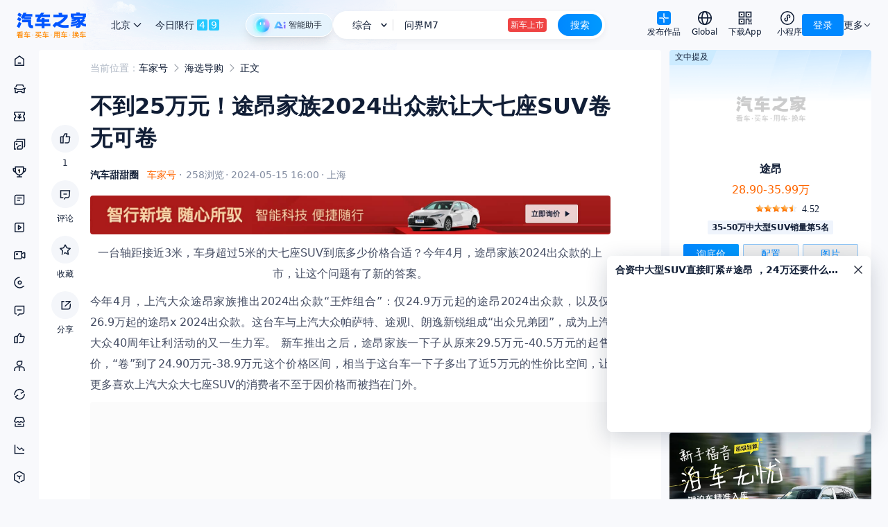

--- FILE ---
content_type: text/html; charset=utf-8
request_url: https://chejiahao.autohome.com.cn/info/15217021?reply=reply
body_size: 44606
content:
<!DOCTYPE html><html lang="en"><head><meta charSet="utf-8"/><link rel="dns-prefetch" href="https://p-vp.autohome.com.cn"/><link rel="dns-prefetch" href="https://z.autoimg.cn"/><link rel="dns-prefetch" href="https://x.autoimg.cn"/><link rel="dns-prefetch" href="https://g.autoimg.cn"/><link rel="dns-prefetch" href="https://sou.api.autohome.com.cn"/><link rel="dns-prefetch" href="https://al.autohome.com.cn"/><link rel="dns-prefetch" href="https://msg.autohome.com.cn"/><link rel="apple-touch-icon" href="https://z.autoimg.cn/pcm/image/app_logo_256x256.png"/><link rel="apple-touch-icon" href="https://z.autoimg.cn/pcm/image/app_logo_512x512.png" sizes="512x512"/><link rel="apple-touch-icon" href="https://z.autoimg.cn/pcm/image/app_logo_1024x1024.png" sizes="1024x1024"/><link rel="icon" href="https://www.autohome.com.cn/favicon.ico" type="image/x-icon" sizes="32x32"/><meta name="viewport" content="width=device-width, initial-scale=1, minimum-scale=1, maximum-scale=1, user-scalable=no"/><meta http-equiv="X-UA-Compatible" content="ie=edge, chrome=1"/><meta name="format-detection" content="telephone=no"/><meta name="apple-itunes-app" content="app-id=415842508"/><meta name="renderer" content="webkit"/><meta property="og:site_name" content="汽车之家"/><meta property="og:type" content="website"/><script>!function(){var t="__WEB_SDK_DOMAIN__",n=["pic-b.autoimg.cn","pic-a.autoimg.cn","pic-c.autoimg.cn"],r="/z.autoimg.cn/api/web/sdk";window.webSDKScriptLoadHandleError=function(c,o){o=o||[];var a,i,l,d=null;try{d=new URL(c.src).host}catch(e){d=c.src}if(d&&-1!==n.indexOf(d)&&-1===o.indexOf(d)&&o.push(d),!(o.filter(function(t){return -1!==n.indexOf(t)}).length>=n.length)){var u=(a=o,i=n.filter(function(t){return -1===a.indexOf(t)}),(l=localStorage.getItem(t))&&-1!==i.indexOf(l)?localStorage.getItem(t):i.length?i[0]:null);if(u)try{var f=document.createElement("script"),g="";try{var h=new URL(c.src);g=r+h.search}catch(e){g=r}f.src="https://"+u+g,f.onerror=function(){localStorage.removeItem(t),c.parentNode&&c.parentNode.removeChild(c),webSDKScriptLoadHandleError(f,o.slice())},f.onload=function(){localStorage.setItem(t,u)},document.head.appendChild(f)}catch(e){}}}}();</script><script src="https://z.autoimg.cn/api/web/sdk?type=pc&amp;env=prod&amp;charset=utf-8&amp;output=script&amp;cache_ttl=300&amp;ids=1%2C948%2C7998"></script><title>不到25万元！途昂家族2024出众款让大七座SUV卷无可卷_车家号_发现车生活_汽车之家</title><meta content="七座SUV,25万,发动机,空间,价格,五万,智能化,智能,舒适,越野" name="keywords"/><meta content="" name="description"/><meta property="og:title" content="不到25万元！途昂家族2024出众款让大七座SUV卷无可卷_车家号_发现车生活_汽车之家"/><meta property="og:tag" content="七座SUV,25万,发动机,空间,价格,五万,智能化,智能,舒适,越野"/><meta property="og:description" content=""/><meta property="og:image" content="https://www2.autoimg.cn/chejiahaodfs/g31/M00/D6/26/autohomecar__ChxoHmZDfNSAHWvIAA8-UtqjaN4949.png"/><link rel="stylesheet" href="//z.autoimg.cn/pgc_pc_nextjs/public/css/pgcarticlevideo.ui.min.css?v=prod-c_1.0.25-p_1.42.0"/><script>var pvTrack = { site: 1, category: 948, subcategory: 7998, objectid: 15217021, object: 15217021 };</script><script>
          (function () {
            if (typeof window !== 'undefined') {
              var b,
                c = document.referrer;
              if (
                '' === c ||
                0 <=
                  c
                    .toLocaleLowerCase()
                    .split('/')[2]
                    .indexOf('app.api.autohome.com.cn') ||
                -1 ===
                  c
                    .toLocaleLowerCase()
                    .split('/')[2]
                    .indexOf('.autohome.com.cn') ||
                0 <=
                  c
                    .toLocaleLowerCase()
                    .split('/')[2]
                    .indexOf('app.autohome.com.cn') ||
                c
                  .toLocaleLowerCase()
                  .split('/')[2]
                  .indexOf('818zt.autohome.com.cn') > -1
              ) {
                if (((b = navigator.userAgent), /ipad/gi.test(b))) return;
                if (/and|iph|phone/gi.test(b)) {
                  window.location.href = '//chejiahao.m.autohome.com.cn/info/15217021?isfrom=pc';
                }
              }
              }
          })();
       </script><meta name="next-head-count" content="30"/><script src="https://x.autoimg.cn/bi/mda/ahas_head.min.js"></script><script id="js-scroll-restore-ctr" data-nscript="beforeInteractive">history.scrollRestoration = "manual";</script><link rel="preload" href="//z.autoimg.cn/pgc_pc_nextjs/nextweb_chejiahao/_next/static/css/d92fc0d2f8ca7be6.css?dpl=prod-c_1.0.25-p_1.42.0" as="style"/><link rel="stylesheet" href="//z.autoimg.cn/pgc_pc_nextjs/nextweb_chejiahao/_next/static/css/d92fc0d2f8ca7be6.css?dpl=prod-c_1.0.25-p_1.42.0" data-n-g=""/><link rel="preload" href="//z.autoimg.cn/pgc_pc_nextjs/nextweb_chejiahao/_next/static/css/3d90db2292d62c58.css?dpl=prod-c_1.0.25-p_1.42.0" as="style"/><link rel="stylesheet" href="//z.autoimg.cn/pgc_pc_nextjs/nextweb_chejiahao/_next/static/css/3d90db2292d62c58.css?dpl=prod-c_1.0.25-p_1.42.0" data-n-p=""/><noscript data-n-css=""></noscript><script defer="" nomodule="" src="//z.autoimg.cn/pgc_pc_nextjs/nextweb_chejiahao/_next/static/chunks/polyfills-42372ed130431b0a.js?dpl=prod-c_1.0.25-p_1.42.0"></script><script src="//x.autoimg.cn/engine/root/fggxl.js" defer="" data-nscript="beforeInteractive"></script><script src="//z.autoimg.cn/pgc_pc_nextjs/nextweb_chejiahao/_next/static/chunks/webpack-be5532681f05c03e.js?dpl=prod-c_1.0.25-p_1.42.0" defer=""></script><script src="//z.autoimg.cn/pgc_pc_nextjs/nextweb_chejiahao/_next/static/chunks/framework-0cbe3b56a5f66701.js?dpl=prod-c_1.0.25-p_1.42.0" defer=""></script><script src="//z.autoimg.cn/pgc_pc_nextjs/nextweb_chejiahao/_next/static/chunks/main-2a091e585a3565b7.js?dpl=prod-c_1.0.25-p_1.42.0" defer=""></script><script src="//z.autoimg.cn/pgc_pc_nextjs/nextweb_chejiahao/_next/static/chunks/pages/_app-5c2823613a34cdeb.js?dpl=prod-c_1.0.25-p_1.42.0" defer=""></script><script src="//z.autoimg.cn/pgc_pc_nextjs/nextweb_chejiahao/_next/static/chunks/541-3362289b61084684.js?dpl=prod-c_1.0.25-p_1.42.0" defer=""></script><script src="//z.autoimg.cn/pgc_pc_nextjs/nextweb_chejiahao/_next/static/chunks/586-d468eb51c85338a0.js?dpl=prod-c_1.0.25-p_1.42.0" defer=""></script><script src="//z.autoimg.cn/pgc_pc_nextjs/nextweb_chejiahao/_next/static/chunks/122-0b700cc04710d5c0.js?dpl=prod-c_1.0.25-p_1.42.0" defer=""></script><script src="//z.autoimg.cn/pgc_pc_nextjs/nextweb_chejiahao/_next/static/chunks/pages/chejiahao-778782f8e97cb206.js?dpl=prod-c_1.0.25-p_1.42.0" defer=""></script><script src="//z.autoimg.cn/pgc_pc_nextjs/nextweb_chejiahao/_next/static/nextweb_chejiahao-prod-c_1.0.25-p_1.42.0/_buildManifest.js?dpl=prod-c_1.0.25-p_1.42.0" defer=""></script><script src="//z.autoimg.cn/pgc_pc_nextjs/nextweb_chejiahao/_next/static/nextweb_chejiahao-prod-c_1.0.25-p_1.42.0/_ssgManifest.js?dpl=prod-c_1.0.25-p_1.42.0" defer=""></script></head><body><script src="https://x.autoimg.cn/bi/mda/ahas_body.min.js"></script><div id="__next"><svg version="1.1" xmlns="http://www.w3.org/2000/svg" fill="none" style="display:none"><symbol id="auto-header_download_app" viewBox="0 0 18 18" fill="none"><path d="M13.25 14.775V17.4h1.5v-2.625h-1.5zm2.7 0V17.4h1.5v-2.625h-1.5z" fill-rule="evenodd" fill="currentColor"></path><rect x="1.35" y="1.35" width="6.3" height="6.3" rx="0" stroke-width="1.5" stroke="currentColor"></rect><rect x="3.6" y="3.6" width="1.8" height="1.8" rx="0" fill="currentColor"></rect><rect x="12.6" y="3.6" width="1.8" height="1.8" rx="0" fill="currentColor"></rect><rect x="1.35" y="10.35" width="6.3" height="6.3" rx="0" stroke-width="1.5" stroke="currentColor"></rect><path d="M17.4 13.831V9.675h-1.5v2.656h-1.2V9.6H9.6v7.725h1.5V11.1h2.1v2.731h4.2z" fill-rule="evenodd" fill="currentColor"></path><rect x="3.6" y="12.6" width="1.8" height="1.8" rx="0" fill="currentColor"></rect><rect x="10.35" y="1.35" width="6.3" height="6.3" rx="0" stroke-width="1.5" stroke="currentColor"></rect></symbol><symbol id="auto-header_miniprogram" viewBox="0 0 20 20" fill="none"><ellipse cx="10" cy="10" rx="9.25" ry="9.25" stroke-width="1.5" stroke="currentColor"></ellipse><path d="M12.832 7.828q-.067.541-.494.877l-.59.463.928 1.18.59-.464q.912-.717 1.055-1.872.142-1.155-.57-2.072-.714-.919-1.866-1.06-1.153-.14-2.068.579-1.186.932-1.068 2.439l.003.039.634 3.44.136.737 1.475-.272-.136-.738-.619-3.358q-.039-.683.502-1.108.425-.334.959-.269.533.065.863.491.333.428.266.968z" fill="currentColor"></path><path d="M6.911 11.93q.067-.542.494-.877l.59-.464-.927-1.18-.59.464q-.913.718-1.055 1.873-.143 1.155.57 2.071.713.92 1.866 1.06 1.152.141 2.067-.578 1.186-.932 1.068-2.44l-.003-.038-.633-3.44-.136-.737-1.476.272.136.737.62 3.359q.038.683-.503 1.108-.425.334-.958.268-.533-.065-.864-.49-.332-.428-.266-.969z" fill="currentColor"></path></symbol><symbol id="auto-header_publish" viewBox="0 0 20 20" fill="none"><defs><linearGradient y1=".5" x2="1" y2=".5" id="auto-header_publish-gradient-id"><stop offset="0%" stop-color="#09F"></stop><stop offset="100%" stop-color="#09F"></stop></linearGradient></defs><rect x="0" y="0" width="20" height="20" rx="4" fill="#08f"></rect><path d="M10.75 7.5V3.333h-1.5V7.5q0 1.346.952 2.298t2.298.952h4.167v-1.5H12.5q-.725 0-1.237-.513-.513-.512-.513-1.237zm-1.5 5v4.167h1.5V12.5q0-1.346-.952-2.298T7.5 9.25H3.333v1.5H7.5q.725 0 1.237.513.513.512.513 1.237z" fill-rule="evenodd" fill="#FFF"></path></symbol><symbol id="auto-header_arrow_down" viewBox="0 0 12 12"><path d="M6 7.293l3.646-3.647.707.708L6 8.707 1.646 4.354l.707-.708L6 7.293z" fill-rule="evenodd" fill="currentColor"></path></symbol><symbol id="auto-header_global" viewBox="0 0 18 18"><path d="M18 9q0 .22-.01.442-.012.22-.033.44-.022.22-.054.439-.033.218-.076.435-.043.216-.097.43-.053.215-.117.427-.065.211-.14.419-.073.208-.158.412t-.18.404q-.094.2-.198.395-.104.194-.217.384-.114.19-.237.373-.123.184-.254.361-.132.178-.272.348-.14.171-.288.335-.149.164-.305.32t-.32.305q-.164.148-.335.288-.17.14-.348.272-.177.131-.36.254-.185.123-.374.237-.19.113-.384.217-.195.104-.395.199-.2.094-.404.179-.204.084-.412.159-.208.074-.42.139-.21.064-.425.117-.214.054-.431.097-.217.043-.435.076-.219.032-.439.054-.22.021-.44.032Q9.22 18 9 18q-.22 0-.442-.01-.22-.012-.44-.033-.22-.022-.439-.054-.218-.033-.435-.076t-.43-.097q-.215-.053-.427-.117-.211-.065-.419-.14-.208-.073-.412-.158t-.404-.18q-.2-.094-.395-.198-.194-.104-.384-.217-.19-.114-.373-.237-.184-.123-.361-.254-.178-.132-.349-.272-.17-.14-.334-.288-.164-.149-.32-.305t-.305-.32q-.148-.164-.288-.335-.14-.17-.272-.348-.131-.177-.254-.36-.123-.185-.237-.374-.113-.19-.217-.384-.104-.195-.199-.395-.094-.2-.179-.404-.084-.204-.159-.412-.074-.208-.138-.42-.065-.21-.118-.425-.054-.214-.097-.431-.043-.217-.076-.435-.032-.219-.054-.439-.021-.22-.032-.44Q0 9.22 0 9q0-.22.01-.442.012-.22.033-.44.022-.22.054-.439.033-.218.076-.435t.097-.43q.053-.215.118-.427.064-.211.138-.419.075-.208.16-.412.084-.204.178-.404.095-.2.199-.395.104-.194.217-.384.114-.19.237-.373.123-.184.254-.361.132-.178.272-.349.14-.17.288-.334.149-.164.305-.32t.32-.305q.164-.148.334-.288.171-.14.349-.272.177-.131.36-.254.185-.123.374-.237.19-.113.384-.217.195-.104.395-.199.2-.094.404-.179.204-.084.412-.159.208-.074.42-.138.21-.065.425-.118.214-.054.431-.097.217-.043.435-.076.219-.032.439-.054.22-.021.44-.032Q8.78 0 9 0q.22 0 .442.01.22.012.44.033.22.022.439.054.218.033.435.076.216.043.43.097.215.053.427.118.211.064.419.138.208.075.412.16.204.084.404.178.2.095.395.199.194.104.384.217.19.114.373.237.184.123.361.254.178.132.348.272.171.14.335.288.164.149.32.305t.305.32q.148.164.288.334.14.171.272.349.131.177.254.36.123.185.237.374.113.19.217.384.104.195.199.395.094.2.179.404.084.204.159.412.074.208.139.42.064.21.117.425.054.214.097.431.043.217.076.435.032.219.054.439.021.22.032.44Q18 8.78 18 9zm-1.5 0q0-.184-.009-.368-.01-.184-.027-.367-.018-.183-.045-.365-.027-.183-.063-.363-.036-.18-.08-.36-.046-.178-.099-.354-.053-.176-.115-.35Q16 6.3 15.929 6.13q-.07-.17-.15-.337-.078-.166-.165-.328-.086-.163-.181-.32-.095-.159-.197-.312-.102-.153-.212-.3-.11-.149-.226-.291-.117-.142-.24-.279-.124-.136-.255-.266-.13-.13-.266-.254-.137-.124-.28-.24-.141-.117-.29-.227-.147-.11-.3-.212t-.311-.197q-.158-.095-.32-.181-.163-.087-.33-.166-.166-.079-.336-.15-.17-.07-.343-.132-.174-.062-.35-.115-.176-.053-.355-.098-.178-.045-.359-.08-.18-.037-.362-.064-.183-.027-.366-.045t-.367-.027Q9.184 1.5 9 1.5t-.368.009q-.184.01-.367.027-.183.018-.365.045-.183.027-.363.063-.18.036-.36.08-.178.046-.354.099-.176.053-.35.115Q6.3 2 6.13 2.071q-.17.07-.337.15-.166.078-.328.165-.163.086-.32.181-.159.095-.312.197-.153.102-.3.212-.149.11-.291.226-.142.117-.279.24-.136.125-.266.255t-.254.266q-.124.137-.24.279-.117.142-.227.29t-.212.301q-.102.153-.197.311-.095.158-.181.32-.087.163-.166.33-.079.166-.15.336-.07.17-.132.343-.062.174-.115.35-.053.176-.098.355-.045.178-.08.359-.037.18-.064.363-.027.182-.045.365t-.027.367Q1.5 8.816 1.5 9t.009.368q.01.184.027.367.018.183.045.366.027.182.063.362.036.18.08.36.046.178.099.354.053.176.115.35.062.173.133.343.07.17.15.337.078.166.165.329.086.162.181.32t.197.31q.102.154.212.302t.226.29q.117.142.24.279.125.136.255.266t.266.254q.137.124.279.24.142.117.29.227t.301.212q.153.102.311.197.158.095.32.181.163.087.33.166.166.079.336.15.17.07.343.132.174.062.35.115.176.053.355.098.178.045.359.08.18.037.363.064.182.027.365.045t.367.027q.184.009.368.009t.368-.009q.184-.01.367-.027.183-.018.366-.045.182-.027.362-.063.18-.036.36-.08.178-.046.354-.099.176-.053.35-.115.173-.062.343-.133.17-.07.337-.15.166-.078.329-.165.162-.086.32-.181t.31-.197q.154-.102.302-.212t.29-.226q.142-.117.279-.24.136-.124.266-.255.13-.13.254-.266.124-.137.24-.28.117-.141.227-.29.11-.147.212-.3t.197-.311q.095-.158.181-.32.087-.163.166-.33.079-.166.15-.336.07-.17.132-.343.062-.174.115-.35.053-.176.098-.355.045-.178.08-.359.037-.18.064-.362.027-.183.045-.366t.027-.367Q16.5 9.184 16.5 9z" fill="currentColor"></path><path d="M9 18q.11 0 .22-.01.111-.012.221-.033.11-.022.22-.054.109-.033.217-.076t.215-.097q.108-.053.213-.117.106-.065.21-.14.104-.073.206-.158t.202-.18q.1-.094.197-.198.098-.104.192-.217.095-.114.187-.237.092-.123.18-.254.09-.132.175-.272.085-.14.167-.288.082-.149.16-.305t.152-.32q.074-.164.145-.335.07-.17.135-.348.066-.177.128-.36.061-.185.118-.374.057-.19.109-.384.052-.195.099-.395.047-.2.09-.404.042-.204.079-.412t.07-.42q.031-.21.058-.425.027-.214.049-.431.021-.217.037-.435.016-.219.027-.439t.017-.44Q13.5 9.22 13.5 9q0-.22-.005-.442-.006-.22-.017-.44-.01-.22-.027-.439-.016-.218-.037-.435-.022-.217-.049-.43-.027-.215-.059-.427-.032-.211-.069-.419-.037-.208-.08-.412-.042-.204-.09-.404-.046-.2-.098-.395-.052-.194-.11-.384-.056-.19-.117-.373-.062-.184-.128-.361-.065-.178-.135-.349-.07-.17-.145-.334-.074-.164-.152-.32t-.16-.305q-.082-.148-.167-.288-.086-.14-.174-.272-.09-.131-.18-.254-.093-.123-.188-.237-.094-.113-.192-.217-.097-.104-.197-.199-.1-.094-.202-.179-.102-.084-.206-.159-.104-.074-.21-.138-.105-.065-.213-.118-.107-.054-.215-.097Q9.77.13 9.66.097 9.551.065 9.441.043q-.11-.021-.22-.032T9 0q-.11 0-.22.01-.111.012-.221.033-.11.022-.22.054-.109.033-.217.076T7.907.27q-.108.053-.213.118-.106.064-.21.138-.104.075-.206.16-.102.084-.202.178-.1.095-.197.199-.098.104-.192.217-.095.114-.187.237-.092.123-.18.254-.09.132-.175.272-.085.14-.167.288-.082.149-.16.305t-.152.32q-.074.164-.145.334-.07.171-.135.349-.066.177-.128.36-.061.185-.118.374-.057.19-.109.384-.052.195-.099.395-.047.2-.09.404-.042.204-.079.412t-.07.42q-.031.21-.058.425-.027.214-.049.431-.021.217-.037.435-.017.219-.027.439-.011.22-.017.44Q4.5 8.78 4.5 9q0 .22.005.442.006.22.017.44.01.22.027.439.016.218.037.435.022.216.049.43.027.215.059.427.032.211.07.419.036.208.079.412.042.204.089.404.047.2.1.395.051.194.108.384t.118.373q.062.184.128.361.065.178.135.348.07.171.145.335.074.164.152.32t.16.305q.082.148.167.288.086.14.174.272.09.131.18.254.093.123.188.237.094.113.192.217.097.104.197.199.1.094.202.179.102.084.206.159.104.074.21.139.105.064.213.117.107.054.215.097.108.043.218.076.109.032.219.054.11.021.22.032T9 18zm1.84-14.693Q12 5.627 12 9q0 3.374-1.16 5.693Q9.937 16.5 9 16.5t-1.84-1.807Q6 12.373 6 9q0-3.374 1.16-5.693Q8.063 1.5 9 1.5t1.84 1.807z" fill-rule="evenodd" fill="currentColor"></path><path stroke="currentColor" stroke-width="1.5" d="M0 8.813h18"></path></symbol></svg><div class="tw-relative tw-z-50 tw-h-[72px] tw-text-[#111E36] dark:tw-text-darktext !tw-z-[100]"><div class="tw-h-[72px] tw-select-none tw-fixed tw-left-0 tw-right-0 tw-top-0"><div class="tw-relative tw-mx-auto tw-box-border tw-flex tw-h-full tw-min-w-[1280px] tw-max-w-[1920px] tw-select-none tw-items-center tw-justify-between tw-gap-4 tw-bg-[#f8f9fc] tw-px-6 dark:tw-bg-darkbg"><div class="tw-flex tw-h-full tw-min-w-[284px] tw-items-center"><a target="_blank" class="tw-relative tw-z-50 tw-mr-8 tw-block tw-h-[37px] tw-w-[100px] tw-bg-contain tw-bg-center tw-bg-no-repeat" style="background-image:url(//z.autoimg.cn/fe/auto-header/images/logo.png)" href="https://www.autohome.com.cn/#pvareaid=6861421"></a><div class="tw-relative tw-flex tw-h-full tw-items-center tw-text-[14px]"><div class="tw-relative tw-z-10"><div class="react-city-select-root tw-relative tw-inline-block tw-select-none dark:tw-text-darktext"><div class="tw-relative tw-z-20 tw-flex tw-h-10 tw-w-full tw-cursor-pointer tw-items-center tw-justify-between tw-rounded tw-px-1 tw-leading-10 tw-text-[#111e36] dark:tw-text-darktext"><span class="dark:tw-text-darktext">选择城市</span><i class="tw-inline-block tw-align-top"><svg xmlns="http://www.w3.org/2000/svg" width="1em" height="1em" fill="none" viewBox="0 0 16 16" class="tw-size-5 tw-rotate-90 tw-transition-all"><path fill="currentColor" fill-rule="evenodd" d="M9.293 8 5.646 4.354l.708-.708L10.707 8l-4.353 4.354-.708-.708z"></path></svg></i></div></div></div><div class="tw-relative tw-z-10 tw-ml-3 tw-flex tw-h-full tw-flex-col tw-justify-center [&amp;&gt;*]:!tw-animate-none [&amp;&gt;*]:!tw-opacity-100"></div><img class="tw-absolute tw-left-[-36px] tw-top-0 tw-h-[72px] tw-w-[628px] tw-overflow-hidden dark:tw-hidden" width="628" height="72" src="https://z.autoimg.cn/pcm/icon/weather_blank.png" alt=""/></div></div><div class="tw-flex tw-flex-grow tw-items-center tw-justify-center tw-gap-4"><div class="tw-group/root tw-relative tw-min-w-[230px] tw-max-w-[392px] tw-flex-grow tw-text-[14px]"><form class="tw-relative tw-z-50 tw-m-0 tw-p-0" id="souForm" name="souForm" action="//sou.autohome.com.cn/zonghe" target="_blank" accept-charset="utf-8"><div class="tw-relative tw-z-10 tw-flex tw-h-10 tw-w-full tw-rounded-[20px] tw-border-4 tw-border-white tw-bg-white tw-shadow-[0px_3px_8px_0px_rgba(17,30,54,0.06)] dark:tw-border-[#2C2D2F] dark:tw-bg-[#2C2D2F]"><div class="tw-flex tw-h-8 tw-w-full tw-rounded-2xl tw-bg-white group-hover/root:tw-bg-[#F8F9FC] dark:tw-bg-[#2C2D2F] group-hover/root:dark:tw-bg-black/10"><div class="tw-group/channel tw-relative tw-flex tw-h-full tw-flex-shrink-0 tw-items-center"><div class="tw-relative tw-z-10 tw-flex tw-flex-shrink-0 tw-items-center"><span class="tw-inline-block tw-w-[65px] tw-cursor-pointer tw-pl-3 tw-text-center tw-text-sm">综合</span><span><svg
  xmlns="http://www.w3.org/2000/svg"
  xmlnsXlink="http://www.w3.org/1999/xlink"
  fill="none"
  version="1.1"
  width="9.5"
  height="5.5"
  viewBox="0 0 9.5 5.5"
>
  <g transform="matrix(1,0,0,-1,0,9.5)">
    <path
      d="M4.75,5.81066L8.21967,9.28033L9.28033,8.21967L4.75,3.68934L0.21967000000000003,8.21967L1.28033,9.28033L4.75,5.81066Z"
      fillRule="evenodd"
      fill="currentColor"
      fillOpacity="1"
    />
  </g>
</svg>
</span><span class="tw-ml-2 tw-inline-block tw-h-4 tw-w-0 tw-border-r tw-border-[rgba(70,78,100,.2)] dark:tw-border-white/10"></span></div><ul class="tw-absolute tw--left-1 tw-top-0 tw-z-[-1] tw-hidden tw-w-[86px] tw-overflow-hidden tw-rounded-b-xl tw-rounded-t-[20px] tw-bg-white tw-py-0 tw-pt-9 tw-text-center tw-shadow-[0_25px_20px_0_rgba(17,30,54,0.06)] group-hover/channel:tw-block dark:tw-bg-[#2C2D2F]"><li class="tw-h-10 tw-w-full tw-cursor-pointer tw-px-3 tw-leading-10 hover:tw-bg-[#0088ff0f] dark:hover:tw-bg-white/10">综合</li><li class="tw-h-10 tw-w-full tw-cursor-pointer tw-px-3 tw-leading-10 hover:tw-bg-[#0088ff0f] dark:hover:tw-bg-white/10">找论坛</li></ul></div><div class="tw-flex tw-flex-1 tw-items-center"><div class="tw-relative tw-w-full"><input id="searchIpt" name="q" class="tw-relative tw-z-[1] tw-m-0 tw-box-border tw-h-10 tw-w-full tw-border-0 tw-bg-transparent tw-px-[15px] tw-py-0 tw-text-sm tw-text-black tw-outline-none dark:tw-text-white" type="text" autoComplete="off" value=""/></div></div><input type="hidden" id="pvareaid" name="pvareaid" value="3311667"/><input type="hidden" id="from_context" name="from_context" disabled="" value=""/><input type="hidden" id="from_source" name="from_source" disabled="" value=""/><input type="hidden" id="from_type" name="from_type" disabled="" value=""/><input type="hidden" id="mq" name="mq" value=""/><input type="hidden" name="entry" disabled="" value="40"/><input type="hidden" id="souOrder" name="sort" disabled="" value="Relevance"/><input type="hidden" id="souClass" name="class" disabled="" value=""/><input type="hidden" id="charset" name="charset" value=""/><input type="hidden" id="query_sub_type" name="query_sub_type" disabled="" value=""/><div id="s6259" class="tw-text-0 tw-absolute tw-left-[10px] tw-top-[10px] tw--z-[999] tw-h-px tw-w-px tw-overflow-hidden tw-leading-[0]"></div><button id="submitBtn" type="submit" class="tw-h-8 tw-w-16 tw-flex-shrink-0 tw-cursor-pointer tw-rounded-2xl tw-border-none tw-bg-gradient-to-r tw-from-[#0088ff] tw-to-[#0099ff] tw-text-center tw-text-sm tw-leading-8 tw-text-white tw-opacity-100 tw-outline-none">搜索</button></div></div></form></div><div class="home-operation-card"></div></div><div class="tw-flex tw-flex-row-reverse tw-items-center tw-gap-4"><div class="tw-group tw-relative tw-flex tw-h-10 tw-items-center tw-text-sm"><div class="tw-relative tw-flex tw-flex-col tw-items-center tw-whitespace-nowrap lg:tw-flex-row"><div class="tw-flex tw-cursor-pointer tw-items-center hover:tw-text-blue"><span>更多</span><svg width="12" height="12" class="tw-size-3"><use xlink:href="#auto-header_arrow_down"></use></svg></div></div><div class="tw-absolute tw-left-1/2 tw-top-full tw-z-50 tw-hidden tw-w-fit -tw-translate-x-1/2 tw-flex-col tw-whitespace-nowrap tw-rounded tw-bg-white tw-p-1 tw-shadow-lg group-hover:tw-flex dark:tw-bg-darkbg dark:before:tw-absolute dark:before:tw-inset-0 dark:before:tw-bg-white/5 dark:before:tw-content-[&#x27;&#x27;]"><a class="tw-relative tw-cursor-pointer tw-px-2 tw-py-1.5 hover:tw-bg-blue/10 dark:hover:tw-bg-white/10" target="_blank" href="https://www.athmapp.com/apps/#pvareaid=6861421">移动App</a><a class="tw-relative tw-cursor-pointer tw-px-2 tw-py-1.5 hover:tw-bg-blue/10 dark:hover:tw-bg-white/10" target="_blank" href="https://www.athmapp.com/apps/m/#pvareaid=6861421">触屏版</a><a class="tw-relative tw-cursor-pointer tw-px-2 tw-py-1.5 hover:tw-bg-blue/10 dark:hover:tw-bg-white/10" target="_blank" href="https://www.athmapp.com/apps/miniprogram/#pvareaid=6861421">小程序</a><a class="tw-relative tw-cursor-pointer tw-px-2 tw-py-1.5 hover:tw-bg-blue/10 dark:hover:tw-bg-white/10" target="_blank" href="https://ics.autohome.com.cn/account/login#pvareaid=6861421">i车商</a><a class="tw-relative tw-cursor-pointer tw-px-2 tw-py-1.5 hover:tw-bg-blue/10 dark:hover:tw-bg-white/10" target="_blank" href="https://life.autohome.com.cn/#pvareaid=6864799">本地服务</a></div></div><div class="tw-relative tw-flex"><div class="tw-box-border tw-flex tw-h-8 tw-cursor-pointer tw-items-center tw-whitespace-nowrap tw-rounded tw-bg-blue tw-px-4 tw-text-sm tw-leading-none tw-text-white hover:tw-bg-blue/90">登录</div></div><div class="tw-flex tw-items-center"><a class="tw-ml-4 tw-flex tw-flex-col tw-items-center tw-whitespace-nowrap hover:tw-text-blue 2xl:tw-flex-row 2xl:tw-gap-1.5" target="_blank" href="https://creator.autohome.com.cn/web/home?pvareaid=6861421"><div class="tw-h-5 tw-w-5"><svg width="20" height="20" class="tw-h-5 tw-w-5"><use xlink:href="#auto-header_publish"></use></svg></div><div class="title tw-text-xs tw-leading-5 hover:tw-text-blue">发布作品</div></a><a class="tw-group tw-ml-4 tw-flex tw-cursor-pointer tw-flex-col tw-items-center tw-whitespace-nowrap hover:tw-text-blue 2xl:tw-flex-row 2xl:tw-gap-1.5" target="_blank" href="https://global.autohome.com"><div class="tw-h-5 tw-w-5"><svg width="20" height="20" class="tw-h-5 tw-w-5 group-hover:tw-text-blue"><use xlink:href="#auto-header_global"></use></svg></div><div class="tw-text-xs tw-leading-5 group-hover:tw-text-blue">Global</div></a><div class="tw-group tw-relative tw-ml-4 tw-flex tw-cursor-pointer tw-flex-col tw-items-center tw-whitespace-nowrap hover:tw-text-blue 2xl:tw-flex-row 2xl:tw-gap-1.5"><div class="tw-h-5 tw-w-5"><svg class="tw-h-5 tw-w-5 group-hover:tw-text-blue"><use xlink:href="#auto-header_download_app"></use></svg></div><div class="title tw-text-xs tw-leading-5 group-hover:tw-text-blue">下载App</div><div class="tw-absolute tw-left-1/2 tw-top-full tw-z-10 tw-hidden -tw-translate-x-1/2 tw-overflow-hidden tw-rounded tw-pt-1 tw-opacity-0 tw-shadow-lg tw-transition-opacity tw-duration-300 group-hover:tw-block group-hover:tw-opacity-100"><div class="tw-w-[200px] tw-overflow-hidden tw-rounded tw-bg-white tw-py-3 dark:tw-bg-darkbg dark:before:tw-absolute dark:before:tw-inset-0 dark:before:tw-bg-white/5 dark:before:tw-content-[&quot;&quot;]"><div class="tw-relative tw-mb-3 tw-text-center tw-text-sm tw-leading-5 tw-text-[#111e36] dark:tw-text-darktext">扫码下载汽车之家App</div><div class="tw-relative tw-mx-auto tw-h-[172px] tw-w-[172px] tw-border tw-p-1.5 tw-text-sm tw-border-[rgba(37,201,255,.2)] before:tw-absolute before:tw--left-px before:tw--top-px before:tw-size-2 before:tw-border-l-2 before:tw-border-t-2 before:tw-border-blue before:tw-content-[&quot;&quot;] after:tw-absolute after:tw--bottom-px after:tw--right-px after:tw-size-2 after:tw-border-b-2 after:tw-border-r-2 after:tw-border-blue after:tw-content-[&quot;&quot;]"><img class="tw-h-40 tw-w-40 tw-align-top" src="https://z.autoimg.cn/pcm/image/topbar_app_qrcode.png" alt="" loading="lazy"/></div></div></div></div><div class="tw-group tw-relative tw-ml-4 tw-flex tw-cursor-pointer tw-flex-col tw-items-center tw-whitespace-nowrap hover:tw-text-blue 2xl:tw-flex-row lg:[&amp;&gt;.title]:tw-ml-1.5"><div class="tw-h-5 tw-w-5"><svg class="tw-h-5 tw-w-5 group-hover:tw-text-blue"><use xlink:href="#auto-header_miniprogram"></use></svg></div><div class="title tw-text-xs tw-leading-5 group-hover:tw-text-blue">小程序</div><div class="tw-absolute tw-left-1/2 tw-top-full tw-z-10 tw-hidden -tw-translate-x-1/2 tw-overflow-hidden tw-rounded tw-pt-1 tw-opacity-0 tw-shadow-lg tw-transition-opacity group-hover:tw-block group-hover:tw-opacity-100"><div class="tw-w-[200px] tw-overflow-hidden tw-rounded tw-bg-white tw-py-3 dark:tw-bg-darkbg dark:before:tw-absolute dark:before:tw-inset-0 dark:before:tw-bg-white/5 dark:before:tw-content-[&quot;&quot;] tw-p-0"><div class="tw-relative tw-mb-3 tw-text-center tw-text-sm tw-leading-5 tw-text-[#111e36] dark:tw-text-darktext">扫码打开汽车之家小程序</div><div class="tw-relative tw-mx-auto tw-h-[172px] tw-w-[172px] tw-border tw-p-1.5 tw-text-sm tw-border-transparent"><img class="tw-h-40 tw-w-40 tw-align-top" src="https://z.autoimg.cn/pcm/image/topbar_miniprogram_qrcode.png" alt="" loading="lazy"/></div></div></div></div></div></div></div></div></div><main id="app"><div class="tw-mx-auto tw-flex tw-w-full tw-max-w-[1920px] tw-items-stretch tw-bg-[#F8F9FC] dark:tw-bg-darkbg style_article_page__ckan8 tw-relative tw-bg-[#f8f9fc] tw-pr-6"><div class="tw-flex-none tw-overflow-hidden tw-w-14"><div id="js-pc-sidebar" class="tw-fixed tw-bottom-0 tw-top-[72px] tw-z-[100]"><div class="tw-fixed tw-left-0 tw-z-[100] tw-block tw-h-full tw-w-[calc((100%-1920px)/2)] tw-bg-[#f2f3f7] dark:tw-hidden"></div><div class="tw-relative tw-h-full tw-w-14"><div class="tw-hidden"><svg version="1.1" xmlns="http://www.w3.org/2000/svg" xmlns:xlink="http://www.w3.org/1999/xlink"  style="position: absolute; width: 0; height: 0; overflow: hidden;">
  <defs>
    <symbol id="svg_sprite__alert" viewBox="0 0 19.200000762939453 19.200000762939453">
      <defs>
        <clipPath id="master_svg0_1969_059166">
          <rect x="0" y="0" width="19.200000762939453" height="19.200000762939453" rx="0" />
        </clipPath>
      </defs>
      <g clip-path="url(#master_svg0_1969_059166)">
        <g>
          <path
            d="M3.20018203125,15.9999755859375L3.20018203125,11.1999755859375C3.20018203125,7.6653555859375,6.06556203125,4.7999755859375,9.60018203125,4.7999755859375C13.13478203125,4.7999755859375,16.00018203125,7.6653555859375,16.00018203125,11.1999755859375L16.00018203125,15.9999755859375L16.80018203125,15.9999755859375L16.80018203125,17.5999755859375L2.40018203125,17.5999755859375L2.40018203125,15.9999755859375L3.20018203125,15.9999755859375ZM4.800182031249999,15.9999755859375L14.40018203125,15.9999755859375L14.40018203125,11.1999755859375C14.40018203125,8.5490055859375,12.25118203125,6.3999755859375,9.60018203125,6.3999755859375C6.94921203125,6.3999755859375,4.800182031249999,8.5490055859375,4.800182031249999,11.1999755859375L4.800182031249999,15.9999755859375ZM8.80018203125,1.5999755859375L10.40018203125,1.5999755859375L10.40018203125,3.9999755859375L8.80018203125,3.9999755859375L8.80018203125,1.5999755859375ZM15.82258203125,3.8463755859375L16.95378203125,4.9775755859375L15.25778203125,6.6743755859375L14.12578203125,5.5431755859375L15.82258203125,3.8463755859375ZM2.24658203125,4.9775755859375L3.3777820312499998,3.8463755859375L5.074582031249999,5.5423755859375L3.94418203125,6.6751755859375L2.24658203125,4.9775755859375ZM5.60018203125,11.1999755859375C5.60018203125,8.9908355859375,7.39104203125,7.1999755859375,9.60018203125,7.1999755859375L9.60018203125,8.7999755859375C8.274702031250001,8.7999755859375,7.20018203125,9.8744955859375,7.20018203125,11.1999755859375L5.60018203125,11.1999755859375Z"
            fill="currentColor" fill-opacity="1" />
        </g>
      </g>
    </symbol>

    <symbol id="svg_sprite__arrow_right" viewBox="0 0 16 16">
      <g transform="matrix(0,-1,1,0,-16,16)">
        <g transform="matrix(0,-1,1,0,-32.00000000000023,31.999999999999773)"></g>
        <g transform="matrix(1,0,0,-1,0,52)">
          <path
            d="M8,26.707107L11.64645,30.35355L12.35355,29.64645L8,25.292893L3.646447,29.64645L4.353553,30.35355L8,26.707107Z"
            fill-rule="evenodd" fill="currentColor" fill-opacity="1" />
        </g>
      </g>
    </symbol>

    <symbol id="svg_sprite__baojia" viewBox="0 0 20 20">
      <g>
        <g>
          <g>
            <path
              d="M15.8786677734375,5.1008598437499995L15.8786677734375,6.658729843750001L17.2120677734375,6.658729843750001L17.2120677734375,5.1008598437499995Q17.2120677734375,4.14281084375,16.5345677734375,3.46536634375Q15.8571677734375,2.78792384375,14.8990677734375,2.78792384375L2.7878007734375,2.78792284375L2.7878007734375,15.08258984375Q2.7878007734375,16.040689843750002,3.4652444734375,16.71808984375Q4.1426897734375,17.395589843750003,5.1007377734374995,17.395589843750003L9.064857773437499,17.395589843750003L9.064857773437499,16.062189843749998L5.1007377734374995,16.062189843749998Q4.6949777734375004,16.062189843749998,4.4080537734375,15.77528984375Q4.1211347734375,15.48838984375,4.1211347734375,15.08258984375L4.1211347734375,4.12125684375L14.8990677734375,4.12125684375Q15.3048677734375,4.12125684375,15.5917677734375,4.40817584375Q15.8786677734375,4.6950998437500004,15.8786677734375,5.1008598437499995Z"
              fill-rule="evenodd" fill="currentColor" fill-opacity="1" />
          </g>
          <g>
            <path
              d="M9.064890034179687,7.95474140625L5.7921600341796875,7.95474140625L5.7921600341796875,6.62140990625L9.064890034179687,6.62140990625L9.064890034179687,7.95474140625Z"
              fill-rule="evenodd" fill="currentColor" fill-opacity="1" />
          </g>
          <g>
            <path
              d="M10.940109252929688,13.2085255859375L16.34461925292969,13.2085255859375L16.34461925292969,13.2068655859375L17.00961925292969,13.2068655859375L17.00961925292969,11.8768576859375L16.34461925292969,11.8768607859375L16.34461925292969,11.8751940859375L10.940109252929688,11.8751940859375L10.940109252929688,11.8768607859375L10.275106252929687,11.8768576859375L10.275106252929687,13.2068655859375L10.940109252929688,13.2068655859375L10.940109252929688,13.2085255859375Z"
              fill-rule="evenodd" fill="currentColor" fill-opacity="1" />
          </g>
          <g>
            <path
              d="M10.940673828125,15.91763203125L16.345183828125002,15.91763203125L16.345183828125002,15.91597203125L17.010183828125,15.91597203125L17.010183828125,14.58596413125L16.345183828125002,14.58596723125L16.345183828125002,14.58430053125L10.940673828125,14.58430053125L10.940673828125,14.58596723125L10.275670828125,14.58596413125L10.275670828125,15.91597203125L10.940673828125,15.91597203125L10.940673828125,15.91763203125Z"
              fill-rule="evenodd" fill="currentColor" fill-opacity="1" />
          </g>
          <g>
            <path
              d="M13.08760425,11.6651971953125L13.08760725,12.3302001953125L13.08594125,12.3302001953125L13.08594125,17.2726001953125L13.08760725,17.2726001953125L13.08760425,17.9376101953125L14.41760625,17.9376101953125L14.41760625,17.2726001953125L14.41927625,17.2726001953125L14.41927625,12.3302001953125L14.41760625,12.3302001953125L14.41760625,11.6651971953125L13.08760425,11.6651971953125Z"
              fill-rule="evenodd" fill="currentColor" fill-opacity="1" />
          </g>
          <g>
            <path
              d="M10.518307742187499,9.5654404015625L10.9677797421875,10.0555471015625L10.9665517421875,10.0566731015625L13.7745457421875,13.1185591015625L16.3655257421875,10.0349461015625L16.3642457421875,10.0338741015625L16.7920457421875,9.5247405015625L15.7737757421875,8.6691471015625L15.3459857421875,9.1782841015625L15.3447057421875,9.1772121015625L13.7307257421875,11.0980691015625L11.9492197421875,9.1554851015625L11.9479917421875,9.1566111015625L11.4985244421875,8.666501101562499L10.518307742187499,9.5654404015625Z"
              fill-rule="evenodd" fill="currentColor" fill-opacity="1" />
          </g>
        </g>
      </g>
    </symbol>

    <symbol id="svg_sprite__ahit" viewBox="0 0 20 20">
      <g><g><g><path d="M11.046 11.228q-.052.052-.11.099-.056.047-.117.087t-.127.076-.134.063q-.067.029-.137.05t-.143.035-.145.022-.149.007q-.072 0-.145-.007t-.147-.022-.142-.036-.138-.05q-.07-.027-.134-.062t-.126-.075q-.061-.042-.118-.089t-.109-.099-.099-.109T8.738 11t-.075-.126-.063-.133-.05-.139-.036-.142-.022-.146-.007-.147.007-.147.022-.145.036-.143.05-.139.063-.134.075-.125.087-.118q.048-.058.1-.11t.109-.099.118-.087.127-.076.133-.063q.067-.029.138-.05t.143-.035.145-.022.148-.007q.073 0 .146.007t.146.022.143.036.138.05q.069.027.134.062.064.035.126.075.061.042.118.089t.109.099.099.109.088.118.075.126.064.134q.027.067.048.138.022.07.036.142.015.073.022.146t.007.147-.007.147-.022.145-.035.143-.05.139-.063.134-.076.125-.087.118-.1.11" fill="currentColor"/><path d="M13.926 2.781Q12.104 1.796 10 1.796q-3.44 0-5.872 2.432T1.696 10.1t2.432 5.871T10 18.403t5.871-2.432 2.432-5.871q0-2.07-.96-3.88l-1.202 1.202q.555 1.263.555 2.678 0 2.774-1.961 4.735T10 16.796t-4.735-1.961T3.303 10.1t1.962-4.735T10 3.404q1.447 0 2.727.576z" fill-rule="evenodd" fill="currentColor"/><path stroke="currentColor" stroke-width="1.5" d="m10.47 9.47 6-6"/></g></g></g>
    </symbol>

    <symbol id="svg_sprite__818"  viewBox="0 0 20 20">>
<defs><mask id="master_svg0_1138_31503" style="mask-type:alpha" maskUnits="objectBoundingBox"><g><rect x="0" y="0" width="20" height="20" rx="0" fill="#FFFFFF" fill-opacity="1"/></g></mask></defs><g mask="url(#master_svg0_1138_31503)"><g><path d="M2.9345690625,5.801761875Q2.9482390625,5.090821875,3.3789090625,4.728511875Q3.8027390625,4.379881875,4.356449062499999,4.379881875Q4.9306690625,4.379881875,5.3544890625,4.728511875Q5.7714890625,5.090821875,5.7851590625,5.801761875Q5.7714890625,6.492191875,5.3544890625,6.854491875Q4.9306690625,7.230471875,4.356449062499999,7.230471875Q3.8027390625,7.230471875,3.3789090625,6.854491875Q2.9482390625,6.492191875,2.9345690625,5.801761875ZM1.3212890625,10.087891875Q1.3349609625,11.434571875,2.2304690625,12.241211875Q3.0849590625000003,13.068371875,4.356449062499999,13.082071875Q5.6347690625,13.068371875,6.5165990625,12.241211875Q7.3847690625,11.434571875,7.3984390625,10.087891875Q7.3847690625,8.645511875,6.2226590625,7.845701875Q6.6669890625,7.456051875,6.9472690625,6.950191875Q7.2138690625,6.478511875000001,7.2138690625,5.829101875Q7.2001990625,4.584961875,6.4003890625,3.771483875Q5.6074190625,2.964843775,4.356449062499999,2.951171875Q3.1259790625,2.964843775,2.3466790625,3.771483875Q1.5195310625,4.584961875,1.5058590625,5.829101875Q1.5058590625,6.478511875000001,1.7998050625,6.950191875Q2.0527340625,7.456051875,2.4970690625,7.845701875Q1.3349609625,8.645511875,1.3212890625,10.087891875ZM2.7499990624999997,10.074221875Q2.7636690625,9.376951875,3.2421890625,8.939451875Q3.7001990625,8.508791875,4.356449062499999,8.495121874999999Q5.0331990625,8.508791875,5.4912090625,8.939451875Q5.9560590625,9.376951875,5.9697290625,10.074221875Q5.9560590625,10.757811875,5.4912090625,11.195311875Q5.0331990625,11.653321875,4.356449062499999,11.653321875Q3.7001990625,11.653321875,3.2421890625,11.195311875Q2.7636690625,10.757811875,2.7499990624999997,10.074221875ZM9.4335890625,4.543941875L9.4335890625,12.999971875L10.8623090625,12.999971875L10.8623090625,3.033203075L9.4335890625,3.033203075L8.0185590625,4.065431875L8.0185590625,5.583011875L9.4335890625,4.543941875ZM14.3739890625,5.801761875Q14.3876890625,5.090821875,14.8183890625,4.728511875Q15.2421890625,4.379881875,15.7958890625,4.379881875Q16.3700890625,4.379881875,16.7939890625,4.728511875Q17.2108890625,5.090821875,17.2245890625,5.801761875Q17.2108890625,6.492191875,16.7939890625,6.854491875Q16.3700890625,7.230471875,15.7958890625,7.230471875Q15.2421890625,7.230471875,14.8183890625,6.854491875Q14.3876890625,6.492191875,14.3739890625,5.801761875ZM12.7607890625,10.087891875Q12.7743890625,11.434571875,13.6698890625,12.241211875Q14.5243890625,13.068371875,15.7958890625,13.082071875Q17.0741890625,13.068371875,17.9560890625,12.241211875Q18.8241890625,11.434571875,18.8378890625,10.087891875Q18.8241890625,8.645511875,17.6620890625,7.845701875Q18.1064890625,7.456051875,18.3866890625,6.950191875Q18.6532890625,6.478511875000001,18.6532890625,5.829101875Q18.6396890625,4.584961875,17.8398890625,3.771483875Q17.0468890625,2.964843775,15.7958890625,2.951171875Q14.5653890625,2.964843775,13.7860890625,3.771483875Q12.9589890625,4.584961875,12.9452890625,5.829101875Q12.9452890625,6.478511875000001,13.2392890625,6.950191875Q13.4921890625,7.456051875,13.9364890625,7.845701875Q12.7743890625,8.645511875,12.7607890625,10.087891875ZM14.1894890625,10.074221875Q14.2030890625,9.376951875,14.6816890625,8.939451875Q15.1396890625,8.508791875,15.7958890625,8.495121874999999Q16.472689062500002,8.508791875,16.9306890625,8.939451875Q17.3954890625,9.376951875,17.4091890625,10.074221875Q17.3954890625,10.757811875,16.9306890625,11.195311875Q16.472689062500002,11.653321875,15.7958890625,11.653321875Q15.1396890625,11.653321875,14.6816890625,11.195311875Q14.2030890625,10.757811875,14.1894890625,10.074221875Z" fill="currentColor" fill-opacity="1"/></g><g><path d="M2.380769,13.353846Q6.44697,15.75,10.24243,15.75Q14.0157,15.75,17.584600000000002,13.375575Q17.7733,13.25,18,13.25Q18.0739,13.25,18.1463,13.264410999999999Q18.2188,13.278822,18.287,13.30709Q18.3553,13.335359,18.4167,13.376398Q18.4781,13.417437,18.5303,13.46967Q18.5826,13.521903,18.6236,13.583322Q18.6646,13.644742,18.6929,13.712987Q18.7212,13.781233,18.7356,13.853682Q18.75,13.9261315,18.75,14Q18.75,14.0926917,18.7274,14.182594Q18.7049,14.272497,18.6611,14.354201Q18.6173,14.435904,18.555,14.504492Q18.4926,14.573080000000001,18.4154,14.624424Q14.4691,17.25,10.24243,17.25Q6.03788,17.25,1.619231,14.646154Q1.5348950000000001,14.596456,1.46614,14.526776Q1.3973849999999999,14.457097,1.348818,14.372104Q1.300251,14.287112,1.275125,14.192501Q1.25,14.0978902,1.25,14Q1.25,13.9261315,1.264411,13.853682Q1.278822,13.781233,1.30709,13.712987Q1.335359,13.644742,1.376398,13.583322Q1.417437,13.521903,1.46967,13.46967Q1.521903,13.417437,1.583322,13.376398Q1.644742,13.335359,1.712987,13.30709Q1.781233,13.278822,1.853682,13.264410999999999Q1.9261314999999999,13.25,2,13.25Q2.204545,13.25,2.380769,13.353846Z" fill-rule="evenodd" fill="currentColor" fill-opacity="1"/></g></g>
    </symbol>


    <symbol id="svg_sprite__carmall" viewBox="0 0 20 20">
      <g>
        <g>
          <g>
            <path
              d="M4.7502663135528564,16.022727012634277L4.7502663135528564,12.772727012634277L3.2502663135528564,12.772727012634277L3.2502663135528564,16.772727012634277Q3.2502663135528564,16.846597012634277,3.2646773135528564,16.919047012634277Q3.2790883135528563,16.991497012634277,3.3073563135528565,17.05973701263428Q3.3356253135528564,17.12798701263428,3.3766643135528565,17.189407012634277Q3.4177033135528565,17.25082701263428,3.4699363135528563,17.303057012634277Q3.5221693135528565,17.355287012634278,3.5835883135528563,17.396327012634277Q3.6450083135528564,17.437367012634276,3.7132533135528565,17.46563701263428Q3.7814993135528563,17.493907012634278,3.8539483135528565,17.50831701263428Q3.9263978135528563,17.522727012634277,4.0002663135528564,17.522727012634277L16.000266313552856,17.522727012634277Q16.07416631355286,17.522727012634277,16.146566313552857,17.50831701263428Q16.219066313552858,17.493907012634278,16.287266313552855,17.46563701263428Q16.355566313552856,17.437367012634276,16.416966313552855,17.396327012634277Q16.478366313552854,17.355287012634278,16.530566313552857,17.303057012634277Q16.582866313552856,17.25082701263428,16.623866313552856,17.189407012634277Q16.664866313552857,17.12798701263428,16.693166313552858,17.05973701263428Q16.721466313552856,16.991497012634277,16.735866313552854,16.919047012634277Q16.750266313552856,16.846597012634277,16.750266313552856,16.772727012634277L16.750266313552856,12.772727012634277L15.250266313552856,12.772727012634277L15.250266313552856,16.022727012634277L4.7502663135528564,16.022727012634277Z"
              fill-rule="evenodd" fill="currentColor" fill-opacity="1" />
          </g>
          <g>
            <path
              d="M7.5002663135528564,13.272727012634277L12.500266313552856,13.272727012634277L12.500266313552856,14.772727012634277L7.5002663135528564,14.772727012634277L7.5002663135528564,13.272727012634277Z"
              fill-rule="evenodd" fill="currentColor" fill-opacity="1" />
          </g>
          <g>
            <g>
              <path
                d="M8.187216313552856,10.112057793884278Q8.450266313552856,9.582771793884277,8.450266313552856,8.999777793884277L6.950266313552857,8.999777793884277Q6.950266313552857,9.481655793884277,6.525876313552857,9.842836793884278Q6.0477263135528565,10.249777793884277,5.350266313552856,10.249777793884277Q4.652806313552857,10.249777793884277,4.174656313552856,9.842836793884278Q3.7502663135528564,9.481655793884277,3.7502663135528564,8.999777793884277L2.2502663135528564,8.999777793884277Q2.2502663135528564,9.582770793884277,2.5133123135528566,10.112057793884278Q2.7601233135528567,10.608677793884278,3.2024763135528564,10.985147793884277Q4.100916313552856,11.749777793884277,5.350266313552856,11.749777793884277Q6.599616313552856,11.749777793884277,7.498056313552857,10.985147793884277Q7.940406313552857,10.608677793884278,8.187216313552856,10.112057793884278Z"
                fill-rule="evenodd" fill="currentColor" fill-opacity="1" />
            </g>
            <g>
              <path
                d="M12.793966122817993,10.106327793884278Q13.050266122817993,9.579404793884278,13.050266122817993,8.999777793884277L11.550266122817993,8.999777793884277Q11.550266122817993,9.486481793884277,11.134476122817993,9.848036793884278Q10.672476122817994,10.249777793884277,10.000266122817994,10.249777793884277Q9.328056122817994,10.249777793884277,8.866056122817993,9.848036793884278Q8.450266122817993,9.486481793884277,8.450266122817993,8.999777793884277L6.950266122817993,8.999777793884277Q6.950266122817993,9.579404793884278,7.206564122817993,10.106327793884278Q7.448043122817993,10.602777793884277,7.881786122817993,10.979947793884277Q8.767096122817993,11.749777793884277,10.000266122817994,11.749777793884277Q11.233436122817993,11.749777793884277,12.118746122817992,10.979947793884277Q12.552486122817992,10.602777793884277,12.793966122817993,10.106327793884278Z"
                fill-rule="evenodd" fill="currentColor" fill-opacity="1" />
            </g>
            <g>
              <path
                d="M17.48721650428772,10.112057793884278Q17.75026650428772,9.582771793884277,17.75026650428772,8.999777793884277L16.25026650428772,8.999777793884277Q16.25026650428772,9.481655793884277,15.82587650428772,9.842836793884278Q15.34772650428772,10.249777793884277,14.65026650428772,10.249777793884277Q13.95280650428772,10.249777793884277,13.47465650428772,9.842836793884278Q13.05026650428772,9.481655793884277,13.05026650428772,8.999777793884277L11.55026650428772,8.999777793884277Q11.55026650428772,9.582770793884277,11.813312504287719,10.112057793884278Q12.06012350428772,10.608677793884278,12.50247650428772,10.985147793884277Q13.40091650428772,11.749777793884277,14.65026650428772,11.749777793884277Q15.899616504287719,11.749777793884277,16.79805650428772,10.985147793884277Q17.24040650428772,10.608677793884278,17.48721650428772,10.112057793884278Z"
                fill-rule="evenodd" fill="currentColor" fill-opacity="1" />
            </g>
          </g>
          <g>
            <path
              d="M14.503266313552857,5.022727012634277L16.309566313552857,9.292017012634277Q16.352566313552856,9.393807012634277,16.423166313552855,9.478847012634278Q16.493866313552857,9.563897012634278,16.585966313552856,9.624947012634276Q16.678066313552854,9.686007012634278,16.783866313552856,9.717897012634278Q16.889766313552855,9.749777012634278,17.000266313552856,9.749777012634278Q17.07416631355286,9.749777012634278,17.146566313552857,9.735367012634278Q17.219066313552858,9.720957012634276,17.287266313552855,9.692687012634277Q17.355566313552856,9.664417012634278,17.416966313552855,9.623377012634277Q17.478366313552854,9.582337012634277,17.530566313552857,9.530107012634279Q17.582866313552856,9.477877012634277,17.623866313552856,9.416457012634277Q17.664866313552857,9.355037012634277,17.693166313552858,9.286787012634278Q17.721466313552856,9.218547012634279,17.735866313552854,9.146097012634279Q17.750266313552856,9.073647012634277,17.750266313552856,8.999777012634278Q17.750266313552856,8.847647012634276,17.690966313552856,8.707537012634276L15.497266313552856,3.5227270126342773L4.503226313552856,3.5227270126342773L2.3096893135528562,8.707197012634278L2.3095463135528567,8.707537012634276Q2.2502663135528564,8.847647012634276,2.2502663135528564,8.999777012634278Q2.2502663135528564,9.073647012634277,2.2646773135528564,9.146097012634279Q2.2790883135528563,9.218547012634279,2.3073563135528565,9.286787012634278Q2.3356253135528564,9.355037012634277,2.3766643135528565,9.416457012634277Q2.4177033135528565,9.477877012634277,2.4699363135528563,9.530107012634279Q2.5221693135528565,9.582337012634277,2.5835883135528563,9.623377012634277Q2.6450083135528564,9.664417012634278,2.7132533135528565,9.692687012634277Q2.7814993135528563,9.720957012634276,2.8539483135528565,9.735367012634278Q2.9263978135528563,9.749777012634278,3.0002663135528564,9.749777012634278Q3.1107943135528564,9.749777012634278,3.2166233135528564,9.717897012634278Q3.3224523135528563,9.686007012634278,3.4145843135528566,9.624947012634276Q3.5067163135528565,9.563897012634278,3.5773173135528564,9.478847012634278Q3.6479193135528565,9.393807012634277,3.6909863135528562,9.292017012634277L3.6911303135528564,9.291677012634278L5.497306313552857,5.022727012634277L14.503266313552857,5.022727012634277Z"
              fill-rule="evenodd" fill="currentColor" fill-opacity="1" />
          </g>
        </g>
      </g>
    </symbol>

    <symbol id="svg_sprite__car" viewBox="0 0 20 20">
      <g>
        <g></g>
        <g>
          <g>
            <path
              d="M5.4779,7.7084L4.14832,7.01356L5.787520000000001,3.75L15.2127,3.75L16.892,7.09351L15.5539,7.7712L14.2875,5.25L6.71269,5.25L5.4779,7.7084ZM18.0286,9.90381L19,9.90381L19,8.40381L17.2541,8.40381L13.708,10.199629999999999L7.38676,10.199629999999999L3.95045,8.40381L2,8.40381L2,9.90381L2.971631,9.90381L3.42699,16.25L7.56269,16.25L8.41269,14.5577L12.5875,14.5577L13.4375,16.25L17.5732,16.25L18.0286,9.90381ZM16.4837,10.47533L14.0662,11.699629999999999L7.01844,11.699629999999999L4.5102899999999995,10.388860000000001L4.82322,14.75L6.63752,14.75L7.48752,13.05769L13.5127,13.05769L14.3627,14.75L16.177,14.75L16.4837,10.47533Z"
              fill-rule="evenodd" fill="currentColor" fill-opacity="1" />
          </g>
        </g>
      </g>
    </symbol>

    <symbol id="svg_sprite__chejiahao" viewBox="0 0 20 20">
      <g>
        <g></g>
        <g>
          <g>
            <path
              d="M5.72703,4.72703Q7.70406,2.75,10.5,2.75L10.5,1.25Q7.08274,1.25,4.666370000000001,3.66637Q2.25,6.08274,2.25,9.5Q2.25,12.9173,4.666370000000001,15.3336Q7.08274,17.75,10.5,17.75Q13.9173,17.75,16.3336,15.3336Q16.9662,14.7011,17.4331,14L15.533,14Q15.4076,14.1384,15.273,14.273Q13.2959,16.25,10.5,16.25Q7.70406,16.25,5.72703,14.273Q3.75,12.2959,3.75,9.5Q3.75,6.70406,5.72703,4.72703Z"
              fill-rule="evenodd" fill="currentColor" fill-opacity="1" />
          </g>
          <g>
            <ellipse cx="10.5" cy="9.5" rx="2.25" ry="2.25" fill-opacity="0" stroke-opacity="1" stroke="currentColor"
              fill="none" stroke-width="1.5" />
          </g>
        </g>
      </g>
    </symbol>

    <symbol id="svg_sprite__club" viewBox="0 0 20 20">
      <g>
        <g></g>
        <g>
          <g>
            <path
              d="M10.081835497894287,13.977245497894287L6.960665497894287,16.70824549789429L7.948425497894287,17.837145497894287L10.645435497894287,15.477245497894287L13.545445497894287,15.477245497894287Q15.098745497894287,15.477245497894287,16.197145497894287,14.378945497894287Q17.295445497894285,13.280575497894286,17.295445497894285,11.727275497894286L17.295445497894285,2.704545497894287L5.454545497894287,2.704545497894287Q4.315458497894287,2.704545497894287,3.5100018978942873,3.5100018978942873Q2.704545497894287,4.315458497894287,2.704545497894287,5.454545497894287L2.704545497894287,13.272725497894287Q2.704545497894287,14.185845497894286,3.3502424978942873,14.831545497894288Q3.9959384978942873,15.477245497894287,4.909095497894287,15.477245497894287L5.999995497894288,15.477245497894287L5.999995497894288,13.977245497894287L4.909095497894287,13.977245497894287Q4.617255497894287,13.977245497894287,4.410901497894287,13.770945497894287Q4.204545497894287,13.564545497894287,4.204545497894287,13.272725497894287L4.204545497894287,5.454545497894287Q4.204545497894287,4.936775497894287,4.5706654978942876,4.5706654978942876Q4.936775497894287,4.204545497894287,5.454545497894287,4.204545497894287L15.795445497894287,4.204545497894287L15.795445497894287,11.727275497894286Q15.795445497894287,12.659255497894288,15.136445497894288,13.318265497894288Q14.477445497894287,13.977245497894287,13.545445497894287,13.977245497894287L10.081835497894287,13.977245497894287Z"
              fill-rule="evenodd" fill="currentColor" fill-opacity="1" />
          </g>
          <g>
            <path
              d="M13.261272510528563,9.849913L6.715815510528564,9.749913L6.7387295105285645,8.250087L13.284182510528565,8.350088L13.261272510528563,9.849913Z"
              fill-rule="evenodd" fill="currentColor" fill-opacity="1" />
          </g>
        </g>
      </g>
    </symbol>

    <symbol id="svg_sprite__dealer" viewBox="0 0 20 20">
      <g>
        <g></g>
        <g>
          <path
            d="M6.84835,3.348349Q5.75,4.4467,5.75,6Q5.75,7.5533,6.84835,8.65165Q7.9467,9.75,9.5,9.75L10,9.75Q11.76041,9.75,13.0052,8.5052Q14.25,7.26041,14.25,5.5L14.25,2.25L9.5,2.25Q7.9467,2.25,6.84835,3.348349ZM7.90901,7.59099Q7.25,6.931979999999999,7.25,6Q7.25,5.068020000000001,7.90901,4.40901Q8.56802,3.75,9.5,3.75L12.75,3.75L12.75,5.5Q12.75,6.6390899999999995,11.94454,7.44454Q11.13909,8.25,10,8.25L9.5,8.25Q8.56802,8.25,7.90901,7.59099Z"
            fill-rule="evenodd" fill="currentColor" fill-opacity="1" />
        </g>
        <g>
          <path
            d="M2.25,15L2.25,17L3.75,17L3.75,15Q3.75,13.65381,4.7019,12.7019Q5.65381,11.75,7,11.75L13,11.75Q14.3462,11.75,15.2981,12.7019Q16.25,13.65381,16.25,15L16.25,17L17.75,17L17.75,15Q17.75,13.03248,16.358800000000002,11.641243Q14.9675,10.25,13,10.25L7,10.25Q5.03249,10.25,3.6412430000000002,11.641243Q2.25,13.03249,2.25,15Z"
            fill-rule="evenodd" fill="currentColor" fill-opacity="1" />
        </g>
        <g>
          <rect x="9" y="11" width="1.5" height="6" rx="0" fill="currentColor" fill-opacity="1" />
        </g>
      </g>
    </symbol>

    <symbol id="svg_sprite__email" viewBox="0 0 20 20">
      <g>
        <g></g>
        <g>
          <g>
            <path
              d="M10.3612,10.35538L14.3612,8.157295L13.6388,6.8427050000000005L10,8.8423L6.361197,6.8427050000000005L5.638803,8.157295L9.6388,10.35538Q9.72181,10.40099,9.81355,10.42454Q9.90529,10.448080000000001,10,10.448080000000001Q10.09471,10.448080000000001,10.18645,10.42454Q10.27819,10.40099,10.3612,10.35538Z"
              fill-rule="evenodd" fill="currentColor" fill-opacity="1" />
          </g>
          <g>
            <path
              d="M2.5,16.5L14.5,16.5C16.1569,16.5,17.5,15.1569,17.5,13.5L17.5,3.5L5.5,3.5C3.84315,3.5,2.5,4.84315,2.5,6.5L2.5,16.5ZM5.5,5Q4.87868,5,4.43934,5.43934Q4,5.87868,4,6.5L4,15L14.5,15Q15.1213,15,15.5607,14.5607Q16,14.1213,16,13.5L16,5L5.5,5Z"
              fill-rule="evenodd" fill="currentColor" fill-opacity="1" />
          </g>
        </g>
      </g>
    </symbol>

    <symbol id="svg_sprite__home" viewBox="0 0 20 20">
      <g>
        <g></g>
        <g>
          <g>
            <path
              d="M17,17L17,7L10,2L3,7L3,17L17,17ZM4.5,7.77193L10,3.84336L15.5,7.77193L15.5,15.5L4.5,15.5L4.5,7.77193Z"
              fill-rule="evenodd" fill="currentColor" fill-opacity="1" />
          </g>
          <g>
            <path
              d="M7.7499970000000005,13.75L8.5,13.75L11.5,13.75L12.25,13.75L12.25,12.249997L11.5,12.25L8.5,12.25L7.7499970000000005,12.249997L7.7499970000000005,13.75Z"
              fill-rule="evenodd" fill="currentColor" fill-opacity="1" />
          </g>
        </g>
      </g>
    </symbol>

    <symbol id="svg_sprite__jiangjia" viewBox="0 0 20 20">
      <g>
        <g>
          <g>
            <path d="M17,16.75L2.75,16.75L2.75,3.5L4.25,3.5L4.25,15.25L17,15.25L17,16.75Z" fill-rule="evenodd"
              fill="currentColor" fill-opacity="1" />
          </g>
          <g
            transform="matrix(1,2.4492937051703357e-16,-2.4492937051703357e-16,1,1.7763568394002505e-15,-1.7763568394002505e-15)">
            <path
              d="M15.01676321029663,10.983233210296632L13.000003210296631,8.96647321029663L10.500003210296631,11.46647321029663L6.016763210296631,6.983237210296631L6.983237210296631,6.016763210296631L10.500003210296631,9.53352321029663L13.000003210296631,7.0335232102966305L15.98323321029663,10.01676321029663L15.01676321029663,10.983233210296632Z"
              fill-rule="evenodd" fill="currentColor" fill-opacity="1" />
          </g>
          <g
            transform="matrix(-0.7071067690849304,0.7071067690849304,0.7071067690849304,0.7071067690849304,22.363966144384904,-9.263457812132401)">
            <path d="M16.82843017578125,9L18.94969017578125,11.12109L20.82843017578125,9L16.82843017578125,9Z"
              fill="currentColor" fill-opacity="1" />
          </g>
        </g>
      </g>
    </symbol>

    <symbol id="svg_sprite__koubei" viewBox="0 0 20 20">
      <g>
        <g>
          <path
            d="M12.112798835906982,15.4666736328125L9.111108835906983,15.4666736328125L9.111108835906983,16.9777736328125L12.112798835906982,16.9777736328125Q13.596488835906982,16.9777736328125,14.765888835906983,16.0646736328125Q15.935388835906982,15.1516736328125,16.295188835906984,13.7122736328125L17.618188835906984,8.4202536328125Q17.793688835906984,7.7183436328125,17.34838883590698,7.1480736328125Q16.90318883590698,6.5777936328125,16.179588835906983,6.5777936328125L12.479158835906983,6.5777936328125L12.804598835906983,5.8184436328124995Q13.157788835906983,4.9942736328125,12.836948835906982,4.1569836328125Q12.516078835906983,3.3196866328125,11.702538835906983,2.9426372328125L9.747788835906983,2.0366786328125L6.500328835906982,6.5777936328125L4.666668835906982,6.5777936328125Q3.6173258359069824,6.5777936328125,2.8753295359069826,7.3197836328125Q2.1333328359069825,8.0617836328125,2.1333328359069825,9.1111236328125L2.1333328359069825,16.9777736328125L7.644448835906982,16.9777736328125L7.644448835906982,7.5757036328125L10.248518835906982,3.9342676328125L11.067118835906982,4.3136536328125Q11.683108835906982,4.5991536328125004,11.415668835906983,5.2231936328124995L10.187508835906982,8.0889036328125L16.143388835906983,8.0889036328125L14.829188835906983,13.3457736328125Q14.595488835906982,14.2806736328125,13.835988835906983,14.8736736328125Q13.076388835906982,15.4666736328125,12.112798835906982,15.4666736328125ZM6.133328835906982,8.0889036328125L6.133328835906982,15.4666736328125L3.6444448359069823,15.4666736328125L3.6444448359069823,9.1111236328125Q3.6444448359069823,8.6877036328125,3.9438488359069823,8.3883036328125Q4.243248835906982,8.0889036328125,4.666668835906982,8.0889036328125L6.133328835906982,8.0889036328125Z"
            fill-rule="evenodd" fill="currentColor" fill-opacity="1" />
        </g>
      </g>
    </symbol>

    <symbol id="svg_sprite__live" viewBox="13 6 20 20">
      <g>
        <g></g>
        <g>
          <g>
            <path
              d="M27,19.385392738380432L28.97913,20.522582738380432Q29.82811,21.01040273838043,30.67607,20.52082273838043Q31.52404,20.03125273838043,31.52607,19.052102738380434L31.53813,13.229812738380431Q31.54017,12.247144738380433,30.68966,11.754928738380432Q29.83915,11.262713738380432,28.988129999999998,11.754047738380432L27,12.901892738380432L27,14.633952738380433L29.738129999999998,13.053082738380432Q29.78459,13.026262738380431,29.83824,13.026292738380432Q29.89188,13.026322738380433,29.93831,13.053192738380432Q29.98474,13.080062738380432,30.01149,13.126562738380432Q30.038240000000002,13.173062738380432,30.03813,13.226702738380432L30.03545,14.522512738380431L30.03526,14.613592738380433L30.02894,17.66582273838043L30.02876,17.75349273838043L30.02607,19.048992738380434Q30.02596,19.10247273838043,29.99918,19.148762738380434Q29.97239,19.195052738380433,29.92607,19.221792738380433Q29.87976,19.24852273838043,29.82628,19.24858273838043Q29.7728,19.248642738380433,29.72643,19.221992738380433L28.60315,18.57656273838043L28.52714,18.532892738380433L27,17.65540273838043L27,19.385392738380432Z"
              fill-rule="evenodd" fill="currentColor" fill-opacity="1" />
          </g>
          <g>
            <path
              d="M27,10L18,10C16.34315,10,15,11.34315,15,13L15,22L24,22C25.6569,22,27,20.6569,27,19L27,10ZM16.5,20.5L24,20.5Q24.62132,20.5,25.0607,20.0607Q25.5,19.62132,25.5,19L25.5,11.5L18,11.5Q17.37868,11.5,16.93934,11.93934Q16.5,12.37868,16.5,13L16.5,20.5Z"
              fill-rule="evenodd" fill="currentColor" fill-opacity="1" />
          </g>
          <g>
            <ellipse cx="19.5" cy="14.5" rx="1.5" ry="1.5" fill="currentColor" fill-opacity="1" />
          </g>
        </g>
      </g>
    </symbol>

    <symbol id="svg_sprite__news" viewBox="0 0 20 20">
      <g>
        <g></g>
        <g>
          <g>
            <path
              d="M2.7272727489471436,17.272772748947144L14.272772748947144,17.272772748947144C15.929572748947143,17.272772748947144,17.272772748947144,15.929572748947143,17.272772748947144,14.272772748947144L17.272772748947144,2.7272727489471436L5.7272727489471436,2.7272727489471436C4.070422748947143,2.7272727489471436,2.7272727489471436,4.070422748947143,2.7272727489471436,5.7272727489471436L2.7272727489471436,17.272772748947144ZM5.7272727489471436,4.2272727489471436Q5.105952748947144,4.2272727489471436,4.666612748947143,4.666612748947143Q4.2272727489471436,5.105952748947144,4.2272727489471436,5.7272727489471436L4.2272727489471436,15.772772748947144L14.272772748947144,15.772772748947144Q14.894072748947144,15.772772748947144,15.333372748947143,15.333372748947143Q15.772772748947144,14.894072748947144,15.772772748947144,14.272772748947144L15.772772748947144,4.2272727489471436L5.7272727489471436,4.2272727489471436Z"
              fill-rule="evenodd" fill="currentColor" fill-opacity="1" />
          </g>
          <g>
            <path
              d="M6.644649366638184,8.25L7.394652366638184,8.25L12.848492366638183,8.25L13.598492366638183,8.25L13.598492366638183,6.7499970000000005L12.848492366638183,6.75L7.394652366638184,6.75L6.644649366638184,6.7499970000000005L6.644649366638184,8.25Z"
              fill-rule="evenodd" fill="currentColor" fill-opacity="1" />
          </g>
          <g>
            <path
              d="M6.64502988269043,11.537137985229492L7.39503288269043,11.537137985229492L10.23319288269043,11.537137985229492L10.98319288269043,11.537137985229492L10.98319288269043,10.037134985229493L10.23319288269043,10.037137985229492L7.39503288269043,10.037137985229492L6.64502988269043,10.037134985229493L6.64502988269043,11.537137985229492Z"
              fill-rule="evenodd" fill="currentColor" fill-opacity="1" />
          </g>
        </g>
      </g>
    </symbol>

    <symbol id="svg_sprite__picture" viewBox="0 0 20 20">
      <g>
        <g>
          <path
            d="M10.127189781799316,12.214309781799317Q11.542209781799317,11.110519781799315,13.629399781799316,11.092099781799316L13.616099781799317,9.592159781799317Q11.020529781799317,9.615069781799317,9.204609781799316,11.031589781799315Q7.2671797817993165,12.542889781799316,7.575249781799316,16.004499781799318L7.6360797817993165,16.687999781799316L12.801949781799316,16.687999781799316Q14.411599781799316,16.687999781799316,15.549799781799317,15.549799781799317Q16.687999781799316,14.411599781799316,16.687999781799316,12.801949781799316L16.687999781799316,2.6437997817993164L6.529849781799316,2.6437997817993164Q4.920199781799316,2.6437997817993164,3.7819977817993164,3.7819977817993164Q2.6437997817993164,4.920199781799316,2.6437997817993164,6.529849781799316L2.6437997817993164,16.687999781799316L6.224049781799316,16.687999781799316L6.224049781799316,15.187999781799316L4.143799781799316,15.187999781799316L4.143799781799316,6.529849781799316Q4.143799781799316,5.541519781799316,4.842659781799316,4.842659781799316Q5.541519781799316,4.143799781799316,6.529849781799316,4.143799781799316L15.187999781799316,4.143799781799316L15.187999781799316,12.801949781799316Q15.187999781799316,13.790299781799316,14.489099781799316,14.489099781799316Q13.790299781799316,15.187999781799316,12.801949781799316,15.187999781799316L9.033599781799317,15.187999781799316Q9.007859781799317,13.087449781799316,10.127189781799316,12.214309781799317Z"
            fill-rule="evenodd" fill="currentColor" fill-opacity="1" />
        </g>
        <g>
          <ellipse cx="7.431399345397949" cy="7.431399345397949" rx="1.25" ry="1.25" fill="currentColor" fill-opacity="1" />
        </g>
      </g>
    </symbol>

    <symbol id="svg_sprite__pk" viewBox="0 0 20 20">
      <g>
        <g></g>
        <g>
          <g>
            <path
              d="M3,11L3,4L10,4L10,7.28859C10,9.338339999999999,8.338339999999999,11,6.28859,11L3,11ZM4.5,9.5L4.5,5.5L8.5,5.5L8.5,7.28859Q8.5,8.20458,7.85229,8.85229Q7.20458,9.5,6.28859,9.5L4.5,9.5Z"
              fill-rule="evenodd" fill="currentColor" fill-opacity="1" />
          </g>
          <g>
            <path d="M3,16L3,7L4.5,7L4.5,16L3,16Z" fill-rule="evenodd" fill="currentColor" fill-opacity="1" />
          </g>
          <g>
            <path d="M11.25,16L11.25,4L12.75,4L12.75,16L11.25,16Z" fill-rule="evenodd" fill="currentColor"
              fill-opacity="1" />
          </g>
          <g>
            <path
              d="M11.34713390093994,9.607636872615814L17.47613190093994,4.039189872615815L18.484811900939942,5.149403872615814L12.355809900939942,10.717846872615814L11.34713390093994,9.607636872615814Z"
              fill-rule="evenodd" fill="currentColor" fill-opacity="1" />
          </g>
          <g>
            <path
              d="M12.344715807617188,9.342738268249512L18.473717807617188,14.911185268249511L17.465037807617186,16.021395268249513L11.336039807617187,10.452952268249511L12.344715807617188,9.342738268249512Z"
              fill-rule="evenodd" fill="currentColor" fill-opacity="1" />
          </g>
        </g>
      </g>
    </symbol>

    <symbol id="svg_sprite__questionnare" viewBox="0 0 20 20">
      <defs>
        <clipPath id="master_svg0_838_190697">
          <rect x="0" y="0" width="20" height="20" rx="0" />
        </clipPath>
      </defs>
      <g clip-path="url(#master_svg0_838_190697)">
        <g>
          <path
            d="M2.5,14L2.5,2.5L14.0014,2.5Q15.4502,2.500494123,16.474899999999998,3.52513Q17.5,4.55025,17.5,6L17.5,11L16,11L16,6C16,4.89543,15.1046,4,14,4L4,4L4,14C4,15.1046,4.89543,16,6,16L10,16L10,17.5L6,17.5Q4.55025,17.5,3.52513,16.474899999999998Q2.5,15.4497,2.5,14Z"
            fill-rule="evenodd" fill="currentColor" fill-opacity="1" />
        </g>
        <g>
          <rect x="6" y="7" width="8" height="1.5" rx="0" fill="currentColor" fill-opacity="1" />
        </g>
        <g>
          <rect x="6" y="10" width="6" height="1.5" rx="0" fill="currentColor" fill-opacity="1" />
        </g>
        <g
          transform="matrix(0.7071067690849304,0.7071067690849304,-0.7071067690849304,0.7071067690849304,13.431893672262106,-4.427703753834919)">
          <rect x="12.06065845489502" y="13.9998779296875" width="4.000732421875" height="1.5001060962677002" rx="0"
            fill="currentColor" fill-opacity="1" />
        </g>
        <g
          transform="matrix(-0.7071067690849304,0.7071067690849304,0.7071067690849304,0.7071067690849304,20.68596655948454,-8.568407562723905)">
          <rect x="17.30508804321289" y="12.5238037109375" width="6.253471374511719" height="1.5001060962677002" rx="0"
            fill="currentColor" fill-opacity="1" />
        </g>
      </g>
    </symbol>

    <symbol id="svg_sprite__rank" viewBox="0 0 20 20">
      <g>
        <g></g>
        <g>
          <g>
            <path
              d="M6.251381735107422,17.75L7.001384735107422,17.75L13.001384735107422,17.75L13.751384735107422,17.75L13.751384735107422,16.249997L13.001384735107422,16.25L7.001384735107422,16.25L6.251381735107422,16.249997L6.251381735107422,17.75Z"
              fill-rule="evenodd" fill="currentColor" fill-opacity="1" />
          </g>
          <g>
            <path
              d="M9.251381735107422,14.499997L9.251384735107422,15.2500001L9.251384735107422,16.125L9.251381735107422,16.875L10.751384735107422,16.875L10.751384735107422,16.125L10.751384735107422,15.25L10.751384735107422,14.499997L9.251381735107422,14.499997Z"
              fill-rule="evenodd" fill="currentColor" fill-opacity="1" />
          </g>
          <g>
            <path
              d="M3.501384735107422,8.5L3.501384735107422,2L16.501384735107422,2L16.501384735107422,8.5C16.501384735107422,12.0899,13.591284735107422,15,10.001384735107422,15C6.411534735107422,15,3.501384735107422,12.0899,3.501384735107422,8.5ZM5.001384735107422,8.5L5.001384735107422,3.5L15.001384735107422,3.5L15.001384735107422,8.5Q15.001384735107422,10.57107,13.536884735107423,12.0355Q12.072454735107423,13.5,10.001384735107422,13.5Q7.930314735107422,13.5,6.465854735107422,12.0355Q5.001384735107422,10.57107,5.001384735107422,8.5Z"
              fill-rule="evenodd" fill="currentColor" fill-opacity="1" />
          </g>
          <g>
            <path
              d="M0.45797600000000005,4.25L0.636308,7.51942Q0.710434,8.8784,1.698668,9.8142Q2.6869,10.75,4.0479,10.75L5,10.75L5,4.25L0.45797600000000005,4.25ZM2.73004,8.72504Q2.1756640000000003,8.20008,2.1340820000000003,7.4377200000000006L2.042024,5.75L3.5,5.75L3.5,9.17482Q3.07462,9.05134,2.73004,8.72504Z"
              fill-rule="evenodd" fill="currentColor" fill-opacity="1" />
          </g>
          <g transform="matrix(-1,0,0,1,37.50566101074219,0)">
            <path
              d="M17.960806505371092,4.25L18.139138505371093,7.51942Q18.213264505371093,8.8784,19.201498505371095,9.8142Q20.189730505371095,10.75,21.550730505371092,10.75L22.502830505371094,10.75L22.502830505371094,4.25L17.960806505371092,4.25ZM20.232870505371093,8.72504Q19.678494505371095,8.20008,19.636912505371093,7.4377200000000006L19.544854505371095,5.75L21.002830505371094,5.75L21.002830505371094,9.17482Q20.577450505371093,9.05134,20.232870505371093,8.72504Z"
              fill-rule="evenodd" fill="currentColor" fill-opacity="1" />
          </g>
          <g
            transform="matrix(0.9998477101325989,0.017452405765652657,-0.017452405765652657,0.9998477101325989,0.1233959252740533,-0.13978699689826612)">
            <path
              d="M9.259193969726562,8.00689L9.311173969726562,10.98442L10.810943969726562,10.95824L10.724273969726562,5.99311L7.852336969726562,6.867114L8.289050969726562,8.30213L9.259193969726562,8.00689Z"
              fill-rule="evenodd" />
          </g>
        </g>
      </g>
    </symbol>

    <symbol id="svg_sprite__time" viewBox="0 0 20 20">
      <g>
        <g></g>
        <g>
          <g>
            <ellipse cx="10" cy="10" rx="7.25" ry="7.25" fill-opacity="0" stroke-opacity="1" stroke="currentColor"
              fill="none" stroke-width="1.5" />
          </g>
          <g>
            <rect x="9.25" y="6.363636493682861" width="1.5" height="4" rx="0" fill="currentColor" fill-opacity="1" />
          </g>
          <g transform="matrix(-0.5,0.8660253882408142,-0.8660253882408142,-0.5,30.651833940548613,4.936143513858781)">
            <path
              d="M13.900975227355957,11.31649398803711L15.400975227355957,11.31649398803711L15.400975227355957,15.81649398803711L13.900975227355957,15.81649398803711L13.900975227355957,11.31649398803711Z"
              fill="currentColor" fill-opacity="1" />
          </g>
        </g>
      </g>
    </symbol>

    <symbol id="svg_sprite__tool" viewBox="0 0 20 20">
      <g>
        <g>
          <path
            d="M9.477272748947144,2.9772727489471436L2.9772727489471436,2.9772727489471436L2.9772727489471436,9.477272748947144L9.477272748947144,9.477272748947144L9.477272748947144,2.9772727489471436ZM4.4772727489471436,7.9772727489471436L4.4772727489471436,4.4772727489471436L7.9772727489471436,4.4772727489471436L7.9772727489471436,7.9772727489471436L4.4772727489471436,7.9772727489471436Z"
            fill-rule="evenodd" fill="currentColor" fill-opacity="1" />
        </g>
        <g>
          <path
            d="M9.477272748947144,10.977272987365723L2.9772727489471436,10.977272987365723L2.9772727489471436,17.477272987365723L9.477272748947144,17.477272987365723L9.477272748947144,10.977272987365723ZM4.4772727489471436,15.977272987365723L4.4772727489471436,12.477272987365723L7.9772727489471436,12.477272987365723L7.9772727489471436,15.977272987365723L4.4772727489471436,15.977272987365723Z"
            fill-rule="evenodd" fill="currentColor" fill-opacity="1" />
        </g>
        <g>
          <path
            d="M17.477272987365723,2.9772727489471436L10.977272987365723,2.9772727489471436L10.977272987365723,9.477272748947144L17.477272987365723,9.477272748947144L17.477272987365723,2.9772727489471436ZM12.477272987365723,7.9772727489471436L12.477272987365723,4.4772727489471436L15.977272987365723,4.4772727489471436L15.977272987365723,7.9772727489471436L12.477272987365723,7.9772727489471436Z"
            fill-rule="evenodd" fill="currentColor" fill-opacity="1" />
        </g>
        <g>
          <path
            d="M10.977272987365723,10.977272987365723L10.977272987365723,17.477272987365723L14.727272987365723,17.477272987365723Q15.866362987365722,17.477272987365723,16.671812987365723,16.671812987365723Q17.477272987365723,15.866362987365722,17.477272987365723,14.727272987365723L17.477272987365723,10.977272987365723L10.977272987365723,10.977272987365723ZM12.477272987365723,15.977272987365723L14.727272987365723,15.977272987365723Q15.245042987365723,15.977272987365723,15.611152987365722,15.611152987365722Q15.977272987365723,15.245042987365723,15.977272987365723,14.727272987365723L15.977272987365723,12.477272987365723L12.477272987365723,12.477272987365723L12.477272987365723,15.977272987365723Z"
            fill-rule="evenodd" fill="currentColor" fill-opacity="1" />
        </g>
      </g>
    </symbol>

    <symbol id="svg_sprite__usedcar" viewBox="0 0 20 20">
      <g transform="matrix(0.5,0.8660253882408142,-0.8660253882408142,0.5,6.500031655587406,-11.257321784563544)">
        <path
          d="M17.238692646789552,14.636831545840204L16.48385264678955,14.201031545840204Q16.46292264678955,14.188931545840203,16.44283264678955,14.175531545840204Q14.856682646789551,13.115631545840204,13.94299964678955,11.443931545840204Q12.99920475478955,9.717091545840203,12.99920481438955,7.737771545840204Q12.99920457598955,4.532691545840204,15.265542646789552,2.266351545840204Q17.53188264678955,0.000013879840203762095,20.73696264678955,0.000013640840203762018Q20.809632646789552,0.000013640840203762018,20.88089264678955,0.014189545840203762Q20.952162646789553,0.028365445840203764,21.019292646789552,0.05617234584020376Q21.08642264678955,0.08397934584020376,21.14684264678955,0.12434854584020376Q21.20726264678955,0.16471854584020376,21.25864264678955,0.21609854584020377Q21.310022646789548,0.2674795458402038,21.35039264678955,0.3278965458402038Q21.39076264678955,0.3883135458402038,21.418562646789553,0.45544554584020375Q21.44637264678955,0.5225785458402038,21.46055264678955,0.5938445458402037Q21.47472264678955,0.6651115458402037,21.47472264678955,0.7377755458402038Q21.47472264678955,0.7459665458402037,21.47454264678955,0.7541565458402038L21.38193264678955,4.924401545840204L21.38416264678955,4.924451545840204L21.36774264678955,5.6642715458402035L19.888092646789552,5.631411545840204L19.90453264678955,4.891591545840204L19.906772646789552,4.891641545840204L19.981732646789553,1.5161615458402038Q17.87010264678955,1.7485015458402038,16.308892646789552,3.3097015458402037Q14.474722646789552,5.143871545840204,14.474732646789551,7.737771545840204Q14.474732646789551,9.340171545840203,15.23775264678955,10.736231545840203Q15.972062646789551,12.079831545840204,17.24309264678955,12.935631545840204L17.97645264678955,13.359031545840203L17.97757264678955,13.357031545840204L18.61844264678955,13.727031545840203L17.878432646789552,15.008831545840204L17.237572646789552,14.638831545840203L17.238692646789552,14.636831545840204ZM25.05884264678955,1.3159815458402038L25.057642646789553,1.3178415458402037Q26.63244264678955,2.379601545840204,27.53854264678955,4.045751545840203Q28.47464264678955,5.767001545840204,28.47464264678955,7.737781545840204Q28.47464264678955,10.942831545840203,26.20834264678955,13.209231545840204Q23.94194264678955,15.475531545840203,20.736902646789552,15.475531545840203Q20.66424264678955,15.475531545840203,20.59297264678955,15.461331545840205Q20.52170264678955,15.447231545840204,20.45457264678955,15.419331545840203Q20.38744264678955,15.391531545840204,20.32702264678955,15.351231545840204Q20.26661264678955,15.310831545840204,20.215232646789552,15.259431545840204Q20.16384264678955,15.208031545840203,20.12347264678955,15.147631545840204Q20.08311264678955,15.087231545840204,20.05530264678955,15.020131545840204Q20.02749264678955,14.952931545840205,20.01332264678955,14.881731545840204Q19.99914264678955,14.810431545840204,19.99914264678955,14.737731545840203L19.99914264678955,14.735731545840205L20.010072646789553,10.823931545840203L20.007832646789552,10.823931545840203L20.009892646789552,10.083931545840203L21.48989264678955,10.088031545840204L21.487822646789553,10.828031545840204L21.485582646789553,10.828031545840204L21.47684264678955,13.961031545840203Q23.59814264678955,13.732731545840204,25.16494264678955,12.165831545840204Q26.99914264678955,10.331731545840205,26.99914264678955,7.737781545840204Q26.99914264678955,6.142281545840204,26.242342646789552,4.750711545840204Q25.50854264678955,3.4014115458402037,24.23274264678955,2.5412715458402038L24.231442646789553,2.543131545840204L23.61794264678955,2.1294515458402037L24.445242646789552,0.9023015458402037L25.05884264678955,1.3159815458402038Z"
          fill-rule="evenodd" fill="currentColor" fill-opacity="1" />
      </g>
    </symbol>

    <symbol id="svg_sprite__video" viewBox="0 0 20 20">
      <g>
        <g></g>
        <g>
          <g>
            <path
              d="M3,17L14,17C15.6569,17,17,15.6569,17,14L17,3L6,3C4.34315,3,3,4.34315,3,6L3,17ZM6,4.5Q5.37868,4.5,4.93934,4.93934Q4.5,5.37868,4.5,6L4.5,15.5L14,15.5Q14.6213,15.5,15.0607,15.0607Q15.5,14.6213,15.5,14L15.5,4.5L6,4.5Z"
              fill-rule="evenodd" fill="currentColor" fill-opacity="1" />
          </g>
          <g transform="matrix(0,1,-1,0,19.5,-5.5)">
            <path
              d="M14.91818,6.563636L11.918182,10.56364Q11.84737,10.65805,11.810049,10.77002Q11.772727,10.88198,11.772727,11Q11.772727,11.071629999999999,11.786702,11.14188Q11.800676,11.21214,11.828088,11.278310000000001Q11.855499,11.34449,11.895295,11.40405Q11.93509,11.46361,11.985741,11.51426Q12.036391,11.564910000000001,12.095949,11.604700000000001Q12.155507,11.6445,12.221685,11.67191Q12.287862,11.69932,12.358116,11.7133Q12.4283699,11.72727,12.5,11.72727L18.5,11.72727Q18.61802,11.72727,18.72998,11.68995Q18.84195,11.65263,18.93636,11.58182Q18.99367,11.53884,19.04149,11.48551Q19.0893,11.432179999999999,19.125799999999998,11.37054Q19.16229,11.308900000000001,19.18606,11.24133Q19.20983,11.17376,19.21996,11.10285Q19.23009,11.031939999999999,19.22619,10.96042Q19.2223,10.88889,19.20452,10.8195Q19.18674,10.750119999999999,19.15577,10.68553Q19.1248,10.620940000000001,19.08182,10.56364L16.08182,6.563636Q16.01948,6.48052,15.93636,6.418182Q15.82063,6.331384,15.6805,6.295481Q15.54036,6.259578,15.39715,6.280037Q15.25394,6.300495,15.12946,6.3742Q15.00498,6.447906,14.91818,6.563636ZM13.95455,10.27273L17.04545,10.27273L15.5,8.21212L13.95455,10.27273Z"
              fill-rule="evenodd" fill="currentColor" fill-opacity="1" />
          </g>
        </g>
      </g>
    </symbol>

    <symbol id="svg_sprite__yongche" viewBox="0 0 20 20">
      <g>
        <g></g>
        <g>
          <g>
            <path
              d="M16.5479,8.88447Q15.2737,6.25,11.5,6.25Q7.75801,6.25,6.47369,8.84041L4.2645599999999995,9.28223Q2.949934,9.54516,2.099967,10.581949999999999Q1.25,11.61875,1.25,12.95941L1.25,13.75Q1.25,13.82387,1.264411,13.89632Q1.278822,13.96877,1.30709,14.03701Q1.335359,14.105260000000001,1.376398,14.16668Q1.417437,14.228100000000001,1.46967,14.28033Q1.521903,14.33256,1.583322,14.3736Q1.644742,14.41464,1.712987,14.442910000000001Q1.781233,14.47118,1.853682,14.48559Q1.9261314999999999,14.5,2,14.5L18,14.5Q18.0739,14.5,18.1463,14.48559Q18.2188,14.47118,18.287,14.442910000000001Q18.3553,14.41464,18.4167,14.3736Q18.4781,14.33256,18.5303,14.28033Q18.5826,14.228100000000001,18.6236,14.16668Q18.6646,14.105260000000001,18.6929,14.03701Q18.7212,13.96877,18.7356,13.89632Q18.75,13.82387,18.75,13.75L18.75,12.06155Q18.75,10.89475,18.0319,9.97507Q17.4336,9.20873,16.5479,8.88447ZM7.69636,9.77854Q8.50778,7.75,11.5,7.75Q14.4922,7.75,15.3036,9.77854Q15.3367,9.86121,15.3882,9.93384Q15.4397,10.00647,15.5068,10.06502Q15.5739,10.12357,15.6528,10.16479Q15.7317,10.20601,15.8181,10.22761Q16.4493,10.3854,16.849600000000002,10.89818Q17.25,11.410969999999999,17.25,12.06155L17.25,13L2.75,13L2.75,12.95941Q2.75,12.15501,3.25998,11.53294Q3.76996,10.91086,4.55874,10.7531L7.14709,10.23544Q7.23884,10.217089999999999,7.32326,10.17676Q7.40769,10.13643,7.47962,10.0766Q7.55155,10.01676,7.60658,9.941089999999999Q7.66161,9.86542,7.69636,9.77854Z"
              fill-rule="evenodd" fill="currentColor" fill-opacity="1" />
          </g>
          <g>
            <path
              d="M11.94654,4.755073Q15.1004,5.12333,16.4,6.85616Q16.4524,6.926019999999999,16.519399999999997,6.98198Q16.5865,7.037929999999999,16.6646,7.07698Q16.7427,7.11604,16.8277,7.1361Q16.9127,7.15616,17,7.15616Q17.073900000000002,7.15616,17.1463,7.14175Q17.2188,7.12734,17.287,7.09907Q17.3553,7.07081,17.4167,7.02977Q17.478099999999998,6.98873,17.5303,6.93649Q17.5826,6.884259999999999,17.6236,6.822839999999999Q17.6646,6.76142,17.6929,6.69318Q17.7212,6.62493,17.735599999999998,6.55248Q17.75,6.48003,17.75,6.40616Q17.75,6.28443,17.7115,6.16894Q17.673000000000002,6.05345,17.599899999999998,5.95607Q17.5991,5.9549900000000004,17.598300000000002,5.9539Q15.9042,3.69747,12.08514,3.26111L12.05339,3.257482L12.02144,3.256568Q8.19828,3.147228,6.46967,4.875834Q5.18934,6.15616,3.5,6.15616Q3.4261315,6.15616,3.353682,6.17058Q3.281233,6.18499,3.212987,6.21325Q3.144742,6.2415199999999995,3.083322,6.28256Q3.021903,6.3236,2.96967,6.3758300000000006Q2.917437,6.42807,2.876398,6.48949Q2.835359,6.55091,2.80709,6.619149999999999Q2.778822,6.6874,2.764411,6.75985Q2.75,6.8323,2.75,6.90616Q2.75,6.98003,2.764411,7.05248Q2.778822,7.12493,2.80709,7.19318Q2.835359,7.26142,2.876398,7.322839999999999Q2.917437,7.384259999999999,2.96967,7.43649Q3.021903,7.48873,3.083322,7.52977Q3.144742,7.57081,3.212987,7.59907Q3.281233,7.62734,3.353682,7.64175Q3.4261315,7.65616,3.5,7.65616Q5.81066,7.65616,7.53033,5.93649Q8.79531,4.671517,11.94654,4.755073Z"
              fill-rule="evenodd" fill="currentColor" fill-opacity="1" />
          </g>
          <g>
            <ellipse cx="6" cy="14" rx="1.5" ry="1.5" fill="#FFFFFF" fill-opacity="1" />
            <ellipse cx="6" cy="14" rx="1.5" ry="1.5" fill-opacity="0" stroke-opacity="1" stroke="currentColor" fill="none"
              stroke-width="1.5" stroke-linejoin="round" />
          </g>
          <g>
            <ellipse cx="14.5" cy="14" rx="1.5" ry="1.5" fill="#FFFFFF" fill-opacity="1" />
            <ellipse cx="14.5" cy="14" rx="1.5" ry="1.5" fill-opacity="0" stroke-opacity="1" stroke="currentColor"
              fill="none" stroke-width="1.5" stroke-linejoin="round" />
          </g>
        </g>
      </g>
    </symbol>

    <symbol id="svg_sprite__pinpaikongjian" viewBox="0 0 20 20">
      <g>
        <g>
          <path
            d="M9.79422,1L17.5884,5.5L17.5884,14.5L12.8261,17.2495L11.32613,16.383499999999998L16.0884,13.634L16.0884,6.36603L9.79422,2.73205L3.49999,6.36603L3.49999,13.634L9.79422,17.2679L9.82613,17.2495L11.32613,18.1156L9.79422,19L1.99999153614,14.5L1.99999129772,5.5L9.79422,1Z"
            fill-rule="evenodd" fill="currentColor" />
        </g>
        <g>
          <path
            d="M6.75,7.00000369549L9.73181,8.72155L12.713619999999999,7.00000369549L13.463619999999999,8.29904L10.69952,9.8949L10.69952,13.29904L9.19952,13.29904L9.19952,10.14629L6,8.29904L6.75,7.00000369549Z"
            fill-rule="evenodd" fill="currentColor" />
        </g>
      </g>
    </symbol>

    <symbol id="svg_sprite__discovery" width="20" height="20" viewBox="0 0 20 20">
      <g><g></g><g><g><path d="M4,3L16,3C16.552300000000002,3,17,3.447715,17,4L17,13C17,13.5523,16.552300000000002,14,16,14L4,14C3.447715,14,3,13.5523,3,13L3,4C3,3.447715,3.447715,3,4,3ZM4.5,12.5L4.5,4.5L15.5,4.5L15.5,12.5L4.5,12.5Z" fill-rule="evenodd" fill="currentColor" fill-opacity="1"/></g><g><path d="M6.2499970000000005,16.750003L7,16.75L13,16.75L13.75001,16.750003L13.75001,15.249997L13,15.25L7,15.25L6.2499970000000005,15.249997L6.2499970000000005,16.750003Z" fill-rule="evenodd" fill="currentColor" fill-opacity="1"/></g><g transform="matrix(0,1,-1,0,18,-5)"><path d="M11.5,9.16667L15.5,9.16667L14.4375,7.75L14.375,7.66667L13.5,6.5L12.625,7.66667L12.5625,7.75L11.5,9.16667Z" fill-rule="evenodd" fill="currentColor" fill-opacity="1"/></g></g></g>
    </symbol>

    <symbol id="svg_sprite__butie" viewBox="0 0 20 20">
      <path d="M2 15.069v-2.88c0-.275.224-.493.492-.558C3.36 11.419 4 10.66 4 9.759c0-.903-.641-1.66-1.508-1.873C2.224 7.821 2 7.604 2 7.328V4.93C2 3.865 2.895 3 4 3h12c1.105 0 2 .865 2 1.931v2.567c0 .23-.161.424-.37.521a1.927 1.927 0 0 0-1.13 1.74c0 .751.45 1.422 1.13 1.739.209.097.37.291.37.521v3.05C18 16.135 17.105 17 16 17H4c-1.105 0-2-.865-2-1.931zm1.5 0q0 .431.5.431h12q.5 0 .5-.431v-2.482Q15 11.638 15 9.76q0-1.88 1.5-2.83V4.932q0-.163-.128-.286Q16.222 4.5 16 4.5H4q-.222 0-.372.145-.128.123-.128.286v1.723q.715.327 1.233.96.767.94.767 2.145t-.767 2.144q-.518.633-1.233.96v2.206z" fill-rule="evenodd" fill="currentColor"/>
      <path d="M8.398 7.372L8 6.797 9.151 6l.399.576.674 1.418.674-1.418.399-.576 1.151.797-.399.575L11.085 9H12.7v1.3H11v.7h1.7v1.3H11V14H9.5V12.3h-2V11h2v-.7h-2V9h1.863l-.965-1.628z" fill-rule="evenodd" fill="currentColor"/>
    </symbol>

    <symbol id="svg_sprite__dongce" viewBox="0 0 20 20">
      <path d="M9.614 9.022c.371-.034.7.242.731.614l.372 1.948a1.17 1.17 0 1 1-1.345.117L9 9.753a.674.674 0 0 1 .613-.73v-.001z" fill="currentColor" style="mix-blend-mode:passthrough"/>
      <path d="M17.904 15.136a8.55 8.55 0 1 0-15.808 0c.138.333.473.539.834.539h14.14c.36 0 .696-.206.834-.54m-15.029-3.26q0 1.068.304 2.066c.058.192.236.309.437.309h12.768c.2 0 .379-.117.437-.31q.304-.997.304-2.065 0-2.951-2.087-5.038T10 4.75q-2.951 0-5.038 2.087t-2.087 5.038z" fill-rule="evenodd" fill="currentColor"/>
      <path d="M8.218 6.435c-1.842.553-3.278 1.943-3.751 3.707-.111.412.227.783.654.783.363 0 .659-.266.772-.611q.282-.864 1.04-1.558.688-.631 1.54-.918c.328-.11.577-.402.577-.749 0-.443-.408-.782-.832-.654" fill-rule="evenodd" fill="currentColor"/>
      <ellipse cx="10.713" cy="6.888" rx=".713" ry=".713" fill="currentColor"/>
      <ellipse cx="12.613" cy="7.363" rx=".713" ry=".713" fill="currentColor"/>
      <ellipse cx="14.798" cy="10.213" rx=".713" ry=".713" fill="currentColor"/>
      <ellipse cx="14.038" cy="8.503" rx=".713" ry=".713" fill="currentColor"/>
    </symbol>

    <symbol id="svg_sprite__tuku" width="20" height="20" viewBox="12 6 20 20">
        <g>
            <g>
                <rect x="0" y="0" width="140" height="32" rx="4" fill-opacity="0" stroke-opacity="1" stroke="#979797" fill="none" stroke-width="0"/>
            </g>
            <g>
                <g>
                    <path d="M20.82067,19.53875Q22.137430000000002,18.5116,24.08218,18.49445L24.068939999999998,16.99451Q21.61576,17.01615,19.89808,18.35603Q18.07176,19.78066,18.25113,23.041150000000002L18.29013,23.74995L24.4375,23.74995Q25.4989,23.74995,26.249499999999998,22.99945Q27,22.24895,27,21.1875L27,11.46875L16.5625,11.46875Q15.501078,11.46875,14.750538951,12.21928879Q14,12.969828,14,14.03125L14,23.74995L17.01562,23.74995L17.01562,22.24995L15.5,22.24995L15.5,14.03125Q15.5,13.59115,15.8112,13.27995Q16.1224,12.96875,16.5625,12.96875L25.5,12.96875L25.5,21.1875Q25.5,21.6276,25.1888,21.9388Q24.8776,22.24995,24.4375,22.24995L19.73823,22.24995Q19.79379,20.33977,20.82067,19.53875Z" fill-rule="evenodd" fill="currentColor" fill-opacity="1"/>
                </g>
                <g>
                    <path d="M28.520400000000002,19.0347Q28.3048,19.25,28,19.25L28,20.75Q28.9255,20.75,29.5803,20.0961Q30.2352,19.4421,30.2365,18.51669L30.2511,8.25L19.5,8.25Q18.56802,8.25,17.9090098,8.9090098Q17.25,9.568019,17.25,10.5L18.75,10.5Q18.75,10.18934,18.96967,9.96967Q19.18934,9.75,19.5,9.75L28.7489,9.75L28.7365,18.51456Q28.7361,18.819319999999998,28.520400000000002,19.0347Z" fill-rule="evenodd" fill="currentColor" fill-opacity="1"/>
                </g>
                <g>
                    <path d="M19.25,15.75Q19.25,15.81141,19.24398,15.87252Q19.23796,15.93363,19.22598,15.99386Q19.214,16.05409,19.19618,16.11286Q19.178350000000002,16.17162,19.15485,16.22835Q19.13135,16.28509,19.1024,16.33925Q19.07345,16.3934,19.03934,16.44446Q19.00522,16.49552,18.96626,16.54299Q18.92731,16.59046,18.88388,16.63388Q18.84046,16.67731,18.79299,16.71626Q18.74552,16.75522,18.69446,16.78934Q18.6434,16.82345,18.58925,16.8524Q18.53509,16.88135,18.47835,16.90485Q18.42162,16.928350000000002,18.36286,16.94618Q18.30409,16.964,18.24386,16.97598Q18.18363,16.98796,18.12252,16.99398Q18.06141,17,18,17Q17.93859,17,17.87748,16.99398Q17.81637,16.98796,17.75614,16.97598Q17.695908,16.964,17.637144,16.94618Q17.57838,16.928350000000002,17.521646,16.90485Q17.464911999999998,16.88135,17.410754,16.8524Q17.356597,16.82345,17.305537,16.78934Q17.254478,16.75522,17.207008,16.71626Q17.159539,16.67731,17.116116,16.63388Q17.072694,16.59046,17.033737,16.54299Q16.99478,16.49552,16.960663,16.44446Q16.926546,16.3934,16.897598,16.33925Q16.868651,16.28509,16.8451506,16.22835Q16.8216505,16.17162,16.8038246,16.11286Q16.7859986,16.05409,16.7740184,15.99386Q16.7620382,15.93363,16.75601909,15.87252Q16.75,15.81141,16.75,15.75Q16.75,15.68859,16.75601909,15.62748Q16.7620382,15.56637,16.7740184,15.50614Q16.7859986,15.445908,16.8038246,15.387144Q16.8216505,15.32838,16.8451506,15.271646Q16.868651,15.214912,16.897598,15.160754Q16.926546,15.106597,16.960663,15.055537Q16.99478,15.004478,17.033737,14.957008Q17.072694,14.909539,17.116116,14.866116Q17.159539,14.822694,17.207008,14.783737Q17.254478,14.74478,17.305537,14.710663Q17.356597,14.676546,17.410754,14.647598Q17.464911999999998,14.618651,17.521646,14.5951506Q17.57838,14.5716505,17.637144,14.5538246Q17.695908,14.5359986,17.75614,14.5240184Q17.81637,14.5120382,17.87748,14.50601909Q17.93859,14.5,18,14.5Q18.06141,14.5,18.12252,14.50601909Q18.18363,14.5120382,18.24386,14.5240184Q18.30409,14.5359986,18.36286,14.5538246Q18.42162,14.5716505,18.47835,14.5951506Q18.53509,14.618651,18.58925,14.647598Q18.6434,14.676546,18.69446,14.710663Q18.74552,14.74478,18.79299,14.783737Q18.84046,14.822694,18.88388,14.866116Q18.92731,14.909539,18.96626,14.957008Q19.00522,15.004478,19.03934,15.055537Q19.07345,15.106597,19.1024,15.160754Q19.13135,15.214912,19.15485,15.271646Q19.178350000000002,15.32838,19.19618,15.387144Q19.214,15.445908,19.22598,15.50614Q19.23796,15.56637,19.24398,15.62748Q19.25,15.68859,19.25,15.75Z" fill="currentColor" fill-opacity="1"/>
                </g>
            </g>
        </g>
    </symbol>
    <symbol id="svg_sprite__hotchat" width="19.799999237060547" height="19.799999237060547" viewBox="0 0 19.799999237060547 19.799999237060547">
        <g>
            <g>
                <path d="M11.359645625,2.79031564453125C11.385265625,5.03088564453125,11.770365625,6.78262564453125,13.034565625,8.42399564453125C13.791465625,8.14721564453125,14.255065625,7.66903564453125,14.572065625,7.11799564453125C14.861465625,6.61495564453125,15.028665625,6.05119564453125,15.185265625,5.52453564453125C15.571765625,5.92633564453125,15.956365625,6.40021564453125,16.316365625,6.91591564453125C17.410965625,8.484005644531251,18.277965625,10.43887564453125,18.277965625,11.93063564453125C18.277965625,14.32993564453125,16.977865625,18.27693564453125,10.965955625,18.27693564453125C10.353885625,18.27693564453125,9.753305625,18.18903564453125,9.180195625,18.02163564453125Q9.169745625000001,18.02573564453125,9.159255625,18.02973564453125Q8.213845625000001,18.39593564453125,7.200155625,18.41443564453125L7.198975625,18.41443564453125L7.200155625,18.41533564453125L7.198995625,18.41533564453125L4.762925624999999,18.41543564453125L1.384765625,18.41543564453125L2.408385625,16.88533564453125L2.737045625,16.39413564453125Q2.412155625,16.01033564453125,2.159320625,15.57573564453125Q1.906485625,15.14113564453125,1.733479625,14.66893564453125Q1.560474625,14.19683564453125,1.472619925,13.70173564453125Q1.384765625,13.20663564453125,1.384765625,12.70383564453125Q1.384765625,12.46453564453125,1.404783325,12.22603564453125Q1.424800925,11.98753564453125,1.464695925,11.75163564453125Q1.504590625,11.51563564453125,1.564083625,11.28393564453125Q1.623576625,11.05213564453125,1.7022496249999999,10.82613564453125Q1.780922625,10.60009564453125,1.878225625,10.38146564453125Q1.975528625,10.16283564453125,2.090777625,9.95311564453125Q2.206027625,9.74338564453125,2.338416625,9.54404564453125Q2.4708056249999997,9.34469564453125,2.6194056249999997,9.15712564453125Q2.768005625,8.96954564453125,2.931775625,8.79506564453125Q3.0955456249999997,8.62057564453125,3.273335625,8.46039564453125Q3.451125625,8.300225644531249,3.641695625,8.15548564453125Q3.832265625,8.01073564453125,4.034275624999999,7.88244564453125Q4.236275625,7.75415564453125,4.448305625,7.64320564453125Q4.660345625,7.53225564453125,4.8809056250000005,7.43943564453125Q5.101475625,7.34661564453125,5.3290356249999995,7.27257564453125Q5.556595625,7.19852564453125,5.789555625,7.14377564453125C6.632225625,5.53472564453125,7.948045625,3.83222564453125,9.847605625,2.09404564453125C10.330845625,1.65186964453125,10.851865625,1.20738064453125,11.412465625,0.76153564453125C11.373925625,1.4826866445312499,11.352385625,2.1560856445312497,11.359645625,2.79031564453125ZM4.9796556249999995,9.08598564453125Q4.533355625,9.35317564453125,4.139505625,9.74702564453125Q2.9147656250000002,10.97173564453125,2.9147656250000002,12.70383564453125Q2.9147656250000002,14.23613564453125,3.904795625,15.40553564453125L4.650175625,16.28603564453125L4.249225624999999,16.88533564453125L6.993075625,16.88533564453125C5.0104556250000005,15.30083564453125,3.928245625,12.48623564453125,4.9796556249999995,9.08598564453125ZM13.560065625,9.86092564453125Q14.720165625,9.43666564453125,15.523665625,8.35073564453125Q16.747965625,10.18585564453125,16.747965625,11.93063564453125Q16.747965625,13.77273564453125,15.702965625,15.02173564453125Q14.259565625,16.74693564453125,10.965955625,16.74693564453125Q9.219925625,16.74693564453125,7.878875625,15.63363564453125Q6.496845625,14.48633564453125,6.181815625,12.64923564453125Q5.477725625,8.543315644531251,9.950645625,4.09127564453125Q10.298835625,7.37949564453125,11.822465625,9.35762564453125L12.506865625,10.24611564453125L13.560065625,9.86092564453125ZM7.430455625,12.96653564453125Q8.006025625,13.97093564453125,9.130195624999999,14.63863564453125L9.907965625,13.32913564453125Q9.128295625,12.86603564453125,8.751935625,12.20923564453125Q8.376775625,11.55453564453125,8.376775625,10.66152564453125L6.853695625,10.66152564453125Q6.853695625,11.96003564453125,7.430455625,12.96653564453125Z" fill-rule="evenodd" fill="currentColor" fill-opacity="1"/>
            </g>
        </g>
    </symbol>
  </defs>
</svg>
</div><div class="js-sidebar-container tw-scrollbar-transparent tw-group tw-box-content tw-h-full tw-overflow-y-auto tw-overscroll-contain tw-bg-[#F8F9FC] tw-duration-150 tw-will-change-auto dark:tw-bg-[#141517] tw-w-14" id="js-pc-sidebar"><div class="tw-relative tw-w-full tw-pb-[100px] tw-text-[14px] tw-text-[#111E36] dark:tw-text-[#C5CAD4] tw-w-14"><div class="tw-group/item tw-relative tw-mb-2 tw-px-2.5 js-sidebar-home"><a href="https://www.autohome.com.cn/" data-prevent-nprogress="true" target="_blank" class="tw-peer tw-box-border tw-flex tw-h-8 tw-w-full tw-items-center tw-rounded tw-leading-8 tw-text-[#111E36] tw-no-underline dark:tw-text-[#C5CAD4] hover:tw-bg-blue/10 dark:hover:tw-bg-white/5 tw-justify-center"><div class="tw-flex tw-flex-1 tw-items-center tw-whitespace-nowrap tw-justify-center"><div class="tw-size-5 dark:tw-text-[#C5CAD4]"><svg width="20px" height="20px"><use href="#svg_sprite__home"></use></svg></div></div></a></div><div class="tw-group/item tw-relative tw-mb-2 tw-px-2.5 js-sidebar-car"><a href="https://www.autohome.com.cn/price#pvareaid=6861598" data-prevent-nprogress="true" target="_self" class="tw-peer tw-box-border tw-flex tw-h-8 tw-w-full tw-items-center tw-rounded tw-leading-8 tw-text-[#111E36] tw-no-underline dark:tw-text-[#C5CAD4] hover:tw-bg-blue/10 dark:hover:tw-bg-white/5 tw-justify-center"><div class="tw-flex tw-flex-1 tw-items-center tw-whitespace-nowrap tw-justify-center"><div class="tw-size-5 dark:tw-text-[#C5CAD4]"><svg width="20px" height="20px"><use href="#svg_sprite__car"></use></svg></div></div></a><div class="tw-absolute tw-right-0 tw-top-1/2 tw-z-0 tw-size-0"><div class="tw-fixed tw-left-[-5000px] tw-z-[-1] tw-overflow-hidden tw-rounded tw-border tw-border-white/10 tw-bg-[rgba(255,255,255,0.95)] tw-text-sm tw-no-underline tw-opacity-0 tw-shadow-[-2px_0_20px_0_#E2E3E4] tw-backdrop-blur-md tw-transition-all group-hover/item:tw-left-auto group-hover/item:tw-z-50 group-hover/item:tw-opacity-100 dark:tw-bg-[#1E1E1Ef0] dark:tw-shadow-[-2px_0_20px_0_#141517]" style="top:88px"></div></div></div><div class="tw-group/item tw-relative tw-mb-2 tw-px-2.5 js-sidebar-butie"><a href="https://mf.autohome.com.cn/v3/pc/8306?type=m&amp;pvareaid=6865344" data-prevent-nprogress="true" target="_blank" class="tw-peer tw-box-border tw-flex tw-h-8 tw-w-full tw-items-center tw-rounded tw-leading-8 tw-text-[#111E36] tw-no-underline dark:tw-text-[#C5CAD4] hover:tw-bg-blue/10 dark:hover:tw-bg-white/5 tw-justify-center"><div class="tw-flex tw-flex-1 tw-items-center tw-whitespace-nowrap tw-justify-center"><div class="tw-size-5 dark:tw-text-[#C5CAD4]"><svg width="20px" height="20px"><use href="#svg_sprite__butie"></use></svg></div></div></a></div><div class="tw-group/item tw-relative tw-mb-2 tw-px-2.5 js-sidebar-tuku"><a href="https://www.autohome.com.cn/cars/imglist" data-prevent-nprogress="true" target="_blank" class="tw-peer tw-box-border tw-flex tw-h-8 tw-w-full tw-items-center tw-rounded tw-leading-8 tw-text-[#111E36] tw-no-underline dark:tw-text-[#C5CAD4] hover:tw-bg-blue/10 dark:hover:tw-bg-white/5 tw-justify-center"><div class="tw-flex tw-flex-1 tw-items-center tw-whitespace-nowrap tw-justify-center"><div class="tw-size-5 dark:tw-text-[#C5CAD4]"><svg width="20px" height="20px"><use href="#svg_sprite__tuku"></use></svg></div></div></a></div><div class="tw-group/item tw-relative tw-mb-2 tw-px-2.5 js-sidebar-rank"><a href="https://www.autohome.com.cn/rank/1#pvareaid=6863887" data-prevent-nprogress="true" target="_self" class="tw-peer tw-box-border tw-flex tw-h-8 tw-w-full tw-items-center tw-rounded tw-leading-8 tw-text-[#111E36] tw-no-underline dark:tw-text-[#C5CAD4] hover:tw-bg-blue/10 dark:hover:tw-bg-white/5 tw-justify-center"><div class="tw-flex tw-flex-1 tw-items-center tw-whitespace-nowrap tw-justify-center"><div class="tw-size-5 dark:tw-text-[#C5CAD4]"><svg width="20px" height="20px"><use href="#svg_sprite__rank"></use></svg></div></div></a></div><div class="tw-group/item tw-relative tw-mb-2 tw-px-2.5 js-sidebar-news"><a href="https://www.autohome.com.cn/all/#pvareaid=3311229" data-prevent-nprogress="true" target="_blank" class="tw-peer tw-box-border tw-flex tw-h-8 tw-w-full tw-items-center tw-rounded tw-leading-8 tw-text-[#111E36] tw-no-underline dark:tw-text-[#C5CAD4] hover:tw-bg-blue/10 dark:hover:tw-bg-white/5 tw-justify-center"><div class="tw-flex tw-flex-1 tw-items-center tw-whitespace-nowrap tw-justify-center"><div class="tw-size-5 dark:tw-text-[#C5CAD4]"><svg width="20px" height="20px"><use href="#svg_sprite__news"></use></svg></div></div></a><div class="tw-absolute tw-right-0 tw-top-1/2 tw-z-0 tw-size-0"><div class="tw-fixed tw-left-[-5000px] tw-z-[-1] tw-overflow-hidden tw-rounded tw-border tw-border-white/10 tw-bg-[rgba(255,255,255,0.95)] tw-text-sm tw-no-underline tw-opacity-0 tw-shadow-[-2px_0_20px_0_#E2E3E4] tw-backdrop-blur-md tw-transition-all group-hover/item:tw-left-auto group-hover/item:tw-z-50 group-hover/item:tw-opacity-100 dark:tw-bg-[#1E1E1Ef0] dark:tw-shadow-[-2px_0_20px_0_#141517] tw--translate-y-1/2" style="top:0px"></div></div></div><div class="tw-group/item tw-relative tw-mb-2 tw-px-2.5 js-sidebar-video"><a href="https://v.autohome.com.cn/#pvareaid=3311238" data-prevent-nprogress="true" target="_blank" class="tw-peer tw-box-border tw-flex tw-h-8 tw-w-full tw-items-center tw-rounded tw-leading-8 tw-text-[#111E36] tw-no-underline dark:tw-text-[#C5CAD4] hover:tw-bg-blue/10 dark:hover:tw-bg-white/5 tw-justify-center"><div class="tw-flex tw-flex-1 tw-items-center tw-whitespace-nowrap tw-justify-center"><div class="tw-size-5 dark:tw-text-[#C5CAD4]"><svg width="20px" height="20px"><use href="#svg_sprite__video"></use></svg></div></div></a><div class="tw-absolute tw-right-0 tw-top-1/2 tw-z-0 tw-size-0"><div class="tw-fixed tw-left-[-5000px] tw-z-[-1] tw-overflow-hidden tw-rounded tw-border tw-border-white/10 tw-bg-[rgba(255,255,255,0.95)] tw-text-sm tw-no-underline tw-opacity-0 tw-shadow-[-2px_0_20px_0_#E2E3E4] tw-backdrop-blur-md tw-transition-all group-hover/item:tw-left-auto group-hover/item:tw-z-50 group-hover/item:tw-opacity-100 dark:tw-bg-[#1E1E1Ef0] dark:tw-shadow-[-2px_0_20px_0_#141517] tw--translate-y-1/2" style="top:0px"></div></div></div><div class="tw-group/item tw-relative tw-mb-2 tw-px-2.5 js-sidebar-live"><a href="https://live.autohome.com.cn/#pvareaid=6839235" data-prevent-nprogress="true" target="_blank" class="tw-peer tw-box-border tw-flex tw-h-8 tw-w-full tw-items-center tw-rounded tw-leading-8 tw-text-[#111E36] tw-no-underline dark:tw-text-[#C5CAD4] hover:tw-bg-blue/10 dark:hover:tw-bg-white/5 tw-justify-center"><div class="tw-flex tw-flex-1 tw-items-center tw-whitespace-nowrap tw-justify-center"><div class="tw-size-5 dark:tw-text-[#C5CAD4]"><svg width="20px" height="20px"><use href="#svg_sprite__live"></use></svg></div></div></a></div><div class="tw-group/item tw-relative tw-mb-2 tw-px-2.5 js-sidebar-chejiahao"><a href="https://chejiahao.autohome.com.cn/#pvareaid=3311237" data-prevent-nprogress="true" target="_blank" class="tw-peer tw-box-border tw-flex tw-h-8 tw-w-full tw-items-center tw-rounded tw-leading-8 tw-text-[#111E36] tw-no-underline dark:tw-text-[#C5CAD4] hover:tw-bg-blue/10 dark:hover:tw-bg-white/5 tw-justify-center"><div class="tw-flex tw-flex-1 tw-items-center tw-whitespace-nowrap tw-justify-center"><div class="tw-size-5 dark:tw-text-[#C5CAD4]"><svg width="20px" height="20px"><use href="#svg_sprite__chejiahao"></use></svg></div></div></a></div><div class="tw-group/item tw-relative tw-mb-2 tw-px-2.5 js-sidebar-club"><a href="https://club.autohome.com.cn/#pvareaid=3311253" data-prevent-nprogress="true" target="_blank" class="tw-peer tw-box-border tw-flex tw-h-8 tw-w-full tw-items-center tw-rounded tw-leading-8 tw-text-[#111E36] tw-no-underline dark:tw-text-[#C5CAD4] hover:tw-bg-blue/10 dark:hover:tw-bg-white/5 tw-justify-center"><div class="tw-flex tw-flex-1 tw-items-center tw-whitespace-nowrap tw-justify-center"><div class="tw-size-5 dark:tw-text-[#C5CAD4]"><svg width="20px" height="20px"><use href="#svg_sprite__club"></use></svg></div></div></a><div class="tw-absolute tw-right-0 tw-top-1/2 tw-z-0 tw-size-0"><div class="tw-fixed tw-left-[-5000px] tw-z-[-1] tw-overflow-hidden tw-rounded tw-border tw-border-white/10 tw-bg-[rgba(255,255,255,0.95)] tw-text-sm tw-no-underline tw-opacity-0 tw-shadow-[-2px_0_20px_0_#E2E3E4] tw-backdrop-blur-md tw-transition-all group-hover/item:tw-left-auto group-hover/item:tw-z-50 group-hover/item:tw-opacity-100 dark:tw-bg-[#1E1E1Ef0] dark:tw-shadow-[-2px_0_20px_0_#141517] tw--translate-y-1/2" style="top:0px"></div></div></div><div class="tw-group/item tw-relative tw-mb-2 tw-px-2.5 js-sidebar-koubei"><a href="https://k.autohome.com.cn/#pvareaid=3311255" data-prevent-nprogress="true" target="_blank" class="tw-peer tw-box-border tw-flex tw-h-8 tw-w-full tw-items-center tw-rounded tw-leading-8 tw-text-[#111E36] tw-no-underline dark:tw-text-[#C5CAD4] hover:tw-bg-blue/10 dark:hover:tw-bg-white/5 tw-justify-center"><div class="tw-flex tw-flex-1 tw-items-center tw-whitespace-nowrap tw-justify-center"><div class="tw-size-5 dark:tw-text-[#C5CAD4]"><svg width="20px" height="20px"><use href="#svg_sprite__koubei"></use></svg></div></div></a></div><div class="tw-group/item tw-relative tw-mb-2 tw-px-2.5 js-sidebar-dealer"><a href="https://dealer.autohome.com.cn/#pvareaid=3311249" data-prevent-nprogress="true" target="_blank" class="tw-peer tw-box-border tw-flex tw-h-8 tw-w-full tw-items-center tw-rounded tw-leading-8 tw-text-[#111E36] tw-no-underline dark:tw-text-[#C5CAD4] hover:tw-bg-blue/10 dark:hover:tw-bg-white/5 tw-justify-center"><div class="tw-flex tw-flex-1 tw-items-center tw-whitespace-nowrap tw-justify-center"><div class="tw-size-5 dark:tw-text-[#C5CAD4]"><svg width="20px" height="20px"><use href="#svg_sprite__dealer"></use></svg></div></div></a><div class="tw-absolute tw-right-0 tw-top-1/2 tw-z-0 tw-size-0"><div class="tw-fixed tw-left-[-5000px] tw-z-[-1] tw-overflow-hidden tw-rounded tw-border tw-border-white/10 tw-bg-[rgba(255,255,255,0.95)] tw-text-sm tw-no-underline tw-opacity-0 tw-shadow-[-2px_0_20px_0_#E2E3E4] tw-backdrop-blur-md tw-transition-all group-hover/item:tw-left-auto group-hover/item:tw-z-50 group-hover/item:tw-opacity-100 dark:tw-bg-[#1E1E1Ef0] dark:tw-shadow-[-2px_0_20px_0_#141517] tw--translate-y-1/2" style="top:0px"></div></div></div><div class="tw-group/item tw-relative tw-mb-2 tw-px-2.5 js-sidebar-usedcar"><a href="https://www.che168.com/?pvareaid=100533" data-prevent-nprogress="true" target="_blank" class="tw-peer tw-box-border tw-flex tw-h-8 tw-w-full tw-items-center tw-rounded tw-leading-8 tw-text-[#111E36] tw-no-underline dark:tw-text-[#C5CAD4] hover:tw-bg-blue/10 dark:hover:tw-bg-white/5 tw-justify-center"><div class="tw-flex tw-flex-1 tw-items-center tw-whitespace-nowrap tw-justify-center"><div class="tw-size-5 dark:tw-text-[#C5CAD4]"><svg width="20px" height="20px"><use href="#svg_sprite__usedcar"></use></svg></div></div></a><div class="tw-absolute tw-right-0 tw-top-1/2 tw-z-0 tw-size-0"><div class="tw-fixed tw-left-[-5000px] tw-z-[-1] tw-overflow-hidden tw-rounded tw-border tw-border-white/10 tw-bg-[rgba(255,255,255,0.95)] tw-text-sm tw-no-underline tw-opacity-0 tw-shadow-[-2px_0_20px_0_#E2E3E4] tw-backdrop-blur-md tw-transition-all group-hover/item:tw-left-auto group-hover/item:tw-z-50 group-hover/item:tw-opacity-100 dark:tw-bg-[#1E1E1Ef0] dark:tw-shadow-[-2px_0_20px_0_#141517] tw--translate-y-1/2" style="top:0px"></div></div></div><div class="tw-group/item tw-relative tw-mb-2 tw-px-2.5 js-sidebar-carmall"><a href="https://mall.autohome.com.cn/#pvareaid=3311247" data-prevent-nprogress="true" target="_blank" class="tw-peer tw-box-border tw-flex tw-h-8 tw-w-full tw-items-center tw-rounded tw-leading-8 tw-text-[#111E36] tw-no-underline dark:tw-text-[#C5CAD4] hover:tw-bg-blue/10 dark:hover:tw-bg-white/5 tw-justify-center"><div class="tw-flex tw-flex-1 tw-items-center tw-whitespace-nowrap tw-justify-center"><div class="tw-size-5 dark:tw-text-[#C5CAD4]"><svg width="20px" height="20px"><use href="#svg_sprite__carmall"></use></svg></div></div></a></div><div class="tw-group/item tw-relative tw-mb-2 tw-px-2.5 js-sidebar-jiangjia"><a href="https://buy.autohome.com.cn/#pvareaid=3311248" data-prevent-nprogress="true" target="_blank" class="tw-peer tw-box-border tw-flex tw-h-8 tw-w-full tw-items-center tw-rounded tw-leading-8 tw-text-[#111E36] tw-no-underline dark:tw-text-[#C5CAD4] hover:tw-bg-blue/10 dark:hover:tw-bg-white/5 tw-justify-center"><div class="tw-flex tw-flex-1 tw-items-center tw-whitespace-nowrap tw-justify-center"><div class="tw-size-5 dark:tw-text-[#C5CAD4]"><svg width="20px" height="20px"><use href="#svg_sprite__jiangjia"></use></svg></div></div></a></div><div class="tw-group/item tw-relative tw-mb-2 tw-px-2.5 js-sidebar-pinpaikongjian"><a href="https://page.autohome.com.cn/pc/brandspace/page?pvareaid=6864659" data-prevent-nprogress="true" target="_blank" class="tw-peer tw-box-border tw-flex tw-h-8 tw-w-full tw-items-center tw-rounded tw-leading-8 tw-text-[#111E36] tw-no-underline dark:tw-text-[#C5CAD4] hover:tw-bg-blue/10 dark:hover:tw-bg-white/5 tw-justify-center"><div class="tw-flex tw-flex-1 tw-items-center tw-whitespace-nowrap tw-justify-center"><div class="tw-size-5 dark:tw-text-[#C5CAD4]"><svg width="20px" height="20px"><use href="#svg_sprite__pinpaikongjian"></use></svg></div></div></a></div><div class="tw-group/item tw-relative tw-mb-2 tw-px-2.5 js-sidebar-yongche"><a href="https://yongche.autohome.com.cn/?pvareaid=6849207" data-prevent-nprogress="true" target="_blank" class="tw-peer tw-box-border tw-flex tw-h-8 tw-w-full tw-items-center tw-rounded tw-leading-8 tw-text-[#111E36] tw-no-underline dark:tw-text-[#C5CAD4] hover:tw-bg-blue/10 dark:hover:tw-bg-white/5 tw-justify-center"><div class="tw-flex tw-flex-1 tw-items-center tw-whitespace-nowrap tw-justify-center"><div class="tw-size-5 dark:tw-text-[#C5CAD4]"><svg width="20px" height="20px"><use href="#svg_sprite__yongche"></use></svg></div></div></a><div class="tw-absolute tw-right-0 tw-top-1/2 tw-z-0 tw-size-0"><div class="tw-fixed tw-left-[-5000px] tw-z-[-1] tw-overflow-hidden tw-rounded tw-border tw-border-white/10 tw-bg-[rgba(255,255,255,0.95)] tw-text-sm tw-no-underline tw-opacity-0 tw-shadow-[-2px_0_20px_0_#E2E3E4] tw-backdrop-blur-md tw-transition-all group-hover/item:tw-left-auto group-hover/item:tw-z-50 group-hover/item:tw-opacity-100 dark:tw-bg-[#1E1E1Ef0] dark:tw-shadow-[-2px_0_20px_0_#141517] tw--translate-y-1/2" style="top:0px"></div></div></div><div class="tw-group/item tw-relative tw-mb-2 tw-px-2.5 js-sidebar-tool"><a href="###" data-prevent-nprogress="true" target="_blank" class="tw-peer tw-box-border tw-flex tw-h-8 tw-w-full tw-items-center tw-rounded tw-leading-8 tw-text-[#111E36] tw-no-underline dark:tw-text-[#C5CAD4] hover:tw-bg-blue/10 dark:hover:tw-bg-white/5 tw-justify-center"><div class="tw-flex tw-flex-1 tw-items-center tw-whitespace-nowrap tw-justify-center"><div class="tw-size-5 dark:tw-text-[#C5CAD4]"><svg width="20px" height="20px"><use href="#svg_sprite__tool"></use></svg></div></div></a><div class="tw-absolute tw-right-0 tw-top-1/2 tw-z-0 tw-size-0"><div class="tw-fixed tw-left-[-5000px] tw-z-[-1] tw-overflow-hidden tw-rounded tw-border tw-border-white/10 tw-bg-[rgba(255,255,255,0.95)] tw-text-sm tw-no-underline tw-opacity-0 tw-shadow-[-2px_0_20px_0_#E2E3E4] tw-backdrop-blur-md tw-transition-all group-hover/item:tw-left-auto group-hover/item:tw-z-50 group-hover/item:tw-opacity-100 dark:tw-bg-[#1E1E1Ef0] dark:tw-shadow-[-2px_0_20px_0_#141517] tw--translate-y-1/2" style="top:0px"></div></div></div><div><div class="tw-mx-2.5 tw-pb-3 tw-pt-1 before:tw-block before:tw-h-px before:tw-w-full before:tw-bg-[#E6E9F0] dark:before:tw-bg-white/10"></div></div><div class="tw-group/item tw-relative tw-mb-2 tw-px-2.5 js-sidebar-history"><a href="###" data-prevent-nprogress="true" target="_blank" class="tw-peer tw-box-border tw-flex tw-h-8 tw-w-full tw-items-center tw-rounded tw-leading-8 tw-text-[#111E36] tw-no-underline dark:tw-text-[#C5CAD4] hover:tw-bg-blue/10 dark:hover:tw-bg-white/5 tw-justify-center"><div class="tw-flex tw-flex-1 tw-items-center tw-whitespace-nowrap tw-justify-center"><div class="tw-size-5 dark:tw-text-[#C5CAD4]"><svg width="20px" height="20px"><use href="#svg_sprite__time"></use></svg></div></div></a><div class="tw-absolute tw-right-0 tw-top-1/2 tw-z-0 tw-size-0"><div class="tw-fixed tw-left-[-5000px] tw-z-[-1] tw-overflow-hidden tw-rounded tw-border tw-border-white/10 tw-bg-[rgba(255,255,255,0.95)] tw-text-sm tw-no-underline tw-opacity-0 tw-shadow-[-2px_0_20px_0_#E2E3E4] tw-backdrop-blur-md tw-transition-all group-hover/item:tw-left-auto group-hover/item:tw-z-50 group-hover/item:tw-opacity-100 dark:tw-bg-[#1E1E1Ef0] dark:tw-shadow-[-2px_0_20px_0_#141517] tw--translate-y-1/2" style="top:0px"></div></div></div><div class="tw-group/item tw-relative tw-mb-2 tw-px-2.5 js-sidebar-jubao"><a href="https://www.autohome.com.cn/bug/jubao.aspx#pvareaid=6861421" data-prevent-nprogress="true" target="_blank" class="tw-peer tw-box-border tw-flex tw-h-8 tw-w-full tw-items-center tw-rounded tw-leading-8 tw-text-[#111E36] tw-no-underline dark:tw-text-[#C5CAD4] hover:tw-bg-blue/10 dark:hover:tw-bg-white/5 tw-justify-center"><div class="tw-flex tw-flex-1 tw-items-center tw-whitespace-nowrap tw-justify-center"><div class="tw-size-5 dark:tw-text-[#C5CAD4]"><svg width="20px" height="20px"><use href="#svg_sprite__alert"></use></svg></div></div></a></div><div class="tw-group/item tw-relative tw-mb-2 tw-px-2.5 js-sidebar-feedback"><a href="https://www.autohome.com.cn/bug/default.aspx#pvareaid=6861421" data-prevent-nprogress="true" target="_blank" class="tw-peer tw-box-border tw-flex tw-h-8 tw-w-full tw-items-center tw-rounded tw-leading-8 tw-text-[#111E36] tw-no-underline dark:tw-text-[#C5CAD4] hover:tw-bg-blue/10 dark:hover:tw-bg-white/5 tw-justify-center"><div class="tw-flex tw-flex-1 tw-items-center tw-whitespace-nowrap tw-justify-center"><div class="tw-size-5 dark:tw-text-[#C5CAD4]"><svg width="20px" height="20px"><use href="#svg_sprite__email"></use></svg></div></div></a></div></div></div></div></div></div><div class="tw-max-h-full tw-min-h-[calc(100vh-80px)] tw-grow tw-rounded-t-lg"><section class="op-banner fn-hide  tw-grid tw-w-full tw-grid-cols-4 tw-flex-row tw-gap-3 tw-overflow-hidden tw-pb-[20px]"><div id="s10066" class="tw-col-span-4 2xl:tw-col-span-3" data-adparent=".op-banner"></div><div class="tw-col-span-1 tw-hidden tw-max-w-[428px] tw-rounded-[6px] 2xl:tw-block"><div class="tw-block tw-h-full tw-w-full tw-cursor-pointer"><div class="tw-rounded-1 tw-h-full tw-w-[428px]" style="background-image:url(https://z.autoimg.cn/pcm/icon/paibangbang.png);background-size:100% 100%;background-repeat:no-repeat"></div></div></div></section><div class="tw-grid tw-grid-cols-4 tw-gap-3"><div class="tw-col-span-3"><div class="tw-flex tw-h-full tw-w-full tw-justify-center tw-rounded-[4px] tw-bg-[#FFFFFF] "><div class="tw-w-[750px]"><div><div class="tw-fixed tw-z-[4] tw-flex tw-w-[48px] tw-flex-col tw-items-center xl:tw-ml-[-99px] 2xl:tw-ml-[-108px] tw-top-[180px] tw-ml-[-60px]"><div class="tw-relative tw-cursor-pointer tw-mb-[16px] tw-flex-1 tw-flex-col tw-items-center tw-text-center tw-text-[12px] tw-text-[#111E36]"><div class="tw-flex tw-items-center tw-justify-center tw-mb-[6px] tw-h-[40px] tw-w-[40px] tw-rounded-[50%] tw-bg-[#F4F6FA] hover:tw-bg-[#E6EbF5]/80"><svg class="tw-h-[16px] tw-w-[16px]"><use href="#sprite_common_icon_like_16"></use></svg></div><div class="tw-text-[12px]">点赞</div></div><div class="tw-relative tw-cursor-pointer tw-mb-[16px] tw-flex-1 tw-flex-col tw-items-center tw-text-center tw-text-[12px] tw-text-[#111E36]"><div class="tw-flex tw-items-center tw-justify-center tw-mb-[6px] tw-h-[40px] tw-w-[40px] tw-rounded-[50%] tw-bg-[#F4F6FA] hover:tw-bg-[#E6EbF5]/80"><svg class="tw-h-[16px] tw-w-[16px]"><use href="#sprite_common_icon_comment_16"></use></svg></div><div class="tw-text-[12px] tw-text-[#111E36]">评论</div></div><div class="tw-relative tw-cursor-pointer tw-mb-[16px] tw-flex-1 tw-flex-col tw-items-center tw-text-center tw-text-[12px] tw-text-[#111E36]"><div class="tw-flex tw-items-center tw-justify-center tw-mb-[6px] tw-h-[40px] tw-w-[40px] tw-rounded-[50%] tw-bg-[#F4F6FA] hover:tw-bg-[#E6EbF5]/80"><svg class="tw-h-[16px] tw-w-[16px]"><use href="#sprite_common_icon_collect_16"></use></svg></div><div class="tw-text-[12px]">收藏</div></div><div><div class="tw-relative tw-cursor-pointer tw-mb-[16px] tw-flex-1 tw-flex-col tw-items-center tw-text-center tw-text-[12px] tw-text-[#111E36]"><div class="tw-flex tw-items-center tw-justify-center tw-mb-[6px] tw-h-[40px] tw-w-[40px] tw-rounded-[50%] tw-bg-[#F4F6FA] hover:tw-bg-[#E6EbF5]/80"><svg class="tw-h-[16px] tw-w-[16px]"><use href="#sprite_common_icon_share_16"></use></svg></div><div class="tw-text-[12px] tw-text-[#111E36]">分享</div></div></div></div></div><div class="tw-mt-[10px] tw-flex tw-text-sm !tw-leading-8 tw-text-[#828CA0] tw-mb-[16px]"><span class="tw-inline-block tw-flex-none tw-text-autogray">当前位置：</span><nav class="ant-breadcrumb tw-sticky tw-left-[calc(160px+var(--root-margin))] !tw-leading-8 tw-flex-grow"><ol><li><span class="ant-breadcrumb-link"><a href="https://chejiahao.autohome.com.cn/#pvareaid=6867538" target="_blank">车家号</a></span></li><li class="ant-breadcrumb-separator" aria-hidden="true"><span class="tw-gt tw-size-2"></span></li><li><span class="ant-breadcrumb-link"><a href="https://chejiahao.autohome.com.cn/tag/7#pvareaid=6867538" target="_blank">海选导购</a></span></li><li class="ant-breadcrumb-separator" aria-hidden="true"><span class="tw-gt tw-size-2"></span></li><li><span class="ant-breadcrumb-link">正文</span></li></ol></nav></div><div class="tw-text-[32px] tw-font-[600] tw-leading-[46px] tw-tracking-normal tw-text-[#111E36]" style="word-break:break-word">不到25万元！途昂家族2024出众款让大七座SUV卷无可卷</div><div class="tw-flex-no-wrap tw-mb-[20px] tw-flex tw-items-center tw-justify-between tw-pt-[20px] tw-text-[14px] tw-font-normal tw-leading-[20px] tw-text-[#828CA0] tw-pt-[20px]"><div class="tw-relative tw-line-clamp-1 tw-flex tw-items-center"><div class="tw-relative tw-mr-[12px] tw-flex tw-cursor-pointer tw-items-center"><span class=" tw-line-clamp-1 tw-max-w-[330px] tw-overflow-hidden tw-font-bold tw-text-[#111E36] tw-text-hover">汽车甜甜圈</span></div><span class="tw-text-[14px] tw-text-[#FF6600]">车家号</span><span class="tw-mx-1">·</span><span class="tw-ml-[2px]"><span class="tw-text-[14px] tw-text-[#828CA0] tw-mr-[2px]">0<!-- -->浏览</span>·</span><span class=" tw-ml-[4px]">2024-05-15 16:00</span><span class=" tw-ml-[3px]"> · <!-- -->上海</span></div></div><div id="s4690" class="tw-mb-3"></div><div id="parent-container"><div class="style_Article_Wrap_Box__B9K_h">
  <p class="editor-paragraph" style="text-align: center;"><span>一台轴距接近3米，车身超过5米的大七座SUV到底多少价格合适？今年4月，途昂家族2024出众款的上市，让这个问题有了新的答案。</span></p>
  <p class="editor-paragraph"><br></p>
  <p class="editor-paragraph"><span>今年4月，上汽大众途昂家族推出2024出众款“王炸组合”：仅24.9万元起的途昂2024出众款，以及仅26.9万起的途昂x 2024出众款。这台车与上汽大众帕萨特、途观l、朗逸新锐组成“出众兄弟团”，成为上汽大众40周年让利活动的又一生力军。 新车推出之后，途昂家族一下子从原来29.5万元-40.5万元的起售价，“卷”到了24.90万元-38.9万元这个价格区间，相当于这台车一下子多出了近5万元的性价比空间，让更多喜欢上汽大众大七座SUV的消费者不至于因价格而被挡在门外。</span></p>
  <div class="editor-image">
   <img data-height="600" data-width="800" src="https://z.autoimg.cn/pcm/icon/default_big.png?cache_ttl=1800" style="width: 750px!important; display: block;" data-src="https://www2.autoimg.cn/chejiahaodfs/g31/M04/D6/59/750x0_autohomecar__ChxoHWZDfMGAJmXIAAObOqdM2r4108.jpg">
  </div>
  <p class="editor-paragraph"><br></p>
  <p class="editor-paragraph"><b><strong class="editor-text-bold">“卷”价格途昂2024出众款性价比空前绝后</strong></b></p>
  <p class="editor-paragraph"><br></p>
  <p class="editor-paragraph"><span>仔细对比一眼配置和价格，途昂2024款330 TSI豪华版原来的价格是29.5万元，调整后，途昂2024出众款330TSI龙腾版售价是24.9万元；途昂2024款380TSI豪华版价格是31.5万元，调整后的价格是27.9万元。除此之外，这次途昂2024出众款各个配置车型均有不同程度的价格“让利”，让利空间从1.6万元-4.6万元不等。</span></p>
  <p class="editor-paragraph"><br></p>
  <p class="editor-paragraph"><span>横向对比同一级别的广汽丰田汉兰达，其官方指导价是26.88万元-34.48万元。也就是说，德系品质背书的途昂家族2024出众款，指导价甚至比汉兰达还要低。而在尺寸上，汉兰达轴距仅2850mm，车长仅4965mm。相比之下，途昂轴距为2980mm，车长为5052mm。</span></p>
  <p class="editor-paragraph"><span>这意味着，途昂家族2024出众款，是有史以来最值得购买的大众途昂。</span></p>
  <p class="editor-paragraph"><br></p>
  <p class="editor-paragraph"><b><strong class="editor-text-bold">大空间一家七口的空间自由</strong></b></p>
  <p class="editor-paragraph"><br></p>
  <p class="editor-paragraph"><span>价格下来了之后的途昂，它在空间上的优势一下子显露无疑。</span></p>
  <p class="editor-paragraph"><br></p>
  <p class="editor-paragraph"><span>途昂2024出众款标配全场景豪华大7座，可以完美解决二孩、三孩家庭的驾乘刚需。车身尺寸方面，途昂长宽高分别是5052/1989/1773mm,轴距更是达到2980mm，这个车身条件让它有了极高的“得房率”。加上可以灵活搭配的座椅调节功能，不仅能让第三排舒适坐下成年人，更带来了286-2415l可扩展后备箱容量。无论是一家7口家庭出游，还是短途出行，途昂2024出众款都能为乘客提供宽敞、舒适的内部空间。</span></p>
  <div class="editor-image">
   <img data-height="600" data-width="800" src="https://z.autoimg.cn/pcm/icon/default_big.png?cache_ttl=1800" style="width: 750px!important; display: block;" data-src="https://www2.autoimg.cn/chejiahaodfs/g31/M08/D6/59/750x0_autohomecar__ChxoHWZDfMGAQ8m4AAKYqTaycD4651.jpg">
  </div>
  <p class="editor-paragraph"><br></p>
  <p class="editor-paragraph"><b><strong class="editor-text-bold">动力强劲轻松驾驭各种驾驶场景</strong></b></p>
  <p class="editor-paragraph"><br></p>
  <p class="editor-paragraph"><span>动力和操控一直是的德系车极为重要的产品标签。</span></p>
  <p class="editor-paragraph"><br></p>
  <p class="editor-paragraph"><span>途昂家族2024出众款分330TSI、380TSI、530 V6多种动力版本，提供2.0T高低功率和2.5T三套经典的动力组合，发动机最大功率分别为137kW、162kW、220kW，峰值扭矩分别为320N·m、350N·m、500N·m，传动匹配7速湿式双离合变速箱。</span></p>
  <div class="editor-image">
   <img data-height="600" data-width="800" src="https://z.autoimg.cn/pcm/icon/default_big.png?cache_ttl=1800" style="width: 750px!important; display: block;" data-src="https://www2.autoimg.cn/chejiahaodfs/g31/M02/D6/22/750x0_autohomecar__ChxoHmZDfMGAcdZmAAOZXgS3MqA573.jpg">
  </div>
  <p class="editor-paragraph"><br></p>
  <p class="editor-paragraph"><span>对于大部分消费者来说，高低功率两个版本的2.0T发动机就能够覆盖绝大多数的应用场景。2.0T高功率版还配备了四驱系统，对驾驶稳定性、越野及操控有要求的消费者选择这个版本就已经足够。</span></p>
  <p class="editor-paragraph"><br></p>
  <p class="editor-paragraph"><span>值得一提的是，途昂2024出众款的530V6版本，搭载了大众品牌最强动力输出的2.5T V6涡轮增压发动机，该款发动机由德国大众发动机之乡萨尔茨吉特(Salzgitter)工厂生产并原装进口。大众集团著名的W型发动机均由此类型发动机演变而来。这台发动机最重要的一个特点就是，能够在保证气缸数量不变的同时尽可能减小发动机体积，方便了发动机舱的布局并增加了乘员舱的空间。这是一般的6缸发动机完全没有办法做到的。</span></p>
  <div class="editor-image">
   <img data-height="600" data-width="800" src="https://z.autoimg.cn/pcm/icon/default_big.png?cache_ttl=1800" style="width: 750px!important; display: block;" data-src="https://www2.autoimg.cn/chejiahaodfs/g31/M05/D6/59/750x0_autohomecar__ChxoHWZDfMGAGCw5AAPsbYgo4Bo587.jpg">
  </div>
  <p class="editor-paragraph"><br></p>
  <p class="editor-paragraph"><span>途昂2024款合众版530V6版本同样搭载了智能全时四驱系统，这套系统在释放极致动能的同时可以轻松应付各种复杂路况。这意味着，除了2.0T高功率版之外， 途昂2024款合众版还能进一步提供性能更强，越野和操控更出色的版本，以满足范围足够宽泛的消费者的需求。</span></p>
  <p class="editor-paragraph"><br></p>
  <p class="editor-paragraph"><span>相比日系汉兰达以自然吸气为主的动力搭配，途昂2024款合众版无论是公路驾驶，还是越野，更能够满足对驾驶品质有一定要求的消费者。</span></p>
  <p class="editor-paragraph"><br></p>
  <p class="editor-paragraph"><b><strong class="editor-text-bold">科技配置拉满燃油车也能高智能</strong></b></p>
  <p class="editor-paragraph"><br></p>
  <p class="editor-paragraph"><span>在汽车全面智能化的今天，途昂家族2024出众款的智能化水平也有了全面的提升。</span></p>
  <p class="editor-paragraph"><br></p>
  <p class="editor-paragraph"><span>途昂家族2024出众款380TSI四驱龙耀版以上版本均搭载L2智驾级别的IQ. Drive智驾管家以及IQ. 360全景影像，中高配车型配备了L2级别驾驶辅助功能，可实现0-210km/h全速域L2级半自动驾驶，让这台油车也具备了自动泊车辅助、并线辅助等智驾功能，能够满足当下消费者对“智驾”的全方位需求。</span></p>
  <div class="editor-image">
   <img data-height="600" data-width="800" src="https://z.autoimg.cn/pcm/icon/default_big.png?cache_ttl=1800" style="width: 750px!important; display: block;" data-src="https://www2.autoimg.cn/chejiahaodfs/g31/M0B/D6/49/750x0_autohomecar__ChtlyGZDfMGAALOSAALoZz-gTLA781.jpg">
  </div>
  <p class="editor-paragraph"><span>车机方面，途昂家族2024出众款全系标配了12英寸中控大屏，搭载了智慧车联系统，支持双区语音快速识别、无线Carplay并新增了HiCar手机互联。大尺寸的显示屏、全新一代车载导航系统和智能语音助手，这些智能化汽车时代的标准配置，让途昂这款油车也有了高度智能化的体验，让驾驶变得更加有趣、便捷，</span></p>
  <p class="editor-paragraph"><br></p>
  <p class="editor-paragraph"><span>一直以来，大七座SUV在国内都深得人心，一来开着有面子，二来拥有足够宽敞的空间，无论是日常使用，还是外出旅行，都给人一种能装、能跑的生活质感。尤其是近年来，二孩、三孩家庭越来越多，以及露营、徒步等户外运动的兴起，一辆高品质的大七座SUV，往往能够给这样的生活带来更多的享受与舒适。不过，一直以来，这样一台高品质的大七座SUV，往往因为它有些偏高的价格而把不少人拒之门外。如今，作为上汽大众40周年回馈消费者的重要让利行动，途昂家族2024出众款直接把高品质德系大七座SUV的售价首次打到了25万以内，意味着当下的消费者在大七座SUV这一细分市场又有了一个更具性价比的选择。</span></p>
  <p class="editor-paragraph"><br></p>
 
</div><div></div><div></div><div></div></div><div></div><div class="te-text-[14px] tw-mt-4 tw-text-[#828CA0]">本内容来自汽车之家创作者，不代表汽车之家的观点和立场。</div><div class="tw-mt-[8px] tw-flex"><span class="tw-mt-[8px] tw-w-[64px] tw-text-[14px] tw-text-[#828CA0]">文章标签</span><div class="tw-flex tw-flex-wrap"><button class="tw-ml-[8px] tw-mt-[8px] tw-flex tw-h-[24px] tw-items-center tw-justify-center tw-rounded-[2px] tw-bg-[#0088FF]/[0.08] tw-pl-[10px] tw-pr-[10px] tw-text-center tw-text-[12px] tw-text-[#0088FF]">海选导购</button></div></div><div class="tw-mt-[8px] tw-flex"><span class="tw-mt-[8px] tw-w-[64px] tw-text-[14px] tw-text-[#828CA0]">车系标签</span><div class="tw-flex tw-flex-wrap"><button class="tw-ml-[8px] tw-mt-[8px] tw-flex tw-h-[24px] tw-items-center tw-justify-center tw-rounded-[2px] tw-bg-[#0088FF]/[0.08] tw-pl-[10px] tw-pr-[10px] tw-text-center tw-text-[12px] tw-text-[#0088FF]">途昂</button></div></div><div class="tw-rounded-1 tw-mb-3 tw-mt-4 tw-flex tw-h-12 tw-w-full  tw-cursor-pointer tw-items-center tw-justify-center tw-rounded-[4px] tw-bg-[#F7FAFE]"><img src="https://z.autoimg.cn/pcm/icon/zhuanti.png?format=webp" class="tw-h-6 tw-w-6" alt=""/><div class="tw-flex tw-cursor-pointer tw-items-center  tw-justify-center tw-pl-[6px] tw-pr-[6px] tw-text-[16px] tw-text-[#111E36]">点击进入<!-- --> <span class="tw-px-2 tw-text-[#0088FF] ">寻找导购达人合作计划</span> <!-- -->专题</div><img src="https://z.autoimg.cn/pcm/icon/arrow.png?format=webp" class="tw-h-3 tw-w-3" alt=""/></div><div><div class="tw-mb-[24px] tw-mt-[16px] tw-h-[30px]"><div class="tw-flex tw-h-full tw-w-full tw-items-center tw-justify-between tw-bg-white"><div></div><div class="tw-flex"><div class="tw-relative tw-cursor-pointer tw-ml-[24px] tw-flex tw-items-center tw-text-[14px] tw-text-[#111E36]"><div class="tw-flex tw-items-center tw-justify-center"><svg class="tw-h-[16px] tw-w-[16px]"><use href="#sprite_common_icon_like_16"></use></svg></div><div class="tw-ml-[6px]">点赞</div></div><div class="tw-relative tw-cursor-pointer tw-ml-[24px] tw-flex tw-items-center tw-text-[14px] tw-text-[#111E36]"><div class="tw-flex tw-items-center tw-justify-center"><svg class="tw-h-[16px] tw-w-[16px]"><use href="#sprite_common_icon_comment_16"></use></svg></div><div class="tw-ml-[6px] tw-text-[#111E36]">评论</div></div><div class="tw-relative tw-cursor-pointer tw-ml-[24px] tw-flex tw-items-center tw-text-[14px] tw-text-[#111E36]"><div class="tw-flex tw-items-center tw-justify-center"><svg class="tw-h-[16px] tw-w-[16px]"><use href="#sprite_common_icon_collect_16"></use></svg></div><div class="tw-ml-[6px]">收藏</div></div><div><div class="tw-relative tw-cursor-pointer tw-ml-[24px] tw-flex tw-items-center tw-text-[14px] tw-text-[#111E36]"><div class="tw-flex tw-items-center tw-justify-center"><svg class="tw-h-[16px] tw-w-[16px]"><use href="#sprite_common_icon_share_16"></use></svg></div><div class="tw-ml-[6px] tw-text-[#111E36]">分享</div></div></div><div class="tw-relative tw-cursor-pointer tw-ml-[24px] tw-flex tw-items-center tw-text-[14px] tw-text-[#111E36]"><div class="tw-flex tw-items-center tw-justify-center"><svg class="tw-h-[16px] tw-w-[16px]"><use href="#sprite_common_icon_report_16"></use></svg></div><div class="tw-ml-[6px] tw-text-[#111E36]">举报/纠错</div></div></div></div></div></div><div id="s10071" class="tw-my-5"></div><div class="Comment_article_comment__DZ_tF tw-mt-3" id="article-comment-bottom" style="height:auto;padding-left:0;padding-right:0"><div></div><auto-comment-pc></auto-comment-pc></div><div class="tw-mb-[72px] tw-mt-6 tw-w-full tw-rounded-[4px] tw-bg-white"></div></div></div></div><div class="tw-col-span-1 tw-max-w-[428px]"><div class="tw-relative"><a class="ArticleMentions_article-mentions-wrap__B2Gz_" target="_black" href="https://www.autohome.com.cn/4232#pvareaid=6867538"><div class="tw-relative  tw-mb-[12px] tw-flex tw-w-full tw-flex-col tw-items-center tw-overflow-hidden tw-rounded-[4px] tw-bg-white"><div class="tw-h-[150px] tw-w-full" style="background:url(https://z.autoimg.cn/pcm/icon/carInfoheader.png) no-repeat;background-size:100% 100%"><div class="tw-absolute tw-left-0 tw-top-0 tw-z-[1] tw-flex tw-h-[24px] tw-max-w-full tw-overflow-hidden tw-text-ellipsis tw-whitespace-nowrap tw-rounded-br-[4px] tw-rounded-tl  tw-px-2 tw-pr-3 tw-text-xs tw-leading-[24px] after:tw-absolute after:tw-bottom-0 after:tw-left-0 after:tw-right-0 after:tw-top-0 after:tw-z-[-1] after:tw-origin-top after:tw-skew-x-[-22deg] after:tw-rounded-br after:tw-content-[&#x27;&#x27;]"><div class="tw-absolute tw-left-0 tw-top-0 tw-z-[1] tw-h-[22px] tw-max-w-full tw-overflow-hidden tw-text-ellipsis tw-whitespace-nowrap tw-rounded-tl tw-px-2 tw-pr-3 tw-text-xs tw-leading-5 after:tw-absolute after:tw-bottom-0 after:tw-left-0 after:tw-right-0 after:tw-top-0 after:tw-z-[-1] after:tw-origin-top after:tw-skew-x-[-22deg] after:tw-rounded-br after:tw-bg-[#CCEBFF] after:tw-content-[&#x27;&#x27;]">文中提及</div><div class="tw-ml-[66px] tw-mr-[6px] tw-text-center tw-text-[12px] tw-leading-[22px] tw-text-[#111E36] "></div></div></div><div class="tw-mt-[-140px] tw-h-[150px] tw-w-[200px]"><img width="200" height="150" class="auto-react-image-placeholder tw-img-scale tw-h-[150px] tw-w-[200px]" src="[data-uri]"/></div><div class="tw-text-hover tw-line-clamp-1 tw-pl-3 tw-pr-3 tw-text-center tw-text-[16px] tw-font-[600] tw-text-[#111E36]">途昂</div><div class="tw-mt-[10px] tw-text-base tw-font-medium tw-leading-[1] tw-text-[#FF6600]">28.90-35.99万</div><div class="tw-mt-[10px] tw-flex tw-h-[16px] tw-items-center tw-justify-between"><div class="tw-mr-[7px] tw-mt-[2px] tw-h-[12px] tw-w-[42px]"><div class="ArticleMentions_rate-icon__dAsbY"></div></div><ul class="ant-auto-rate ant-auto-rate-disabled" tabindex="-1" role="radiogroup"><li class="ant-auto-rate-star ant-auto-rate-star-full"><div role="radio" aria-checked="true" aria-posinset="1" aria-setsize="5" tabindex="-1"><div class="ant-auto-rate-star-first"><div style="position:relative;width:12px;height:12px"><div style="position:absolute;width:100%;height:100%;z-index:0;background-size:12px 12px;background-image:url(https://z.autoimg.cn/pcm/image/star_big_gray.png)"></div><div style="width:12px;position:absolute;height:100%;z-index:1;background-size:12px 12px;background-image:url(https://z.autoimg.cn/pcm/image/star_big_light.png)"></div></div></div><div class="ant-auto-rate-star-second"><div style="position:relative;width:12px;height:12px"><div style="position:absolute;width:100%;height:100%;z-index:0;background-size:12px 12px;background-image:url(https://z.autoimg.cn/pcm/image/star_big_gray.png)"></div><div style="width:12px;position:absolute;height:100%;z-index:1;background-size:12px 12px;background-image:url(https://z.autoimg.cn/pcm/image/star_big_light.png)"></div></div></div></div></li><li class="ant-auto-rate-star ant-auto-rate-star-full"><div role="radio" aria-checked="true" aria-posinset="2" aria-setsize="5" tabindex="-1"><div class="ant-auto-rate-star-first"><div style="position:relative;width:12px;height:12px"><div style="position:absolute;width:100%;height:100%;z-index:0;background-size:12px 12px;background-image:url(https://z.autoimg.cn/pcm/image/star_big_gray.png)"></div><div style="width:12px;position:absolute;height:100%;z-index:1;background-size:12px 12px;background-image:url(https://z.autoimg.cn/pcm/image/star_big_light.png)"></div></div></div><div class="ant-auto-rate-star-second"><div style="position:relative;width:12px;height:12px"><div style="position:absolute;width:100%;height:100%;z-index:0;background-size:12px 12px;background-image:url(https://z.autoimg.cn/pcm/image/star_big_gray.png)"></div><div style="width:12px;position:absolute;height:100%;z-index:1;background-size:12px 12px;background-image:url(https://z.autoimg.cn/pcm/image/star_big_light.png)"></div></div></div></div></li><li class="ant-auto-rate-star ant-auto-rate-star-full"><div role="radio" aria-checked="true" aria-posinset="3" aria-setsize="5" tabindex="-1"><div class="ant-auto-rate-star-first"><div style="position:relative;width:12px;height:12px"><div style="position:absolute;width:100%;height:100%;z-index:0;background-size:12px 12px;background-image:url(https://z.autoimg.cn/pcm/image/star_big_gray.png)"></div><div style="width:12px;position:absolute;height:100%;z-index:1;background-size:12px 12px;background-image:url(https://z.autoimg.cn/pcm/image/star_big_light.png)"></div></div></div><div class="ant-auto-rate-star-second"><div style="position:relative;width:12px;height:12px"><div style="position:absolute;width:100%;height:100%;z-index:0;background-size:12px 12px;background-image:url(https://z.autoimg.cn/pcm/image/star_big_gray.png)"></div><div style="width:12px;position:absolute;height:100%;z-index:1;background-size:12px 12px;background-image:url(https://z.autoimg.cn/pcm/image/star_big_light.png)"></div></div></div></div></li><li class="ant-auto-rate-star ant-auto-rate-star-full"><div role="radio" aria-checked="true" aria-posinset="4" aria-setsize="5" tabindex="-1"><div class="ant-auto-rate-star-first"><div style="position:relative;width:12px;height:12px"><div style="position:absolute;width:100%;height:100%;z-index:0;background-size:12px 12px;background-image:url(https://z.autoimg.cn/pcm/image/star_big_gray.png)"></div><div style="width:12px;position:absolute;height:100%;z-index:1;background-size:12px 12px;background-image:url(https://z.autoimg.cn/pcm/image/star_big_light.png)"></div></div></div><div class="ant-auto-rate-star-second"><div style="position:relative;width:12px;height:12px"><div style="position:absolute;width:100%;height:100%;z-index:0;background-size:12px 12px;background-image:url(https://z.autoimg.cn/pcm/image/star_big_gray.png)"></div><div style="width:12px;position:absolute;height:100%;z-index:1;background-size:12px 12px;background-image:url(https://z.autoimg.cn/pcm/image/star_big_light.png)"></div></div></div></div></li><li class="ant-auto-rate-star ant-auto-rate-star-zero"><div role="radio" aria-checked="true" aria-posinset="5" aria-setsize="5" tabindex="-1"><div class="ant-auto-rate-star-first"><div style="position:relative;width:12px;height:12px"><div style="position:absolute;width:100%;height:100%;z-index:0;background-size:12px 12px;background-image:url(https://z.autoimg.cn/pcm/image/star_big_gray.png)"></div><div style="width:6.2148px;position:absolute;height:100%;z-index:1;background-size:12px 12px;background-image:url(https://z.autoimg.cn/pcm/image/star_big_light.png)"></div></div></div><div class="ant-auto-rate-star-second"><div style="position:relative;width:12px;height:12px"><div style="position:absolute;width:100%;height:100%;z-index:0;background-size:12px 12px;background-image:url(https://z.autoimg.cn/pcm/image/star_big_gray.png)"></div><div style="width:6.2148px;position:absolute;height:100%;z-index:1;background-size:12px 12px;background-image:url(https://z.autoimg.cn/pcm/image/star_big_light.png)"></div></div></div></div></li></ul><div class="tw-ml-[7px] tw-mt-[2px] tw-font-harmony tw-text-[14px] tw-font-[500] tw-text-[#111E36]">4.52</div></div><div class="tw-mb-[20px] tw-mt-[14px] tw-flex tw-items-center tw-justify-between"><button class="wt-cursor-pointer tw-h-[28px] tw-w-[80px] tw-rounded-[2px] tw-bg-gradient-to-r tw-from-[#0088FF] tw-to-[#0099FF] tw-text-center tw-text-[14px] tw-leading-6 tw-text-white hover:tw-opacity-90">询底价</button><button class="tw-ml-[6px] tw-flex tw-h-[28px] tw-w-[80px] tw-items-center tw-justify-center tw-rounded-[2px] tw-border tw-border-[#0088FF]/40 tw-text-center tw-text-[14px] tw-leading-6 tw-text-[#0088FF]  hover:tw-border-[#0088FF]" data-role="inquiry-pc-newcar">配置</button><button class="tw-ml-[6px] tw-flex tw-h-[28px] tw-w-[80px] tw-items-center tw-justify-center tw-rounded-[2px] tw-border tw-border-[#0088FF]/40 tw-text-center tw-text-[14px] tw-leading-6 tw-text-[#0088FF] hover:tw-border-[#0088FF]" data-role="inquiry-pc-newcar">图片</button></div></div></a></div><div class="tw-mb-[12px] tw-w-full tw-rounded-[4px] tw-bg-white"><div class="Title_athm_loading___YwNH tw-flex-no-wrap tw-flex tw-items-center tw-justify-between tw-text-[20px] tw-font-bold tw-text-[#111E36] tw-ml-[16px] tw-pt-[16px]"><div class="tw-line-clamp-1 tw-flex-1 tw-flex-shrink-0 tw-pr-3">本文作者</div></div><div class="tw-relative tw-mt-4 tw-flex tw-cursor-pointer tw-items-center tw-items-center tw-justify-between tw-px-4"><div class="tw-flex tw-flex-1 tw-items-center"><div class="tw-h-12 tw-w-12 tw-flex-shrink-0 tw-overflow-hidden tw-rounded-full"><img width="48" height="48" alt="汽车甜甜圈" class="auto-react-image-placeholder tw-img-scale tw-h-full tw-w-full" src="[data-uri]"/></div><div class="tw-absolute tw-bottom-0 tw-left-[50px] tw-flex  tw-items-center"><div class="tw-h-4 tw-w-4 tw-bg-contain tw-bg-center tw-bg-no-repeat" style="background-image:url(https://z.autoimg.cn/pcm/icon/icon_yellow.png?format=webp)"></div></div><div class="tw-mx-2"><span class=" tw-line-clamp-1 tw-overflow-hidden tw-text-[16px] tw-font-[500] tw-text-[#111E36]  tw-text-hover">汽车甜甜圈</span><span class="tw-text-[12px] tw-text-[#828CA0]">25.8万<!-- -->关注 ·<!-- --> <!-- -->1.1万<!-- -->作品</span></div></div><div class="op_primary_followbtn op_primary_followbtn--unfollow"><svg xmlns="http://www.w3.org/2000/svg" fill="none" width="10" height="10" viewBox="0 0 10 10"><path d="M4.25.25v9.5h1.5V.25h-1.5z" fill-rule="evenodd" fill="#08F"></path><path d="M.25 5.75h9.5v-1.5H.25v1.5z" fill-rule="evenodd" fill="#08F"></path></svg>关注</div></div><div class="tw-mt-3 tw-line-clamp-4 tw-overflow-hidden tw-px-4 tw-text-[14px] tw-text-[#464E64]">只做有用的导购分析、只做最IN的新车报道、只做对用户有帮助的内容</div><div class="tw-h-3 tw-w-full"></div></div><div id="s10067" class="tw-mb-3"></div><div class="tw-mb-[12px] tw-w-full tw-rounded-[4px] tw-bg-white"><div class="Title_athm_loading___YwNH tw-flex-no-wrap tw-flex tw-items-center tw-justify-between tw-text-[20px] tw-font-bold tw-text-[#111E36] tw-ml-[16px] tw-pt-[16px]"><div class="tw-line-clamp-1 tw-flex-1 tw-flex-shrink-0 tw-pr-3">作者其他作品</div><a href="https://chejiahao.autohome.com.cn/Authors/190416381#pvareaid=6867538" target="_blank" class="tw-group tw-mr-[8px] tw-line-clamp-1 tw-flex tw-max-w-[60%] tw-items-center tw-text-[14px] tw-font-normal tw-leading-[24px] tw-text-[#464E64] hover:tw-text-[#0088FF]"><div class="tw-line-clamp-1 tw-pr-1">进入主页</div><span class="tw-h-[12px] tw-w-[12px] tw-bg-[url(//z.autoimg.cn/web_resource/pc/more/arrow_more@2x.png)] tw-bg-[length:16px] tw-bg-right tw-bg-no-repeat tw-pr-1 group-hover:tw-bg-[url(https://z.autoimg.cn/pcm/icon/arrow_down.png)]"></span></a></div><div class="tw-mt-[12px] tw-flex tw-flex-col tw-pl-[16px] tw-pr-[16px]"><a href="https://chejiahao.autohome.com.cn/info/24761294#pvareaid=6867538" target="_blank" class="tw-mb-5 tw-flex tw-h-[75px] tw-w-full "><div class="tw-relative tw-h-[75px] tw-w-[100px] tw-flex-none tw-overflow-hidden tw-rounded-[4px]"><img width="100" height="75" alt="新车优惠超4万，上汽大众途岳1.5L锐意版最值得买" class="auto-react-image-placeholder tw-img-scale" src="[data-uri]"/><div class="tw-absolute tw-bottom-1 tw-right-1 tw-rounded-sm tw-bg-black/50 tw-px-1 tw-text-[12px] tw-leading-5 tw-text-white"><div class="tw-bg-[url(//z.autoimg.cn/web_resource/pc/video/play@2x.png)] tw-bg-[length:12px] tw-bg-left tw-bg-no-repeat tw-pl-3.5">02:47</div></div></div><div class="tw-ml-3 tw-flex tw-w-full tw-flex-col tw-justify-between"><h3 class="tw-text-hover tw-line-clamp-2 tw-text-[14px] tw-font-normal tw-leading-[22px] tw-text-[#111E36]  2xl:tw-text-[16px]">新车优惠超4万，上汽大众途岳1.5L锐意版最值得买</h3><div class="tw-flex tw-text-[12px] tw-text-[#828CA0]">昨天 19:19<!-- -->  </div></div></a><a href="https://chejiahao.autohome.com.cn/info/24761090#pvareaid=6867538" target="_blank" class="tw-mb-5 tw-flex tw-h-[75px] tw-w-full "><div class="tw-relative tw-h-[75px] tw-w-[100px] tw-flex-none tw-overflow-hidden tw-rounded-[4px]"><img width="100" height="75" alt="试驾启源Q07，性价比做到极致？" class="auto-react-image-placeholder tw-img-scale" src="[data-uri]"/><div class="tw-absolute tw-bottom-1 tw-right-1 tw-rounded-sm tw-bg-black/50 tw-px-1 tw-text-[12px] tw-leading-5 tw-text-white"><div class="tw-bg-[url(//z.autoimg.cn/web_resource/pc/video/play@2x.png)] tw-bg-[length:12px] tw-bg-left tw-bg-no-repeat tw-pl-3.5">04:39</div></div></div><div class="tw-ml-3 tw-flex tw-w-full tw-flex-col tw-justify-between"><h3 class="tw-text-hover tw-line-clamp-2 tw-text-[14px] tw-font-normal tw-leading-[22px] tw-text-[#111E36]  2xl:tw-text-[16px]">试驾启源Q07，性价比做到极致？</h3><div class="tw-flex tw-text-[12px] tw-text-[#828CA0]">昨天 18:37<!-- -->  </div></div></a><a href="https://chejiahao.autohome.com.cn/info/24761083#pvareaid=6867538" target="_blank" class="tw-mb-5 tw-flex tw-h-[75px] tw-w-full "><div class="tw-relative tw-h-[75px] tw-w-[100px] tw-flex-none tw-overflow-hidden tw-rounded-[4px]"><img width="100" height="75" alt="全新途观L Pro开年优惠近4万，入门版价格下探20万内！" class="auto-react-image-placeholder tw-img-scale" src="[data-uri]"/><div class="tw-absolute tw-bottom-1 tw-right-1 tw-rounded-sm tw-bg-black/50 tw-px-1 tw-text-[12px] tw-leading-5 tw-text-white"><div class="tw-bg-[url(//z.autoimg.cn/web_resource/pc/video/play@2x.png)] tw-bg-[length:12px] tw-bg-left tw-bg-no-repeat tw-pl-3.5">03:04</div></div></div><div class="tw-ml-3 tw-flex tw-w-full tw-flex-col tw-justify-between"><h3 class="tw-text-hover tw-line-clamp-2 tw-text-[14px] tw-font-normal tw-leading-[22px] tw-text-[#111E36]  2xl:tw-text-[16px]">全新途观L Pro开年优惠近4万，入门版价格下探20万内！</h3><div class="tw-flex tw-text-[12px] tw-text-[#828CA0]">昨天 18:34<!-- -->  </div></div></a><a href="https://chejiahao.autohome.com.cn/info/24756133#pvareaid=6867538" target="_blank" class="tw-mb-5 tw-flex tw-h-[75px] tw-w-full "><div class="tw-relative tw-h-[75px] tw-w-[100px] tw-flex-none tw-overflow-hidden tw-rounded-[4px]"><img width="100" height="75" alt="上汽大众销冠帕萨特月销近两万，26款到底升级了哪些？" class="auto-react-image-placeholder tw-img-scale" src="[data-uri]"/><div class="tw-absolute tw-bottom-1 tw-right-1 tw-rounded-sm tw-bg-black/50 tw-px-1 tw-text-[12px] tw-leading-5 tw-text-white"><div class="tw-bg-[url(//z.autoimg.cn/web_resource/pc/video/play@2x.png)] tw-bg-[length:12px] tw-bg-left tw-bg-no-repeat tw-pl-3.5">03:30</div></div></div><div class="tw-ml-3 tw-flex tw-w-full tw-flex-col tw-justify-between"><h3 class="tw-text-hover tw-line-clamp-2 tw-text-[14px] tw-font-normal tw-leading-[22px] tw-text-[#111E36]  2xl:tw-text-[16px]">上汽大众销冠帕萨特月销近两万，26款到底升级了哪些？</h3><div class="tw-flex tw-text-[12px] tw-text-[#828CA0]">前天 20:19<!-- -->  </div></div></a></div></div><div id="s10068" class="tw-mb-3"></div><div class="tw-mb-[12px] tw-w-full tw-overflow-hidden tw-rounded-[4px] tw-bg-white"><div class="tw-w-full tw-cursor-pointer tw-overflow-hidden tw-rounded-[4px] tw-bg-white"><img width="100" height="75" alt="影响力榜单" class="auto-react-image-placeholder tw-img-scale tw-w-full" src="[data-uri]"/></div></div><div></div><div id="s10069" class="tw-mb-3"></div><div class="style_popular_content_wrap___IDsG tw-mb-[12px] tw-rounded-[4px] tw-bg-white"><div class="Title_athm_loading___YwNH tw-flex-no-wrap tw-flex tw-items-center tw-justify-between tw-text-[20px] tw-font-bold tw-text-[#111E36] tw-ml-[16px] tw-pt-[16px]"><div class="tw-line-clamp-1 tw-flex-1 tw-flex-shrink-0 tw-pr-3">热门内容</div></div><div class="tw-px-4"><div class="style_popular_tab_wrap__0oABm"><div class="tw-flex tw-justify-between tw-pt-3"><ul class="tw-flex"><li class="tw-mr-7 tw-cursor-pointer tw-border-b-[3px] tw-border-[#0079FF] tw-pb-2 tw-font-semibold tw-text-[#111E36]"><span class="tw-text-[16px] tw-text-[#111E36]">今日</span></li><li class="tw-mr-7 tw-cursor-pointer"><span class="tw-text-[16px] tw-text-[#111E36]">本周</span></li></ul><div><div class="tw-group tw-line-clamp-1  tw-flex tw-cursor-pointer tw-items-center tw-text-[14px] tw-font-normal tw-leading-[24px] tw-text-[#464E64] hover:tw-text-[#0088FF]"><svg class=" tw-block tw-h-4 tw-w-4 group-hover:tw-hidden"><use href="#sprite_common_icon_change_it_16"></use></svg><svg class=" tw-hidden tw-h-4 tw-w-4 group-hover:tw-block"><use href="#sprite_common_icon_change_it_hover"></use></svg><div class="tw-pl-1">换一换</div></div></div></div><div class="tw-mb-4 tw-mt-[-2px] tw-h-[1px] tw-w-full tw-bg-[#E6E9F0]"></div></div><div class=" tw-flex tw-flex-col tw-overflow-hidden"><div><a href="https://chejiahao.autohome.com.cn/info/24759652#pvareaid=6867538" target="_blank" rel="noopener noreferrer" class="tw-group tw-mb-5 tw-flex tw-h-[75px] tw-w-full"><div class="tw-relative tw-h-[75px] tw-w-[100px] tw-flex-none tw-overflow-hidden tw-rounded"><div class="tw-absolute tw-inset-0 tw-overflow-hidden tw-bg-[#ccc] tw-blur-[10px] tw-filter"></div><div class="tw-relative tw-flex tw-aspect-[4/3] tw-h-full tw-w-full tw-items-center tw-justify-center tw-rounded-[2px]"><img width="100" height="75" alt="全新一代奥迪A6L现身街头，长超5米1+367马力，配空悬+后轮转向" class="auto-react-image-placeholder tw-img-scale" src="[data-uri]"/></div></div><div class="tw-ml-3 tw-flex tw-w-full tw-flex-col tw-justify-between"><h3 class="tw-text-hover tw-line-clamp-2 tw-text-[14px] tw-leading-[22px] 2xl:tw-text-[16px]">全新一代奥迪A6L现身街头，长超5米1+367马力，配空悬+后轮转向</h3><div class="tw-flex tw-text-xs tw-text-[#828CA0]"><span>昨天 15:23<!-- -->  </span></div></div></a><a href="https://chejiahao.autohome.com.cn/info/24758526#pvareaid=6867538" target="_blank" rel="noopener noreferrer" class="tw-group tw-mb-5 tw-flex tw-h-[75px] tw-w-full"><div class="tw-relative tw-h-[75px] tw-w-[100px] tw-flex-none tw-overflow-hidden tw-rounded"><div class="tw-absolute tw-inset-0 tw-overflow-hidden tw-bg-[#ccc] tw-blur-[10px] tw-filter"></div><div class="tw-relative tw-flex tw-aspect-[4/3] tw-h-full tw-w-full tw-items-center tw-justify-center tw-rounded-[2px]"><img width="100" height="75" alt="新一代宝马M4渲染图发布！大双肾被取消，外形竟长得像野马？" class="auto-react-image-placeholder tw-img-scale" src="[data-uri]"/></div></div><div class="tw-ml-3 tw-flex tw-w-full tw-flex-col tw-justify-between"><h3 class="tw-text-hover tw-line-clamp-2 tw-text-[14px] tw-leading-[22px] 2xl:tw-text-[16px]">新一代宝马M4渲染图发布！大双肾被取消，外形竟长得像野马？</h3><div class="tw-flex tw-text-xs tw-text-[#828CA0]"><span>昨天 14:11<!-- -->  </span></div></div></a><a href="https://chejiahao.autohome.com.cn/info/24758503#pvareaid=6867538" target="_blank" rel="noopener noreferrer" class="tw-group tw-mb-5 tw-flex tw-h-[75px] tw-w-full"><div class="tw-relative tw-h-[75px] tw-w-[100px] tw-flex-none tw-overflow-hidden tw-rounded"><div class="tw-absolute tw-inset-0 tw-overflow-hidden tw-bg-[#ccc] tw-blur-[10px] tw-filter"></div><div class="tw-relative tw-flex tw-aspect-[4/3] tw-h-full tw-w-full tw-items-center tw-justify-center tw-rounded-[2px]"><img width="100" height="75" alt="全新V8发动机加持 中期改款奔驰S级本月底发布 配置升级" class="auto-react-image-placeholder tw-img-scale" src="[data-uri]"/></div></div><div class="tw-ml-3 tw-flex tw-w-full tw-flex-col tw-justify-between"><h3 class="tw-text-hover tw-line-clamp-2 tw-text-[14px] tw-leading-[22px] 2xl:tw-text-[16px]">全新V8发动机加持 中期改款奔驰S级本月底发布 配置升级</h3><div class="tw-flex tw-text-xs tw-text-[#828CA0]"><span>昨天 14:08<!-- -->  </span></div></div></a><a href="https://chejiahao.autohome.com.cn/info/24759567#pvareaid=6867538" target="_blank" rel="noopener noreferrer" class="tw-group tw-mb-5 tw-flex tw-h-[75px] tw-w-full"><div class="tw-relative tw-h-[75px] tw-w-[100px] tw-flex-none tw-overflow-hidden tw-rounded"><div class="tw-absolute tw-inset-0 tw-overflow-hidden tw-bg-[#ccc] tw-blur-[10px] tw-filter"></div><div class="tw-relative tw-flex tw-aspect-[4/3] tw-h-full tw-w-full tw-items-center tw-justify-center tw-rounded-[2px]"><img width="100" height="75" alt="还是2.0T动力？新款AMG GLC 43谍照曝光 内饰有望升级" class="auto-react-image-placeholder tw-img-scale" src="[data-uri]"/></div></div><div class="tw-ml-3 tw-flex tw-w-full tw-flex-col tw-justify-between"><h3 class="tw-text-hover tw-line-clamp-2 tw-text-[14px] tw-leading-[22px] 2xl:tw-text-[16px]">还是2.0T动力？新款AMG GLC 43谍照曝光 内饰有望升级</h3><div class="tw-flex tw-text-xs tw-text-[#828CA0]"><span>昨天 15:05<!-- -->  </span></div></div></a></div></div></div></div><div id="s10072" class="tw-mb-3"></div><div class="tw-mb-3 tw-w-full tw-rounded tw-bg-white"><div class="Title_athm_loading___YwNH tw-flex-no-wrap tw-flex tw-items-center tw-justify-between tw-text-[20px] tw-font-bold tw-text-[#111E36] tw-ml-[16px] tw-pt-[16px]"><div class="tw-line-clamp-1 tw-flex-1 tw-flex-shrink-0 tw-pr-3">精彩视频</div><div class="tw-group tw-mr-[8px] tw-line-clamp-1  tw-flex tw-max-w-[60%] tw-cursor-pointer tw-items-center tw-text-[14px] tw-font-normal tw-leading-[24px] tw-text-[#464E64] hover:tw-text-[#0088FF]"><svg class=" tw-block tw-h-4 tw-w-4 group-hover:tw-hidden"><use href="#sprite_common_icon_change_it_16"></use></svg><svg class=" tw-hidden tw-h-4 tw-w-4 group-hover:tw-block"><use href="#sprite_common_icon_change_it_hover"></use></svg><div class="tw-line-clamp-1 tw-pl-1">换一换</div></div></div><div class="tw-mt-3 tw-flex tw-flex-col tw-pl-4 tw-pr-4"><a href="https://chejiahao.autohome.com.cn/info/24519385#pvareaid=6867538" target="_blank" rel="noopener noreferrer" class="tw-flex tw-h-[75px] tw-w-full tw-gap-3 tw-group tw-mb-5"><div class="tw-relative tw-h-[75px] tw-w-[100px] tw-flex-none tw-overflow-hidden tw-rounded"><div class="tw-absolute tw-inset-0 tw-overflow-hidden tw-bg-[#ccc] tw-blur-[10px] tw-filter"></div><div class="tw-relative tw-flex tw-aspect-[4/3] tw-h-full tw-w-full tw-items-center tw-justify-center tw-rounded-[2px]"><img width="100" height="75" alt="冰雪见真章！四车勇闯牙克石，谁才是靠谱的家用旗舰SUV？" class="auto-react-image-placeholder tw-img-scale" src="[data-uri]"/><div class="tw-absolute tw-bottom-1 tw-right-1 tw-rounded-sm tw-bg-black/50 tw-px-1 tw-text-[12px] tw-leading-5 tw-text-white"><div class="tw-bg-[url(//z.autoimg.cn/web_resource/pc/video/play@2x.png)] tw-bg-[length:12px] tw-bg-left tw-bg-no-repeat tw-pl-3.5">10:52</div></div></div></div><div class="tw-flex tw-w-full tw-flex-col tw-justify-between"><h3 class="tw-text-hover tw-line-clamp-2 tw-text-[14px] tw-leading-[22px] 2xl:tw-text-[16px]">冰雪见真章！四车勇闯牙克石，谁才是靠谱的家用旗舰SUV？</h3><div class="tw-flex tw-items-center tw-text-xs tw-text-[#828CA0]"><div class="tw-mr-1 tw-h-4 tw-w-4 tw-flex-shrink-0 tw-overflow-hidden tw-rounded-[50%]"><img width="48" height="48" alt="冰雪见真章！四车勇闯牙克石，谁才是靠谱的家用旗舰SUV？" class="auto-react-image-placeholder tw-h-4 tw-w-4 tw-overflow-hidden tw-rounded" src="[data-uri]"/></div><div class="tw-line-clamp-1 tw-overflow-hidden tw-text-[12px] tw-text-[#828CA0]">Top试驾</div><div class="tw-mx-2 tw-h-3 tw-w-[1px] tw-scale-x-[0.5] tw-bg-[#BFC5D2]"></div></div></div></a><div id="s10073" class="tw-group tw-mb-5 tw-flex tw-w-full tw-gap-3"><a href="https://chejiahao.autohome.com.cn/info/23498081#pvareaid=6867538" target="_blank" rel="noopener noreferrer" class="tw-flex tw-h-[75px] tw-w-full tw-gap-3"><div class="tw-relative tw-h-[75px] tw-w-[100px] tw-flex-none tw-overflow-hidden tw-rounded"><div class="tw-absolute tw-inset-0 tw-overflow-hidden tw-bg-[#ccc] tw-blur-[10px] tw-filter"></div><div class="tw-relative tw-flex tw-aspect-[4/3] tw-h-full tw-w-full tw-items-center tw-justify-center tw-rounded-[2px]"><img width="100" height="75" alt="底盘拆解揭秘，这四台热门中大型SUV到底谁在偷工减料？" class="auto-react-image-placeholder tw-img-scale" src="[data-uri]"/><div class="tw-absolute tw-bottom-1 tw-right-1 tw-rounded-sm tw-bg-black/50 tw-px-1 tw-text-[12px] tw-leading-5 tw-text-white"><div class="tw-bg-[url(//z.autoimg.cn/web_resource/pc/video/play@2x.png)] tw-bg-[length:12px] tw-bg-left tw-bg-no-repeat tw-pl-3.5">13:14</div></div></div></div><div class="tw-flex tw-w-full tw-flex-col tw-justify-between"><h3 class="tw-text-hover tw-line-clamp-2 tw-text-[14px] tw-leading-[22px] 2xl:tw-text-[16px]">底盘拆解揭秘，这四台热门中大型SUV到底谁在偷工减料？</h3><div class="tw-flex tw-items-center tw-text-xs tw-text-[#828CA0]"><div class="tw-mr-1 tw-h-4 tw-w-4 tw-flex-shrink-0 tw-overflow-hidden tw-rounded-[50%]"><img width="48" height="48" alt="底盘拆解揭秘，这四台热门中大型SUV到底谁在偷工减料？" class="auto-react-image-placeholder tw-h-4 tw-w-4 tw-overflow-hidden tw-rounded" src="[data-uri]"/></div><div class="tw-line-clamp-1 tw-overflow-hidden tw-text-[12px] tw-text-[#828CA0]">汽车天涯</div><div class="tw-mx-2 tw-h-3 tw-w-[1px] tw-scale-x-[0.5] tw-bg-[#BFC5D2]"></div></div></div></a></div><a href="https://chejiahao.autohome.com.cn/info/24498453#pvareaid=6867538" target="_blank" rel="noopener noreferrer" class="tw-flex tw-h-[75px] tw-w-full tw-gap-3 tw-group tw-mb-5"><div class="tw-relative tw-h-[75px] tw-w-[100px] tw-flex-none tw-overflow-hidden tw-rounded"><div class="tw-absolute tw-inset-0 tw-overflow-hidden tw-bg-[#ccc] tw-blur-[10px] tw-filter"></div><div class="tw-relative tw-flex tw-aspect-[4/3] tw-h-full tw-w-full tw-items-center tw-justify-center tw-rounded-[2px]"><img width="100" height="75" alt="拒绝纯电 50万内家用SUV“头等舱”终极较量！" class="auto-react-image-placeholder tw-img-scale" src="[data-uri]"/><div class="tw-absolute tw-bottom-1 tw-right-1 tw-rounded-sm tw-bg-black/50 tw-px-1 tw-text-[12px] tw-leading-5 tw-text-white"><div class="tw-bg-[url(//z.autoimg.cn/web_resource/pc/video/play@2x.png)] tw-bg-[length:12px] tw-bg-left tw-bg-no-repeat tw-pl-3.5">11:49</div></div></div></div><div class="tw-flex tw-w-full tw-flex-col tw-justify-between"><h3 class="tw-text-hover tw-line-clamp-2 tw-text-[14px] tw-leading-[22px] 2xl:tw-text-[16px]">拒绝纯电 50万内家用SUV“头等舱”终极较量！</h3><div class="tw-flex tw-items-center tw-text-xs tw-text-[#828CA0]"><div class="tw-mr-1 tw-h-4 tw-w-4 tw-flex-shrink-0 tw-overflow-hidden tw-rounded-[50%]"><img width="48" height="48" alt="拒绝纯电 50万内家用SUV“头等舱”终极较量！" class="auto-react-image-placeholder tw-h-4 tw-w-4 tw-overflow-hidden tw-rounded" src="[data-uri]"/></div><div class="tw-line-clamp-1 tw-overflow-hidden tw-text-[12px] tw-text-[#828CA0]">家家试驾</div><div class="tw-mx-2 tw-h-3 tw-w-[1px] tw-scale-x-[0.5] tw-bg-[#BFC5D2]"></div></div></div></a><a href="https://chejiahao.autohome.com.cn/info/23478340#pvareaid=6867538" target="_blank" rel="noopener noreferrer" class="tw-flex tw-h-[75px] tw-w-full tw-gap-3 tw-group tw-mb-5"><div class="tw-relative tw-h-[75px] tw-w-[100px] tw-flex-none tw-overflow-hidden tw-rounded"><div class="tw-absolute tw-inset-0 tw-overflow-hidden tw-bg-[#ccc] tw-blur-[10px] tw-filter"></div><div class="tw-relative tw-flex tw-aspect-[4/3] tw-h-full tw-w-full tw-items-center tw-justify-center tw-rounded-[2px]"><img width="100" height="75" alt="总价值将近两百万！我们对这四款SUV进行了硬核实测！" class="auto-react-image-placeholder tw-img-scale" src="[data-uri]"/><div class="tw-absolute tw-bottom-1 tw-right-1 tw-rounded-sm tw-bg-black/50 tw-px-1 tw-text-[12px] tw-leading-5 tw-text-white"><div class="tw-bg-[url(//z.autoimg.cn/web_resource/pc/video/play@2x.png)] tw-bg-[length:12px] tw-bg-left tw-bg-no-repeat tw-pl-3.5">12:49</div></div></div></div><div class="tw-flex tw-w-full tw-flex-col tw-justify-between"><h3 class="tw-text-hover tw-line-clamp-2 tw-text-[14px] tw-leading-[22px] 2xl:tw-text-[16px]">总价值将近两百万！我们对这四款SUV进行了硬核实测！</h3><div class="tw-flex tw-items-center tw-text-xs tw-text-[#828CA0]"><div class="tw-mr-1 tw-h-4 tw-w-4 tw-flex-shrink-0 tw-overflow-hidden tw-rounded-[50%]"><img width="48" height="48" alt="总价值将近两百万！我们对这四款SUV进行了硬核实测！" class="auto-react-image-placeholder tw-h-4 tw-w-4 tw-overflow-hidden tw-rounded" src="[data-uri]"/></div><div class="tw-line-clamp-1 tw-overflow-hidden tw-text-[12px] tw-text-[#828CA0]">汽车天涯</div><div class="tw-mx-2 tw-h-3 tw-w-[1px] tw-scale-x-[0.5] tw-bg-[#BFC5D2]"></div></div></div></a></div></div><div id="s10070" class="tw-mb-3"></div><div class="tw-mb-[12px] tw-w-full tw-rounded-[4px] tw-bg-white"><div class="Title_athm_loading___YwNH tw-flex-no-wrap tw-flex tw-items-center tw-justify-between tw-text-[20px] tw-font-bold tw-text-[#111E36] tw-ml-[16px] tw-pt-[16px]"><div class="tw-line-clamp-1 tw-flex-1 tw-flex-shrink-0 tw-pr-3">热门文章标签</div></div><div class="tw-mt-[12px] tw-grid  tw-grid-cols-2 tw-pl-[16px] tw-pr-[16px]"><div class="tw-mb-[12px] tw-flex tw-items-center"><img width="14" height="14" class="auto-react-image-placeholder tw-img-scale" src="[data-uri]"/><div class="tw-text-hover  tw-ml-[2px] tw-cursor-pointer tw-overflow-hidden tw-text-ellipsis tw-whitespace-nowrap tw-text-[16px] tw-leading-[24px]">评测体验</div></div><div class="tw-mb-[12px] tw-flex tw-items-center"><img width="14" height="14" class="auto-react-image-placeholder tw-img-scale" src="[data-uri]"/><div class="tw-text-hover  tw-ml-[2px] tw-cursor-pointer tw-overflow-hidden tw-text-ellipsis tw-whitespace-nowrap tw-text-[16px] tw-leading-[24px]">海选导购</div></div><div class="tw-mb-[12px] tw-flex tw-items-center"><img width="14" height="14" class="auto-react-image-placeholder tw-img-scale" src="[data-uri]"/><div class="tw-text-hover  tw-ml-[2px] tw-cursor-pointer tw-overflow-hidden tw-text-ellipsis tw-whitespace-nowrap tw-text-[16px] tw-leading-[24px]">新车资讯</div></div><div class="tw-mb-[12px] tw-flex tw-items-center"><img width="14" height="14" class="auto-react-image-placeholder tw-img-scale" src="[data-uri]"/><div class="tw-text-hover  tw-ml-[2px] tw-cursor-pointer tw-overflow-hidden tw-text-ellipsis tw-whitespace-nowrap tw-text-[16px] tw-leading-[24px]">用车攻略</div></div><div class="tw-mb-[12px] tw-flex tw-items-center"><img width="14" height="14" class="auto-react-image-placeholder tw-img-scale" src="[data-uri]"/><div class="tw-text-hover  tw-ml-[2px] tw-cursor-pointer tw-overflow-hidden tw-text-ellipsis tw-whitespace-nowrap tw-text-[16px] tw-leading-[24px]">二手车</div></div><div class="tw-mb-[12px] tw-flex tw-items-center"><img width="14" height="14" class="auto-react-image-placeholder tw-img-scale" src="[data-uri]"/><div class="tw-text-hover  tw-ml-[2px] tw-cursor-pointer tw-overflow-hidden tw-text-ellipsis tw-whitespace-nowrap tw-text-[16px] tw-leading-[24px]">改装车</div></div><div class="tw-mb-[12px] tw-flex tw-items-center"><img width="14" height="14" class="auto-react-image-placeholder tw-img-scale" src="[data-uri]"/><div class="tw-text-hover  tw-ml-[2px] tw-cursor-pointer tw-overflow-hidden tw-text-ellipsis tw-whitespace-nowrap tw-text-[16px] tw-leading-[24px]">自驾旅行</div></div><div class="tw-mb-[12px] tw-flex tw-items-center"><img width="14" height="14" class="auto-react-image-placeholder tw-img-scale" src="[data-uri]"/><div class="tw-text-hover  tw-ml-[2px] tw-cursor-pointer tw-overflow-hidden tw-text-ellipsis tw-whitespace-nowrap tw-text-[16px] tw-leading-[24px]">越野</div></div><div class="tw-mb-[12px] tw-flex tw-items-center"><img width="14" height="14" class="auto-react-image-placeholder tw-img-scale" src="[data-uri]"/><div class="tw-text-hover  tw-ml-[2px] tw-cursor-pointer tw-overflow-hidden tw-text-ellipsis tw-whitespace-nowrap tw-text-[16px] tw-leading-[24px]">文化历史</div></div><div class="tw-mb-[12px] tw-flex tw-items-center"><img width="14" height="14" class="auto-react-image-placeholder tw-img-scale" src="[data-uri]"/><div class="tw-text-hover  tw-ml-[2px] tw-cursor-pointer tw-overflow-hidden tw-text-ellipsis tw-whitespace-nowrap tw-text-[16px] tw-leading-[24px]">技术解析</div></div><div class="tw-mb-[12px] tw-flex tw-items-center"><img width="14" height="14" class="auto-react-image-placeholder tw-img-scale" src="[data-uri]"/><div class="tw-text-hover  tw-ml-[2px] tw-cursor-pointer tw-overflow-hidden tw-text-ellipsis tw-whitespace-nowrap tw-text-[16px] tw-leading-[24px]">车展</div></div></div></div><div class="tw-h-0 tw-w-full"></div><div class="tw-mt-3"><div class="tw-box-border tw-select-none tw-overflow-hidden tw-text-[#464E64] dark:tw-text-[#BFC5D2] [&amp;_a:hover]:tw-text-blue dark:[&amp;_a:hover]:tw-text-blue [&amp;_a]:tw-text-[#464E64] dark:[&amp;_a]:tw-text-[#BFC5D2] tw-w-full tw-rounded tw-bg-white"><div class="tw-min-w-[320px] tw-rounded tw-bg-white tw-p-4 tw-text-sm tw-leading-7 dark:tw-bg-[#1D1E20]"><div class="tw-mb-3 tw-text-center tw-text-sm tw-leading-7 tw-text-[#111e36] dark:tw-text-white">扫码下载汽车之家App</div><div class="tw-relative tw-mx-auto tw-mb-3 tw-box-border tw-flex tw-size-[140px] tw-items-center tw-justify-center tw-border tw-border-solid tw-border-[rgba(37,201,255,0.2)] before:tw-absolute before:tw--left-px before:tw--top-px before:tw-h-2 before:tw-w-2 before:tw-border-2 before:tw-border-b-0 before:tw-border-r-0 before:tw-border-solid before:tw-border-blue before:tw-content-[&#x27;&#x27;] after:tw-absolute after:tw--bottom-px after:tw--right-px after:tw-h-2 after:tw-w-2 after:tw-border-2 after:tw-border-l-0 after:tw-border-t-0 after:tw-border-solid after:tw-border-blue after:tw-content-[&#x27;&#x27;]"><img loading="lazy" src="https://z.autoimg.cn/pcm/icon/footer/topbar_app_qrcode.png" class="tw-size-[130px]" alt=""/></div><div class="tw-text-sm tw-leading-7">© <!-- -->2026<!-- --> 汽车之家 www.autohome.com.cn</div><div class="tw-text-sm tw-leading-7"><a href="http://www.beian.gov.cn/portal/registerSystemInfo?recordcode=11010802000104" target="_blank" rel="noreferrer" class="tw-no-underline">京公网安备 11010802000104号</a><br/><a href="https://beian.miit.gov.cn/" target="_blank" rel="noreferrer" class="tw-no-underline">京ICP备09113703号-1</a><br/><a href="https://www.autohome.com.cn/about/shiting.html" target="_blank" rel="noreferrer" class="tw-no-underline">信息网络传播视听节目许可证: 0110553</a><br/><a href="https://www.autohome.com.cn/about/shipinxuke.html" target="_blank" rel="noreferrer" class="tw-no-underline">广播电视节目制作经营许可证</a><br/><span>公司名称：北京车之家信息技术有限公司</span><br/><a href="https://www.12377.cn" target="_blank" rel="noreferrer" class="tw-no-underline">中央网信办违法和不良信息举报中心</a><br/>违法和不良信息举报电话：400-868-5856<br/>举报邮箱：jubao@autohome.com.cn</div><div class="tw-justify-star tw-flex tw-items-center"><a href="https://www.autohome.com.cn/about/falv.html?f=index&amp;pvareaid=21256822772" target="_blank" rel="noreferrer" class="tw-m-0 tw-flex tw-items-center tw-leading-7 tw-no-underline">隐私协议</a><i class="tw-mx-2 tw-h-3 tw-w-px tw-bg-[#e6e9f0]"></i><a href="https://www.autohome.com.cn/about/yingyezhao.html" target="_blank" rel="noreferrer" class="tw-m-0 tw-flex tw-items-center tw-leading-7 tw-no-underline">营业执照</a></div></div></div></div></div></div><div class="tw-border-l-solid tw-fixed tw-right-0 tw-top-[72px] tw-z-[80] tw-h-full tw-w-[428px] tw-flex-shrink-0 tw-transform tw-overflow-x-hidden tw-border-l tw-border-l-[1px] tw-border-l-[#F1F3F6] tw-bg-white  tw-transition-transform tw-duration-300 tw-ease-in-out tw-translate-x-full" style="overscroll-behavior:contain;overflow-y:scroll;height:calc(100% - 64px);scrollbar-color:rgba(0,0,0,0) rgba(0,0,0,0);scrollbar-width:thin"></div></div></div></main><div class="cache-gen-time tw-hidden">2026/1/20 09:08:42</div><style>
#nprogress {
  pointer-events: none;
}

#nprogress .bar {
  background: #0088FF;

  position: fixed;
  z-index: 99999;
  top: 0;
  left: 0;

  width: 100%;
  height: 2px;
}

/* Fancy blur effect */
#nprogress .peg {
  display: block;
  position: absolute;
  right: 0px;
  width: 100px;
  height: 100%;
  box-shadow: 0 0 10px #0088FF, 0 0 5px #0088FF;
  opacity: 1.0;

  -webkit-transform: rotate(3deg) translate(0px, -4px);
      -ms-transform: rotate(3deg) translate(0px, -4px);
          transform: rotate(3deg) translate(0px, -4px);
}

/* Remove these to get rid of the spinner */
#nprogress .spinner {
  display: block;
  position: fixed;
  z-index: 1031;
  top: 15px;
  bottom: auto;
  right: 15px;
  left: auto;
}

#nprogress .spinner-icon {
  width: 18px;
  height: 18px;
  box-sizing: border-box;

  border: solid 2px transparent;
  border-top-color: #0088FF;
  border-left-color: #0088FF;
  border-radius: 50%;

  -webkit-animation: nprogress-spinner 400ms linear infinite;
          animation: nprogress-spinner 400ms linear infinite;
}

.nprogress-custom-parent {
  overflow: hidden;
  position: relative;
}

.nprogress-custom-parent #nprogress .spinner,
.nprogress-custom-parent #nprogress .bar {
  position: absolute;
}

@-webkit-keyframes nprogress-spinner {
  0%   { -webkit-transform: rotate(0deg); }
  100% { -webkit-transform: rotate(360deg); }
}
@keyframes nprogress-spinner {
  0%   { transform: rotate(0deg); }
  100% { transform: rotate(360deg); }
}
</style></div><script id="__NEXT_DATA__" type="application/json">{"props":{"pageProps":{"type":"article","article":{"typeString":"1","idString":"15217021","articleContent":{"title":"不到25万元！途昂家族2024出众款让大七座SUV卷无可卷","recycled":false,"authorImg":"http://www2.autoimg.cn/chejiahaodfs/g29/M0A/BB/04/autohomecar__ChsEfl892jmAAErGAANleQ6i5Nc261.jpg","authorName":"汽车甜甜圈","authorId":190416381,"skip":false,"editProvinceName":"上海","publishDate":"2024-05-15 16:00:00","articleTags":[{"id":7,"name":"海选导购"}],"imageUrlList":["https://www2.autoimg.cn/chejiahaodfs/g31/M04/D6/59/750x0_autohomecar__ChxoHWZDfMGAJmXIAAObOqdM2r4108.jpg","https://www2.autoimg.cn/chejiahaodfs/g31/M08/D6/59/750x0_autohomecar__ChxoHWZDfMGAQ8m4AAKYqTaycD4651.jpg","https://www2.autoimg.cn/chejiahaodfs/g31/M02/D6/22/750x0_autohomecar__ChxoHmZDfMGAcdZmAAOZXgS3MqA573.jpg","https://www2.autoimg.cn/chejiahaodfs/g31/M05/D6/59/750x0_autohomecar__ChxoHWZDfMGAGCw5AAPsbYgo4Bo587.jpg","https://www2.autoimg.cn/chejiahaodfs/g31/M0B/D6/49/750x0_autohomecar__ChtlyGZDfMGAALOSAALoZz-gTLA781.jpg"],"content":"\u003chtml\u003e\n \u003chead\u003e\u003c/head\u003e\n \u003cbody\u003e\n  \u003cp class=\"editor-paragraph\" style=\"text-align: center;\"\u003e\u003cspan\u003e一台轴距接近3米，车身超过5米的大七座SUV到底多少价格合适？今年4月，途昂家族2024出众款的上市，让这个问题有了新的答案。\u003c/span\u003e\u003c/p\u003e\n  \u003cp class=\"editor-paragraph\"\u003e\u003cbr\u003e\u003c/p\u003e\n  \u003cp class=\"editor-paragraph\"\u003e\u003cspan\u003e今年4月，上汽大众途昂家族推出2024出众款“王炸组合”：仅24.9万元起的途昂2024出众款，以及仅26.9万起的途昂x 2024出众款。这台车与上汽大众帕萨特、途观l、朗逸新锐组成“出众兄弟团”，成为上汽大众40周年让利活动的又一生力军。 新车推出之后，途昂家族一下子从原来29.5万元-40.5万元的起售价，“卷”到了24.90万元-38.9万元这个价格区间，相当于这台车一下子多出了近5万元的性价比空间，让更多喜欢上汽大众大七座SUV的消费者不至于因价格而被挡在门外。\u003c/span\u003e\u003c/p\u003e\n  \u003cdiv class=\"editor-image\"\u003e\n   \u003cimg data-height=\"600\" data-width=\"800\" src=\"https://z.autoimg.cn/pcm/icon/default_big.png?cache_ttl=1800\" style=\"width: 750px!important; display: block;\" style=\"max-width: 100.0%;\" data-src=\"https://www2.autoimg.cn/chejiahaodfs/g31/M04/D6/59/750x0_autohomecar__ChxoHWZDfMGAJmXIAAObOqdM2r4108.jpg\"\u003e\n  \u003c/div\u003e\n  \u003cp class=\"editor-paragraph\"\u003e\u003cbr\u003e\u003c/p\u003e\n  \u003cp class=\"editor-paragraph\"\u003e\u003cb\u003e\u003cstrong class=\"editor-text-bold\"\u003e“卷”价格途昂2024出众款性价比空前绝后\u003c/strong\u003e\u003c/b\u003e\u003c/p\u003e\n  \u003cp class=\"editor-paragraph\"\u003e\u003cbr\u003e\u003c/p\u003e\n  \u003cp class=\"editor-paragraph\"\u003e\u003cspan\u003e仔细对比一眼配置和价格，途昂2024款330 TSI豪华版原来的价格是29.5万元，调整后，途昂2024出众款330TSI龙腾版售价是24.9万元；途昂2024款380TSI豪华版价格是31.5万元，调整后的价格是27.9万元。除此之外，这次途昂2024出众款各个配置车型均有不同程度的价格“让利”，让利空间从1.6万元-4.6万元不等。\u003c/span\u003e\u003c/p\u003e\n  \u003cp class=\"editor-paragraph\"\u003e\u003cbr\u003e\u003c/p\u003e\n  \u003cp class=\"editor-paragraph\"\u003e\u003cspan\u003e横向对比同一级别的广汽丰田汉兰达，其官方指导价是26.88万元-34.48万元。也就是说，德系品质背书的途昂家族2024出众款，指导价甚至比汉兰达还要低。而在尺寸上，汉兰达轴距仅2850mm，车长仅4965mm。相比之下，途昂轴距为2980mm，车长为5052mm。\u003c/span\u003e\u003c/p\u003e\n  \u003cp class=\"editor-paragraph\"\u003e\u003cspan\u003e这意味着，途昂家族2024出众款，是有史以来最值得购买的大众途昂。\u003c/span\u003e\u003c/p\u003e\n  \u003cp class=\"editor-paragraph\"\u003e\u003cbr\u003e\u003c/p\u003e\n  \u003cp class=\"editor-paragraph\"\u003e\u003cb\u003e\u003cstrong class=\"editor-text-bold\"\u003e大空间一家七口的空间自由\u003c/strong\u003e\u003c/b\u003e\u003c/p\u003e\n  \u003cp class=\"editor-paragraph\"\u003e\u003cbr\u003e\u003c/p\u003e\n  \u003cp class=\"editor-paragraph\"\u003e\u003cspan\u003e价格下来了之后的途昂，它在空间上的优势一下子显露无疑。\u003c/span\u003e\u003c/p\u003e\n  \u003cp class=\"editor-paragraph\"\u003e\u003cbr\u003e\u003c/p\u003e\n  \u003cp class=\"editor-paragraph\"\u003e\u003cspan\u003e途昂2024出众款标配全场景豪华大7座，可以完美解决二孩、三孩家庭的驾乘刚需。车身尺寸方面，途昂长宽高分别是5052/1989/1773mm,轴距更是达到2980mm，这个车身条件让它有了极高的“得房率”。加上可以灵活搭配的座椅调节功能，不仅能让第三排舒适坐下成年人，更带来了286-2415l可扩展后备箱容量。无论是一家7口家庭出游，还是短途出行，途昂2024出众款都能为乘客提供宽敞、舒适的内部空间。\u003c/span\u003e\u003c/p\u003e\n  \u003cdiv class=\"editor-image\"\u003e\n   \u003cimg data-height=\"600\" data-width=\"800\" src=\"https://z.autoimg.cn/pcm/icon/default_big.png?cache_ttl=1800\" style=\"width: 750px!important; display: block;\" style=\"max-width: 100.0%;\" data-src=\"https://www2.autoimg.cn/chejiahaodfs/g31/M08/D6/59/750x0_autohomecar__ChxoHWZDfMGAQ8m4AAKYqTaycD4651.jpg\"\u003e\n  \u003c/div\u003e\n  \u003cp class=\"editor-paragraph\"\u003e\u003cbr\u003e\u003c/p\u003e\n  \u003cp class=\"editor-paragraph\"\u003e\u003cb\u003e\u003cstrong class=\"editor-text-bold\"\u003e动力强劲轻松驾驭各种驾驶场景\u003c/strong\u003e\u003c/b\u003e\u003c/p\u003e\n  \u003cp class=\"editor-paragraph\"\u003e\u003cbr\u003e\u003c/p\u003e\n  \u003cp class=\"editor-paragraph\"\u003e\u003cspan\u003e动力和操控一直是的德系车极为重要的产品标签。\u003c/span\u003e\u003c/p\u003e\n  \u003cp class=\"editor-paragraph\"\u003e\u003cbr\u003e\u003c/p\u003e\n  \u003cp class=\"editor-paragraph\"\u003e\u003cspan\u003e途昂家族2024出众款分330TSI、380TSI、530 V6多种动力版本，提供2.0T高低功率和2.5T三套经典的动力组合，发动机最大功率分别为137kW、162kW、220kW，峰值扭矩分别为320N·m、350N·m、500N·m，传动匹配7速湿式双离合变速箱。\u003c/span\u003e\u003c/p\u003e\n  \u003cdiv class=\"editor-image\"\u003e\n   \u003cimg data-height=\"600\" data-width=\"800\" src=\"https://z.autoimg.cn/pcm/icon/default_big.png?cache_ttl=1800\" style=\"width: 750px!important; display: block;\" style=\"max-width: 100.0%;\" data-src=\"https://www2.autoimg.cn/chejiahaodfs/g31/M02/D6/22/750x0_autohomecar__ChxoHmZDfMGAcdZmAAOZXgS3MqA573.jpg\"\u003e\n  \u003c/div\u003e\n  \u003cp class=\"editor-paragraph\"\u003e\u003cbr\u003e\u003c/p\u003e\n  \u003cp class=\"editor-paragraph\"\u003e\u003cspan\u003e对于大部分消费者来说，高低功率两个版本的2.0T发动机就能够覆盖绝大多数的应用场景。2.0T高功率版还配备了四驱系统，对驾驶稳定性、越野及操控有要求的消费者选择这个版本就已经足够。\u003c/span\u003e\u003c/p\u003e\n  \u003cp class=\"editor-paragraph\"\u003e\u003cbr\u003e\u003c/p\u003e\n  \u003cp class=\"editor-paragraph\"\u003e\u003cspan\u003e值得一提的是，途昂2024出众款的530V6版本，搭载了大众品牌最强动力输出的2.5T V6涡轮增压发动机，该款发动机由德国大众发动机之乡萨尔茨吉特(Salzgitter)工厂生产并原装进口。大众集团著名的W型发动机均由此类型发动机演变而来。这台发动机最重要的一个特点就是，能够在保证气缸数量不变的同时尽可能减小发动机体积，方便了发动机舱的布局并增加了乘员舱的空间。这是一般的6缸发动机完全没有办法做到的。\u003c/span\u003e\u003c/p\u003e\n  \u003cdiv class=\"editor-image\"\u003e\n   \u003cimg data-height=\"600\" data-width=\"800\" src=\"https://z.autoimg.cn/pcm/icon/default_big.png?cache_ttl=1800\" style=\"width: 750px!important; display: block;\" style=\"max-width: 100.0%;\" data-src=\"https://www2.autoimg.cn/chejiahaodfs/g31/M05/D6/59/750x0_autohomecar__ChxoHWZDfMGAGCw5AAPsbYgo4Bo587.jpg\"\u003e\n  \u003c/div\u003e\n  \u003cp class=\"editor-paragraph\"\u003e\u003cbr\u003e\u003c/p\u003e\n  \u003cp class=\"editor-paragraph\"\u003e\u003cspan\u003e途昂2024款合众版530V6版本同样搭载了智能全时四驱系统，这套系统在释放极致动能的同时可以轻松应付各种复杂路况。这意味着，除了2.0T高功率版之外， 途昂2024款合众版还能进一步提供性能更强，越野和操控更出色的版本，以满足范围足够宽泛的消费者的需求。\u003c/span\u003e\u003c/p\u003e\n  \u003cp class=\"editor-paragraph\"\u003e\u003cbr\u003e\u003c/p\u003e\n  \u003cp class=\"editor-paragraph\"\u003e\u003cspan\u003e相比日系汉兰达以自然吸气为主的动力搭配，途昂2024款合众版无论是公路驾驶，还是越野，更能够满足对驾驶品质有一定要求的消费者。\u003c/span\u003e\u003c/p\u003e\n  \u003cp class=\"editor-paragraph\"\u003e\u003cbr\u003e\u003c/p\u003e\n  \u003cp class=\"editor-paragraph\"\u003e\u003cb\u003e\u003cstrong class=\"editor-text-bold\"\u003e科技配置拉满燃油车也能高智能\u003c/strong\u003e\u003c/b\u003e\u003c/p\u003e\n  \u003cp class=\"editor-paragraph\"\u003e\u003cbr\u003e\u003c/p\u003e\n  \u003cp class=\"editor-paragraph\"\u003e\u003cspan\u003e在汽车全面智能化的今天，途昂家族2024出众款的智能化水平也有了全面的提升。\u003c/span\u003e\u003c/p\u003e\n  \u003cp class=\"editor-paragraph\"\u003e\u003cbr\u003e\u003c/p\u003e\n  \u003cp class=\"editor-paragraph\"\u003e\u003cspan\u003e途昂家族2024出众款380TSI四驱龙耀版以上版本均搭载L2智驾级别的IQ. Drive智驾管家以及IQ. 360全景影像，中高配车型配备了L2级别驾驶辅助功能，可实现0-210km/h全速域L2级半自动驾驶，让这台油车也具备了自动泊车辅助、并线辅助等智驾功能，能够满足当下消费者对“智驾”的全方位需求。\u003c/span\u003e\u003c/p\u003e\n  \u003cdiv class=\"editor-image\"\u003e\n   \u003cimg data-height=\"600\" data-width=\"800\" src=\"https://z.autoimg.cn/pcm/icon/default_big.png?cache_ttl=1800\" style=\"width: 750px!important; display: block;\" style=\"max-width: 100.0%;\" data-src=\"https://www2.autoimg.cn/chejiahaodfs/g31/M0B/D6/49/750x0_autohomecar__ChtlyGZDfMGAALOSAALoZz-gTLA781.jpg\"\u003e\n  \u003c/div\u003e\n  \u003cp class=\"editor-paragraph\"\u003e\u003cspan\u003e车机方面，途昂家族2024出众款全系标配了12英寸中控大屏，搭载了智慧车联系统，支持双区语音快速识别、无线Carplay并新增了HiCar手机互联。大尺寸的显示屏、全新一代车载导航系统和智能语音助手，这些智能化汽车时代的标准配置，让途昂这款油车也有了高度智能化的体验，让驾驶变得更加有趣、便捷，\u003c/span\u003e\u003c/p\u003e\n  \u003cp class=\"editor-paragraph\"\u003e\u003cbr\u003e\u003c/p\u003e\n  \u003cp class=\"editor-paragraph\"\u003e\u003cspan\u003e一直以来，大七座SUV在国内都深得人心，一来开着有面子，二来拥有足够宽敞的空间，无论是日常使用，还是外出旅行，都给人一种能装、能跑的生活质感。尤其是近年来，二孩、三孩家庭越来越多，以及露营、徒步等户外运动的兴起，一辆高品质的大七座SUV，往往能够给这样的生活带来更多的享受与舒适。不过，一直以来，这样一台高品质的大七座SUV，往往因为它有些偏高的价格而把不少人拒之门外。如今，作为上汽大众40周年回馈消费者的重要让利行动，途昂家族2024出众款直接把高品质德系大七座SUV的售价首次打到了25万以内，意味着当下的消费者在大七座SUV这一细分市场又有了一个更具性价比的选择。\u003c/span\u003e\u003c/p\u003e\n  \u003cp class=\"editor-paragraph\"\u003e\u003cbr\u003e\u003c/p\u003e\n \u003c/body\u003e\n\u003c/html\u003e","bizId":15217021,"isself":0,"introduction":"只做有用的导购分析、只做最IN的新车报道、只做对用户有帮助的内容","articleCount":11252,"fansCount":257580,"voteId":0,"cmsPassage":null,"professionLevel":0,"showMianZe":true,"newKeyWords":"七座SUV,25万,发动机,空间,价格,五万,智能化,智能,舒适,越野","clientType":6,"img":"https://www2.autoimg.cn/chejiahaodfs/g31/M00/D6/26/autohomecar__ChxoHmZDfNSAHWvIAA8-UtqjaN4949.png","live":null,"publish":true,"fastestFirst":false,"vtype":"4"},"imageUrlList":["https://www2.autoimg.cn/chejiahaodfs/g31/M04/D6/59/750x0_autohomecar__ChxoHWZDfMGAJmXIAAObOqdM2r4108.jpg","https://www2.autoimg.cn/chejiahaodfs/g31/M08/D6/59/750x0_autohomecar__ChxoHWZDfMGAQ8m4AAKYqTaycD4651.jpg","https://www2.autoimg.cn/chejiahaodfs/g31/M02/D6/22/750x0_autohomecar__ChxoHmZDfMGAcdZmAAOZXgS3MqA573.jpg","https://www2.autoimg.cn/chejiahaodfs/g31/M05/D6/59/750x0_autohomecar__ChxoHWZDfMGAGCw5AAPsbYgo4Bo587.jpg","https://www2.autoimg.cn/chejiahaodfs/g31/M0B/D6/49/750x0_autohomecar__ChtlyGZDfMGAALOSAALoZz-gTLA781.jpg"],"multiplePicList":[],"authorFollowStatus":[{"authorId":190416381,"follow":false}],"articleInfoInfo":{"bread":{"class1":7,"class1Name":"海选导购","class2":0,"class2Name":null},"content":{"title":"不到25万元！途昂家族2024出众款让大七座SUV卷无可卷","recycled":false,"authorImg":"http://www2.autoimg.cn/chejiahaodfs/g29/M0A/BB/04/autohomecar__ChsEfl892jmAAErGAANleQ6i5Nc261.jpg","authorName":"汽车甜甜圈","authorId":190416381,"skip":false,"editProvinceName":"上海","publishDate":"2024-05-15 16:00:00","articleTags":[{"id":7,"name":"海选导购"}],"imageUrlList":["https://www2.autoimg.cn/chejiahaodfs/g31/M04/D6/59/750x0_autohomecar__ChxoHWZDfMGAJmXIAAObOqdM2r4108.jpg","https://www2.autoimg.cn/chejiahaodfs/g31/M08/D6/59/750x0_autohomecar__ChxoHWZDfMGAQ8m4AAKYqTaycD4651.jpg","https://www2.autoimg.cn/chejiahaodfs/g31/M02/D6/22/750x0_autohomecar__ChxoHmZDfMGAcdZmAAOZXgS3MqA573.jpg","https://www2.autoimg.cn/chejiahaodfs/g31/M05/D6/59/750x0_autohomecar__ChxoHWZDfMGAGCw5AAPsbYgo4Bo587.jpg","https://www2.autoimg.cn/chejiahaodfs/g31/M0B/D6/49/750x0_autohomecar__ChtlyGZDfMGAALOSAALoZz-gTLA781.jpg"],"content":"\u003chtml\u003e\n \u003chead\u003e\u003c/head\u003e\n \u003cbody\u003e\n  \u003cp class=\"editor-paragraph\" style=\"text-align: center;\"\u003e\u003cspan\u003e一台轴距接近3米，车身超过5米的大七座SUV到底多少价格合适？今年4月，途昂家族2024出众款的上市，让这个问题有了新的答案。\u003c/span\u003e\u003c/p\u003e\n  \u003cp class=\"editor-paragraph\"\u003e\u003cbr\u003e\u003c/p\u003e\n  \u003cp class=\"editor-paragraph\"\u003e\u003cspan\u003e今年4月，上汽大众途昂家族推出2024出众款“王炸组合”：仅24.9万元起的途昂2024出众款，以及仅26.9万起的途昂x 2024出众款。这台车与上汽大众帕萨特、途观l、朗逸新锐组成“出众兄弟团”，成为上汽大众40周年让利活动的又一生力军。 新车推出之后，途昂家族一下子从原来29.5万元-40.5万元的起售价，“卷”到了24.90万元-38.9万元这个价格区间，相当于这台车一下子多出了近5万元的性价比空间，让更多喜欢上汽大众大七座SUV的消费者不至于因价格而被挡在门外。\u003c/span\u003e\u003c/p\u003e\n  \u003cdiv class=\"editor-image\"\u003e\n   \u003cimg data-height=\"600\" data-width=\"800\" src=\"https://z.autoimg.cn/pcm/icon/default_big.png?cache_ttl=1800\" style=\"width: 750px!important; display: block;\" style=\"max-width: 100.0%;\" data-src=\"https://www2.autoimg.cn/chejiahaodfs/g31/M04/D6/59/750x0_autohomecar__ChxoHWZDfMGAJmXIAAObOqdM2r4108.jpg\"\u003e\n  \u003c/div\u003e\n  \u003cp class=\"editor-paragraph\"\u003e\u003cbr\u003e\u003c/p\u003e\n  \u003cp class=\"editor-paragraph\"\u003e\u003cb\u003e\u003cstrong class=\"editor-text-bold\"\u003e“卷”价格途昂2024出众款性价比空前绝后\u003c/strong\u003e\u003c/b\u003e\u003c/p\u003e\n  \u003cp class=\"editor-paragraph\"\u003e\u003cbr\u003e\u003c/p\u003e\n  \u003cp class=\"editor-paragraph\"\u003e\u003cspan\u003e仔细对比一眼配置和价格，途昂2024款330 TSI豪华版原来的价格是29.5万元，调整后，途昂2024出众款330TSI龙腾版售价是24.9万元；途昂2024款380TSI豪华版价格是31.5万元，调整后的价格是27.9万元。除此之外，这次途昂2024出众款各个配置车型均有不同程度的价格“让利”，让利空间从1.6万元-4.6万元不等。\u003c/span\u003e\u003c/p\u003e\n  \u003cp class=\"editor-paragraph\"\u003e\u003cbr\u003e\u003c/p\u003e\n  \u003cp class=\"editor-paragraph\"\u003e\u003cspan\u003e横向对比同一级别的广汽丰田汉兰达，其官方指导价是26.88万元-34.48万元。也就是说，德系品质背书的途昂家族2024出众款，指导价甚至比汉兰达还要低。而在尺寸上，汉兰达轴距仅2850mm，车长仅4965mm。相比之下，途昂轴距为2980mm，车长为5052mm。\u003c/span\u003e\u003c/p\u003e\n  \u003cp class=\"editor-paragraph\"\u003e\u003cspan\u003e这意味着，途昂家族2024出众款，是有史以来最值得购买的大众途昂。\u003c/span\u003e\u003c/p\u003e\n  \u003cp class=\"editor-paragraph\"\u003e\u003cbr\u003e\u003c/p\u003e\n  \u003cp class=\"editor-paragraph\"\u003e\u003cb\u003e\u003cstrong class=\"editor-text-bold\"\u003e大空间一家七口的空间自由\u003c/strong\u003e\u003c/b\u003e\u003c/p\u003e\n  \u003cp class=\"editor-paragraph\"\u003e\u003cbr\u003e\u003c/p\u003e\n  \u003cp class=\"editor-paragraph\"\u003e\u003cspan\u003e价格下来了之后的途昂，它在空间上的优势一下子显露无疑。\u003c/span\u003e\u003c/p\u003e\n  \u003cp class=\"editor-paragraph\"\u003e\u003cbr\u003e\u003c/p\u003e\n  \u003cp class=\"editor-paragraph\"\u003e\u003cspan\u003e途昂2024出众款标配全场景豪华大7座，可以完美解决二孩、三孩家庭的驾乘刚需。车身尺寸方面，途昂长宽高分别是5052/1989/1773mm,轴距更是达到2980mm，这个车身条件让它有了极高的“得房率”。加上可以灵活搭配的座椅调节功能，不仅能让第三排舒适坐下成年人，更带来了286-2415l可扩展后备箱容量。无论是一家7口家庭出游，还是短途出行，途昂2024出众款都能为乘客提供宽敞、舒适的内部空间。\u003c/span\u003e\u003c/p\u003e\n  \u003cdiv class=\"editor-image\"\u003e\n   \u003cimg data-height=\"600\" data-width=\"800\" src=\"https://z.autoimg.cn/pcm/icon/default_big.png?cache_ttl=1800\" style=\"width: 750px!important; display: block;\" style=\"max-width: 100.0%;\" data-src=\"https://www2.autoimg.cn/chejiahaodfs/g31/M08/D6/59/750x0_autohomecar__ChxoHWZDfMGAQ8m4AAKYqTaycD4651.jpg\"\u003e\n  \u003c/div\u003e\n  \u003cp class=\"editor-paragraph\"\u003e\u003cbr\u003e\u003c/p\u003e\n  \u003cp class=\"editor-paragraph\"\u003e\u003cb\u003e\u003cstrong class=\"editor-text-bold\"\u003e动力强劲轻松驾驭各种驾驶场景\u003c/strong\u003e\u003c/b\u003e\u003c/p\u003e\n  \u003cp class=\"editor-paragraph\"\u003e\u003cbr\u003e\u003c/p\u003e\n  \u003cp class=\"editor-paragraph\"\u003e\u003cspan\u003e动力和操控一直是的德系车极为重要的产品标签。\u003c/span\u003e\u003c/p\u003e\n  \u003cp class=\"editor-paragraph\"\u003e\u003cbr\u003e\u003c/p\u003e\n  \u003cp class=\"editor-paragraph\"\u003e\u003cspan\u003e途昂家族2024出众款分330TSI、380TSI、530 V6多种动力版本，提供2.0T高低功率和2.5T三套经典的动力组合，发动机最大功率分别为137kW、162kW、220kW，峰值扭矩分别为320N·m、350N·m、500N·m，传动匹配7速湿式双离合变速箱。\u003c/span\u003e\u003c/p\u003e\n  \u003cdiv class=\"editor-image\"\u003e\n   \u003cimg data-height=\"600\" data-width=\"800\" src=\"https://z.autoimg.cn/pcm/icon/default_big.png?cache_ttl=1800\" style=\"width: 750px!important; display: block;\" style=\"max-width: 100.0%;\" data-src=\"https://www2.autoimg.cn/chejiahaodfs/g31/M02/D6/22/750x0_autohomecar__ChxoHmZDfMGAcdZmAAOZXgS3MqA573.jpg\"\u003e\n  \u003c/div\u003e\n  \u003cp class=\"editor-paragraph\"\u003e\u003cbr\u003e\u003c/p\u003e\n  \u003cp class=\"editor-paragraph\"\u003e\u003cspan\u003e对于大部分消费者来说，高低功率两个版本的2.0T发动机就能够覆盖绝大多数的应用场景。2.0T高功率版还配备了四驱系统，对驾驶稳定性、越野及操控有要求的消费者选择这个版本就已经足够。\u003c/span\u003e\u003c/p\u003e\n  \u003cp class=\"editor-paragraph\"\u003e\u003cbr\u003e\u003c/p\u003e\n  \u003cp class=\"editor-paragraph\"\u003e\u003cspan\u003e值得一提的是，途昂2024出众款的530V6版本，搭载了大众品牌最强动力输出的2.5T V6涡轮增压发动机，该款发动机由德国大众发动机之乡萨尔茨吉特(Salzgitter)工厂生产并原装进口。大众集团著名的W型发动机均由此类型发动机演变而来。这台发动机最重要的一个特点就是，能够在保证气缸数量不变的同时尽可能减小发动机体积，方便了发动机舱的布局并增加了乘员舱的空间。这是一般的6缸发动机完全没有办法做到的。\u003c/span\u003e\u003c/p\u003e\n  \u003cdiv class=\"editor-image\"\u003e\n   \u003cimg data-height=\"600\" data-width=\"800\" src=\"https://z.autoimg.cn/pcm/icon/default_big.png?cache_ttl=1800\" style=\"width: 750px!important; display: block;\" style=\"max-width: 100.0%;\" data-src=\"https://www2.autoimg.cn/chejiahaodfs/g31/M05/D6/59/750x0_autohomecar__ChxoHWZDfMGAGCw5AAPsbYgo4Bo587.jpg\"\u003e\n  \u003c/div\u003e\n  \u003cp class=\"editor-paragraph\"\u003e\u003cbr\u003e\u003c/p\u003e\n  \u003cp class=\"editor-paragraph\"\u003e\u003cspan\u003e途昂2024款合众版530V6版本同样搭载了智能全时四驱系统，这套系统在释放极致动能的同时可以轻松应付各种复杂路况。这意味着，除了2.0T高功率版之外， 途昂2024款合众版还能进一步提供性能更强，越野和操控更出色的版本，以满足范围足够宽泛的消费者的需求。\u003c/span\u003e\u003c/p\u003e\n  \u003cp class=\"editor-paragraph\"\u003e\u003cbr\u003e\u003c/p\u003e\n  \u003cp class=\"editor-paragraph\"\u003e\u003cspan\u003e相比日系汉兰达以自然吸气为主的动力搭配，途昂2024款合众版无论是公路驾驶，还是越野，更能够满足对驾驶品质有一定要求的消费者。\u003c/span\u003e\u003c/p\u003e\n  \u003cp class=\"editor-paragraph\"\u003e\u003cbr\u003e\u003c/p\u003e\n  \u003cp class=\"editor-paragraph\"\u003e\u003cb\u003e\u003cstrong class=\"editor-text-bold\"\u003e科技配置拉满燃油车也能高智能\u003c/strong\u003e\u003c/b\u003e\u003c/p\u003e\n  \u003cp class=\"editor-paragraph\"\u003e\u003cbr\u003e\u003c/p\u003e\n  \u003cp class=\"editor-paragraph\"\u003e\u003cspan\u003e在汽车全面智能化的今天，途昂家族2024出众款的智能化水平也有了全面的提升。\u003c/span\u003e\u003c/p\u003e\n  \u003cp class=\"editor-paragraph\"\u003e\u003cbr\u003e\u003c/p\u003e\n  \u003cp class=\"editor-paragraph\"\u003e\u003cspan\u003e途昂家族2024出众款380TSI四驱龙耀版以上版本均搭载L2智驾级别的IQ. Drive智驾管家以及IQ. 360全景影像，中高配车型配备了L2级别驾驶辅助功能，可实现0-210km/h全速域L2级半自动驾驶，让这台油车也具备了自动泊车辅助、并线辅助等智驾功能，能够满足当下消费者对“智驾”的全方位需求。\u003c/span\u003e\u003c/p\u003e\n  \u003cdiv class=\"editor-image\"\u003e\n   \u003cimg data-height=\"600\" data-width=\"800\" src=\"https://z.autoimg.cn/pcm/icon/default_big.png?cache_ttl=1800\" style=\"width: 750px!important; display: block;\" style=\"max-width: 100.0%;\" data-src=\"https://www2.autoimg.cn/chejiahaodfs/g31/M0B/D6/49/750x0_autohomecar__ChtlyGZDfMGAALOSAALoZz-gTLA781.jpg\"\u003e\n  \u003c/div\u003e\n  \u003cp class=\"editor-paragraph\"\u003e\u003cspan\u003e车机方面，途昂家族2024出众款全系标配了12英寸中控大屏，搭载了智慧车联系统，支持双区语音快速识别、无线Carplay并新增了HiCar手机互联。大尺寸的显示屏、全新一代车载导航系统和智能语音助手，这些智能化汽车时代的标准配置，让途昂这款油车也有了高度智能化的体验，让驾驶变得更加有趣、便捷，\u003c/span\u003e\u003c/p\u003e\n  \u003cp class=\"editor-paragraph\"\u003e\u003cbr\u003e\u003c/p\u003e\n  \u003cp class=\"editor-paragraph\"\u003e\u003cspan\u003e一直以来，大七座SUV在国内都深得人心，一来开着有面子，二来拥有足够宽敞的空间，无论是日常使用，还是外出旅行，都给人一种能装、能跑的生活质感。尤其是近年来，二孩、三孩家庭越来越多，以及露营、徒步等户外运动的兴起，一辆高品质的大七座SUV，往往能够给这样的生活带来更多的享受与舒适。不过，一直以来，这样一台高品质的大七座SUV，往往因为它有些偏高的价格而把不少人拒之门外。如今，作为上汽大众40周年回馈消费者的重要让利行动，途昂家族2024出众款直接把高品质德系大七座SUV的售价首次打到了25万以内，意味着当下的消费者在大七座SUV这一细分市场又有了一个更具性价比的选择。\u003c/span\u003e\u003c/p\u003e\n  \u003cp class=\"editor-paragraph\"\u003e\u003cbr\u003e\u003c/p\u003e\n \u003c/body\u003e\n\u003c/html\u003e","bizId":15217021,"isself":0,"introduction":"只做有用的导购分析、只做最IN的新车报道、只做对用户有帮助的内容","articleCount":11252,"fansCount":257580,"voteId":0,"cmsPassage":null,"professionLevel":0,"showMianZe":true,"newKeyWords":"七座SUV,25万,发动机,空间,价格,五万,智能化,智能,舒适,越野","clientType":6,"img":"https://www2.autoimg.cn/chejiahaodfs/g31/M00/D6/26/autohomecar__ChxoHmZDfNSAHWvIAA8-UtqjaN4949.png","live":null,"publish":true,"fastestFirst":false,"vtype":"4"},"coauthorList":[],"authorOtherWorks":[{"mainDataType":3,"title":"新车优惠超4万，上汽大众途岳1.5L锐意版最值得买","duration":167,"imgUrl":"https://www2.autoimg.cn/chejiahaodfs/g33/M02/A4/19/autohomecar__Chto52luE06APSyCABNyJ916_yA759.png","publishTime":"2026-01-19 19:19:52","bizId":"24761294","time":"昨天 19:19","videoId":"FAB3F279736870C56F15C4841F4F2CE2","puUrl":"https://chejiahao.autohome.com.cn/info/24761294","author":null},{"mainDataType":3,"title":"试驾启源Q07，性价比做到极致？","duration":279,"imgUrl":"https://www2.autoimg.cn/chejiahaodfs/g34/M00/9F/08/autohomecar__ChxpWGluCQSAWAvlABwvTwniRTU705.png","publishTime":"2026-01-19 18:37:08","bizId":"24761090","time":"昨天 18:37","videoId":"C373835B801925E76F15C4841F4F2CE2","puUrl":"https://chejiahao.autohome.com.cn/info/24761090","author":null},{"mainDataType":3,"title":"全新途观L Pro开年优惠近4万，入门版价格下探20万内！","duration":184,"imgUrl":"https://www2.autoimg.cn/chejiahaodfs/g33/M01/A3/57/autohomecar__ChxpVmluCCGAT9e1ABI0zudSuIs959.png","publishTime":"2026-01-19 18:34:12","bizId":"24761083","time":"昨天 18:34","videoId":"2FFD976D6D1DEF026F15C4841F4F2CE2","puUrl":"https://chejiahao.autohome.com.cn/info/24761083","author":null},{"mainDataType":3,"title":"上汽大众销冠帕萨特月销近两万，26款到底升级了哪些？","duration":210,"imgUrl":"https://www2.autoimg.cn/chejiahaodfs/g33/M0B/98/18/autohomecar__Chto52lsz6mAFjSzABIRZY6NtA4546.png","publishTime":"2026-01-18 20:19:00","bizId":"24756133","time":"前天 20:19","videoId":"92F169D1FE7AC0516F15C4841F4F2CE2","puUrl":"https://chejiahao.autohome.com.cn/info/24756133","author":null},{"mainDataType":3,"title":"上汽大众朗逸全面升级，哪款版本最值得买？","duration":141,"imgUrl":"https://www2.autoimg.cn/chejiahaodfs/g34/M0A/93/95/autohomecar__ChtpWGlszw2Acp-zABV03FZ1Rns626.png","publishTime":"2026-01-18 20:16:35","bizId":"24756129","time":"前天 20:16","videoId":"54ABCB520E9F04406F15C4841F4F2CE2","puUrl":"https://chejiahao.autohome.com.cn/info/24756129","author":null},{"mainDataType":3,"title":"上汽大众凌渡L优惠超3万，年前值得入手吗？","duration":128,"imgUrl":"https://www2.autoimg.cn/chejiahaodfs/g34/M05/89/C9/autohomecar__ChxpV2lrruuAbi_HABN2tf_aN4k609.png","publishTime":"2026-01-17 23:47:07","bizId":"24752548","time":"3天前","videoId":"38E31FB97A2FA0C06F15C4841F4F2CE2","puUrl":"https://chejiahao.autohome.com.cn/info/24752548","author":null},{"mainDataType":3,"title":"谁是方盒子耐造王","duration":179,"imgUrl":"https://www2.autoimg.cn/chejiahaodfs/g34/M05/83/D3/autohomecar__ChtpWGlrKWCAGeSWABefWh0erB8598.png","publishTime":"2026-01-17 14:17:12","bizId":"24748024","time":"3天前","videoId":"B7FBB87102A657A56F15C4841F4F2CE2","puUrl":"https://chejiahao.autohome.com.cn/info/24748024","author":null},{"mainDataType":3,"title":"在一起 更温暖，风行星海嘉年华用创意、诚意、心意和用户共情","duration":117,"imgUrl":"https://www2.autoimg.cn/chejiahaodfs/g34/M00/89/C3/autohomecar__ChxpV2lrrleAOXSNABvdBbRgsU8170.png","publishTime":"2026-01-17 14:13:06","bizId":"24748013","time":"3天前","videoId":"BFBCDD0B3976F7E26F15C4841F4F2CE2","puUrl":"https://chejiahao.autohome.com.cn/info/24748013","author":null}],"hotTags":[{"tagId":5,"tagName":"评测体验"},{"tagId":7,"tagName":"海选导购"},{"tagId":4,"tagName":"新车资讯"},{"tagId":23,"tagName":"用车攻略"},{"tagId":28,"tagName":"二手车"},{"tagId":24,"tagName":"改装车"},{"tagId":9,"tagName":"自驾旅行"},{"tagId":14,"tagName":"越野"},{"tagId":11,"tagName":"文化历史"},{"tagId":13,"tagName":"技术解析"},{"tagId":35,"tagName":"车展"}],"hotDayList":[{"mainDataType":1,"title":"全新一代奥迪A6L现身街头，长超5米1+367马力，配空悬+后轮转向","duration":0,"imgUrl":"https://www2.autoimg.cn/chejiahaodfs/g34/M02/9C/C9/autohomecar__ChxpV2lt2tCAIRNYABRr4I0LhWQ35.jpeg","publishTime":"2026-01-19 15:23:06","bizId":"24759652","time":"昨天 15:23","videoId":null,"puUrl":"https://chejiahao.autohome.com.cn/info/24759652","author":null},{"mainDataType":1,"title":"新一代宝马M4渲染图发布！大双肾被取消，外形竟长得像野马？","duration":0,"imgUrl":"https://www2.autoimg.cn/chejiahaodfs/g33/M0B/A0/11/autohomecar__ChxpVmltxeGAcCGRAALiD_Bsh5007.jpeg","publishTime":"2026-01-19 14:11:56","bizId":"24758526","time":"昨天 14:11","videoId":null,"puUrl":"https://chejiahao.autohome.com.cn/info/24758526","author":null},{"mainDataType":1,"title":"全新V8发动机加持 中期改款奔驰S级本月底发布 配置升级","duration":0,"imgUrl":"https://www2.autoimg.cn/chejiahaodfs/g33/M0B/A0/39/autohomecar__ChxpVWltykSAKAAFAA3iWTEuuUc51.jpeg","publishTime":"2026-01-19 14:08:30","bizId":"24758503","time":"昨天 14:08","videoId":null,"puUrl":"https://chejiahao.autohome.com.cn/info/24758503","author":null},{"mainDataType":1,"title":"还是2.0T动力？新款AMG GLC 43谍照曝光 内饰有望升级","duration":0,"imgUrl":"https://www2.autoimg.cn/chejiahaodfs/g33/M07/A0/F3/autohomecar__Chto52lt14uAczbrAA6ZshCsMeQ15.jpeg","publishTime":"2026-01-19 15:05:05","bizId":"24759567","time":"昨天 15:05","videoId":null,"puUrl":"https://chejiahao.autohome.com.cn/info/24759567","author":null},{"mainDataType":1,"title":"一季度发布 尚界Z7更多信息曝光 预计售价25万元起","duration":0,"imgUrl":"https://www2.autoimg.cn/chejiahaodfs/g34/M02/9B/1E/autohomecar__ChxpV2ltuO2AAkrFAAaNpsfJobo63.jpeg","publishTime":"2026-01-19 12:54:22","bizId":"24758153","time":"昨天 12:54","videoId":null,"puUrl":"https://chejiahao.autohome.com.cn/info/24758153","author":null},{"mainDataType":1,"title":"四电机加持？宝马iX3 M谍照曝光 有望2027年发布","duration":0,"imgUrl":"https://www2.autoimg.cn/chejiahaodfs/g33/M09/A0/7A/autohomecar__ChxpVWltzxWAHYcsAA3kl5ZCRgY14.jpeg","publishTime":"2026-01-19 14:29:01","bizId":"24758656","time":"昨天 14:29","videoId":null,"puUrl":"https://chejiahao.autohome.com.cn/info/24758656","author":null},{"mainDataType":1,"title":"30万级SUV对决，问界M7与理想L7谁更值得入手？","duration":0,"imgUrl":"https://www2.autoimg.cn/chejiahaodfs/g34/M0B/9B/40/autohomecar__ChxpWGltu7CAXElFAAUNAw-cU2s44.jpeg","publishTime":"2026-01-19 13:07:19","bizId":"24758201","time":"昨天 13:07","videoId":null,"puUrl":"https://chejiahao.autohome.com.cn/info/24758201","author":null},{"mainDataType":1,"title":"智能车机评测：2026款广汽丰田锋兰达","duration":0,"imgUrl":"https://www2.autoimg.cn/chejiahaodfs/g33/M06/9F/5B/autohomecar__ChxpVmlts1yACI53AAzxs1XYKag643.png","publishTime":"2026-01-19 12:35:24","bizId":"24758104","time":"昨天 12:35","videoId":null,"puUrl":"https://chejiahao.autohome.com.cn/info/24758104","author":null},{"mainDataType":1,"title":"26款福特烈马上市：配置下放，全场景越野实力再升级","duration":0,"imgUrl":"https://www2.autoimg.cn/chejiahaodfs/g33/M09/A0/1B/autohomecar__ChxpVWltx2GAK5jCABGAmBIko9A83.jpeg","publishTime":"2026-01-19 13:59:54","bizId":"24758457","time":"昨天 13:59","videoId":null,"puUrl":"https://chejiahao.autohome.com.cn/info/24758457","author":null},{"mainDataType":1,"title":"全新Tata Punch官图发布，内外全方位升级，新增1.2T发动机","duration":0,"imgUrl":"https://www2.autoimg.cn/chejiahaodfs/g33/M0A/9F/99/autohomecar__ChxpVWltukqAYMLnAAfLj4DxE98930.png","publishTime":"2026-01-19 13:00:27","bizId":"24758175","time":"昨天 13:00","videoId":null,"puUrl":"https://chejiahao.autohome.com.cn/info/24758175","author":null},{"mainDataType":1,"title":"轴距3250mm 蔚来ES9将于二季度上市 配天行底盘系统","duration":0,"imgUrl":"https://www2.autoimg.cn/chejiahaodfs/g33/M0B/9F/7A/autohomecar__Chto52lttWKAVhOsAATf1C7q3Rk37.jpeg","publishTime":"2026-01-19 12:39:12","bizId":"24758114","time":"昨天 12:39","videoId":null,"puUrl":"https://chejiahao.autohome.com.cn/info/24758114","author":null},{"mainDataType":1,"title":"威麟R08EV将于1月27日上市，换装大尺寸中控屏，售价多少合适","duration":0,"imgUrl":"https://www2.autoimg.cn/chejiahaodfs/g33/M07/9F/8F/autohomecar__ChxpVmltuSqAZ3e7AAm-SBf1wg8619.png","publishTime":"2026-01-19 12:55:39","bizId":"24758158","time":"昨天 12:55","videoId":null,"puUrl":"https://chejiahao.autohome.com.cn/info/24758158","author":null}],"hotWeekList":[{"mainDataType":3,"title":"探店丨都2026年了，途观L Pro的含金量还在上升","duration":169,"imgUrl":"https://www2.autoimg.cn/chejiahaodfs/g34/M07/94/32/autohomecar__ChxpV2ls2ZOAZPw2ABe8PpZ1RxY215.png","publishTime":"2026-01-18 21:03:56","bizId":"24756232","time":"前天 21:03","videoId":"E9B88C41462A19296F15C4841F4F2CE2","puUrl":"https://chejiahao.autohome.com.cn/info/24756232","author":null},{"mainDataType":3,"title":"限时16.98万的林肯Z，到底有多香？","duration":266,"imgUrl":"https://www2.autoimg.cn/chejiahaodfs/g34/M09/9C/52/autohomecar__ChxpWGlt0aGAQcwvABNVxR6hYG4351.png","publishTime":"2026-01-19 14:43:08","bizId":"24758737","time":"昨天 14:43","videoId":"7161B7646CD84DBC6F15C4841F4F2CE2","puUrl":"https://chejiahao.autohome.com.cn/info/24758737","author":null},{"mainDataType":3,"title":"够舒展，够安心！风云T11 家庭出行的终极追求","duration":225,"imgUrl":"https://www2.autoimg.cn/chejiahaodfs/g33/M07/9D/9B/autohomecar__Chto52ltky2ABNWaABtvnq-Fk0U874.png","publishTime":"2026-01-19 10:16:30","bizId":"24757371","time":"昨天 10:16","videoId":"651EA1414447E2106F15C4841F4F2CE2","puUrl":"https://chejiahao.autohome.com.cn/info/24757371","author":null},{"mainDataType":3,"title":"2.0L+CVT 平顺！雷克萨斯 NX200 豪华 SUV 入门优选","duration":110,"imgUrl":"https://www2.autoimg.cn/chejiahaodfs/g34/M07/94/3E/autohomecar__ChxpWGls2iaAMYxDADBrnSlhd8Y322.png","publishTime":"2026-01-19 08:00:00","bizId":"24756236","time":"昨天 08:00","videoId":"67814C8E23D19D9A6F15C4841F4F2CE2","puUrl":"https://chejiahao.autohome.com.cn/info/24756236","author":null},{"mainDataType":3,"title":"让科技内敛，让从容外显！岚图泰山是如何让车拥有了山水的气魄？","duration":467,"imgUrl":"https://www2.autoimg.cn/chejiahaodfs/g34/M07/96/DE/autohomecar__ChtpWGltRxCARL3fABcWbaYEyOQ306.png","publishTime":"2026-01-19 01:00:00","bizId":"24756887","time":"昨天 01:00","videoId":"2E2C2632AED7AA986F15C4841F4F2CE2","puUrl":"https://chejiahao.autohome.com.cn/info/24756887","author":null},{"mainDataType":3,"title":"26款福特烈马香不香？","duration":215,"imgUrl":"https://www2.autoimg.cn/chejiahaodfs/g33/M04/9C/D8/autohomecar__ChxpVmltf36AFdqmABtULS-cEpk312.png","publishTime":"2026-01-19 08:51:05","bizId":"24757108","time":"昨天 08:51","videoId":"0750A3AF57B7327E6F15C4841F4F2CE2","puUrl":"https://chejiahao.autohome.com.cn/info/24757108","author":null},{"mainDataType":3,"title":"领克07 EM-P详细测评，新款还适合我吗？","duration":1640,"imgUrl":"https://www2.autoimg.cn/chejiahaodfs/g34/M03/93/F7/autohomecar__ChtpWGls2k-AUiLbABFo8e7YJ3w753.png","publishTime":"2026-01-18 21:05:06","bizId":"24756237","time":"前天 21:05","videoId":"3649D06437533B9A6F15C4841F4F2CE2","puUrl":"https://chejiahao.autohome.com.cn/info/24756237","author":null},{"mainDataType":3,"title":"一口价16.99万，别克昂科威Plus卖得好不奇怪！现在是入手好时机","duration":204,"imgUrl":"https://www2.autoimg.cn/chejiahaodfs/g34/M03/91/00/autohomecar__ChtpWGlsjL-AK_KsABVVdZwQrO8874.png","publishTime":"2026-01-19 07:30:00","bizId":"24755490","time":"昨天 07:30","videoId":"574DA0F95712A5D36F15C4841F4F2CE2","puUrl":"https://chejiahao.autohome.com.cn/info/24755490","author":null},{"mainDataType":3,"title":"奇瑞风云T11：冰箱、彩电、猎鹰700，诗与远方都交给TA？","duration":252,"imgUrl":"https://www2.autoimg.cn/chejiahaodfs/g33/M05/98/53/autohomecar__Chto52ls1lWAWWbaABnF6ZSTaOM407.png","publishTime":"2026-01-18 20:47:40","bizId":"24756192","time":"前天 20:47","videoId":"7D31093CF4A72F2C6F15C4841F4F2CE2","puUrl":"https://chejiahao.autohome.com.cn/info/24756192","author":null},{"mainDataType":3,"title":"皓影价格上调了？去店里看看什么情况","duration":341,"imgUrl":"https://www2.autoimg.cn/chejiahaodfs/g33/M07/98/2B/autohomecar__ChxpVWls0uSANTZBABaQ-QviF5w440.png","publishTime":"2026-01-18 20:34:19","bizId":"24756162","time":"前天 20:34","videoId":"83FB34209225442F6F15C4841F4F2CE2","puUrl":"https://chejiahao.autohome.com.cn/info/24756162","author":null},{"mainDataType":3,"title":"年前1月份买车不划算？凯美瑞提车记，最大优惠多少能提走？","duration":276,"imgUrl":"https://www2.autoimg.cn/chejiahaodfs/g34/M09/99/9C/autohomecar__ChxpWGltmQGAcTD8ABg3CbO7pdA610.png","publishTime":"2026-01-19 10:38:33","bizId":"24757465","time":"昨天 10:38","videoId":"92A68C72D931D5A36F15C4841F4F2CE2","puUrl":"https://chejiahao.autohome.com.cn/info/24757465","author":null},{"mainDataType":1,"title":"奥迪Q9确认2027年引入，有插混，竞争新势力9系","duration":0,"imgUrl":"https://www2.autoimg.cn/chejiahaodfs/g33/M05/A2/99/autohomecar__Chto52lt9reACHNUAAlz-LekbVM59.jpeg","publishTime":"2026-01-19 17:18:19","bizId":"24760465","time":"昨天 17:18","videoId":null,"puUrl":"https://chejiahao.autohome.com.cn/info/24760465","author":null}],"relationSeries":[{"seriesId":4232,"seriesName":"途昂","level":19,"brandId":1,"paramshow":1}],"mentionSeries":{"id":4232,"name":"途昂","paramshow":1,"brandid":1,"logo":"https://car3.autoimg.cn/cardfs/series/g31/M07/32/11/autohomecar__ChtlyGgCIrWAN_y9AAfqNd5HIiQ703.png","minPrice":289000,"maxPrice":359900,"average":4.5179,"fctid":58,"levelName":"中大型SUV","newCarTags":null,"recommend":false},"mentionList":[{"id":4232,"name":"途昂","paramshow":1,"brandid":1,"logo":"https://car3.autoimg.cn/cardfs/series/g31/M07/32/11/autohomecar__ChtlyGgCIrWAN_y9AAfqNd5HIiQ703.png","minPrice":289000,"maxPrice":359900,"average":4.5179,"fctid":58,"levelName":"中大型SUV","newCarTags":null,"recommend":false}],"recommendList":[{"mainDataType":3,"title":"冰雪见真章！四车勇闯牙克石，谁才是靠谱的家用旗舰SUV？","duration":652,"imgUrl":"https://www2.autoimg.cn/chejiahaodfs/g33/M0B/E0/37/autohomecar__Chto52lA6luAJ5p0ACFCbo5m1EM220.png","publishTime":"2025-12-16 13:25:41","bizId":"24519385","time":"2025-12-16","videoId":"43E3E8E25097320C6F15C4841F4F2CE2","puUrl":"https://chejiahao.autohome.com.cn/info/24519385","author":{"userid":27971432,"nickname":"Top试驾","avatar":"http://www2.autoimg.cn/chejiahaodfs/g29/M09/6E/29/autohomecar__ChwFk18lOx2AY67uAADngpaEaF0792.jpg","introduction":"深耕汽车圈多年的独立车评人，专注为你提供真实有价值的汽车点评，车型对比、购车推荐！"}},{"mainDataType":3,"title":"底盘拆解揭秘，这四台热门中大型SUV到底谁在偷工减料？","duration":794,"imgUrl":"https://www2.autoimg.cn/chejiahaodfs/g34/M02/99/92/autohomecar__ChxpV2j7TjeALjt0ABT7WLq80jo073.png","publishTime":"2025-10-25 11:00:00","bizId":"23498081","time":"2025-10-25","videoId":"C96F756254897E806F15C4841F4F2CE2","puUrl":"https://chejiahao.autohome.com.cn/info/23498081","author":{"userid":8111387,"nickname":"汽车天涯","avatar":"http://www2.autoimg.cn/chejiahaodfs/g25/M02/35/52/autohomecar__ChwFj2IUrKWAc9SMAAIOh1uMEkg300.jpg","introduction":"有趣 有料 陪你解读汽车圈"}},{"mainDataType":3,"title":"拒绝纯电 50万内家用SUV“头等舱”终极较量！","duration":709,"imgUrl":"https://www2.autoimg.cn/chejiahaodfs/g33/M03/A6/7C/autohomecar__ChxpVWk7qiqARdFgABi0v_uiKgQ828.png","publishTime":"2025-12-12 13:39:00","bizId":"24498453","time":"2025-12-12","videoId":"17DDCB5AD38B6F6A6F15C4841F4F2CE2","puUrl":"https://chejiahao.autohome.com.cn/info/24498453","author":{"userid":36278789,"nickname":"家家试驾","avatar":"https://www2.autoimg.cn/chejiahaodfs/g33/M06/69/C6/autohomecar__ChxpVWkgBAKALsXPAAZCn1LDDWs996.png","introduction":"聊聊关于车的那些事儿"}},{"mainDataType":3,"title":"总价值将近两百万！我们对这四款SUV进行了硬核实测！","duration":769,"imgUrl":"https://www2.autoimg.cn/chejiahaodfs/g34/M0A/9B/73/autohomecar__ChtpWGj7baqAJGfEABT9e_RBpMs617.png","publishTime":"2025-10-24 11:43:25","bizId":"23478340","time":"2025-10-24","videoId":"2C8AB5843B3DD0756F15C4841F4F2CE2","puUrl":"https://chejiahao.autohome.com.cn/info/23478340","author":{"userid":8111387,"nickname":"汽车天涯","avatar":"http://www2.autoimg.cn/chejiahaodfs/g25/M02/35/52/autohomecar__ChwFj2IUrKWAc9SMAAIOh1uMEkg300.jpg","introduction":"有趣 有料 陪你解读汽车圈"}},{"mainDataType":3,"title":"价格剖析、空间对比！中日德四款热门中大型SUV谁更值得买？","duration":835,"imgUrl":"https://www2.autoimg.cn/chejiahaodfs/g34/M0A/85/77/autohomecar__ChxpV2j55B2AOP30ABT3a3OAs8k302.png","publishTime":"2025-10-23 17:13:25","bizId":"23457204","time":"2025-10-23","videoId":"F54C9203323EBF6D6F15C4841F4F2CE2","puUrl":"https://chejiahao.autohome.com.cn/info/23457204","author":{"userid":8111387,"nickname":"汽车天涯","avatar":"http://www2.autoimg.cn/chejiahaodfs/g25/M02/35/52/autohomecar__ChwFj2IUrKWAc9SMAAIOh1uMEkg300.jpg","introduction":"有趣 有料 陪你解读汽车圈"}},{"mainDataType":3,"title":"探店丨途昂Pro，曾经一车难求，现在降价保量值得冲吗？","duration":168,"imgUrl":"https://www2.autoimg.cn/chejiahaodfs/g33/M08/72/93/autohomecar__ChxpVWlovVuAY13nABlQlxejtwU423.png","publishTime":"2026-01-15 18:12:02","bizId":"24739736","time":"01-15","videoId":"C9A492DC8B7901F16F15C4841F4F2CE2","puUrl":"https://chejiahao.autohome.com.cn/info/24739736","author":{"userid":39321200,"nickname":"1号车盟","avatar":"http://www2.autoimg.cn/chejiahaodfs/g25/M07/98/FB/autohomecar__ChxkqWIcycOAZneaAAJkq9Pjh1M557.jpg","introduction":"原创汽车新媒体。专注汽车，深度传播！"}},{"mainDataType":3,"title":"谁说燃油车是“功能机”上汽大众途昂Pro 2026款要给你“上一课”","duration":588,"imgUrl":"https://www2.autoimg.cn/chejiahaodfs/g33/M08/BA/48/autohomecar__ChxpVmlVQW6AYQfrABk7uKl9XQk113.png","publishTime":"2025-12-31 23:33:31","bizId":"24655143","time":"2025-12-31","videoId":"6EF8BFAC72B1BA456F15C4841F4F2CE2","puUrl":"https://chejiahao.autohome.com.cn/info/24655143","author":{"userid":28209000,"nickname":"车主指南","avatar":"http://www2.autoimg.cn/chejiahaodfs/g6/M05/81/A8/autohomecar__Chxkj2DtLOiAJrlsAAGkjmKJ4HQ986.png","introduction":"汽车文化聚集地，汽车圈深浅阅读。"}},{"mainDataType":3,"title":"高快NOA上车！途昂Pro/汉兰达/揽境，谁更聪明？","duration":725,"imgUrl":"https://www2.autoimg.cn/chejiahaodfs/g34/M02/A2/64/autohomecar__ChxpWGkkIDaADqURABlk_kZHKAs986.png","publishTime":"2025-11-24 17:07:34","bizId":"24220860","time":"2025-11-24","videoId":"B0458C33BBF7A5A76F15C4841F4F2CE2","puUrl":"https://chejiahao.autohome.com.cn/info/24220860","author":{"userid":14448793,"nickname":"车叫兽","avatar":"http://www2.autoimg.cn/youchuang/g10/M05/13/22/autohomecar__wKgH0ViuZACAck_vAAFUGv_e4vU490.png","introduction":"有料、有态度的汽车媒体，用丰富的原创干货帮你做出最正确的购车选择。只为做你喜欢的车叫兽！"}},{"mainDataType":3,"title":"极寒之地谁能安全回家？帕里斯帝/理想L8/途昂PRO/汉兰达四车横评","duration":555,"imgUrl":"https://www2.autoimg.cn/chejiahaodfs/g33/M09/D3/78/autohomecar__Chto52k_yCqAE_tsABcD5FicuuY116.png","publishTime":"2025-12-15 16:35:07","bizId":"24515808","time":"2025-12-15","videoId":"BB26F3C16B3C5E376F15C4841F4F2CE2","puUrl":"https://chejiahao.autohome.com.cn/info/24515808","author":{"userid":1464660,"nickname":"汽车相对论","avatar":"http://www2.autoimg.cn/chejiahaodfs/g28/M09/A6/37/autohomecar__ChwFkmGsOxqAa1_pAAGaTrrYa0s661.jpg","introduction":"以专业视角解读汽车新鲜事儿"}},{"mainDataType":3,"title":"锐界L与途昂Pro谁是真大七座？","duration":653,"imgUrl":"https://www2.autoimg.cn/chejiahaodfs/g33/M08/E7/2F/autohomecar__ChxpVmlajXOAOAU6ACL4C4POpL4788.png","publishTime":"2026-01-05 08:00:00","bizId":"24669242","time":"01-05","videoId":"640E327C8F6A0F176F15C4841F4F2CE2","puUrl":"https://chejiahao.autohome.com.cn/info/24669242","author":{"userid":279259321,"nickname":"里奥新车评","avatar":"http://www2.autoimg.cn/chejiahaodfs/g31/M04/2F/07/autohomecar__ChxoHWZLJ-yAZxtzAAJYtPKQiqE303.jpg","introduction":"有速度、有温度、有态度的汽车内容。\n"}},{"mainDataType":3,"title":"30万买合资SUV 新途昂很热门","duration":79,"imgUrl":"https://www2.autoimg.cn/chejiahaodfs/g33/M02/C2/BE/autohomecar__ChxpVWkmgxSAUH3QABrddAeFOaY429.png","publishTime":"2025-11-26 12:55:16","bizId":"24275436","time":"2025-11-26","videoId":"D8BF9FA1EBBDDB926F15C4841F4F2CE2","puUrl":"https://chejiahao.autohome.com.cn/info/24275436","author":{"userid":88414764,"nickname":"呵叔全球汽车财精/云游汽车","avatar":"https://www2.autoimg.cn/chejiahaodfs/g32/M06/44/6A/autohomecar__Chtk2WdMeB-AeRz7AAG4I9APN6A605.jpg","introduction":"聊车买车您点我，保养维修您CALL我，自驾游您问我。哈哈。"}},{"mainDataType":3,"title":"致创造·致勇气丨上汽大众途昂Pro九绵高速穿越之旅","duration":260,"imgUrl":"https://www2.autoimg.cn/chejiahaodfs/g33/M09/62/44/autohomecar__ChxpVmkLCoKAfpPhAB8Vdy56tNM348.png","publishTime":"2025-11-05 16:49:35","bizId":"23743715","time":"2025-11-05","videoId":"41A88F1F63D620C96F15C4841F4F2CE2","puUrl":"https://chejiahao.autohome.com.cn/info/23743715","author":{"userid":35309678,"nickname":"W动力","avatar":"http://www2.autoimg.cn/chejiahaodfs/g30/M08/02/6B/autohomecar__ChsFJ2JrjW6AFlsnAADLTGi69Lw30.jpeg","introduction":"微世界 坚持脑洞 创意传播"}},{"mainDataType":3,"title":"拒绝纯电！50万内“头等舱”中大型SUV 四车终极横评","duration":73,"imgUrl":"https://www2.autoimg.cn/chejiahaodfs/g33/M07/7F/C8/autohomecar__Chto52k31NqAY5cvABk4uCKKUTE500.png","publishTime":"2025-12-09 15:50:55","bizId":"24483678","time":"2025-12-09","videoId":"0C566E3A9C3CB5D86F15C4841F4F2CE2","puUrl":"https://chejiahao.autohome.com.cn/info/24483678","author":{"userid":36278789,"nickname":"家家试驾","avatar":"https://www2.autoimg.cn/chejiahaodfs/g33/M06/69/C6/autohomecar__ChxpVWkgBAKALsXPAAZCn1LDDWs996.png","introduction":"聊聊关于车的那些事儿"}},{"mainDataType":3,"title":"呼伦贝尔极寒冬测 帕里斯帝/途昂/理想L8/汉兰达谁经得起折腾？","duration":751,"imgUrl":"https://www2.autoimg.cn/chejiahaodfs/g33/M05/E3/9E/autohomecar__Chto52lBHY-AAwGoABZc7ZT7SUI922.png","publishTime":"2025-12-16 16:52:20","bizId":"24520748","time":"2025-12-16","videoId":"93AF0203C9B890876F15C4841F4F2CE2","puUrl":"https://chejiahao.autohome.com.cn/info/24520748","author":{"userid":179867176,"nickname":"豪车仕","avatar":"http://www2.autoimg.cn/chejiahaodfs/g29/M09/CD/45/autohomecar__ChsEfl5Pa7yAYcBsAAA-hz3qSLI698.png","introduction":"国内豪华车第一媒体！"}},{"mainDataType":3,"title":"途昂Pro是中大型燃油SUV的最优解？","duration":353,"imgUrl":"https://www2.autoimg.cn/chejiahaodfs/g33/M0B/AE/2D/autohomecar__Chto52lUBQmAejHTABYGWkADb_8544.png","publishTime":"2025-12-31 01:00:05","bizId":"24647906","time":"2025-12-31","videoId":"8E7CE807D0C376BA6F15C4841F4F2CE2","puUrl":"https://chejiahao.autohome.com.cn/info/24647906","author":{"userid":74895747,"nickname":"蜗牛研究社","avatar":"http://www2.autoimg.cn/chejiahaodfs/g34/M04/8E/75/autohomecar__ChxpV2k5fsaAbRQzAAcD5n1XCpI737.png","introduction":"用最诙谐的手法给大家提供最专业的购车建议。"}},{"mainDataType":3,"title":"德系大七座SUV遇到美系劲敌！锐界L硬刚途昂Pro，谁赢？","duration":538,"imgUrl":"https://www2.autoimg.cn/chejiahaodfs/g33/M0A/B2/E8/autohomecar__Chto52lUmkiAPWDtACIHOrKLVBA205.png","publishTime":"2025-12-31 13:00:00","bizId":"24647573","time":"2025-12-31","videoId":"CA979C29D5DE55466F15C4841F4F2CE2","puUrl":"https://chejiahao.autohome.com.cn/info/24647573","author":{"userid":279259321,"nickname":"里奥新车评","avatar":"http://www2.autoimg.cn/chejiahaodfs/g31/M04/2F/07/autohomecar__ChxoHWZLJ-yAZxtzAAJYtPKQiqE303.jpg","introduction":"有速度、有温度、有态度的汽车内容。\n"}}],"topic":{"topicId":675,"title":"寻找导购达人合作计划"},"program":null},"pvTrack":{"site":1,"category":948,"subcategory":7998,"objectid":15217021,"object":15217021},"isFastMessage":null,"recommend":0}},"renderTime":"2026/1/20 09:08:42","__N_SSP":true},"page":"/chejiahao","query":{"reply":"reply","articleid":"15217021"},"buildId":"nextweb_chejiahao-prod-c_1.0.25-p_1.42.0","assetPrefix":"//z.autoimg.cn/pgc_pc_nextjs/nextweb_chejiahao","isFallback":false,"isExperimentalCompile":false,"gssp":true,"appGip":true,"scriptLoader":[]}</script><script defer="" src="//z.autoimg.cn/pcm/js/compat.js?v=prod-c_1.0.25-p_1.42.0"></script></body></html>

--- FILE ---
content_type: text/html; charset=utf-8
request_url: https://chejiahao.autohome.com.cn/info/article-iframe.html?infoType=3&type=v&bizId=24746099&mid=CC35CD3C97074D2C6F15C4841F4F2CE2&img=https:
body_size: 2158
content:
<!DOCTYPE html><html lang="en"><head><meta charSet="utf-8"/><link rel="dns-prefetch" href="https://p-vp.autohome.com.cn"/><link rel="dns-prefetch" href="https://z.autoimg.cn"/><link rel="dns-prefetch" href="https://x.autoimg.cn"/><link rel="dns-prefetch" href="https://g.autoimg.cn"/><link rel="dns-prefetch" href="https://sou.api.autohome.com.cn"/><link rel="dns-prefetch" href="https://al.autohome.com.cn"/><link rel="dns-prefetch" href="https://msg.autohome.com.cn"/><link rel="apple-touch-icon" href="https://z.autoimg.cn/pcm/image/app_logo_256x256.png"/><link rel="apple-touch-icon" href="https://z.autoimg.cn/pcm/image/app_logo_512x512.png" sizes="512x512"/><link rel="apple-touch-icon" href="https://z.autoimg.cn/pcm/image/app_logo_1024x1024.png" sizes="1024x1024"/><link rel="icon" href="https://www.autohome.com.cn/favicon.ico" type="image/x-icon" sizes="32x32"/><meta name="viewport" content="width=device-width, initial-scale=1, minimum-scale=1, maximum-scale=1, user-scalable=no"/><meta http-equiv="X-UA-Compatible" content="ie=edge, chrome=1"/><meta name="format-detection" content="telephone=no"/><meta name="apple-itunes-app" content="app-id=415842508"/><meta name="renderer" content="webkit"/><meta property="og:site_name" content="汽车之家"/><meta property="og:type" content="website"/><script>!function(){var t="__WEB_SDK_DOMAIN__",n=["pic-b.autoimg.cn","pic-a.autoimg.cn","pic-c.autoimg.cn"],r="/z.autoimg.cn/api/web/sdk";window.webSDKScriptLoadHandleError=function(c,o){o=o||[];var a,i,l,d=null;try{d=new URL(c.src).host}catch(e){d=c.src}if(d&&-1!==n.indexOf(d)&&-1===o.indexOf(d)&&o.push(d),!(o.filter(function(t){return -1!==n.indexOf(t)}).length>=n.length)){var u=(a=o,i=n.filter(function(t){return -1===a.indexOf(t)}),(l=localStorage.getItem(t))&&-1!==i.indexOf(l)?localStorage.getItem(t):i.length?i[0]:null);if(u)try{var f=document.createElement("script"),g="";try{var h=new URL(c.src);g=r+h.search}catch(e){g=r}f.src="https://"+u+g,f.onerror=function(){localStorage.removeItem(t),c.parentNode&&c.parentNode.removeChild(c),webSDKScriptLoadHandleError(f,o.slice())},f.onload=function(){localStorage.setItem(t,u)},document.head.appendChild(f)}catch(e){}}}}();</script><script src="https://z.autoimg.cn/api/web/sdk?type=pc&amp;env=prod&amp;charset=utf-8&amp;output=script&amp;cache_ttl=300&amp;ids=1%2C948%2C13912"></script><script>var pvTrack = { site: 1, category: 948, subcategory: 13912, type: 13912, objectid: 24746099, object: 24746099 };</script><style>.ant-auto-header { display: none; }</style><meta name="next-head-count" content="22"/><script src="https://x.autoimg.cn/bi/mda/ahas_head.min.js"></script><script id="js-scroll-restore-ctr" data-nscript="beforeInteractive">history.scrollRestoration = "manual";</script><link rel="preload" href="//z.autoimg.cn/pgc_pc_nextjs/nextweb_chejiahao/_next/static/css/d92fc0d2f8ca7be6.css?dpl=prod-c_1.0.25-p_1.42.0" as="style"/><link rel="stylesheet" href="//z.autoimg.cn/pgc_pc_nextjs/nextweb_chejiahao/_next/static/css/d92fc0d2f8ca7be6.css?dpl=prod-c_1.0.25-p_1.42.0" data-n-g=""/><link rel="preload" href="//z.autoimg.cn/pgc_pc_nextjs/nextweb_chejiahao/_next/static/css/4c29b09bab776b1d.css?dpl=prod-c_1.0.25-p_1.42.0" as="style"/><link rel="stylesheet" href="//z.autoimg.cn/pgc_pc_nextjs/nextweb_chejiahao/_next/static/css/4c29b09bab776b1d.css?dpl=prod-c_1.0.25-p_1.42.0" data-n-p=""/><noscript data-n-css=""></noscript><script defer="" nomodule="" src="//z.autoimg.cn/pgc_pc_nextjs/nextweb_chejiahao/_next/static/chunks/polyfills-42372ed130431b0a.js?dpl=prod-c_1.0.25-p_1.42.0"></script><script src="//x.autoimg.cn/engine/root/fggxl.js" defer="" data-nscript="beforeInteractive"></script><script src="//z.autoimg.cn/pgc_pc_nextjs/nextweb_chejiahao/_next/static/chunks/webpack-be5532681f05c03e.js?dpl=prod-c_1.0.25-p_1.42.0" defer=""></script><script src="//z.autoimg.cn/pgc_pc_nextjs/nextweb_chejiahao/_next/static/chunks/framework-0cbe3b56a5f66701.js?dpl=prod-c_1.0.25-p_1.42.0" defer=""></script><script src="//z.autoimg.cn/pgc_pc_nextjs/nextweb_chejiahao/_next/static/chunks/main-2a091e585a3565b7.js?dpl=prod-c_1.0.25-p_1.42.0" defer=""></script><script src="//z.autoimg.cn/pgc_pc_nextjs/nextweb_chejiahao/_next/static/chunks/pages/_app-5c2823613a34cdeb.js?dpl=prod-c_1.0.25-p_1.42.0" defer=""></script><script src="//z.autoimg.cn/pgc_pc_nextjs/nextweb_chejiahao/_next/static/chunks/pages/articleiframe-375909596e250fe7.js?dpl=prod-c_1.0.25-p_1.42.0" defer=""></script><script src="//z.autoimg.cn/pgc_pc_nextjs/nextweb_chejiahao/_next/static/nextweb_chejiahao-prod-c_1.0.25-p_1.42.0/_buildManifest.js?dpl=prod-c_1.0.25-p_1.42.0" defer=""></script><script src="//z.autoimg.cn/pgc_pc_nextjs/nextweb_chejiahao/_next/static/nextweb_chejiahao-prod-c_1.0.25-p_1.42.0/_ssgManifest.js?dpl=prod-c_1.0.25-p_1.42.0" defer=""></script></head><body><script src="https://x.autoimg.cn/bi/mda/ahas_body.min.js"></script><div id="__next"><main id="app"><div class="style_article_page_iframe__BA6fk"><div class="style_article_page_hover_click__asKy4">进入直播间</div><div class="tw-relative tw-h-[214px] tw-w-[380px]" id="parent-container"></div></div></main><div class="cache-gen-time tw-hidden">2026/1/20 09:07:31</div><style>
#nprogress {
  pointer-events: none;
}

#nprogress .bar {
  background: #0088FF;

  position: fixed;
  z-index: 99999;
  top: 0;
  left: 0;

  width: 100%;
  height: 2px;
}

/* Fancy blur effect */
#nprogress .peg {
  display: block;
  position: absolute;
  right: 0px;
  width: 100px;
  height: 100%;
  box-shadow: 0 0 10px #0088FF, 0 0 5px #0088FF;
  opacity: 1.0;

  -webkit-transform: rotate(3deg) translate(0px, -4px);
      -ms-transform: rotate(3deg) translate(0px, -4px);
          transform: rotate(3deg) translate(0px, -4px);
}

/* Remove these to get rid of the spinner */
#nprogress .spinner {
  display: block;
  position: fixed;
  z-index: 1031;
  top: 15px;
  bottom: auto;
  right: 15px;
  left: auto;
}

#nprogress .spinner-icon {
  width: 18px;
  height: 18px;
  box-sizing: border-box;

  border: solid 2px transparent;
  border-top-color: #0088FF;
  border-left-color: #0088FF;
  border-radius: 50%;

  -webkit-animation: nprogress-spinner 400ms linear infinite;
          animation: nprogress-spinner 400ms linear infinite;
}

.nprogress-custom-parent {
  overflow: hidden;
  position: relative;
}

.nprogress-custom-parent #nprogress .spinner,
.nprogress-custom-parent #nprogress .bar {
  position: absolute;
}

@-webkit-keyframes nprogress-spinner {
  0%   { -webkit-transform: rotate(0deg); }
  100% { -webkit-transform: rotate(360deg); }
}
@keyframes nprogress-spinner {
  0%   { transform: rotate(0deg); }
  100% { transform: rotate(360deg); }
}
</style></div><script id="__NEXT_DATA__" type="application/json">{"props":{"pageProps":{},"webSdkConfig":{"ids":"1,948,13912"},"renderTime":"2026/1/20 09:07:31"},"page":"/articleiframe","query":{"infoType":"3","type":"v","bizId":"24746099","mid":"CC35CD3C97074D2C6F15C4841F4F2CE2","img":"https:"},"buildId":"nextweb_chejiahao-prod-c_1.0.25-p_1.42.0","assetPrefix":"//z.autoimg.cn/pgc_pc_nextjs/nextweb_chejiahao","isFallback":false,"isExperimentalCompile":false,"appGip":true,"scriptLoader":[]}</script><script defer="" src="//z.autoimg.cn/pcm/js/compat.js?v=prod-c_1.0.25-p_1.42.0"></script></body></html>

--- FILE ---
content_type: text/css
request_url: https://z.autoimg.cn/pgc_pc_nextjs/nextweb_chejiahao/_next/static/css/3d90db2292d62c58.css?dpl=prod-c_1.0.25-p_1.42.0
body_size: 7240
content:
.Core_city_popover__VDyUU{--auto-bg:#111224;--auto-bg-gray:#fff;--auto-bg-gray-hover:#0088ff1a;--auto-bg-secondary:#1e2134;--auto-bg-tertiary:#f1f6fd;--auto-text:#111e36;--auto-text-highlight:#111e36;--auto-border:#e6e9f0;--auto-divider:rgba(130,140,160,.2)}.Core_city_popover__VDyUU .ant-city-select__content{background-color:#fff!important}.Core_city_popover__VDyUU .ant-city-select__alphabet-item.active,.Core_city_popover__VDyUU .ant-city-select__citylist-item.active{background-color:#ccebff!important}.Core_city_popover__VDyUU .ant-city-select__citylist-dt{background-color:#f7fafe!important}.ArticleBox_Article_Wrap_Box__XXlZ_{line-height:26px;font-size:18px;font-weight:400;text-align:justify;letter-spacing:normal;color:#111e36}.ArticleBox_Article_Wrap_Box__XXlZ_ img,.ArticleBox_Article_Wrap_Box__XXlZ_ video{width:100%}.ArticleBox_Article_Wrap_Box__XXlZ_ p{font-size:18px;color:#111e36;line-height:34px;white-space:pre-wrap}.ArticleBox_Article_Wrap_Box__XXlZ_ p a:not(.athm-btn).disabled{color:#c3c3c3;pointer-events:none}.ArticleBox_Article_Wrap_Box__XXlZ_ p a:not(.athm-btn){color:#386ed3}.ArticleBox_Article_Wrap_Box__XXlZ_ p a:not(.athm-btn):hover{color:#f43636}.ArticleBox_Article_Wrap_Box__XXlZ_ div[title="Print Filter Label"]{display:none!important}.ArticleBox_Article_Wrap_Box__XXlZ_ .editor-paragraph{margin-bottom:4px;white-space:pre-wrap}.ArticleBox_Article_Wrap_Box__XXlZ_ .editor-paragraph span:first-child{margin-left:20px}.ArticleBox_Article_Wrap_Box__XXlZ_ .editor-paragraph .editor-link{color:#386ed3;cursor:pointer}.ArticleBox_Article_Wrap_Box__XXlZ_ .editor-paragraph .editor-link:hover{color:#f43636}.ArticleBox_Article_Wrap_Box__XXlZ_ .editor-paragraph .ShuKeyWordLink{color:#386ed3;cursor:pointer}.ArticleBox_Article_Wrap_Box__XXlZ_ .editor-paragraph .ShuKeyWordLink:hover{color:#f43636}.ArticleBox_Article_Wrap_Box__XXlZ_ .editor-paragraph .ShuKeyWordNoLink{color:#c3c3c3!important;pointer-events:none!important;cursor:default!important;text-decoration:none!important}.ArticleBox_Article_Wrap_Box__XXlZ_ .editor-paragraph span{line-height:26px}.ArticleBox_Article_Wrap_Box__XXlZ_ .editor-image{cursor:pointer;margin-bottom:4px}.ArticleBox_Article_Wrap_Box__XXlZ_ .editor-image p{font-size:16px}.ArticleBox_Article_Wrap_Box__XXlZ_ .editor-video{position:relative;display:flex;flex-direction:column;align-items:center}.ArticleBox_Article_Wrap_Box__XXlZ_ .editor-video .objectVideo{width:100%;-o-object-fit:cover;object-fit:cover}.ArticleBox_Article_Wrap_Box__XXlZ_ .editor-video .object-video-box{position:absolute;top:0;left:0;width:100%;height:422px;z-index:-1;-o-object-fit:cover;object-fit:cover}.ArticleBox_Article_Wrap_Box__XXlZ_ .editor-video .object-video-box .video__close{display:none;cursor:pointer}.ArticleBox_Article_Wrap_Box__XXlZ_ .editor-video .object-video-box .video_cover{display:none}.ArticleBox_Article_Wrap_Box__XXlZ_ .editor-video .object-video-box-fixed{position:fixed;z-index:999;top:200px;left:900px;width:380px!important;height:214px!important;border-radius:8px;overflow:hidden;cursor:move}.ArticleBox_Article_Wrap_Box__XXlZ_ .editor-video .object-video-box-fixed .ahvp__video__progress{display:none}.ArticleBox_Article_Wrap_Box__XXlZ_ .editor-video .object-video-box-fixed .ahvp__video__pause,.ArticleBox_Article_Wrap_Box__XXlZ_ .editor-video .object-video-box-fixed .ahvp__video__play{width:45px;height:45px;border-radius:50%;background:rgba(0,0,0,.5);position:absolute;top:50%;left:50%;transform:translate(-50%,-260%);z-index:1000;display:flex;flex-direction:row;align-items:center;justify-content:center}.ArticleBox_Article_Wrap_Box__XXlZ_ .editor-video .object-video-box-fixed .ahvp__video__pause .ahvp-video-play,.ArticleBox_Article_Wrap_Box__XXlZ_ .editor-video .object-video-box-fixed .ahvp__video__play .ahvp-video-play{font-size:20px;margin-left:3px}.ArticleBox_Article_Wrap_Box__XXlZ_ .editor-video .object-video-box-fixed .ahvp__video__pause .ahvp-video-pause,.ArticleBox_Article_Wrap_Box__XXlZ_ .editor-video .object-video-box-fixed .ahvp__video__play .ahvp-video-pause{font-size:20px}.ArticleBox_Article_Wrap_Box__XXlZ_ .editor-video .object-video-box-fixed .ahvp__video__pause .ahvp__video__tooltip,.ArticleBox_Article_Wrap_Box__XXlZ_ .editor-video .object-video-box-fixed .ahvp__video__play .ahvp__video__tooltip{display:none}.ArticleBox_Article_Wrap_Box__XXlZ_ .editor-video .object-video-box-fixed .ahvp__video__time{font-size:14px;line-height:20px;color:#fff!important;transform:none!important}.ArticleBox_Article_Wrap_Box__XXlZ_ .editor-video .object-video-box-fixed .ahvp__video__time .ahvp__video__time--current{color:#fff!important}.ArticleBox_Article_Wrap_Box__XXlZ_ .editor-video .object-video-box-fixed .ahvp__video__controls{background:transparent}.ArticleBox_Article_Wrap_Box__XXlZ_ .editor-video .object-video-box-fixed .video_cover{position:absolute;left:16px;top:12px;width:356px;height:16px;z-index:100;display:block;font-size:12px;font-weight:400;line-height:16px;letter-spacing:normal;color:#fff;display:flex;flex-direction:row;align-items:center;justify-content:space-between}.ArticleBox_Article_Wrap_Box__XXlZ_ .editor-video .object-video-box-fixed .video_cover .video_cover_control{display:flex;width:100px;height:16px;flex-direction:row;align-items:center;justify-content:center}.ArticleBox_Article_Wrap_Box__XXlZ_ .editor-video .object-video-box-fixed .video_cover .video_cover_control .video_cover_control_none{display:flex;flex-direction:row;align-items:center;justify-content:center;font-size:12px}.ArticleBox_Article_Wrap_Box__XXlZ_ .editor-video .object-video-box-fixed .video_cover .video_cover_control .video_cover_control_none span{display:flex;width:12px;height:12px;border-radius:50%;border:2px solid #fff;margin-right:4px}.ArticleBox_Article_Wrap_Box__XXlZ_ .editor-video .object-video-box-fixed .video_cover .video_cover_control .video__close{display:block;margin-left:20px}.ArticleBox_Article_Wrap_Box__XXlZ_ .editor-video br{display:none}.ArticleBox_Article_Wrap_Box__XXlZ_ .editor-video a{font-size:16px;padding:8px}.ArticleBox_Article_Wrap_Box__XXlZ_ .editor-video a:hover{color:#f43636}.ArticleBox_Article_Wrap_Box__XXlZ_ .editor-video p:empty{display:none}.ArticleBox_Article_Wrap_Box__XXlZ_ .allread-title{font-size:18px;font-weight:600;line-height:32px;text-align:justify;letter-spacing:normal;color:#111e36}.ArticleBox_Article_Wrap_Box__XXlZ_{line-height:22px}.ArticleBox_Article_Wrap_Box__XXlZ_ hr{border:none}.ArticleBox_Article_Wrap_Box__XXlZ_ table{width:100%;border-collapse:collapse;font-family:Arial,sans-serif;font-size:14px;text-align:left;margin:20px 0;cursor:pointer}.ArticleBox_Article_Wrap_Box__XXlZ_ table p{margin:0;padding:0}.ArticleBox_Article_Wrap_Box__XXlZ_ table,.ArticleBox_Article_Wrap_Box__XXlZ_ td,.ArticleBox_Article_Wrap_Box__XXlZ_ th{border:1px solid #e9edf5}.ArticleBox_Article_Wrap_Box__XXlZ_ th{background-color:#f1f9ff;font-weight:700;padding:12px}.ArticleBox_Article_Wrap_Box__XXlZ_ td{padding:12px;line-height:24px}.ArticleBox_Article_Wrap_Box__XXlZ_ tr:nth-child(2n){background-color:#f8f9fc}.ArticleBox_Article_Wrap_Box__XXlZ_ tr:hover{background-color:#f1f9ff}.ArticleBox_Article_Wrap_Box__XXlZ_ ol,.ArticleBox_Article_Wrap_Box__XXlZ_ ul{margin:0;padding-top:0;padding-bottom:0}.ArticleBox_Article_Wrap_Box__XXlZ_ ul{list-style-type:none}.ArticleBox_Article_Wrap_Box__XXlZ_ ul li{position:relative;padding-left:12px}.ArticleBox_Article_Wrap_Box__XXlZ_ ul li:before{content:"";display:inline-block;width:4px;height:4px;border-radius:1px;background-color:#08f;margin-right:8px;position:absolute;top:10px;left:0}.ArticleBox_Article_Wrap_Box__XXlZ_ ol{list-style-type:number}.ArticleBox_Article_Wrap_Box__XXlZ_ .content>ol,.ArticleBox_Article_Wrap_Box__XXlZ_ .content>ul{padding-left:20px}.ArticleBox_Article_Wrap_Box__XXlZ_ .content p{line-height:26px}.ArticleBox_Article_Wrap_Box__XXlZ_ .content br{margin-bottom:8px}.ArticleBox_Article_Wrap_Box__XXlZ_ ol>li{list-style-type:number}.ArticleBox_Article_Wrap_Box__XXlZ_ ol ol,.ArticleBox_Article_Wrap_Box__XXlZ_ ul ul{margin-top:8px;padding-left:16px}.ArticleBox_Article_Wrap_Box__XXlZ_ ol ol li:before,.ArticleBox_Article_Wrap_Box__XXlZ_ ol ol ol li:before,.ArticleBox_Article_Wrap_Box__XXlZ_ ul ul li:before,.ArticleBox_Article_Wrap_Box__XXlZ_ ul ul ul li:before{background:transparent;border:1px solid #08f}.ArticleBox_Article_Wrap_Box__XXlZ_ ol>li>ul{margin-top:8px}.ArticleBox_Article_Wrap_Box__XXlZ_ ol ol ol ol li:before,.ArticleBox_Article_Wrap_Box__XXlZ_ ul ul ul ul li:before{background:transparent;border:1px solid #08f}.ArticleBox_Article_Wrap_Box__XXlZ_ ol ol ol ol ol,.ArticleBox_Article_Wrap_Box__XXlZ_ ul ul ul ul ul{list-style-type:circle}.ArticleBox_Article_Wrap_Box__XXlZ_ li{line-height:26px;font-size:16px}.ArticleBox_Article_Wrap_Box__XXlZ_ h1{font-size:18px;line-height:28px;font-weight:500}.ArticleBox_Article_Wrap_Box__XXlZ_ h2,.ArticleBox_Article_Wrap_Box__XXlZ_ h3,.ArticleBox_Article_Wrap_Box__XXlZ_ h4,.ArticleBox_Article_Wrap_Box__XXlZ_ h5,.ArticleBox_Article_Wrap_Box__XXlZ_ h6{font-size:16px;line-height:26px}.ArticleBox_Article_Wrap_Box__XXlZ_ h2,.ArticleBox_Article_Wrap_Box__XXlZ_ h3{font-weight:500}.Vote_vote__ZI4O_{display:flex;flex-direction:column;align-items:center;justify-content:center;border-radius:3px;padding-top:22px}.Vote_vote--pc__7QAgI{padding-left:70px;padding-right:70px}.Vote_vote--pc__7QAgI .auto-react-image-placeholder{display:inline-block;background-image:url(https://z.autoimg.cn/pcm/icon/default_big.png);background-repeat:no-repeat;background-position:50%;background-size:100%}.Vote_vote--light__M2EPa{padding-left:70px;padding-right:70px;background-color:#f8f9fc}.Vote_vote--light__M2EPa .vote__header{position:relative;width:100%;font-size:16px;font-weight:600;line-height:24px;color:#111e36}.Vote_vote--light__M2EPa .vote__icon{position:absolute;left:-36px;top:-18px;display:flex;transform-origin:center;transform:scale(.333333);align-items:center}.Vote_vote--light__M2EPa .vote__icon--pc{left:-76px}.Vote_vote--light__M2EPa .vote__icon-image{height:60px;width:108px;background:url(https://z.autoimg.cn/pcm/ogc/css_sprites_6.png) -1224px 0 no-repeat;transform-origin:0 0}.Vote_vote--light__M2EPa .vote__title__m{padding-left:41px}.Vote_vote--light__M2EPa .vote__options{margin-bottom:8px;margin-top:16px;width:100%}.Vote_vote--light__M2EPa .vote__options--m{margin-top:10px;margin-bottom:2px}.Vote_vote--light__M2EPa .vote__option{margin-bottom:12px;display:flex;height:54px;width:100%;align-items:center;justify-content:flex-start;overflow:hidden;border-radius:3px;border:1px solid #e6e9f0;background-color:#fff}.Vote_vote--light__M2EPa .vote__option--m{margin-bottom:8px}.Vote_vote--light__M2EPa .vote__option--clickable{cursor:pointer}.Vote_vote--light__M2EPa .vote__option-image{height:54px;width:72px;border-top-left-radius:3px;border-bottom-left-radius:3px}.Vote_vote--light__M2EPa .vote__option-content{position:relative;display:flex;height:100%;flex:1;flex-direction:row;align-items:center;justify-content:space-between;overflow:hidden}.Vote_vote--light__M2EPa .vote__option-progress{height:100%}.Vote_vote--light__M2EPa .vote__option-progress--selected{background-color:#e6f5ff}.Vote_vote--light__M2EPa .vote__option-progress--unselected{background-color:#e6e9f0}.Vote_vote--light__M2EPa .vote__option-text{position:absolute;left:0;top:0;z-index:0;display:flex;height:100%;width:100%;flex-direction:row;align-items:center;justify-content:flex-start;overflow:hidden}.Vote_vote--light__M2EPa .vote__option-title{display:flex;flex:1;align-items:center;justify-content:flex-start;padding-left:16px;padding-right:16px;font-size:14px;line-height:20px;color:#111e36}.Vote_vote--light__M2EPa .vote__option-title--oneline{display:-webkit-box;-webkit-line-clamp:1;-webkit-box-orient:vertical;overflow:hidden}.Vote_vote--light__M2EPa .vote__option-title--selected{font-weight:500;color:#08f}.Vote_vote--light__M2EPa .vote__option-title--hoverable:hover{color:#08f}.Vote_vote--light__M2EPa .vote__option-title--hoverable:hover .vote__check-icon--hoverable{display:flex}.Vote_vote--light__M2EPa .vote__option-votes{margin-right:16px;flex-shrink:0;font-size:12px}.Vote_vote--light__M2EPa .vote__option-votes--selected{color:#08f}.Vote_vote--light__M2EPa .vote__option-votes--unselected{color:#828ca0}.Vote_vote--light__M2EPa .vote__check-icon{display:flex;height:16px;width:16px;align-items:center;justify-content:center;margin-left:8px}.Vote_vote--light__M2EPa .vote__check-icon--selected{display:flex}.Vote_vote--light__M2EPa .vote__check-icon--hoverable{display:none}.Vote_vote--light__M2EPa .vote__check-icon--hoverable:hover{display:block}.Vote_vote--light__M2EPa .vote__check-icon-transform{display:block;transform-origin:center;transform:scale(.25)}.Vote_vote--light__M2EPa .vote__check-icon-transform-image{display:block;height:64px;width:64px;background:url(https://z.autoimg.cn/pcm/ogc/css_sprites_6.png) -1392px 0 no-repeat}.Vote_vote--light__M2EPa .vote__button{border-radius:3px;text-align:center;font-size:14px;color:#fff;border:none}.Vote_vote--light__M2EPa .vote__button--active{background:linear-gradient(90deg,#08f,#09f)}.Vote_vote--light__M2EPa .vote__button--disabled{pointer-events:none;background-color:rgba(0,136,255,.5)}.Vote_vote--light__M2EPa .vote__button--m{margin-bottom:10px;height:34px;width:100%;line-height:34px}.Vote_vote--light__M2EPa .vote__button--pc{margin-bottom:20px;height:36px;width:200px;line-height:36px}.Vote_vote--light__M2EPa .vote__footer{display:flex;width:100%;align-items:center;justify-content:space-between;font-size:12px;line-height:16px;color:#828ca0}.Vote_vote--dark__wbrql{padding-left:70px;padding-right:70px;background-color:hsla(0,0%,100%,.04);margin-right:13px}.Vote_vote--dark__wbrql .vote__header{position:relative;width:100%;font-size:16px;font-weight:600;line-height:24px;color:#111e36}.Vote_vote--dark__wbrql .vote__icon{position:absolute;left:-36px;top:-18px;display:flex;transform-origin:center;transform:scale(.333333);align-items:center}.Vote_vote--dark__wbrql .vote__icon--pc{left:-76px}.Vote_vote--dark__wbrql .vote__icon-image{height:60px;width:108px;background:url(https://z.autoimg.cn/pcm/ogc/css_sprites_6.png) -1224px 0 no-repeat;transform-origin:0 0}.Vote_vote--dark__wbrql .vote__title__m{padding-left:41px}.Vote_vote--dark__wbrql .vote__options{margin-bottom:8px;margin-top:16px;width:100%}.Vote_vote--dark__wbrql .vote__options--m{margin-top:10px;margin-bottom:2px}.Vote_vote--dark__wbrql .vote__option{margin-bottom:12px;display:flex;height:54px;width:100%;align-items:center;justify-content:flex-start;overflow:hidden;border-radius:3px;border:1px solid #e6e9f0;background-color:#fff}.Vote_vote--dark__wbrql .vote__option--m{margin-bottom:8px}.Vote_vote--dark__wbrql .vote__option--clickable{cursor:pointer}.Vote_vote--dark__wbrql .vote__option-image{height:54px;width:72px;border-top-left-radius:3px;border-bottom-left-radius:3px}.Vote_vote--dark__wbrql .vote__option-content{position:relative;display:flex;height:100%;flex:1;flex-direction:row;align-items:center;justify-content:space-between;overflow:hidden}.Vote_vote--dark__wbrql .vote__option-progress{height:100%}.Vote_vote--dark__wbrql .vote__option-progress--selected{background-color:#e6f5ff}.Vote_vote--dark__wbrql .vote__option-progress--unselected{background-color:#e6e9f0}.Vote_vote--dark__wbrql .vote__option-text{position:absolute;left:0;top:0;z-index:0;display:flex;height:100%;width:100%;flex-direction:row;align-items:center;justify-content:flex-start;overflow:hidden}.Vote_vote--dark__wbrql .vote__option-title{display:flex;flex:1;align-items:center;justify-content:flex-start;padding-left:16px;padding-right:16px;font-size:14px;line-height:20px;color:#111e36}.Vote_vote--dark__wbrql .vote__option-title--oneline{display:-webkit-box;-webkit-line-clamp:1;-webkit-box-orient:vertical;overflow:hidden}.Vote_vote--dark__wbrql .vote__option-title--selected{font-weight:500;color:#08f}.Vote_vote--dark__wbrql .vote__option-votes{margin-right:16px;flex-shrink:0;font-size:12px}.Vote_vote--dark__wbrql .vote__option-votes--selected{color:#08f}.Vote_vote--dark__wbrql .vote__option-votes--unselected{color:#828ca0}.Vote_vote--dark__wbrql .vote__check-icon{display:flex;height:16px;width:16px;align-items:center;justify-content:center;margin-left:8px}.Vote_vote--dark__wbrql .vote__check-icon--selected{display:flex}.Vote_vote--dark__wbrql .vote__check-icon--hoverable{display:none}.Vote_vote--dark__wbrql .vote__check-icon--hoverable:hover{display:block}.Vote_vote--dark__wbrql .vote__check-icon-transform{display:block;transform-origin:center;transform:scale(.25)}.Vote_vote--dark__wbrql .vote__check-icon-transform-image{display:block;height:64px;width:64px;background:url(https://z.autoimg.cn/pcm/ogc/css_sprites_6.png) -1392px 0 no-repeat}.Vote_vote--dark__wbrql .vote__button{border-radius:3px;text-align:center;font-size:14px;color:#fff;border:none}.Vote_vote--dark__wbrql .vote__button--active{background:linear-gradient(90deg,#08f,#09f)}.Vote_vote--dark__wbrql .vote__button--disabled{pointer-events:none;background-color:rgba(0,136,255,.5)}.Vote_vote--dark__wbrql .vote__button--m{margin-bottom:10px;height:34px;width:100%;line-height:34px}.Vote_vote--dark__wbrql .vote__button--pc{margin-bottom:20px;height:36px;width:200px;line-height:36px}.Vote_vote--dark__wbrql .vote__footer{display:flex;width:100%;align-items:center;justify-content:space-between;font-size:12px;line-height:16px;color:#828ca0}.Vote_vote--dark__wbrql .vote__header{color:#fff}.Vote_vote--dark__wbrql .vote__option{background-color:hsla(0,0%,100%,.04);border:1px solid transparent}.Vote_vote--dark__wbrql .vote__option-title{color:#fff}.Vote_vote--dark__wbrql .vote__option-title--selected{color:#34a0ff}.Vote_vote--dark__wbrql .vote__option-progress--selected{background:rgba(0,136,255,.1)}.Vote_vote--dark__wbrql .vote__option-progress--unselected{background-color:transparent}.Vote_vote--dark__wbrql .vote__button--disabled{opacity:.5;background:linear-gradient(90deg,#08f,#09f)}.Vote_vote--dark__wbrql .vote__option-title--hoverable:hover{color:#08f}.Vote_vote--dark__wbrql .vote__option-title--hoverable:hover .vote__check-icon--hoverable{display:flex}.style_Article_Wrap_Box__B9K_h{font-size:16px;text-align:justify;letter-spacing:normal;color:#464e64}.style_Article_Wrap_Box__B9K_h video{width:100%}.style_Article_Wrap_Box__B9K_h img{width:auto}.style_Article_Wrap_Box__B9K_h p{color:#464e64;line-height:30px;margin:10px 0}.style_Article_Wrap_Box__B9K_h p a:not(.athm-btn).disabled{color:#c3c3c3;pointer-events:none;opacity:.5}.style_Article_Wrap_Box__B9K_h p a:not(.athm-btn){color:#08f}.style_Article_Wrap_Box__B9K_h .artbox{margin-bottom:21px;text-align:left}.style_Article_Wrap_Box__B9K_h .artbox .artdeal{padding:10px 10px 8px;border:1px solid rgba(0,136,255,.4);width:100%;margin:0 auto;display:flex;flex-direction:row;align-items:center;justify-content:space-between;border-radius:4px}.style_Article_Wrap_Box__B9K_h .artbox .artdeal .atdl1{flex:1;text-align:left}.style_Article_Wrap_Box__B9K_h .artbox .artdeal .atdl1 div a{color:#08f;font-size:16px}.style_Article_Wrap_Box__B9K_h .artbox .artdeal .atdl2{display:flex;flex-direction:column;align-items:center;margin-right:10px}.style_Article_Wrap_Box__B9K_h .artbox .artdeal .atdl2 .artdprice .atprice{font-size:16px;color:#f43636}.style_Article_Wrap_Box__B9K_h .artbox .artdeal .replaced-link{color:#ccc;font-size:16px}.style_Article_Wrap_Box__B9K_h .artbox .artdeal .zhidaojia-box{display:flex;flex-direction:row;margin-bottom:8px}.style_Article_Wrap_Box__B9K_h .artbox .artdeal .zhidaojia{font-size:16px;font-weight:600;line-height:normal;text-align:center;letter-spacing:normal;color:#464e64}.style_Article_Wrap_Box__B9K_h .artbox .artdeal .zhidaojia span{color:#f60;margin-left:4px}.style_Article_Wrap_Box__B9K_h .artbox .artdeal:after{content:"";display:table;clear:both}.style_Article_Wrap_Box__B9K_h .artbox .artdeal .atdl1 h3{display:block;font-size:18px;font-weight:600;line-height:normal;letter-spacing:normal;color:#3d3d3d}.style_Article_Wrap_Box__B9K_h .artbox .artdeal .atdl1 h3 a{color:#464e64;font-size:16px}.style_Article_Wrap_Box__B9K_h .artbox .artdeal .atdl1>div{margin-top:12px;color:#ccc}.style_Article_Wrap_Box__B9K_h .artbox .artdeal .atdl1>div a{display:inline-block;margin:0 2px}.style_Article_Wrap_Box__B9K_h .artbox .artdeal .atdl1>div a:first-child{margin-left:0}.style_Article_Wrap_Box__B9K_h .ahvp-video-logobtn{display:none!important}.style_Article_Wrap_Box__B9K_h p:empty{display:none}.style_Article_Wrap_Box__B9K_h img{cursor:pointer;border-radius:4px}.style_Article_Wrap_Box__B9K_h img.lazy-error{width:100%}.style_Article_Wrap_Box__B9K_h .editor-quote{position:relative;letter-spacing:0;line-height:30px;font-weight:400;padding-left:15px}.style_Article_Wrap_Box__B9K_h .editor-quote:before{content:"";position:absolute;left:0;top:0;bottom:0;width:0;border-left:3px solid #08f}.style_Article_Wrap_Box__B9K_h .editor-paragraph br:only-child,.style_Article_Wrap_Box__B9K_h .editor-paragraph:empty{display:none}.style_Article_Wrap_Box__B9K_h .editor-heading-h2,.style_Article_Wrap_Box__B9K_h h2{margin-bottom:8px;font-weight:700;font-size:18px;line-height:30px;letter-spacing:normal;color:#111e36}.style_Article_Wrap_Box__B9K_h .editor-list-ul{padding-left:20px;line-height:30px}.style_Article_Wrap_Box__B9K_h .editor-list-ul li.editor-listitem{line-height:30px;margin:4px 0;position:relative;padding-left:14px}.style_Article_Wrap_Box__B9K_h .editor-list-ul li.editor-listitem:before{content:"";display:inline-block;width:6px;height:6px;border-radius:1px;background-color:#000;margin-right:8px;position:absolute;top:13px;left:0}.style_Article_Wrap_Box__B9K_h .editor-list-ul li.editor-listitem .editor-list-ul{padding-left:0}.style_Article_Wrap_Box__B9K_h .editor-list-ul li.editor-listitem .editor-list-ul li.editor-listitem:before{background-color:#08f}.style_Article_Wrap_Box__B9K_h .editor-list-ul li.editor-listitem .editor-list-ul li.editor-listitem .editor-list-ul{padding-left:0}.style_Article_Wrap_Box__B9K_h .editor-list-ul li.editor-listitem .editor-list-ul li.editor-listitem .editor-list-ul li.editor-listitem:before{background-color:transparent;border:1.5px solid #08f}.style_Article_Wrap_Box__B9K_h .editor-list-ol{padding-left:20px;margin-left:20px;line-height:30px}.style_Article_Wrap_Box__B9K_h .editor-list-ol li.editor-listitem{list-style-type:decimal;margin:4px 0}.style_Article_Wrap_Box__B9K_h .editor-list-ol li.editor-listitem .editor-list-ol{margin-left:0}.style_Article_Wrap_Box__B9K_h div[title="Print Filter Label"]{display:none!important}.style_Article_Wrap_Box__B9K_h .objectVideo{position:relative;width:100%;height:645px;margin-bottom:10px}.style_Article_Wrap_Box__B9K_h .objectVideo .objectVideoImg{width:100%;height:100%;-o-object-fit:cover;object-fit:cover}.style_Article_Wrap_Box__B9K_h .objectVideo .objectVideoBox{position:absolute;top:0;left:0;width:100%;height:645px;z-index:-1}.style_Article_Wrap_Box__B9K_h .objectVideo .objectVideoBox .video-header{width:100%;height:40px;background-color:#fff;display:flex;flex-direction:row;justify-content:space-between;align-items:center;color:#333;font-size:14px;font-weight:500;line-height:20px;letter-spacing:normal;color:#111e36;padding:0 10px;display:none;cursor:move}.style_Article_Wrap_Box__B9K_h .objectVideo .objectVideoBox .video-header img{width:12px;height:12px;cursor:pointer}.style_Article_Wrap_Box__B9K_h .objectVideo .objectVideoBox .objectVideoContainer{position:relative}.style_Article_Wrap_Box__B9K_h .objectVideo .objectVideoBox .video_container_model{position:absolute;width:100%;height:100%;z-index:10;top:0;left:0;display:none}.style_Article_Wrap_Box__B9K_h .objectVideo .object-video-box-fixed{position:fixed!important;width:380px!important;height:254px!important;box-shadow:0 8px 32px 0 rgba(17,30,54,.5);border-radius:8px;overflow:hidden;-webkit-user-select:none;-moz-user-select:none;user-select:none}.style_Article_Wrap_Box__B9K_h .objectVideo .object-video-box-fixed .video-header{display:flex}.style_Article_Wrap_Box__B9K_h .objectVideo .object-video-box-fixed .ahvp__video__startbutton{display:none}.style_Article_Wrap_Box__B9K_h .objectVideo .object-video-box-fixed .object-video-box{height:214px!important}.style_Article_Wrap_Box__B9K_h .objectVideo .object-video-box-fixed .object-video-box .ahvp__video__pause,.style_Article_Wrap_Box__B9K_h .objectVideo .object-video-box-fixed .object-video-box .ahvp__video__play{width:45px;height:45px;border-radius:50%;background:rgba(0,0,0,.5);position:absolute;top:50%;left:50%;transform:translate(-50%,-260%);z-index:1000;display:flex;flex-direction:row;align-items:center;justify-content:center}.style_Article_Wrap_Box__B9K_h .objectVideo .object-video-box-fixed .object-video-box .ahvp__video__progress{top:-21px!important}.style_Article_Wrap_Box__B9K_h .objectVideo .object-video-box-fixed .object-video-box .ahvp-video-play{font-size:20px!important;margin-left:3px}.style_Article_Wrap_Box__B9K_h .objectVideo .object-video-box-fixed .object-video-box .ahvp-video-pause{font-size:20px!important}.style_Article_Wrap_Box__B9K_h .objectVideo .object-video-box-fixed .object-video-box .ahvp__video__tooltip{display:none}.style_Article_Wrap_Box__B9K_h .objectVideo .object-video-box-fixed .object-video-box .ahvp__video__time{font-size:14px;line-height:20px;color:#fff!important;transform:none!important}.style_Article_Wrap_Box__B9K_h .objectVideo .object-video-box-fixed .object-video-box .ahvp__video__time .ahvp__video__time--current{color:#fff!important}.style_Article_Wrap_Box__B9K_h .objectVideo .object-video-box-fixed .object-video-box .ahvp__video__controls{background:transparent;bottom:10px!important}.style_Article_Wrap_Box__B9K_h .ahvp_pip_button-container{display:none!important}.style_Article_Wrap_Box__B9K_h button:disabled{opacity:.5;background:linear-gradient(90deg,#08f,#09f)}.style_Article_Wrap_Box__B9K_h .op-video-container,.style_Article_Wrap_Box__B9K_h .op-vr-container{position:absolute;top:0;left:0;width:100%;height:100%;background-repeat:no-repeat;background-size:cover}.style_Article_Wrap_Box__B9K_h .op-video-container:before,.style_Article_Wrap_Box__B9K_h .op-vr-container:before{content:"";position:absolute;top:50%;left:50%;width:60px;height:60px;transform:translate(-50%,-50%);border-radius:50%;background-image:url(https://z.autoimg.cn/pcm/cmpt/mcard/icon-player.png);background-repeat:no-repeat;background-size:100% auto;background-position:50%}.style_Article_Wrap_Box__B9K_h .op-votepk-container{display:flex;font-size:16px;font-weight:500;padding:26px 16px;border-radius:3px;background-color:#f8f9fc}.style_Article_Wrap_Box__B9K_h .op-votepk-text{flex:1}.style_Article_Wrap_Box__B9K_h .op-votepk-btn{color:#08f;font-size:12px;height:28px;line-height:16px;padding:6px 14px;border-radius:4px;background-color:rgba(0,136,255,.1)}.style_Article_Wrap_Box__B9K_h .article-flash{margin-bottom:4px}.style_Article_Wrap_Box__B9K_h .article-flash div{text-indent:2em}.style_Article_Wrap_Box__B9K_h .article-flash{line-height:26px;font-size:18px}.style_Article_Wrap_Box__B9K_h .ShuKeyWordNoLink{color:#c3c3c3!important;pointer-events:none!important;cursor:default!important;text-decoration:none!important}.style_Article_Wrap_Box__B9K_h .editor-paragraph{flex-shrink:0;text-align:justify}.style_Article_Wrap_Box__B9K_h .editor-paragraph .ShuKeyWordLink,.style_Article_Wrap_Box__B9K_h .editor-paragraph .editor-link{color:#08f;cursor:pointer}.style_Article_Wrap_Box__B9K_h .editor-image{cursor:pointer;margin-bottom:10px}.style_Article_Wrap_Box__B9K_h .editor-image img{margin:0 auto}.style_Article_Wrap_Box__B9K_h .editor-image p{font-size:14px;line-height:20px;color:#828ca0;text-align:center}.style_Article_Wrap_Box__B9K_h .ahe__image{display:flex;flex-direction:column;align-items:center;justify-content:center;margin-bottom:4px}.style_Article_Wrap_Box__B9K_h .ahe__image small{margin-top:10px;font-size:14px;font-size:#828ca0}.style_Article_Wrap_Box__B9K_h .editor-pano{margin-bottom:16px;position:relative}.style_Article_Wrap_Box__B9K_h .editor-pano .iframe-model{width:100%;height:100%;position:absolute;top:0;left:0;z-index:100;background:transparent;display:none}.style_Article_Wrap_Box__B9K_h .allread-title{font-size:18px;font-weight:600;line-height:54px;text-align:justify;letter-spacing:normal;position:relative;border-bottom:1px solid #f1f3f6}.style_Article_Wrap_Box__B9K_h .allread-title .allread-title-anchor-point{position:absolute;top:-72px;left:0}.style_Article_Wrap_Box__B9K_h .allread-title .allread-title-title{display:flex;flex-direction:row;align-items:center;color:#111e36}.style_Article_Wrap_Box__B9K_h .allread-title .allread-title-title span{display:inline-block;height:24px;display:flex;flex-direction:row;align-items:center;justify-content:center;padding:3px 6px;border-radius:2px;border:1px solid #08f;font-size:18px;font-weight:600;text-align:justify;letter-spacing:normal;color:#008aff;margin-right:12px}.style_Article_Wrap_Box__B9K_h .editor-video a{font-size:14px;line-height:20px;color:#828ca0}.style_Article_Wrap_Box__B9K_h hr{display:block;margin:16px auto;unicode-bidi:isolate;overflow:hidden;border-style:inset;border-width:.5px}.style_Article_Wrap_Box__B9K_h .athm-iconfont-box .athm-iconfont-down{padding-left:14px;background:url(https://z.autoimg.cn/web_resource/pc/other/down.png) no-repeat;background-size:9px 14px;margin-left:10px;position:relative;top:3px}.style_Article_Wrap_Box__B9K_h .athm-iconfont-box{font-size:16px;font-weight:500;line-height:17.6px;text-align:right;letter-spacing:normal;color:#1ccd99;position:relative;top:3px}.style_Article_Wrap_Box__B9K_h .param_table{text-align:center}.style_Article_Wrap_Box__B9K_h .param_table .first_level{font-weight:500}.style_Article_Wrap_Box__B9K_h .param_table #tr_price .tr_price_td .price-dealer .athm-iconfont-box{top:0}.style_Article_Wrap_Box__B9K_h .param_table #tr_price .tr_price_td .price-dealer .athm-iconfont-box .athm-iconfont-down{margin-left:0;top:2px}.style_Article_Wrap_Box__B9K_h .param_table #tr_price .tr_price_td .price-dealer-none{color:#999}.style_Article_Wrap_Box__B9K_h .param_table img{width:200px}.style_Article_Wrap_Box__B9K_h .param_table tr td{vertical-align:middle}.style_Article_Wrap_Box__B9K_h .param_table tr td:first-child{width:130px;text-align:left}.style_Article_Wrap_Box__B9K_h .param_table tr td .jump-image{display:flex;flex-direction:row;align-items:center;justify-content:center}.style_Article_Wrap_Box__B9K_h table{width:100%;border-collapse:collapse;font-family:Arial,sans-serif;font-size:14px!important;text-align:left;margin:16px 0;cursor:pointer}.style_Article_Wrap_Box__B9K_h table,.style_Article_Wrap_Box__B9K_h td,.style_Article_Wrap_Box__B9K_h th{font-size:14px;padding:5px;border:1px solid #e9edf5}.style_Article_Wrap_Box__B9K_h table p,.style_Article_Wrap_Box__B9K_h td p,.style_Article_Wrap_Box__B9K_h th p{margin:0;padding:0}.style_Article_Wrap_Box__B9K_h table p.editor-paragraph,.style_Article_Wrap_Box__B9K_h td p.editor-paragraph,.style_Article_Wrap_Box__B9K_h th p.editor-paragraph{margin-bottom:0}.style_Article_Wrap_Box__B9K_h th{background-color:#f1f9ff;font-weight:700;padding:12px}.style_Article_Wrap_Box__B9K_h td{line-height:24px}.style_Article_Wrap_Box__B9K_h tr:nth-child(2n){background-color:#f8f9fc}.style_Article_Wrap_Box__B9K_h tr:hover{background-color:#f1f9ff}.style_video_player_container__kpazO{width:380px;position:fixed;cursor:move;overflow:hidden;background:#fff}.style_video_player_container__kpazO .ant-auto-header{display:none}.style_video_player_container__kpazO .ahvp__video__time{font-size:14px;line-height:20px;color:#fff!important;transform:none!important}.style_video_player_container__kpazO .ahvp__video__time .ahvp__video__time--current{color:#fff!important}.style_video_player_container__kpazO .ahvp__video__controls{background:transparent;bottom:10px!important}.style_video_player_container__kpazO .video_cover{position:absolute;left:16px;top:12px;width:356px;height:16px;z-index:0;display:block;font-size:12px;font-weight:400;line-height:16px;letter-spacing:normal;color:#fff;display:flex;flex-direction:row;align-items:center;justify-content:space-between}.style_video_player_container__kpazO .video_cover .video_cover_control{display:flex;width:100px;height:16px;flex-direction:row;align-items:center;justify-content:center}.style_video_player_container__kpazO .video_cover .video_cover_control .video_cover_control_none{display:flex;flex-direction:row;align-items:center;justify-content:center;font-size:12px}.style_video_player_container__kpazO .video_cover .video_cover_control .video_cover_control_none span{display:flex;width:12px;height:12px;border-radius:50%;border:2px solid #fff;margin-right:4px}.style_video_player_container__kpazO .video_cover .video_cover_control .video__close{display:block;margin-left:20px}.style_Article_Wrap_Fast__pGAyJ{margin-bottom:16px;white-space:break-spaces;line-height:30px}.style_Article_Wrap_Fast__pGAyJ p{white-space:break-spaces}.ArticleMentions_article-mentions-wrap__B2Gz_{width:100%;position:relative;background:#fff;cursor:pointer}.ArticleMentions_article-mentions-wrap__B2Gz_ .ant-collapse>.ant-collapse-item>.ant-collapse-content>.ant-collapse-content-box,.ArticleMentions_article-mentions-wrap__B2Gz_ .ant-collapse>.ant-collapse-item>.ant-collapse-header{padding:0}.ArticleMentions_article-mentions-wrap__B2Gz_ .ant-auto-rate .ant-auto-rate-star:not(:last-child){margin-right:0}.ArticleMentions_article-mentions-wrap__B2Gz_ .ArticleMentions_article-mentions-wrap-button__RTEe0{width:80px;height:28px;-o-border-image:linear-gradient(90deg,#3b82f6,#8b5cf6) 1;border-image:linear-gradient(90deg,#3b82f6,#8b5cf6) 1}.ArticleMentions_article-mentions-wrap__B2Gz_ .ArticleMentions_rate-icon__dAsbY{background-image:url(//fs.autohome.com.cn/afu_spa/pcm/pcm_css_sprites2.png);background-position:-356px 0;background-repeat:no-repeat;width:90px;height:27px;transform:scale(.4666);transform-origin:0 0}.Title_athm_loading___YwNH .Title_athm_icon__wHyTp{animation:Title_athm_loading___YwNH .5s linear infinite}@keyframes Title_athm_loading___YwNH{0%{transform:rotate(0deg)}to{transform:rotate(1turn)}}.style_Article_Column_Box__i4Lgv{position:relative}.Comment_article_comment__DZ_tF{width:100%;position:relative}.Comment_article_comment__DZ_tF .auto-comment-pc-wrap{padding-left:0!important;height:100%}.LookBigPic_big-pic-wrap__K8_SD{height:100%;position:fixed;top:0;left:0;right:0;bottom:0;background:rgba(0,0,0,.7);z-index:9999999;overflow:hidden;display:flex;flex-direction:column;min-width:1280px}.style_popular_content_wrap___IDsG .ant-tabs .ant-tabs-tab{padding:7px 0}.style_popular_content_wrap___IDsG .ant-tabs .ant-tabs-tab .ant-tabs-tab-btn{font-size:16px;line-height:24px}.style_popular_content_wrap___IDsG .ant-tabs .ant-tabs-tab-active .ant-tabs-tab-btn{font-weight:600}.style_popular_content_wrap___IDsG .style_popular_tab_wrap__0oABm{position:relative}.style_popular_content_wrap___IDsG .style_athm_icon__PYQ4b{animation:style_athm_loading__Nsakl .5s linear infinite}@keyframes style_athm_loading__Nsakl{0%{transform:rotate(0deg)}to{transform:rotate(1turn)}}.PopularReading_article-article-card-wrap__CQ_dB{position:relative}.rollLoad_athm_iconpng_loadingblue__OtV2y:before{content:"";display:inline-block;vertical-align:top;background:url(//s.autoimg.cn/mass/athm19/athm-iconpng-v20191225.png) no-repeat;background-size:1200px auto}.rollLoad_search_wrap_rollwarp__eYt9o{padding-bottom:calc(constant(safe-area-inset-bottom))}.rollLoad_athm_loading__QNuex{padding:8px 0;font-size:12px;color:#7e8da6;line-height:18px;text-align:center;overflow:hidden}@keyframes rollLoad_athm_loading__QNuex{0%{transform:rotate(0deg)}to{transform:rotate(1turn)}}.rollLoad_athm_loading__QNuex .rollLoad_athm_iconpng_loadingblue__OtV2y{display:inline-block;width:18px;height:18px;margin-right:8px;line-height:0;vertical-align:top;animation:rollLoad_athm_loading__QNuex .5s linear infinite}.rollLoad_athm_loading__QNuex .rollLoad_athm_iconpng_loadingblue__OtV2y:before{width:18px;height:18px;background-position:0 -110px}.rollLoad_newest__5YGGI{width:100%;height:48px;display:flex;flex-direction:row;justify-content:center;align-items:center;font-size:12px;font-weight:400;line-height:normal;text-align:center;letter-spacing:0;color:#bfc5d2}.TeamCreate_article-mentions-wrap__Ehyie{position:relative;margin-bottom:12px}.style_article_page__ckan8{position:relative;background-color:#f8f9fc}.style_article_page__ckan8 .auto-react-image-placeholder{width:100%;height:100%}.style_article_page__ckan8 .op_primary_followbtn{display:flex;align-items:center;justify-content:center;min-width:46px;text-align:center;border-radius:.125rem;font-size:.75rem;font-weight:500;padding-left:13px;padding-right:13px;line-height:32px;cursor:pointer}.style_article_page__ckan8 .op_primary_followbtn svg{display:block;width:10px;height:10px;margin-right:4px}.style_article_page__ckan8 .op_primary_followbtn--unfollow{background-color:rgba(0,136,255,.08);color:#08f}.style_article_page__ckan8 .op_primary_followbtn--unfollow:hover{background:#d6ebff}.style_article_page__ckan8 .op_primary_followbtn--followed{background-color:#f8f9fc;color:#828ca0}.style_article_page__ckan8 .op_circle_followbtn{width:14px;height:14px;border-radius:50%;cursor:pointer}.style_article_page__ckan8 .op_circle_followbtn svg{display:inline-block;vertical-align:top;width:100%;height:100%}.style_article_page__ckan8 .op_circle_followbtn--unfollow{background-image:linear-gradient(90deg,#09f,#08f)}.style_article_page__ckan8 .op_circle_followbtn--followed{background-color:#e6f3ff}.Title_athm_loading__HcKXv .Title_athm_icon__J4okQ{animation:Title_athm_loading__HcKXv .5s linear infinite}@keyframes Title_athm_loading__HcKXv{0%{transform:rotate(0deg)}to{transform:rotate(1turn)}}.Comment_article_comment__WEAiC{position:relative}.Comment_article_comment__WEAiC .auto-comment-pc-wrap{padding-left:0!important;height:100%}.VideoBox_video_page_no_fixed__unMaD{background:transparent}.VideoBox_video_page_no_fixed__unMaD .ahvp__toright__controls__button{margin-right:20px;z-index:2;position:relative;display:inline-block;overflow:visible;vertical-align:middle;border:0;background-color:transparent;border-radius:3px;cursor:pointer;color:inherit;padding:0}.VideoBox_video_page_no_fixed__unMaD .ahvp__toright__controls__button .ahvp__toright__tooltip{position:absolute;z-index:4;bottom:100%;margin-bottom:12px;padding:6px 9px;pointer-events:none;opacity:0;background:rgba(36,36,41,.9);border-radius:4px;color:#fff;font-size:14px;line-height:1.3;white-space:nowrap;transform:translate(-50%,10px) scale(.8);transform-origin:50% 100%;transition:transform .2s ease .1s,opacity .2s ease .1s}.VideoBox_video_page_no_fixed__unMaD .ahvp__toright__controls__button .ahvp-toright-enlarge-bg{width:24px;height:24px;background:url(https://z.autoimg.cn/pcm/icon/expand.png) no-repeat 50%;background-size:contain}.VideoBox_video_page_no_fixed__unMaD .ahvp__toright__controls__button:hover .ahvp__toright__tooltip{opacity:1!important;transform:translate(-50%) scale(1)}.VideoBox_video_page_no_fixed__unMaD .ahvp__toright__controls__button_close .ahvp-toright-enlarge-bg{width:24px;height:24px;background:url(https://z.autoimg.cn/pcm/icon/etract.png) no-repeat 50%;background-size:contain}.VideoBox_video_page_no_fixed__unMaD .ahvp__video--hide-controls:hover .ahvp__video__controls{display:block!important}.VideoBox_video_page_no_fixed__unMaD .ahvp__video__volume--input{border:none}.VideoBox_video_page_no_fixed__unMaD .ahvp__recommend--visible{display:flex;align-items:center;justify-content:center}.VideoBox_video_page_fixed__rf14D .ahvp__recommend,.VideoBox_video_page_fixed__rf14D .ahvp__toright__controls__button,.VideoBox_video_page_fixed__rf14D .ahvp__video__footageview,.VideoBox_video_page_fixed__rf14D .ahvp__video__fullscreen,.VideoBox_video_page_fixed__rf14D .ahvp__video__optionspanle,.VideoBox_video_page_fixed__rf14D .ahvp__video__pip_button,.VideoBox_video_page_fixed__rf14D .ahvp__video__quality,.VideoBox_video_page_fixed__rf14D .ahvp__video__speed{display:none!important}.VideoBox_video_page_fixed__rf14D .ahvp__video__volume{margin:0}.VideoBox_video_page_fixed__rf14D .ahvp__video__controls{height:30px;padding-top:5px}.VideoBox_video_page_fixed__rf14D .ahvp__video--hide-controls:hover .ahvp__video__controls{display:block!important}.VideoBox_video_page_fixed__rf14D .ahvp__video__pip_button{display:none!important}.VideoBox_video_page_fixed__rf14D .ahvp__video__volume--input{border:none}.style_dark_vote__BimQo{position:relative;margin-top:24px}.style_dark_vote__BimQo .vote{background-color:hsla(0,0%,100%,.04);margin-right:13px}.style_dark_vote__BimQo .vote__header{color:#fff}.style_dark_vote__BimQo .vote__option{background-color:hsla(0,0%,100%,.04);border:1px solid transparent}.style_dark_vote__BimQo .vote__option-title{color:#fff}.style_dark_vote__BimQo .vote__option-title--selected{color:#34a0ff}.style_dark_vote__BimQo .vote__option-progress--selected{background:rgba(0,136,255,.1)}.style_dark_vote__BimQo .vote__option-progress--unselected{background-color:transparent}.style_dark_vote__BimQo .vote__button--disabled{opacity:.5;background:linear-gradient(90deg,#08f,#09f)}.style_dark_vote__BimQo .vote__option-title--hoverable:hover{color:#08f}.style_dark_vote__BimQo .vote__option-title--hoverable:hover .vote__check-icon--hoverable{display:flex}.style_dark_vote__BimQo .style_athm_iconpng_loadingblue__J014C:before{width:24px;height:24px;content:"";display:inline-block;vertical-align:top;background:url(//s.autoimg.cn/mass/athm19/athm-iconpng-v20191225.png) no-repeat;background-size:1560px auto}.style_dark_vote__BimQo .style_search_wrap_rollwarp__tnqxX{padding-bottom:calc(constant(safe-area-inset-bottom))}.style_dark_vote__BimQo .style_athm_loading__r9lRZ{position:relative;top:50%;padding:8px 0;font-size:14px;color:#08f;line-height:18px;text-align:center;overflow:hidden;font-weight:700;display:flex;align-items:center;justify-content:center;flex-direction:column}@keyframes style_athm_loading__r9lRZ{0%{transform:rotate(0deg)}to{transform:rotate(1turn)}}.style_dark_vote__BimQo .style_athm_loading__r9lRZ .style_athm_iconpng_loadingblue__J014C{display:inline-block;width:24px;height:24px;margin-bottom:4px;line-height:0;vertical-align:top;animation:style_athm_loading__r9lRZ .5s linear infinite}.style_dark_vote__BimQo .style_athm_loading__r9lRZ .style_athm_iconpng_loadingblue__J014C:before{width:24px;height:24px;background-position:0 -143px}.GlassImageCard_glass__k620r .auto-react-image-placeholder{width:100%}.recommend_athm_loading__igmZ8 .recommend_athm_icon__ANd9s{animation:recommend_athm_loading__igmZ8 .5s linear infinite}@keyframes recommend_athm_loading__igmZ8{0%{transform:rotate(0deg)}to{transform:rotate(1turn)}}.author_authorCancel__a3HQq .op_primary_followbtn{min-width:64px;width:64px;height:28px;border-radius:2px;font-size:14px;font-weight:500;line-height:20px;padding:0;cursor:pointer}.author_authorCancel__a3HQq .op_primary_followbtn svg{width:12px}.author_authorCancel__a3HQq .op_primary_followbtn svg--unfollow{background-color:rgba(0,136,255,.08);color:#fff}.author_authorCancel__a3HQq .op_primary_followbtn svg--unfollow:hover{background:#08f}.author_authorCancel__a3HQq .op_primary_followbtn svg--followed{background-color:#f8f9fc;color:#828ca0}.author_authorCancel__a3HQq .op_primary_followbtn--unfollow{background-color:#08f;color:#fff}.author_authorCancel__a3HQq .op_primary_followbtn--unfollow:hover{background:#08f;opacity:50%}.author_authorCancel__a3HQq .op_primary_followbtn--followed{background-color:hsla(0,0%,100%,.2);color:#bfc5d2}.author_authorCancel__a3HQq .op_circle_followbtn--unfollow{background-image:linear-gradient(90deg,#08f,#08f)}.author_authorCancel__a3HQq .op_circle_followbtn--followed{background-color:hsla(0,0%,100%,.2)}.carSeries_cardfs__KvvmA{margin-bottom:14px;height:108px;line-height:108px;text-align:center}.carSeries_cardfs__KvvmA .carSeries_cardfsItem__Igb8o{height:100%;background-color:hsla(0,0%,100%,.05);border-radius:2px}.carSeries_cardfs__KvvmA .ant-carousel .slick-dots li.slick-active:first-child,.carSeries_cardfs__KvvmA .ant-carousel .slick-dots li:first-child{clip-path:polygon(0 0,100% 0,100% 0,85% 100%,0 100%)}.carSeries_cardfs__KvvmA .ant-carousel .slick-dots li.slick-active:last-child,.carSeries_cardfs__KvvmA .ant-carousel .slick-dots li:last-child{clip-path:polygon(15% 0,100% 0,100% 100%,0 100%)}.carSeries_cardfs__KvvmA .ant-carousel .slick-dots li{opacity:.4;clip-path:polygon(15% 0,100% 0,85% 100%,0 100%);width:4px;height:3px;background:#fff;margin:0}.carSeries_cardfs__KvvmA .ant-carousel .slick-dots li.slick-active{background:#fff;clip-path:polygon(15% 0,100% 0,85% 100%,0 100%);width:9px!important;height:3px;opacity:1}.carSeries_cardfs__KvvmA .ant-carousel .slick-dots{top:-18px;left:calc(100% - 100px);height:10px;gap:2px;display:flex;justify-content:flex-end;align-items:center}.playlist_hl__WDCu8{border:1.5px solid #f60}.style_videoCommentScroll__YJy3O{width:100%}.style_videoCommentScroll__YJy3O::-webkit-scrollbar{width:0;height:12px}.style_videoCommentScroll__YJy3O::-webkit-scrollbar-track{background:transparent;border-radius:6px;height:12px}.style_videoCommentScroll__YJy3O::-webkit-scrollbar-thumb{background:#1d1e20;border-radius:6px;height:12px}.style_videoCommentScroll__YJy3O::-webkit-scrollbar-thumb:hover{background:#1d1e20}.style_pageLayout__STG1T{padding-right:20px}.style_pageLayout__STG1T .auto-footer .auto-footer-basic{min-width:100%!important;padding:32px 0;background:#1d1e20}.style_pageLayout__STG1T .auto-footer .auto-footer-right{background:#1d1e20;overflow:hidden;border-radius:4px;padding:20px 24px}.style_pageLayout__STG1T .auto-footer .auto-footer-right .auto-footer-copyright,.style_pageLayout__STG1T .auto-footer .auto-footer-right .auto-footer-qrcode-title{color:rgba(191,197,210,.6)}.style_pageLayout__STG1T .auto-footer-information,.style_pageLayout__STG1T .auto-footer-information a,.style_pageLayout__STG1T .auto-footer-links,.style_pageLayout__STG1T .auto-footer-links a{color:rgba(191,197,210,.6)!important}.style_pageLayout__STG1T .auto-footer-information a:hover,.style_pageLayout__STG1T .auto-footer-links a:hover{color:#bfc5d2!important}.style_pageLayout__STG1T .auto-footer .auto-footer-links .auto-footer-links-divider{border-color:var(--auto-divider)}.style_pageLayout__STG1T .ant-breadcrumb-link,.style_pageLayout__STG1T .ant-breadcrumb-link a{color:rgba(191,197,210,.6)!important}.style_pageLayout__STG1T .ant-breadcrumb-link a:hover{color:#bfc5d2!important}.style_pageLayout__STG1T .op_primary_followbtn{display:flex;align-items:center;justify-content:center;min-width:64px;width:64px;height:28px;border-radius:2px;font-size:14px;font-weight:500;line-height:20px;padding:0;cursor:pointer}.style_pageLayout__STG1T .op_primary_followbtn svg{width:12px}.style_pageLayout__STG1T .op_primary_followbtn svg--unfollow{background-color:rgba(0,136,255,.08);color:#fff}.style_pageLayout__STG1T .op_primary_followbtn svg--unfollow:hover{background:#08f}.style_pageLayout__STG1T .op_primary_followbtn svg--followed{background-color:#f8f9fc;color:#828ca0}.style_pageLayout__STG1T .op_primary_followbtn--unfollow{background-color:#08f;color:#fff}.style_pageLayout__STG1T .op_primary_followbtn--unfollow:hover{opacity:.9;background:#08f}.style_pageLayout__STG1T .op_primary_followbtn--followed{background-color:hsla(0,0%,100%,.2);color:#bfc5d2}.style_pageLayout__STG1T .op_primary_followbtn--unfollow--nobg{color:#08f}.style_pageLayout__STG1T .op_primary_followbtn--unfollow--nobg:hover{background:#08f}.style_pageLayout__STG1T .op_primary_followbtn--follow--nobg{background-color:#08f;color:#fff}.style_pageLayout__STG1T .op_primary_followbtn--follow--nobg:hover{background:#08f}.style_pageLayout__STG1T .op_circle_followbtn--unfollow{background-image:linear-gradient(90deg,#08f,#08f)}.style_pageLayout__STG1T .op_circle_followbtn--followed{background-color:hsla(0,0%,100%,.2)}.style_pageLayout__STG1T .op_primary_followbtn--nobg{background-color:hsla(0,0%,100%,0)!important}.style_pageLayout__STG1T .style_videoScroll__8_NjN::-webkit-scrollbar{width:0;height:12px}.style_pageLayout__STG1T .style_videoScroll__8_NjN::-webkit-scrollbar-track{background:transparent;border-radius:6px;height:12px}.style_pageLayout__STG1T .style_videoScroll__8_NjN::-webkit-scrollbar-thumb{background:#1d1e20;border-radius:6px;height:12px}.style_pageLayout__STG1T .style_videoScroll__8_NjN::-webkit-scrollbar-thumb:hover{background:#1d1e20}

--- FILE ---
content_type: text/css
request_url: https://z.autoimg.cn/pgc_pc_nextjs/public/css/pgcarticlevideo.ui.min.css?v=prod-c_1.0.25-p_1.42.0
body_size: 9948
content:
a{color:#111e36;text-decoration:none;background-color:transparent;outline:none;cursor:pointer;transition:color 0.3s;-webkit-text-decoration-skip:objects;}a:hover{color:inherit;}a:active{color:inherit;}a:active,a:hover{text-decoration:none;outline:0;}a:focus{text-decoration:none;outline:0;}a[disabled]{color:rgba(17, 30, 54, 0.25);cursor:not-allowed;}.ant-auto-rate{font-family:-apple-system,BlinkMacSystemFont,'Segoe UI',Roboto,'Helvetica Neue',Arial,'Noto Sans',sans-serif,'Apple Color Emoji','Segoe UI Emoji','Segoe UI Symbol','Noto Color Emoji';font-size:14px;box-sizing:border-box;}.ant-auto-rate::before,.ant-auto-rate::after{box-sizing:border-box;}.ant-auto-rate [class^="ant-auto-rate"],.ant-auto-rate [class*=" ant-auto-rate"]{box-sizing:border-box;}.ant-auto-rate [class^="ant-auto-rate"]::before,.ant-auto-rate [class*=" ant-auto-rate"]::before,.ant-auto-rate [class^="ant-auto-rate"]::after,.ant-auto-rate [class*=" ant-auto-rate"]::after{box-sizing:border-box;}.ant-auto-rate{box-sizing:border-box;margin:0;padding:0;color:#fadb14;font-size:20px;line-height:1;list-style:none;font-family:-apple-system,BlinkMacSystemFont,'Segoe UI',Roboto,'Helvetica Neue',Arial,'Noto Sans',sans-serif,'Apple Color Emoji','Segoe UI Emoji','Segoe UI Symbol','Noto Color Emoji';display:inline-block;outline:none;}.ant-auto-rate-disabled.ant-auto-rate .ant-auto-rate-star{cursor:default;}.ant-auto-rate-disabled.ant-auto-rate .ant-auto-rate-star >div:hover{transform:scale(1);}.ant-auto-rate .ant-auto-rate-star{position:relative;display:inline-block;color:inherit;cursor:pointer;}.ant-auto-rate .ant-auto-rate-star:not(:last-child){margin-right:18px;}.ant-auto-rate .ant-auto-rate-star >div{transition:all 0.2s,outline 0s;}.ant-auto-rate .ant-auto-rate-star >div:hover{transform:scale(1.1);}.ant-auto-rate .ant-auto-rate-star >div:focus{outline:0;}.ant-auto-rate .ant-auto-rate-star >div:focus-visible{outline:1px dashed #fadb14;transform:scale(1.1);}.ant-auto-rate .ant-auto-rate-star-first,.ant-auto-rate .ant-auto-rate-star-second{color:rgba(17, 30, 54, 0.06);transition:all 0.2s;user-select:none;}.ant-auto-rate .ant-auto-rate-star-first{position:absolute;top:0;left:0;width:50%;height:100%;overflow:hidden;opacity:0;}.ant-auto-rate .ant-auto-rate-star-half .ant-auto-rate-star-first,.ant-auto-rate .ant-auto-rate-star-half .ant-auto-rate-star-second{opacity:1;}.ant-auto-rate .ant-auto-rate-star-half .ant-auto-rate-star-first,.ant-auto-rate .ant-auto-rate-star-full .ant-auto-rate-star-second{color:inherit;}.ant-auto-rate-rtl.ant-auto-rate{direction:rtl;}.ant-back-top{font-family:-apple-system,BlinkMacSystemFont,'Segoe UI',Roboto,'Helvetica Neue',Arial,'Noto Sans',sans-serif,'Apple Color Emoji','Segoe UI Emoji','Segoe UI Symbol','Noto Color Emoji';font-size:14px;box-sizing:border-box;}.ant-back-top::before,.ant-back-top::after{box-sizing:border-box;}.ant-back-top [class^="ant-back-top"],.ant-back-top [class*=" ant-back-top"]{box-sizing:border-box;}.ant-back-top [class^="ant-back-top"]::before,.ant-back-top [class*=" ant-back-top"]::before,.ant-back-top [class^="ant-back-top"]::after,.ant-back-top [class*=" ant-back-top"]::after{box-sizing:border-box;}.ant-back-top{box-sizing:border-box;margin:0;padding:0;color:#111e36;font-size:14px;line-height:1.5714285714285714;list-style:none;font-family:-apple-system,BlinkMacSystemFont,'Segoe UI',Roboto,'Helvetica Neue',Arial,'Noto Sans',sans-serif,'Apple Color Emoji','Segoe UI Emoji','Segoe UI Symbol','Noto Color Emoji';position:fixed;right:100px;bottom:50px;z-index:10;width:40px;height:40px;cursor:pointer;}.ant-back-top:empty{display:none;}.ant-back-top .ant-back-top-content{width:40px;height:40px;overflow:hidden;color:#fff;text-align:center;background-color:rgba(17, 30, 54, 0.45);border-radius:40px;transition:all 0.2s;}.ant-back-top .ant-back-top-content:hover{background-color:#111e36;transition:all 0.2s;}.ant-back-top .ant-back-top-icon{font-size:24px;line-height:40px;}@media (max-width: 768px){.ant-back-top{right:60px;}}@media (max-width: 480px){.ant-back-top{right:20px;}}.ant-breadcrumb{font-family:-apple-system,BlinkMacSystemFont,'Segoe UI',Roboto,'Helvetica Neue',Arial,'Noto Sans',sans-serif,'Apple Color Emoji','Segoe UI Emoji','Segoe UI Symbol','Noto Color Emoji';font-size:14px;box-sizing:border-box;}.ant-breadcrumb::before,.ant-breadcrumb::after{box-sizing:border-box;}.ant-breadcrumb [class^="ant-breadcrumb"],.ant-breadcrumb [class*=" ant-breadcrumb"]{box-sizing:border-box;}.ant-breadcrumb [class^="ant-breadcrumb"]::before,.ant-breadcrumb [class*=" ant-breadcrumb"]::before,.ant-breadcrumb [class^="ant-breadcrumb"]::after,.ant-breadcrumb [class*=" ant-breadcrumb"]::after{box-sizing:border-box;}.ant-breadcrumb{box-sizing:border-box;margin:0;padding:0;color:rgb(17, 30, 54);font-size:14px;line-height:1.5714285714285714;list-style:none;font-family:-apple-system,BlinkMacSystemFont,'Segoe UI',Roboto,'Helvetica Neue',Arial,'Noto Sans',sans-serif,'Apple Color Emoji','Segoe UI Emoji','Segoe UI Symbol','Noto Color Emoji';}.ant-breadcrumb .anticon{font-size:14px;}.ant-breadcrumb ol{display:flex;flex-wrap:wrap;margin:0;padding:0;list-style:none;}.ant-breadcrumb a{color:rgb(17, 30, 54);transition:color 0.2s;padding:0 4px;border-radius:2px;height:22px;display:inline-block;margin-left:-4px;margin-right:-4px;}.ant-breadcrumb a:hover{color:rgb(0, 136, 255);background-color:rgba(17, 30, 54, 0);}.ant-breadcrumb a:focus-visible{outline:4px solid #7aceff;outline-offset:1px;transition:outline-offset 0s,outline 0s;}.ant-breadcrumb li:last-child{color:rgb(17, 30, 54);}.ant-breadcrumb .ant-breadcrumb-separator{margin-left:8px;margin-right:8px;color:rgba(17, 30, 54, 0.45);}.ant-breadcrumb .ant-breadcrumb-link >.anticon+span,.ant-breadcrumb .ant-breadcrumb-link >.anticon+a{margin-left:4px;}.ant-breadcrumb .ant-breadcrumb-overlay-link{border-radius:2px;height:22px;display:inline-block;padding:0 4px;margin-left:-4px;margin-right:-4px;}.ant-breadcrumb .ant-breadcrumb-overlay-link >.anticon{margin-left:4px;font-size:12px;}.ant-breadcrumb .ant-breadcrumb-overlay-link:hover{color:rgb(0, 136, 255);background-color:rgba(17, 30, 54, 0);}.ant-breadcrumb .ant-breadcrumb-overlay-link:hover a{color:rgb(0, 136, 255);}.ant-breadcrumb .ant-breadcrumb-overlay-link a:hover{background-color:transparent;}.ant-breadcrumb.ant-breadcrumb-rtl{direction:rtl;}.ant-btn{font-family:-apple-system,BlinkMacSystemFont,'Segoe UI',Roboto,'Helvetica Neue',Arial,'Noto Sans',sans-serif,'Apple Color Emoji','Segoe UI Emoji','Segoe UI Symbol','Noto Color Emoji';font-size:14px;box-sizing:border-box;}.ant-btn::before,.ant-btn::after{box-sizing:border-box;}.ant-btn [class^="ant-btn"],.ant-btn [class*=" ant-btn"]{box-sizing:border-box;}.ant-btn [class^="ant-btn"]::before,.ant-btn [class*=" ant-btn"]::before,.ant-btn [class^="ant-btn"]::after,.ant-btn [class*=" ant-btn"]::after{box-sizing:border-box;}.ant-btn{outline:none;position:relative;display:inline-flex;gap:8px;align-items:center;justify-content:center;font-weight:400;white-space:nowrap;text-align:center;background-image:none;background:transparent;border:1px solid transparent;cursor:pointer;transition:all 0.2s cubic-bezier(0.645, 0.045, 0.355, 1);user-select:none;touch-action:manipulation;color:rgb(17, 30, 54);}.ant-btn:disabled>*{pointer-events:none;}.ant-btn >span{display:inline-block;}.ant-btn .ant-btn-icon{line-height:1;}.ant-btn >a{color:currentColor;}.ant-btn:not(:disabled):focus-visible{outline:4px solid #7aceff;outline-offset:1px;transition:outline-offset 0s,outline 0s;}.ant-btn.ant-btn-two-chinese-chars::first-letter{letter-spacing:0.34em;}.ant-btn.ant-btn-two-chinese-chars>*:not(.anticon){margin-right:-0.34em;letter-spacing:0.34em;}.ant-btn-icon-end{flex-direction:row-reverse;}.ant-btn{font-size:14px;line-height:1.5714285714285714;height:32px;padding:4px 15px;border-radius:2px;}.ant-btn.ant-btn-icon-only{width:32px;padding-left:0;padding-right:0;}.ant-btn.ant-btn-icon-only.ant-btn-compact-item{flex:none;}.ant-btn.ant-btn-icon-only.ant-btn-round{width:auto;}.ant-btn.ant-btn-icon-only .anticon{font-size:16px;}.ant-btn.ant-btn-loading{opacity:0.65;cursor:default;}.ant-btn .ant-btn-loading-icon{transition:width 0.3s cubic-bezier(0.645, 0.045, 0.355, 1),opacity 0.3s cubic-bezier(0.645, 0.045, 0.355, 1);}.ant-btn.ant-btn-circle.ant-btn{min-width:32px;padding-left:0;padding-right:0;border-radius:50%;}.ant-btn.ant-btn-round.ant-btn{border-radius:32px;padding-left:16px;padding-right:16px;}.ant-btn-sm{font-size:12px;line-height:1.6666666666666667;height:24px;padding:1px 7px;border-radius:2px;}.ant-btn-sm.ant-btn-icon-only{width:24px;padding-left:0;padding-right:0;}.ant-btn-sm.ant-btn-icon-only.ant-btn-compact-item{flex:none;}.ant-btn-sm.ant-btn-icon-only.ant-btn-round{width:auto;}.ant-btn-sm.ant-btn-icon-only .anticon{font-size:14px;}.ant-btn-sm.ant-btn-loading{opacity:0.65;cursor:default;}.ant-btn-sm .ant-btn-loading-icon{transition:width 0.3s cubic-bezier(0.645, 0.045, 0.355, 1),opacity 0.3s cubic-bezier(0.645, 0.045, 0.355, 1);}.ant-btn.ant-btn-circle.ant-btn-sm{min-width:24px;padding-left:0;padding-right:0;border-radius:50%;}.ant-btn.ant-btn-round.ant-btn-sm{border-radius:24px;padding-left:12px;padding-right:12px;}.ant-btn-lg{font-size:16px;line-height:1.5;height:40px;padding:7px 15px;border-radius:2px;}.ant-btn-lg.ant-btn-icon-only{width:40px;padding-left:0;padding-right:0;}.ant-btn-lg.ant-btn-icon-only.ant-btn-compact-item{flex:none;}.ant-btn-lg.ant-btn-icon-only.ant-btn-round{width:auto;}.ant-btn-lg.ant-btn-icon-only .anticon{font-size:18px;}.ant-btn-lg.ant-btn-loading{opacity:0.65;cursor:default;}.ant-btn-lg .ant-btn-loading-icon{transition:width 0.3s cubic-bezier(0.645, 0.045, 0.355, 1),opacity 0.3s cubic-bezier(0.645, 0.045, 0.355, 1);}.ant-btn.ant-btn-circle.ant-btn-lg{min-width:40px;padding-left:0;padding-right:0;border-radius:50%;}.ant-btn.ant-btn-round.ant-btn-lg{border-radius:40px;padding-left:20px;padding-right:20px;}.ant-btn.ant-btn-block{width:100%;}.ant-btn-default{background:#ffffff;border-color:rgba(0, 136, 255, 0.4);color:rgb(0, 136, 255);box-shadow:0 2px 0 rgba(17, 30, 54, 0.02);}.ant-btn-default:disabled,.ant-btn-default.ant-btn-disabled{cursor:not-allowed;border-color:rgba(0, 136, 255, 0.2);color:rgba(0, 136, 255, 0.5);background:rgba(0, 136, 255, 0);box-shadow:none;}.ant-btn-default:not(:disabled):not(.ant-btn-disabled):hover{color:#29a2ff;border-color:#29a2ff;background:#ffffff;}.ant-btn-default:not(:disabled):not(.ant-btn-disabled):active{color:#006cd9;border-color:#006cd9;background:#ffffff;}.ant-btn-default.ant-btn-background-ghost{color:#ffffff;background:transparent;border-color:#ffffff;box-shadow:none;}.ant-btn-default.ant-btn-background-ghost:not(:disabled):not(.ant-btn-disabled):hover{background:transparent;}.ant-btn-default.ant-btn-background-ghost:not(:disabled):not(.ant-btn-disabled):active{background:transparent;}.ant-btn-default.ant-btn-background-ghost:disabled{cursor:not-allowed;color:rgba(0, 136, 255, 0.5);border-color:rgb(230, 233, 240);}.ant-btn-default.ant-btn-dangerous{color:#ff4434;border-color:#ff4434;}.ant-btn-default.ant-btn-dangerous:not(:disabled):not(.ant-btn-disabled):hover{color:#ff6f5c;border-color:#ff9785;}.ant-btn-default.ant-btn-dangerous:not(:disabled):not(.ant-btn-disabled):active{color:#d92a21;border-color:#d92a21;}.ant-btn-default.ant-btn-dangerous.ant-btn-background-ghost{color:#ff4434;background:transparent;border-color:#ff4434;box-shadow:none;}.ant-btn-default.ant-btn-dangerous.ant-btn-background-ghost:not(:disabled):not(.ant-btn-disabled):hover{background:transparent;}.ant-btn-default.ant-btn-dangerous.ant-btn-background-ghost:not(:disabled):not(.ant-btn-disabled):active{background:transparent;}.ant-btn-default.ant-btn-dangerous.ant-btn-background-ghost:disabled{cursor:not-allowed;color:rgba(0, 136, 255, 0.5);border-color:rgb(230, 233, 240);}.ant-btn-default.ant-btn-dangerous:disabled,.ant-btn-default.ant-btn-dangerous.ant-btn-disabled{cursor:not-allowed;border-color:rgba(0, 136, 255, 0.2);color:rgba(0, 136, 255, 0.5);background:rgba(0, 136, 255, 0);box-shadow:none;}.ant-btn-primary{color:#fff;background:#0088ff;box-shadow:0 2px 0 rgba(5, 175, 255, 0.1);}.ant-btn-primary:disabled,.ant-btn-primary.ant-btn-disabled{cursor:not-allowed;border-color:rgba(0, 136, 255, 0.2);color:rgba(0, 136, 255, 0.5);background:rgba(0, 136, 255, 0);box-shadow:none;}.ant-btn-primary:not(:disabled):not(.ant-btn-disabled):hover{color:#fff;background:#29a2ff;}.ant-btn-primary:not(:disabled):not(.ant-btn-disabled):active{color:#fff;background:#006cd9;}.ant-btn-primary.ant-btn-background-ghost{color:#0088ff;background:transparent;border-color:#0088ff;box-shadow:none;}.ant-btn-primary.ant-btn-background-ghost:not(:disabled):not(.ant-btn-disabled):hover{background:transparent;color:#29a2ff;border-color:#29a2ff;}.ant-btn-primary.ant-btn-background-ghost:not(:disabled):not(.ant-btn-disabled):active{background:transparent;color:#006cd9;border-color:#006cd9;}.ant-btn-primary.ant-btn-background-ghost:disabled{cursor:not-allowed;color:rgba(0, 136, 255, 0.5);border-color:rgb(230, 233, 240);}.ant-btn-primary.ant-btn-dangerous{background:#ff4434;box-shadow:0 2px 0 rgba(255, 72, 5, 0.06);color:#fff;}.ant-btn-primary.ant-btn-dangerous:not(:disabled):not(.ant-btn-disabled):hover{background:#ff6f5c;}.ant-btn-primary.ant-btn-dangerous:not(:disabled):not(.ant-btn-disabled):active{background:#d92a21;}.ant-btn-primary.ant-btn-dangerous.ant-btn-background-ghost{color:#ff4434;background:transparent;border-color:#ff4434;box-shadow:none;}.ant-btn-primary.ant-btn-dangerous.ant-btn-background-ghost:not(:disabled):not(.ant-btn-disabled):hover{background:transparent;color:#ff6f5c;border-color:#ff6f5c;}.ant-btn-primary.ant-btn-dangerous.ant-btn-background-ghost:not(:disabled):not(.ant-btn-disabled):active{background:transparent;color:#d92a21;border-color:#d92a21;}.ant-btn-primary.ant-btn-dangerous.ant-btn-background-ghost:disabled{cursor:not-allowed;color:rgba(0, 136, 255, 0.5);border-color:rgb(230, 233, 240);}.ant-btn-primary.ant-btn-dangerous:disabled,.ant-btn-primary.ant-btn-dangerous.ant-btn-disabled{cursor:not-allowed;border-color:rgba(0, 136, 255, 0.2);color:rgba(0, 136, 255, 0.5);background:rgba(0, 136, 255, 0);box-shadow:none;}.ant-btn-dashed{background:#ffffff;border-color:rgba(0, 136, 255, 0.4);color:rgb(0, 136, 255);box-shadow:0 2px 0 rgba(17, 30, 54, 0.02);border-style:dashed;}.ant-btn-dashed:disabled,.ant-btn-dashed.ant-btn-disabled{cursor:not-allowed;border-color:rgba(0, 136, 255, 0.2);color:rgba(0, 136, 255, 0.5);background:rgba(0, 136, 255, 0);box-shadow:none;}.ant-btn-dashed:not(:disabled):not(.ant-btn-disabled):hover{color:#29a2ff;border-color:#29a2ff;background:#ffffff;}.ant-btn-dashed:not(:disabled):not(.ant-btn-disabled):active{color:#006cd9;border-color:#006cd9;background:#ffffff;}.ant-btn-dashed.ant-btn-background-ghost{color:#ffffff;background:transparent;border-color:#ffffff;box-shadow:none;}.ant-btn-dashed.ant-btn-background-ghost:not(:disabled):not(.ant-btn-disabled):hover{background:transparent;}.ant-btn-dashed.ant-btn-background-ghost:not(:disabled):not(.ant-btn-disabled):active{background:transparent;}.ant-btn-dashed.ant-btn-background-ghost:disabled{cursor:not-allowed;color:rgba(0, 136, 255, 0.5);border-color:rgb(230, 233, 240);}.ant-btn-dashed.ant-btn-dangerous{color:#ff4434;border-color:#ff4434;}.ant-btn-dashed.ant-btn-dangerous:not(:disabled):not(.ant-btn-disabled):hover{color:#ff6f5c;border-color:#ff9785;}.ant-btn-dashed.ant-btn-dangerous:not(:disabled):not(.ant-btn-disabled):active{color:#d92a21;border-color:#d92a21;}.ant-btn-dashed.ant-btn-dangerous.ant-btn-background-ghost{color:#ff4434;background:transparent;border-color:#ff4434;box-shadow:none;}.ant-btn-dashed.ant-btn-dangerous.ant-btn-background-ghost:not(:disabled):not(.ant-btn-disabled):hover{background:transparent;}.ant-btn-dashed.ant-btn-dangerous.ant-btn-background-ghost:not(:disabled):not(.ant-btn-disabled):active{background:transparent;}.ant-btn-dashed.ant-btn-dangerous.ant-btn-background-ghost:disabled{cursor:not-allowed;color:rgba(0, 136, 255, 0.5);border-color:rgb(230, 233, 240);}.ant-btn-dashed.ant-btn-dangerous:disabled,.ant-btn-dashed.ant-btn-dangerous.ant-btn-disabled{cursor:not-allowed;border-color:rgba(0, 136, 255, 0.2);color:rgba(0, 136, 255, 0.5);background:rgba(0, 136, 255, 0);box-shadow:none;}.ant-btn-link{color:#111e36;}.ant-btn-link:not(:disabled):not(.ant-btn-disabled):hover{color:#323e4f;background:transparent;}.ant-btn-link:not(:disabled):not(.ant-btn-disabled):active{color:#04080f;}.ant-btn-link:disabled,.ant-btn-link.ant-btn-disabled{cursor:not-allowed;color:rgba(0, 136, 255, 0.5);}.ant-btn-link.ant-btn-dangerous{color:#ff4434;}.ant-btn-link.ant-btn-dangerous:not(:disabled):not(.ant-btn-disabled):hover{color:#ff6f5c;}.ant-btn-link.ant-btn-dangerous:not(:disabled):not(.ant-btn-disabled):active{color:#d92a21;}.ant-btn-link.ant-btn-dangerous:disabled,.ant-btn-link.ant-btn-dangerous.ant-btn-disabled{cursor:not-allowed;color:rgba(0, 136, 255, 0.5);}.ant-btn-text:not(:disabled):not(.ant-btn-disabled):hover{color:rgb(17, 30, 54);background:rgba(17, 30, 54, 0.06);}.ant-btn-text:not(:disabled):not(.ant-btn-disabled):active{color:rgb(17, 30, 54);background:rgba(17, 30, 54, 0.15);}.ant-btn-text:disabled,.ant-btn-text.ant-btn-disabled{cursor:not-allowed;color:rgba(0, 136, 255, 0.5);}.ant-btn-text.ant-btn-dangerous{color:#ff4434;}.ant-btn-text.ant-btn-dangerous:disabled,.ant-btn-text.ant-btn-dangerous.ant-btn-disabled{cursor:not-allowed;color:rgba(0, 136, 255, 0.5);}.ant-btn-text.ant-btn-dangerous:not(:disabled):not(.ant-btn-disabled):hover{color:#ff6f5c;background:#fff4f0;}.ant-btn-text.ant-btn-dangerous:not(:disabled):not(.ant-btn-disabled):active{color:#ff6f5c;background:#ffbcad;}.ant-btn-ghost.ant-btn-background-ghost{color:#ffffff;background:transparent;border-color:#ffffff;box-shadow:none;}.ant-btn-ghost.ant-btn-background-ghost:not(:disabled):not(.ant-btn-disabled):hover{background:transparent;}.ant-btn-ghost.ant-btn-background-ghost:not(:disabled):not(.ant-btn-disabled):active{background:transparent;}.ant-btn-ghost.ant-btn-background-ghost:disabled{cursor:not-allowed;color:rgba(0, 136, 255, 0.5);border-color:rgb(230, 233, 240);}.ant-btn-group{position:relative;display:inline-flex;}.ant-btn-group >span:not(:last-child),.ant-btn-group >.ant-btn:not(:last-child),.ant-btn-group >span:not(:last-child)>.ant-btn,.ant-btn-group >.ant-btn:not(:last-child)>.ant-btn{border-top-right-radius:0;border-bottom-right-radius:0;}.ant-btn-group >span:not(:first-child),.ant-btn-group >.ant-btn:not(:first-child){margin-left:-1px;}.ant-btn-group >span:not(:first-child),.ant-btn-group >.ant-btn:not(:first-child),.ant-btn-group >span:not(:first-child)>.ant-btn,.ant-btn-group >.ant-btn:not(:first-child)>.ant-btn{border-top-left-radius:0;border-bottom-left-radius:0;}.ant-btn-group .ant-btn{position:relative;z-index:1;}.ant-btn-group .ant-btn:hover,.ant-btn-group .ant-btn:focus,.ant-btn-group .ant-btn:active{z-index:2;}.ant-btn-group .ant-btn[disabled]{z-index:0;}.ant-btn-group .ant-btn-icon-only{font-size:14px;}.ant-btn-group >span:not(:last-child):not(:disabled),.ant-btn-group >.ant-btn-primary:not(:last-child):not(:disabled),.ant-btn-group >span:not(:last-child)>.ant-btn-primary:not(:disabled),.ant-btn-group >.ant-btn-primary:not(:last-child)>.ant-btn-primary:not(:disabled){border-right-color:#29a2ff;}.ant-btn-group >span:not(:first-child):not(:disabled),.ant-btn-group >.ant-btn-primary:not(:first-child):not(:disabled),.ant-btn-group >span:not(:first-child)>.ant-btn-primary:not(:disabled),.ant-btn-group >.ant-btn-primary:not(:first-child)>.ant-btn-primary:not(:disabled){border-left-color:#29a2ff;}.ant-btn-group >span:not(:last-child):not(:disabled),.ant-btn-group >.ant-btn-danger:not(:last-child):not(:disabled),.ant-btn-group >span:not(:last-child)>.ant-btn-danger:not(:disabled),.ant-btn-group >.ant-btn-danger:not(:last-child)>.ant-btn-danger:not(:disabled){border-right-color:#ff6f5c;}.ant-btn-group >span:not(:first-child):not(:disabled),.ant-btn-group >.ant-btn-danger:not(:first-child):not(:disabled),.ant-btn-group >span:not(:first-child)>.ant-btn-danger:not(:disabled),.ant-btn-group >.ant-btn-danger:not(:first-child)>.ant-btn-danger:not(:disabled){border-left-color:#ff6f5c;}.ant-wave{font-family:-apple-system,BlinkMacSystemFont,'Segoe UI',Roboto,'Helvetica Neue',Arial,'Noto Sans',sans-serif,'Apple Color Emoji','Segoe UI Emoji','Segoe UI Symbol','Noto Color Emoji';font-size:14px;box-sizing:border-box;}.ant-wave::before,.ant-wave::after{box-sizing:border-box;}.ant-wave [class^="ant-wave"],.ant-wave [class*=" ant-wave"]{box-sizing:border-box;}.ant-wave [class^="ant-wave"]::before,.ant-wave [class*=" ant-wave"]::before,.ant-wave [class^="ant-wave"]::after,.ant-wave [class*=" ant-wave"]::after{box-sizing:border-box;}.ant-wave{position:absolute;background:transparent;pointer-events:none;box-sizing:border-box;color:var(--wave-color, #0088ff);box-shadow:0 0 0 0 currentcolor;opacity:0.2;}.ant-wave.wave-motion-appear{transition:box-shadow 0.4s cubic-bezier(0.08, 0.82, 0.17, 1),opacity 2s cubic-bezier(0.08, 0.82, 0.17, 1);}.ant-wave.wave-motion-appear-active{box-shadow:0 0 0 6px currentcolor;opacity:0;}.ant-wave.wave-motion-appear.wave-quick{transition:box-shadow 0.3s cubic-bezier(0.645, 0.045, 0.355, 1),opacity 0.3s cubic-bezier(0.645, 0.045, 0.355, 1);}.ant-carousel{font-family:-apple-system,BlinkMacSystemFont,'Segoe UI',Roboto,'Helvetica Neue',Arial,'Noto Sans',sans-serif,'Apple Color Emoji','Segoe UI Emoji','Segoe UI Symbol','Noto Color Emoji';font-size:14px;box-sizing:border-box;}.ant-carousel::before,.ant-carousel::after{box-sizing:border-box;}.ant-carousel [class^="ant-carousel"],.ant-carousel [class*=" ant-carousel"]{box-sizing:border-box;}.ant-carousel [class^="ant-carousel"]::before,.ant-carousel [class*=" ant-carousel"]::before,.ant-carousel [class^="ant-carousel"]::after,.ant-carousel [class*=" ant-carousel"]::after{box-sizing:border-box;}.ant-carousel{box-sizing:border-box;margin:0;padding:0;color:#111e36;font-size:14px;line-height:1.5714285714285714;list-style:none;font-family:-apple-system,BlinkMacSystemFont,'Segoe UI',Roboto,'Helvetica Neue',Arial,'Noto Sans',sans-serif,'Apple Color Emoji','Segoe UI Emoji','Segoe UI Symbol','Noto Color Emoji';}.ant-carousel .slick-slider{position:relative;display:block;box-sizing:border-box;touch-action:pan-y;-webkit-touch-callout:none;-webkit-tap-highlight-color:transparent;}.ant-carousel .slick-slider .slick-track,.ant-carousel .slick-slider .slick-list{transform:translate3d(0, 0, 0);touch-action:pan-y;}.ant-carousel .slick-list{position:relative;display:block;margin:0;padding:0;overflow:hidden;}.ant-carousel .slick-list:focus{outline:none;}.ant-carousel .slick-list.dragging{cursor:pointer;}.ant-carousel .slick-list .slick-slide{pointer-events:none;}.ant-carousel .slick-list .slick-slide input.ant-radio-input,.ant-carousel .slick-list .slick-slide input.ant-checkbox-input{visibility:hidden;}.ant-carousel .slick-list .slick-slide.slick-active{pointer-events:auto;}.ant-carousel .slick-list .slick-slide.slick-active input.ant-radio-input,.ant-carousel .slick-list .slick-slide.slick-active input.ant-checkbox-input{visibility:visible;}.ant-carousel .slick-list .slick-slide >div>div{vertical-align:bottom;}.ant-carousel .slick-track{position:relative;top:0;left:0;display:block;}.ant-carousel .slick-track::before,.ant-carousel .slick-track::after{display:table;content:"";}.ant-carousel .slick-track::after{clear:both;}.ant-carousel .slick-slide{display:none;float:left;height:100%;min-height:1px;}.ant-carousel .slick-slide img{display:block;}.ant-carousel .slick-slide.dragging img{pointer-events:none;}.ant-carousel .slick-initialized .slick-slide{display:block;}.ant-carousel .slick-vertical .slick-slide{display:block;height:auto;}.ant-carousel .slick-prev,.ant-carousel .slick-next{position:absolute;top:50%;width:16px;height:16px;transform:translateY(-50%);color:#fff;opacity:0.4;background:transparent;padding:0;line-height:0;border:0;outline:none;cursor:pointer;z-index:1;transition:opacity 0.3s;}.ant-carousel .slick-prev:hover,.ant-carousel .slick-next:hover,.ant-carousel .slick-prev:focus,.ant-carousel .slick-next:focus{opacity:1;}.ant-carousel .slick-prev.slick-disabled,.ant-carousel .slick-next.slick-disabled{pointer-events:none;opacity:0;}.ant-carousel .slick-prev::after,.ant-carousel .slick-next::after{box-sizing:border-box;position:absolute;top:2.3422913719943423px;left:2.3422913719943423px;display:inline-block;width:11.315417256011315px;height:11.315417256011315px;border:0 solid currentcolor;border-left-width:2px;border-right-width:0;border-top-width:2px;border-bottom-width:0;border-radius:1px;content:"";}.ant-carousel .slick-prev{left:8px;}.ant-carousel .slick-prev::after{transform:rotate(-45deg);}.ant-carousel .slick-next{right:8px;}.ant-carousel .slick-next::after{transform:rotate(135deg);}.ant-carousel .slick-dots{position:absolute;right:0;bottom:0;left:0;z-index:15;display:flex!important;justify-content:center;padding-left:0;margin:0;list-style:none;}.ant-carousel .slick-dots-bottom{bottom:12px;}.ant-carousel .slick-dots-top{top:12px;bottom:auto;}.ant-carousel .slick-dots li{position:relative;display:inline-block;flex:0 1 auto;box-sizing:content-box;width:16px;height:3px;margin-left:4px;margin-right:4px;padding:0;text-align:center;text-indent:-999px;vertical-align:top;transition:all 0.3s;}.ant-carousel .slick-dots li button{position:relative;display:block;width:100%;height:3px;padding:0;color:transparent;font-size:0;background:#ffffff;border:0;border-radius:3px;outline:none;cursor:pointer;opacity:0.2;transition:all 0.3s;}.ant-carousel .slick-dots li button:hover,.ant-carousel .slick-dots li button:focus{opacity:0.75;}.ant-carousel .slick-dots li button::after{position:absolute;top:-4px;right:-4px;bottom:-4px;left:-4px;content:"";}.ant-carousel .slick-dots li.slick-active{width:24px;}.ant-carousel .slick-dots li.slick-active button{background:#ffffff;opacity:1;}.ant-carousel .slick-dots li.slick-active:hover,.ant-carousel .slick-dots li.slick-active:focus{opacity:1;}.ant-carousel-vertical .slick-prev,.ant-carousel-vertical .slick-next{left:50%;margin-top:unset;transform:translateX(-50%);}.ant-carousel-vertical .slick-prev{top:8px;left:50%;}.ant-carousel-vertical .slick-prev::after{transform:rotate(45deg);}.ant-carousel-vertical .slick-next{top:auto;bottom:8px;}.ant-carousel-vertical .slick-next::after{transform:rotate(-135deg);}.ant-carousel-vertical .slick-dots{top:50%;bottom:auto;flex-direction:column;width:3px;height:auto;margin:0;transform:translateY(-50%);}.ant-carousel-vertical .slick-dots-left{right:auto;left:12px;}.ant-carousel-vertical .slick-dots-right{right:12px;left:auto;}.ant-carousel-vertical .slick-dots li{width:3px;height:16px;margin:4px 0;vertical-align:baseline;}.ant-carousel-vertical .slick-dots li button{width:3px;height:16px;}.ant-carousel-vertical .slick-dots li.slick-active{width:3px;height:16px;}.ant-carousel-vertical .slick-dots li.slick-active button{width:3px;height:16px;}.ant-carousel-rtl{direction:rtl;}.ant-carousel-rtl.ant-carousel-rtl .slick-dots{flex-direction:row-reverse;}.ant-carousel-rtl.ant-carousel-vertical .slick-dots{flex-direction:column;}.ant-city-select{font-family:-apple-system,BlinkMacSystemFont,'Segoe UI',Roboto,'Helvetica Neue',Arial,'Noto Sans',sans-serif,'Apple Color Emoji','Segoe UI Emoji','Segoe UI Symbol','Noto Color Emoji';font-size:14px;box-sizing:border-box;}.ant-city-select::before,.ant-city-select::after{box-sizing:border-box;}.ant-city-select [class^="ant-city-select"],.ant-city-select [class*=" ant-city-select"]{box-sizing:border-box;}.ant-city-select [class^="ant-city-select"]::before,.ant-city-select [class*=" ant-city-select"]::before,.ant-city-select [class^="ant-city-select"]::after,.ant-city-select [class*=" ant-city-select"]::after{box-sizing:border-box;}.ant-city-select{position:relative;cursor:pointer;}.ant-city-select .ant-city-select__citypop{font-size:12px;}.ant-city-select .ant-city-select__content{position:relative;width:389px;overflow:hidden;color:var(--auto-text);background-color:var(--auto-bg-tertiary, #fff);border-radius:1px;box-shadow:0 8px 32px 0 rgba(17,30,54,.1);}.ant-city-select .ant-city-select__info{position:relative;display:flex;}.ant-city-select .ant-city-select__sidebar{position:relative;display:flex;flex-direction:column;}.ant-city-select .ant-city-select__header{display:flex;flex-direction:column;flex-wrap:wrap;align-content:center;float:left;width:60px;background-color:var(--auto-bg-tertiary, #f1f6fd);border-right:solid 1px var(--auto-border, #e6e9f0);}.ant-city-select .ant-city-select__alphabet{display:flex;flex-direction:column;flex-wrap:wrap;align-content:center;float:left;width:60px;height:430px;background-color:var(--auto-bg-tertiary, #f1f6fd);border-right:solid 1px var(--auto-border, #e6e9f0);color:#111e36;}.ant-city-select .ant-city-select__header-item{float:left;width:100%;height:40px;line-height:40px;font-size:14px;text-align:center;overflow:hidden;border-radius:1px;cursor:pointer;}.ant-city-select .ant-city-select__header-item:hover{background-color:var(--auto-bg-gray-hover, #0088ff1a);}.ant-city-select .ant-city-select__header-item.active{font-weight:700;color:var(--auto-text-highlight);background-color:var(--auto-bg-gray-hover, #ccebff);}.ant-city-select .ant-city-select__header-item.hasNation{width:61px;height:40px;}.ant-city-select .ant-city-select__alphabet-item{float:left;width:24px;height:24px;line-height:24px;font-size:14px;text-align:center;margin:2px 0;overflow:hidden;border-radius:1px;cursor:pointer;}.ant-city-select .ant-city-select__alphabet-item:hover{background-color:var(--auto-bg-gray-hover, #0088ff1a);}.ant-city-select .ant-city-select__alphabet-item.active{font-weight:700;color:var(--auto-text-highlight);background-color:var(--auto-bg-gray-hover, #ccebff);}.ant-city-select .ant-city-select__alphabet-item.hasNation{width:61px;height:40px;}.ant-city-select .ant-city-select__citylist{position:absolute;top:0;left:60px;right:0;bottom:0;overflow-x:hidden;overflow-y:auto;font-size:14px;padding-left:4px;}.ant-city-select .ant-city-select__citylist::-webkit-scrollbar{width:5px;background-color:transparent;}.ant-city-select .ant-city-select__citylist::-webkit-scrollbar-thumb{border-radius:5px;background-color:transparent;transition:all .2s linear 0s;}.ant-city-select .ant-city-select__citylist::-webkit-scrollbar-track{border-radius:55px;background-color:transparent;}.ant-city-select .ant-city-select__citylist-dt{position:sticky;top:0;padding-left:24px;line-height:32px;margin-top:8px;margin-bottom:10px;background-color:var(--auto-bg-gray-hover, #f7fafe);}.ant-city-select .ant-city-select__citylist-dd{overflow:hidden;padding-bottom:2px;margin:0;margin-top:-6px;}.ant-city-select .ant-city-select__citylist-item{display:block;float:left;width:80px;height:30px;line-height:30px;text-align:center;margin-top:6px;border-radius:2px;white-space:nowrap;cursor:pointer;}.ant-city-select .ant-city-select__citylist-item:hover{background-color:var(--auto-bg-gray-hover, #0088ff1a);}.ant-city-select .ant-city-select__citylist-item.active{font-weight:700;color:var(--auto-text-highlight);background-color:var(--auto-bg-gray-hover, #ccebff);}.ant-city-select-placeholder{color:#111e36;}.ant-city-select-arrowdown{display:inline-block;vertical-align:top;}.ant-city-select-arrowdown svg{display:inline-block;}.ant-popover{box-sizing:border-box;margin:0;padding:0;color:#111e36;font-size:14px;line-height:1.5714285714285714;list-style:none;font-family:-apple-system,BlinkMacSystemFont,'Segoe UI',Roboto,'Helvetica Neue',Arial,'Noto Sans',sans-serif,'Apple Color Emoji','Segoe UI Emoji','Segoe UI Symbol','Noto Color Emoji';position:absolute;top:0;left:0;z-index:1030;font-weight:normal;white-space:normal;text-align:start;cursor:auto;user-select:text;transform-origin:var(--arrow-x, 50%) var(--arrow-y, 50%);--antd-arrow-background-color:#ffffff;width:max-content;max-width:100vw;}.ant-popover-rtl{direction:rtl;}.ant-popover-hidden{display:none;}.ant-popover .ant-popover-content{position:relative;}.ant-popover .ant-popover-inner{background-color:#ffffff;background-clip:padding-box;border-radius:4px;box-shadow:0 6px 16px 0 rgba(0, 0, 0, 0.08),0 3px 6px -4px rgba(0, 0, 0, 0.12),0 9px 28px 8px rgba(0, 0, 0, 0.05);padding:12px;}.ant-popover .ant-popover-title{min-width:177px;margin-bottom:8px;color:#111e36;font-weight:600;border-bottom:none;padding:0;}.ant-popover .ant-popover-inner-content{color:#111e36;padding:0;}.ant-popover .ant-popover-arrow{position:absolute;z-index:1;display:block;pointer-events:none;width:16px;height:16px;overflow:hidden;}.ant-popover .ant-popover-arrow::before{position:absolute;bottom:0;left:0;width:16px;height:8px;background:var(--antd-arrow-background-color);clip-path:polygon(1.6568542494923806px 100%, 50% 1.6568542494923806px, 14.34314575050762px 100%, 1.6568542494923806px 100%);clip-path:path('M 0 8 A 4 4 0 0 0 2.82842712474619 6.82842712474619 L 7.292893218813452 2.363961030678928 A 1 1 0 0 1 8.707106781186548 2.363961030678928 L 13.17157287525381 6.82842712474619 A 4 4 0 0 0 16 8 Z');content:"";}.ant-popover .ant-popover-arrow::after{content:"";position:absolute;width:8.970562748477143px;height:8.970562748477143px;bottom:0;left:0;right:0;margin:auto;border-radius:0 0 1px 0;transform:translateY(50%) rotate(-135deg);box-shadow:2px 2px 5px rgba(0, 0, 0, 0.05);z-index:0;background:transparent;}.ant-popover .ant-popover-arrow:before{background:var(--antd-arrow-background-color);}.ant-popover-placement-top>.ant-popover-arrow,.ant-popover-placement-topLeft>.ant-popover-arrow,.ant-popover-placement-topRight>.ant-popover-arrow{bottom:0;transform:translateY(100%) rotate(180deg);}.ant-popover-placement-top>.ant-popover-arrow{left:50%;transform:translateX(-50%) translateY(100%) rotate(180deg);}.ant-popover-placement-topLeft>.ant-popover-arrow{left:12px;}.ant-popover-placement-topRight>.ant-popover-arrow{right:12px;}.ant-popover-placement-bottom>.ant-popover-arrow,.ant-popover-placement-bottomLeft>.ant-popover-arrow,.ant-popover-placement-bottomRight>.ant-popover-arrow{top:0;transform:translateY(-100%);}.ant-popover-placement-bottom>.ant-popover-arrow{left:50%;transform:translateX(-50%) translateY(-100%);}.ant-popover-placement-bottomLeft>.ant-popover-arrow{left:12px;}.ant-popover-placement-bottomRight>.ant-popover-arrow{right:12px;}.ant-popover-placement-left>.ant-popover-arrow,.ant-popover-placement-leftTop>.ant-popover-arrow,.ant-popover-placement-leftBottom>.ant-popover-arrow{right:0;transform:translateX(100%) rotate(90deg);}.ant-popover-placement-left>.ant-popover-arrow{top:50%;transform:translateY(-50%) translateX(100%) rotate(90deg);}.ant-popover-placement-leftTop>.ant-popover-arrow{top:8px;}.ant-popover-placement-leftBottom>.ant-popover-arrow{bottom:8px;}.ant-popover-placement-right>.ant-popover-arrow,.ant-popover-placement-rightTop>.ant-popover-arrow,.ant-popover-placement-rightBottom>.ant-popover-arrow{left:0;transform:translateX(-100%) rotate(-90deg);}.ant-popover-placement-right>.ant-popover-arrow{top:50%;transform:translateY(-50%) translateX(-100%) rotate(-90deg);}.ant-popover-placement-rightTop>.ant-popover-arrow{top:8px;}.ant-popover-placement-rightBottom>.ant-popover-arrow{bottom:8px;}.ant-popover-pure{position:relative;max-width:none;margin:16px;display:inline-block;}.ant-popover-pure .ant-popover-content{display:inline-block;}.ant-popover.ant-popover-blue{--antd-arrow-background-color:#0088ff;}.ant-popover.ant-popover-blue .ant-popover-inner{background-color:#0088ff;}.ant-popover.ant-popover-blue .ant-popover-arrow{background:transparent;}.ant-popover.ant-popover-purple{--antd-arrow-background-color:#722ed1;}.ant-popover.ant-popover-purple .ant-popover-inner{background-color:#722ed1;}.ant-popover.ant-popover-purple .ant-popover-arrow{background:transparent;}.ant-popover.ant-popover-cyan{--antd-arrow-background-color:#13c2c2;}.ant-popover.ant-popover-cyan .ant-popover-inner{background-color:#13c2c2;}.ant-popover.ant-popover-cyan .ant-popover-arrow{background:transparent;}.ant-popover.ant-popover-green{--antd-arrow-background-color:#52c41a;}.ant-popover.ant-popover-green .ant-popover-inner{background-color:#52c41a;}.ant-popover.ant-popover-green .ant-popover-arrow{background:transparent;}.ant-popover.ant-popover-magenta{--antd-arrow-background-color:#eb2f96;}.ant-popover.ant-popover-magenta .ant-popover-inner{background-color:#eb2f96;}.ant-popover.ant-popover-magenta .ant-popover-arrow{background:transparent;}.ant-popover.ant-popover-pink{--antd-arrow-background-color:#eb2f96;}.ant-popover.ant-popover-pink .ant-popover-inner{background-color:#eb2f96;}.ant-popover.ant-popover-pink .ant-popover-arrow{background:transparent;}.ant-popover.ant-popover-red{--antd-arrow-background-color:#f5222d;}.ant-popover.ant-popover-red .ant-popover-inner{background-color:#f5222d;}.ant-popover.ant-popover-red .ant-popover-arrow{background:transparent;}.ant-popover.ant-popover-orange{--antd-arrow-background-color:#fa8c16;}.ant-popover.ant-popover-orange .ant-popover-inner{background-color:#fa8c16;}.ant-popover.ant-popover-orange .ant-popover-arrow{background:transparent;}.ant-popover.ant-popover-yellow{--antd-arrow-background-color:#fadb14;}.ant-popover.ant-popover-yellow .ant-popover-inner{background-color:#fadb14;}.ant-popover.ant-popover-yellow .ant-popover-arrow{background:transparent;}.ant-popover.ant-popover-volcano{--antd-arrow-background-color:#fa541c;}.ant-popover.ant-popover-volcano .ant-popover-inner{background-color:#fa541c;}.ant-popover.ant-popover-volcano .ant-popover-arrow{background:transparent;}.ant-popover.ant-popover-geekblue{--antd-arrow-background-color:#2f54eb;}.ant-popover.ant-popover-geekblue .ant-popover-inner{background-color:#2f54eb;}.ant-popover.ant-popover-geekblue .ant-popover-arrow{background:transparent;}.ant-popover.ant-popover-lime{--antd-arrow-background-color:#a0d911;}.ant-popover.ant-popover-lime .ant-popover-inner{background-color:#a0d911;}.ant-popover.ant-popover-lime .ant-popover-arrow{background:transparent;}.ant-popover.ant-popover-gold{--antd-arrow-background-color:#faad14;}.ant-popover.ant-popover-gold .ant-popover-inner{background-color:#faad14;}.ant-popover.ant-popover-gold .ant-popover-arrow{background:transparent;}.ant-zoom-big-enter,.ant-zoom-big-appear{animation-duration:0.2s;animation-fill-mode:both;animation-play-state:paused;}.ant-zoom-big-leave{animation-duration:0.2s;animation-fill-mode:both;animation-play-state:paused;}.ant-zoom-big-enter.ant-zoom-big-enter-active,.ant-zoom-big-appear.ant-zoom-big-appear-active{animation-name:antZoomBigIn;animation-play-state:running;}.ant-zoom-big-leave.ant-zoom-big-leave-active{animation-name:antZoomBigOut;animation-play-state:running;pointer-events:none;}.ant-zoom-big-enter,.ant-zoom-big-appear{transform:scale(0);opacity:0;animation-timing-function:cubic-bezier(0.08, 0.82, 0.17, 1);}.ant-zoom-big-enter-prepare,.ant-zoom-big-appear-prepare{transform:none;}.ant-zoom-big-leave{animation-timing-function:cubic-bezier(0.78, 0.14, 0.15, 0.86);}@keyframes antZoomBigIn{0%{transform:scale(0.8);opacity:0;}100%{transform:scale(1);opacity:1;}}@keyframes antZoomBigOut{0%{transform:scale(1);}100%{transform:scale(0.8);opacity:0;}}.ant-rate{font-family:-apple-system,BlinkMacSystemFont,'Segoe UI',Roboto,'Helvetica Neue',Arial,'Noto Sans',sans-serif,'Apple Color Emoji','Segoe UI Emoji','Segoe UI Symbol','Noto Color Emoji';font-size:14px;box-sizing:border-box;}.ant-rate::before,.ant-rate::after{box-sizing:border-box;}.ant-rate [class^="ant-rate"],.ant-rate [class*=" ant-rate"]{box-sizing:border-box;}.ant-rate [class^="ant-rate"]::before,.ant-rate [class*=" ant-rate"]::before,.ant-rate [class^="ant-rate"]::after,.ant-rate [class*=" ant-rate"]::after{box-sizing:border-box;}.ant-rate{box-sizing:border-box;margin:0;padding:0;color:#fadb14;font-size:20px;line-height:1;list-style:none;font-family:-apple-system,BlinkMacSystemFont,'Segoe UI',Roboto,'Helvetica Neue',Arial,'Noto Sans',sans-serif,'Apple Color Emoji','Segoe UI Emoji','Segoe UI Symbol','Noto Color Emoji';display:inline-block;outline:none;}.ant-rate-disabled.ant-rate .ant-rate-star{cursor:default;}.ant-rate-disabled.ant-rate .ant-rate-star >div:hover{transform:scale(1);}.ant-rate .ant-rate-star{position:relative;display:inline-block;color:inherit;cursor:pointer;}.ant-rate .ant-rate-star:not(:last-child){margin-right:8px;}.ant-rate .ant-rate-star >div{transition:all 0.2s,outline 0s;}.ant-rate .ant-rate-star >div:hover{transform:scale(1.1);}.ant-rate .ant-rate-star >div:focus{outline:0;}.ant-rate .ant-rate-star >div:focus-visible{outline:1px dashed #fadb14;transform:scale(1.1);}.ant-rate .ant-rate-star-first,.ant-rate .ant-rate-star-second{color:rgba(17, 30, 54, 0.06);transition:all 0.2s;user-select:none;}.ant-rate .ant-rate-star-first{position:absolute;top:0;left:0;width:50%;height:100%;overflow:hidden;opacity:0;}.ant-rate .ant-rate-star-half .ant-rate-star-first,.ant-rate .ant-rate-star-half .ant-rate-star-second{opacity:1;}.ant-rate .ant-rate-star-half .ant-rate-star-first,.ant-rate .ant-rate-star-full .ant-rate-star-second{color:inherit;}.ant-rate-rtl.ant-rate{direction:rtl;}[class^="ant-select"],[class*=" ant-select"]{font-family:-apple-system,BlinkMacSystemFont,'Segoe UI',Roboto,'Helvetica Neue',Arial,'Noto Sans',sans-serif,'Apple Color Emoji','Segoe UI Emoji','Segoe UI Symbol','Noto Color Emoji';font-size:14px;box-sizing:border-box;}[class^="ant-select"]::before,[class*=" ant-select"]::before,[class^="ant-select"]::after,[class*=" ant-select"]::after{box-sizing:border-box;}[class^="ant-select"] [class^="ant-select"],[class*=" ant-select"] [class^="ant-select"],[class^="ant-select"] [class*=" ant-select"],[class*=" ant-select"] [class*=" ant-select"]{box-sizing:border-box;}[class^="ant-select"] [class^="ant-select"]::before,[class*=" ant-select"] [class^="ant-select"]::before,[class^="ant-select"] [class*=" ant-select"]::before,[class*=" ant-select"] [class*=" ant-select"]::before,[class^="ant-select"] [class^="ant-select"]::after,[class*=" ant-select"] [class^="ant-select"]::after,[class^="ant-select"] [class*=" ant-select"]::after,[class*=" ant-select"] [class*=" ant-select"]::after{box-sizing:border-box;}.ant-select.ant-select-in-form-item{width:100%;}.ant-select{box-sizing:border-box;margin:0;padding:0;color:#111e36;font-size:14px;line-height:1.5714285714285714;list-style:none;font-family:-apple-system,BlinkMacSystemFont,'Segoe UI',Roboto,'Helvetica Neue',Arial,'Noto Sans',sans-serif,'Apple Color Emoji','Segoe UI Emoji','Segoe UI Symbol','Noto Color Emoji';position:relative;display:inline-block;cursor:pointer;}.ant-select:not(.ant-select-customize-input) .ant-select-selector{position:relative;transition:all 0.2s cubic-bezier(0.645, 0.045, 0.355, 1);}.ant-select:not(.ant-select-customize-input) .ant-select-selector input{cursor:pointer;}.ant-select-show-search.ant-select:not(.ant-select-customize-input) .ant-select-selector{cursor:text;}.ant-select-show-search.ant-select:not(.ant-select-customize-input) .ant-select-selector input{cursor:auto;color:inherit;height:100%;}.ant-select-disabled.ant-select:not(.ant-select-customize-input) .ant-select-selector{cursor:not-allowed;}.ant-select-disabled.ant-select:not(.ant-select-customize-input) .ant-select-selector input{cursor:not-allowed;}.ant-select:not(.ant-select-customize-input) .ant-select-selector .ant-select-selection-search-input{margin:0;padding:0;background:transparent;border:none;outline:none;appearance:none;font-family:inherit;}.ant-select:not(.ant-select-customize-input) .ant-select-selector .ant-select-selection-search-input::-webkit-search-cancel-button{display:none;-webkit-appearance:none;}.ant-select .ant-select-selection-item{flex:1;font-weight:normal;position:relative;user-select:none;overflow:hidden;white-space:nowrap;text-overflow:ellipsis;}.ant-select .ant-select-selection-item >.ant-typography{display:inline;}.ant-select .ant-select-selection-placeholder{overflow:hidden;white-space:nowrap;text-overflow:ellipsis;flex:1;color:rgba(17, 30, 54, 0.25);pointer-events:none;}.ant-select .ant-select-arrow{display:flex;align-items:center;color:rgba(17, 30, 54, 0.25);font-style:normal;line-height:1;text-align:center;text-transform:none;vertical-align:-0.125em;text-rendering:optimizeLegibility;-webkit-font-smoothing:antialiased;-moz-osx-font-smoothing:grayscale;position:absolute;top:50%;left:auto;right:11px;height:12px;margin-top:-6px;font-size:12px;pointer-events:none;transition:opacity 0.3s ease;}.ant-select .ant-select-arrow >*{line-height:1;}.ant-select .ant-select-arrow svg{display:inline-block;}.ant-select .ant-select-arrow .anticon{vertical-align:top;transition:transform 0.3s;}.ant-select .ant-select-arrow .anticon >svg{vertical-align:top;}.ant-select .ant-select-arrow .anticon:not(.ant-select-suffix){pointer-events:auto;}.ant-select-disabled .ant-select .ant-select-arrow{cursor:not-allowed;}.ant-select .ant-select-arrow >*:not(:last-child){margin-right:8px;}.ant-select .ant-select-clear{position:absolute;top:50%;left:auto;right:11px;z-index:1;display:inline-block;width:12px;height:12px;margin-top:-6px;color:rgba(17, 30, 54, 0.25);font-size:12px;font-style:normal;line-height:1;text-align:center;text-transform:none;cursor:pointer;opacity:0;transition:color 0.2s ease,opacity 0.3s ease;text-rendering:auto;}.ant-select .ant-select-clear:before{display:block;}.ant-select .ant-select-clear:hover{color:rgba(17, 30, 54, 0.45);}.ant-select:hover .ant-select-clear{opacity:1;}.ant-select:hover .ant-select-arrow:not(:last-child){opacity:0;}.ant-select-has-feedback .ant-select-clear{right:33px;}.ant-select-single{font-size:14px;height:32px;}.ant-select-single .ant-select-selector{box-sizing:border-box;margin:0;padding:0;color:#111e36;font-size:14px;line-height:1.5714285714285714;list-style:none;font-family:inherit;display:flex;border-radius:4px;}.ant-select-single .ant-select-selector .ant-select-selection-search{position:absolute;top:0;left:11px;right:11px;bottom:0;}.ant-select-single .ant-select-selector .ant-select-selection-search-input{width:100%;-webkit-appearance:textfield;}.ant-select-single .ant-select-selector .ant-select-selection-item,.ant-select-single .ant-select-selector .ant-select-selection-placeholder{padding:0;line-height:30px;transition:all 0.3s,visibility 0s;align-self:center;}.ant-select-single .ant-select-selector .ant-select-selection-placeholder{transition:none;pointer-events:none;}.ant-select-single .ant-select-selector:after,.ant-select-single .ant-select-selector .ant-select-selection-item:empty:after,.ant-select-single .ant-select-selector .ant-select-selection-placeholder:empty:after{display:inline-block;width:0;visibility:hidden;content:"\a0";}.ant-select-single.ant-select-show-arrow .ant-select-selection-item,.ant-select-single.ant-select-show-arrow .ant-select-selection-placeholder{padding-right:18px;}.ant-select-single.ant-select-open .ant-select-selection-item{color:rgba(17, 30, 54, 0.25);}.ant-select-single:not(.ant-select-customize-input) .ant-select-selector{width:100%;height:100%;padding:0 11px;}.ant-select-single:not(.ant-select-customize-input) .ant-select-selector .ant-select-selection-search-input{height:30px;}.ant-select-single:not(.ant-select-customize-input) .ant-select-selector:after{line-height:30px;}.ant-select-single.ant-select-customize-input .ant-select-selector:after{display:none;}.ant-select-single.ant-select-customize-input .ant-select-selector .ant-select-selection-search{position:static;width:100%;}.ant-select-single.ant-select-customize-input .ant-select-selector .ant-select-selection-placeholder{position:absolute;left:0;right:0;padding:0 11px;}.ant-select-single.ant-select-customize-input .ant-select-selector .ant-select-selection-placeholder:after{display:none;}.ant-select-single.ant-select-sm{font-size:14px;height:24px;}.ant-select-single.ant-select-sm .ant-select-selector{box-sizing:border-box;margin:0;padding:0;color:#111e36;font-size:14px;line-height:1.5714285714285714;list-style:none;font-family:inherit;display:flex;border-radius:2px;}.ant-select-single.ant-select-sm .ant-select-selector .ant-select-selection-search{position:absolute;top:0;left:11px;right:11px;bottom:0;}.ant-select-single.ant-select-sm .ant-select-selector .ant-select-selection-search-input{width:100%;-webkit-appearance:textfield;}.ant-select-single.ant-select-sm .ant-select-selector .ant-select-selection-item,.ant-select-single.ant-select-sm .ant-select-selector .ant-select-selection-placeholder{padding:0;line-height:22px;transition:all 0.3s,visibility 0s;align-self:center;}.ant-select-single.ant-select-sm .ant-select-selector .ant-select-selection-placeholder{transition:none;pointer-events:none;}.ant-select-single.ant-select-sm .ant-select-selector:after,.ant-select-single.ant-select-sm .ant-select-selector .ant-select-selection-item:empty:after,.ant-select-single.ant-select-sm .ant-select-selector .ant-select-selection-placeholder:empty:after{display:inline-block;width:0;visibility:hidden;content:"\a0";}.ant-select-single.ant-select-sm.ant-select-show-arrow .ant-select-selection-item,.ant-select-single.ant-select-sm.ant-select-show-arrow .ant-select-selection-placeholder{padding-right:18px;}.ant-select-single.ant-select-sm.ant-select-open .ant-select-selection-item{color:rgba(17, 30, 54, 0.25);}.ant-select-single.ant-select-sm:not(.ant-select-customize-input) .ant-select-selector{width:100%;height:100%;padding:0 11px;}.ant-select-single.ant-select-sm:not(.ant-select-customize-input) .ant-select-selector .ant-select-selection-search-input{height:22px;}.ant-select-single.ant-select-sm:not(.ant-select-customize-input) .ant-select-selector:after{line-height:22px;}.ant-select-single.ant-select-sm.ant-select-customize-input .ant-select-selector:after{display:none;}.ant-select-single.ant-select-sm.ant-select-customize-input .ant-select-selector .ant-select-selection-search{position:static;width:100%;}.ant-select-single.ant-select-sm.ant-select-customize-input .ant-select-selector .ant-select-selection-placeholder{position:absolute;left:0;right:0;padding:0 11px;}.ant-select-single.ant-select-sm.ant-select-customize-input .ant-select-selector .ant-select-selection-placeholder:after{display:none;}.ant-select-single.ant-select-sm:not(.ant-select-customize-input) .ant-select-selection-search{left:7px;right:7px;}.ant-select-single.ant-select-sm:not(.ant-select-customize-input) .ant-select-selector{padding:0 7px;}.ant-select-single.ant-select-sm:not(.ant-select-customize-input).ant-select-show-arrow .ant-select-selection-search{right:28px;}.ant-select-single.ant-select-sm:not(.ant-select-customize-input).ant-select-show-arrow .ant-select-selection-item,.ant-select-single.ant-select-sm:not(.ant-select-customize-input).ant-select-show-arrow .ant-select-selection-placeholder{padding-right:21px;}.ant-select-single.ant-select-lg{font-size:16px;height:40px;}.ant-select-single.ant-select-lg .ant-select-selector{box-sizing:border-box;margin:0;padding:0;color:#111e36;font-size:16px;line-height:1.5714285714285714;list-style:none;font-family:inherit;display:flex;border-radius:4px;}.ant-select-single.ant-select-lg .ant-select-selector .ant-select-selection-search{position:absolute;top:0;left:11px;right:11px;bottom:0;}.ant-select-single.ant-select-lg .ant-select-selector .ant-select-selection-search-input{width:100%;-webkit-appearance:textfield;}.ant-select-single.ant-select-lg .ant-select-selector .ant-select-selection-item,.ant-select-single.ant-select-lg .ant-select-selector .ant-select-selection-placeholder{padding:0;line-height:38px;transition:all 0.3s,visibility 0s;align-self:center;}.ant-select-single.ant-select-lg .ant-select-selector .ant-select-selection-placeholder{transition:none;pointer-events:none;}.ant-select-single.ant-select-lg .ant-select-selector:after,.ant-select-single.ant-select-lg .ant-select-selector .ant-select-selection-item:empty:after,.ant-select-single.ant-select-lg .ant-select-selector .ant-select-selection-placeholder:empty:after{display:inline-block;width:0;visibility:hidden;content:"\a0";}.ant-select-single.ant-select-lg.ant-select-show-arrow .ant-select-selection-item,.ant-select-single.ant-select-lg.ant-select-show-arrow .ant-select-selection-placeholder{padding-right:18px;}.ant-select-single.ant-select-lg.ant-select-open .ant-select-selection-item{color:rgba(17, 30, 54, 0.25);}.ant-select-single.ant-select-lg:not(.ant-select-customize-input) .ant-select-selector{width:100%;height:100%;padding:0 11px;}.ant-select-single.ant-select-lg:not(.ant-select-customize-input) .ant-select-selector .ant-select-selection-search-input{height:38px;}.ant-select-single.ant-select-lg:not(.ant-select-customize-input) .ant-select-selector:after{line-height:38px;}.ant-select-single.ant-select-lg.ant-select-customize-input .ant-select-selector:after{display:none;}.ant-select-single.ant-select-lg.ant-select-customize-input .ant-select-selector .ant-select-selection-search{position:static;width:100%;}.ant-select-single.ant-select-lg.ant-select-customize-input .ant-select-selector .ant-select-selection-placeholder{position:absolute;left:0;right:0;padding:0 11px;}.ant-select-single.ant-select-lg.ant-select-customize-input .ant-select-selector .ant-select-selection-placeholder:after{display:none;}.ant-select-multiple .ant-select-selection-overflow{position:relative;display:flex;flex:auto;flex-wrap:wrap;max-width:100%;}.ant-select-multiple .ant-select-selection-overflow-item{flex:none;align-self:center;max-width:100%;display:inline-flex;}.ant-select-multiple .ant-select-selection-overflow .ant-select-selection-item{display:flex;align-self:center;flex:none;box-sizing:border-box;max-width:100%;margin-top:2px;margin-bottom:2px;border-radius:2px;cursor:default;transition:font-size 0.3s,line-height 0.3s,height 0.3s;margin-right:4px;padding-left:8px;padding-right:4px;}.ant-select-disabled.ant-select-multiple .ant-select-selection-overflow .ant-select-selection-item{color:rgba(17, 30, 54, 0.25);border-color:transparent;cursor:not-allowed;}.ant-select-multiple .ant-select-selection-overflow .ant-select-selection-item-content{display:inline-block;margin-right:4px;overflow:hidden;white-space:pre;text-overflow:ellipsis;}.ant-select-multiple .ant-select-selection-overflow .ant-select-selection-item-remove{display:inline-flex;align-items:center;color:rgba(17, 30, 54, 0.45);font-style:normal;line-height:inherit;text-align:center;text-transform:none;vertical-align:-0.125em;text-rendering:optimizeLegibility;-webkit-font-smoothing:antialiased;-moz-osx-font-smoothing:grayscale;font-weight:bold;font-size:10px;cursor:pointer;}.ant-select-multiple .ant-select-selection-overflow .ant-select-selection-item-remove >*{line-height:1;}.ant-select-multiple .ant-select-selection-overflow .ant-select-selection-item-remove svg{display:inline-block;}.ant-select-multiple .ant-select-selection-overflow .ant-select-selection-item-remove >.anticon{vertical-align:-0.2em;}.ant-select-multiple .ant-select-selection-overflow .ant-select-selection-item-remove:hover{color:#111e36;}.ant-select-multiple .ant-select-selector{display:flex;flex-wrap:wrap;align-items:center;height:100%;padding-left:3px;padding-right:3px;padding-top:1px;padding-bottom:1px;border-radius:4px;}.ant-select-disabled.ant-select-multiple .ant-select-selector{background:rgba(17, 30, 54, 0.04);cursor:not-allowed;}.ant-select-multiple .ant-select-selector:after{display:inline-block;width:0;margin:2px 0;line-height:24px;visibility:hidden;content:"\a0";}.ant-select-multiple .ant-select-selection-item{height:24px;line-height:22px;}.ant-select-multiple .ant-select-selection-overflow-item+.ant-select-selection-overflow-item .ant-select-selection-search{margin-left:0;}.ant-select-multiple .ant-select-selection-overflow-item-suffix{height:100%;}.ant-select-multiple .ant-select-selection-search{display:inline-flex;position:relative;max-width:100%;margin-left:8px;}.ant-select-multiple .ant-select-selection-search-input,.ant-select-multiple .ant-select-selection-search-mirror{height:24px;font-family:-apple-system,BlinkMacSystemFont,'Segoe UI',Roboto,'Helvetica Neue',Arial,'Noto Sans',sans-serif,'Apple Color Emoji','Segoe UI Emoji','Segoe UI Symbol','Noto Color Emoji';line-height:24px;transition:all 0.3s;}.ant-select-multiple .ant-select-selection-search-input{width:100%;min-width:4.1px;}.ant-select-multiple .ant-select-selection-search-mirror{position:absolute;top:0;left:0;right:auto;z-index:999;white-space:pre;visibility:hidden;}.ant-select-multiple .ant-select-selection-placeholder{position:absolute;top:50%;left:11px;right:11px;transform:translateY(-50%);transition:all 0.3s;}.ant-select-multiple{font-size:14px;}.ant-select-show-search.ant-select-multiple .ant-select-selector{cursor:text;}.ant-select-multiple.ant-select-show-arrow .ant-select-selector,.ant-select-multiple.ant-select-allow-clear .ant-select-selector{padding-right:24px;}.ant-select-multiple.ant-select-sm .ant-select-selection-overflow{position:relative;display:flex;flex:auto;flex-wrap:wrap;max-width:100%;}.ant-select-multiple.ant-select-sm .ant-select-selection-overflow-item{flex:none;align-self:center;max-width:100%;display:inline-flex;}.ant-select-multiple.ant-select-sm .ant-select-selection-overflow .ant-select-selection-item{display:flex;align-self:center;flex:none;box-sizing:border-box;max-width:100%;margin-top:2px;margin-bottom:2px;border-radius:1px;cursor:default;transition:font-size 0.3s,line-height 0.3s,height 0.3s;margin-right:4px;padding-left:8px;padding-right:4px;}.ant-select-disabled.ant-select-multiple.ant-select-sm .ant-select-selection-overflow .ant-select-selection-item{color:rgba(17, 30, 54, 0.25);border-color:transparent;cursor:not-allowed;}.ant-select-multiple.ant-select-sm .ant-select-selection-overflow .ant-select-selection-item-content{display:inline-block;margin-right:4px;overflow:hidden;white-space:pre;text-overflow:ellipsis;}.ant-select-multiple.ant-select-sm .ant-select-selection-overflow .ant-select-selection-item-remove{display:inline-flex;align-items:center;color:rgba(17, 30, 54, 0.45);font-style:normal;line-height:inherit;text-align:center;text-transform:none;vertical-align:-0.125em;text-rendering:optimizeLegibility;-webkit-font-smoothing:antialiased;-moz-osx-font-smoothing:grayscale;font-weight:bold;font-size:10px;cursor:pointer;}.ant-select-multiple.ant-select-sm .ant-select-selection-overflow .ant-select-selection-item-remove >*{line-height:1;}.ant-select-multiple.ant-select-sm .ant-select-selection-overflow .ant-select-selection-item-remove svg{display:inline-block;}.ant-select-multiple.ant-select-sm .ant-select-selection-overflow .ant-select-selection-item-remove >.anticon{vertical-align:-0.2em;}.ant-select-multiple.ant-select-sm .ant-select-selection-overflow .ant-select-selection-item-remove:hover{color:#111e36;}.ant-select-multiple.ant-select-sm .ant-select-selector{display:flex;flex-wrap:wrap;align-items:center;height:100%;padding-left:3px;padding-right:3px;padding-top:1px;padding-bottom:1px;border-radius:2px;}.ant-select-disabled.ant-select-multiple.ant-select-sm .ant-select-selector{background:rgba(17, 30, 54, 0.04);cursor:not-allowed;}.ant-select-multiple.ant-select-sm .ant-select-selector:after{display:inline-block;width:0;margin:2px 0;line-height:16px;visibility:hidden;content:"\a0";}.ant-select-multiple.ant-select-sm .ant-select-selection-item{height:16px;line-height:14px;}.ant-select-multiple.ant-select-sm .ant-select-selection-overflow-item+.ant-select-selection-overflow-item .ant-select-selection-search{margin-left:0;}.ant-select-multiple.ant-select-sm .ant-select-selection-overflow-item-suffix{height:100%;}.ant-select-multiple.ant-select-sm .ant-select-selection-search{display:inline-flex;position:relative;max-width:100%;margin-left:8px;}.ant-select-multiple.ant-select-sm .ant-select-selection-search-input,.ant-select-multiple.ant-select-sm .ant-select-selection-search-mirror{height:16px;font-family:-apple-system,BlinkMacSystemFont,'Segoe UI',Roboto,'Helvetica Neue',Arial,'Noto Sans',sans-serif,'Apple Color Emoji','Segoe UI Emoji','Segoe UI Symbol','Noto Color Emoji';line-height:16px;transition:all 0.3s;}.ant-select-multiple.ant-select-sm .ant-select-selection-search-input{width:100%;min-width:4.1px;}.ant-select-multiple.ant-select-sm .ant-select-selection-search-mirror{position:absolute;top:0;left:0;right:auto;z-index:999;white-space:pre;visibility:hidden;}.ant-select-multiple.ant-select-sm .ant-select-selection-placeholder{position:absolute;top:50%;left:11px;right:11px;transform:translateY(-50%);transition:all 0.3s;}.ant-select-multiple.ant-select-sm{font-size:14px;}.ant-select-show-search.ant-select-multiple.ant-select-sm .ant-select-selector{cursor:text;}.ant-select-multiple.ant-select-sm.ant-select-show-arrow .ant-select-selector,.ant-select-multiple.ant-select-sm.ant-select-allow-clear .ant-select-selector{padding-right:24px;}.ant-select-multiple.ant-select-sm .ant-select-selection-placeholder{left:7px;right:7px;}.ant-select-multiple.ant-select-sm .ant-select-selection-search{margin-left:2px;}.ant-select-multiple.ant-select-lg .ant-select-selection-overflow{position:relative;display:flex;flex:auto;flex-wrap:wrap;max-width:100%;}.ant-select-multiple.ant-select-lg .ant-select-selection-overflow-item{flex:none;align-self:center;max-width:100%;display:inline-flex;}.ant-select-multiple.ant-select-lg .ant-select-selection-overflow .ant-select-selection-item{display:flex;align-self:center;flex:none;box-sizing:border-box;max-width:100%;margin-top:2px;margin-bottom:2px;border-radius:4px;cursor:default;transition:font-size 0.3s,line-height 0.3s,height 0.3s;margin-right:4px;padding-left:8px;padding-right:4px;}.ant-select-disabled.ant-select-multiple.ant-select-lg .ant-select-selection-overflow .ant-select-selection-item{color:rgba(17, 30, 54, 0.25);border-color:transparent;cursor:not-allowed;}.ant-select-multiple.ant-select-lg .ant-select-selection-overflow .ant-select-selection-item-content{display:inline-block;margin-right:4px;overflow:hidden;white-space:pre;text-overflow:ellipsis;}.ant-select-multiple.ant-select-lg .ant-select-selection-overflow .ant-select-selection-item-remove{display:inline-flex;align-items:center;color:rgba(17, 30, 54, 0.45);font-style:normal;line-height:inherit;text-align:center;text-transform:none;vertical-align:-0.125em;text-rendering:optimizeLegibility;-webkit-font-smoothing:antialiased;-moz-osx-font-smoothing:grayscale;font-weight:bold;font-size:10px;cursor:pointer;}.ant-select-multiple.ant-select-lg .ant-select-selection-overflow .ant-select-selection-item-remove >*{line-height:1;}.ant-select-multiple.ant-select-lg .ant-select-selection-overflow .ant-select-selection-item-remove svg{display:inline-block;}.ant-select-multiple.ant-select-lg .ant-select-selection-overflow .ant-select-selection-item-remove >.anticon{vertical-align:-0.2em;}.ant-select-multiple.ant-select-lg .ant-select-selection-overflow .ant-select-selection-item-remove:hover{color:#111e36;}.ant-select-multiple.ant-select-lg .ant-select-selector{display:flex;flex-wrap:wrap;align-items:center;height:100%;padding-left:3px;padding-right:3px;padding-top:1px;padding-bottom:1px;border-radius:4px;}.ant-select-disabled.ant-select-multiple.ant-select-lg .ant-select-selector{background:rgba(17, 30, 54, 0.04);cursor:not-allowed;}.ant-select-multiple.ant-select-lg .ant-select-selector:after{display:inline-block;width:0;margin:2px 0;line-height:32px;visibility:hidden;content:"\a0";}.ant-select-multiple.ant-select-lg .ant-select-selection-item{height:32px;line-height:30px;}.ant-select-multiple.ant-select-lg .ant-select-selection-overflow-item+.ant-select-selection-overflow-item .ant-select-selection-search{margin-left:0;}.ant-select-multiple.ant-select-lg .ant-select-selection-overflow-item-suffix{height:100%;}.ant-select-multiple.ant-select-lg .ant-select-selection-search{display:inline-flex;position:relative;max-width:100%;margin-left:8px;}.ant-select-multiple.ant-select-lg .ant-select-selection-search-input,.ant-select-multiple.ant-select-lg .ant-select-selection-search-mirror{height:32px;font-family:-apple-system,BlinkMacSystemFont,'Segoe UI',Roboto,'Helvetica Neue',Arial,'Noto Sans',sans-serif,'Apple Color Emoji','Segoe UI Emoji','Segoe UI Symbol','Noto Color Emoji';line-height:32px;transition:all 0.3s;}.ant-select-multiple.ant-select-lg .ant-select-selection-search-input{width:100%;min-width:4.1px;}.ant-select-multiple.ant-select-lg .ant-select-selection-search-mirror{position:absolute;top:0;left:0;right:auto;z-index:999;white-space:pre;visibility:hidden;}.ant-select-multiple.ant-select-lg .ant-select-selection-placeholder{position:absolute;top:50%;left:11px;right:11px;transform:translateY(-50%);transition:all 0.3s;}.ant-select-multiple.ant-select-lg{font-size:16px;}.ant-select-show-search.ant-select-multiple.ant-select-lg .ant-select-selector{cursor:text;}.ant-select-multiple.ant-select-lg.ant-select-show-arrow .ant-select-selector,.ant-select-multiple.ant-select-lg.ant-select-allow-clear .ant-select-selector{padding-right:24px;}.ant-select-dropdown{box-sizing:border-box;margin:0;padding:4px;color:#111e36;font-size:14px;line-height:1.5714285714285714;list-style:none;font-family:-apple-system,BlinkMacSystemFont,'Segoe UI',Roboto,'Helvetica Neue',Arial,'Noto Sans',sans-serif,'Apple Color Emoji','Segoe UI Emoji','Segoe UI Symbol','Noto Color Emoji';position:absolute;top:-9999px;z-index:1050;overflow:hidden;font-variant:initial;background-color:#ffffff;border-radius:4px;outline:none;box-shadow:0 6px 16px 0 rgba(0, 0, 0, 0.08),0 3px 6px -4px rgba(0, 0, 0, 0.12),0 9px 28px 8px rgba(0, 0, 0, 0.05);}.ant-select-dropdown.ant-slide-up-enter.ant-slide-up-enter-active.ant-select-dropdown-placement-bottomLeft,.ant-select-dropdown.ant-slide-up-appear.ant-slide-up-appear-active.ant-select-dropdown-placement-bottomLeft{animation-name:antSlideUpIn;}.ant-select-dropdown.ant-slide-up-enter.ant-slide-up-enter-active.ant-select-dropdown-placement-topLeft,.ant-select-dropdown.ant-slide-up-appear.ant-slide-up-appear-active.ant-select-dropdown-placement-topLeft,.ant-select-dropdown.ant-slide-up-enter.ant-slide-up-enter-active.ant-select-dropdown-placement-topRight,.ant-select-dropdown.ant-slide-up-appear.ant-slide-up-appear-active.ant-select-dropdown-placement-topRight{animation-name:antSlideDownIn;}.ant-select-dropdown.ant-slide-up-leave.ant-slide-up-leave-active.ant-select-dropdown-placement-bottomLeft{animation-name:antSlideUpOut;}.ant-select-dropdown.ant-slide-up-leave.ant-slide-up-leave-active.ant-select-dropdown-placement-topLeft,.ant-select-dropdown.ant-slide-up-leave.ant-slide-up-leave-active.ant-select-dropdown-placement-topRight{animation-name:antSlideDownOut;}.ant-select-dropdown-hidden{display:none;}.ant-select-dropdown .ant-select-item{position:relative;display:block;min-height:32px;padding:5px 12px;color:#111e36;font-weight:normal;font-size:14px;line-height:1.5714285714285714;box-sizing:border-box;cursor:pointer;transition:background 0.3s ease;border-radius:2px;}.ant-select-dropdown .ant-select-item-group{color:rgba(17, 30, 54, 0.45);font-size:12px;cursor:default;}.ant-select-dropdown .ant-select-item-option{display:flex;}.ant-select-dropdown .ant-select-item-option-content{flex:auto;overflow:hidden;white-space:nowrap;text-overflow:ellipsis;}.ant-select-dropdown .ant-select-item-option-state{flex:none;display:flex;align-items:center;}.ant-select-dropdown .ant-select-item-option-active:not(.ant-select-item-option-disabled){background-color:rgba(17, 30, 54, 0.04);}.ant-select-dropdown .ant-select-item-option-selected:not(.ant-select-item-option-disabled){color:#111e36;font-weight:600;background-color:#ccebff;}.ant-select-dropdown .ant-select-item-option-selected:not(.ant-select-item-option-disabled) .ant-select-item-option-state{color:#0088ff;}.ant-select-dropdown .ant-select-item-option-selected:not(.ant-select-item-option-disabled):has(+ .ant-select-item-option-selected:not(.ant-select-item-option-disabled)){border-bottom-left-radius:0;border-bottom-right-radius:0;}.ant-select-dropdown .ant-select-item-option-selected:not(.ant-select-item-option-disabled):has(+ .ant-select-item-option-selected:not(.ant-select-item-option-disabled))+.ant-select-item-option-selected:not(.ant-select-item-option-disabled){border-top-left-radius:0;border-top-right-radius:0;}.ant-select-dropdown .ant-select-item-option-disabled{color:rgba(17, 30, 54, 0.25);cursor:not-allowed;}.ant-select-dropdown .ant-select-item-option-disabled.ant-select-item-option-selected{background-color:rgba(17, 30, 54, 0.04);}.ant-select-dropdown .ant-select-item-option-grouped{padding-left:24px;}.ant-select-dropdown .ant-select-item-empty{position:relative;display:block;min-height:32px;padding:5px 12px;color:rgba(17, 30, 54, 0.25);font-weight:normal;font-size:14px;line-height:1.5714285714285714;box-sizing:border-box;}.ant-select-dropdown-rtl{direction:rtl;}.ant-slide-up-enter,.ant-slide-up-appear{animation-duration:0.2s;animation-fill-mode:both;animation-play-state:paused;}.ant-slide-up-leave{animation-duration:0.2s;animation-fill-mode:both;animation-play-state:paused;}.ant-slide-up-enter.ant-slide-up-enter-active,.ant-slide-up-appear.ant-slide-up-appear-active{animation-name:antSlideUpIn;animation-play-state:running;}.ant-slide-up-leave.ant-slide-up-leave-active{animation-name:antSlideUpOut;animation-play-state:running;pointer-events:none;}.ant-slide-up-enter,.ant-slide-up-appear{transform:scale(0);transform-origin:0% 0%;opacity:0;animation-timing-function:cubic-bezier(0.23, 1, 0.32, 1);}.ant-slide-up-enter-prepare,.ant-slide-up-appear-prepare{transform:scale(1);}.ant-slide-up-leave{animation-timing-function:cubic-bezier(0.755, 0.05, 0.855, 0.06);}.ant-slide-down-enter,.ant-slide-down-appear{animation-duration:0.2s;animation-fill-mode:both;animation-play-state:paused;}.ant-slide-down-leave{animation-duration:0.2s;animation-fill-mode:both;animation-play-state:paused;}.ant-slide-down-enter.ant-slide-down-enter-active,.ant-slide-down-appear.ant-slide-down-appear-active{animation-name:antSlideDownIn;animation-play-state:running;}.ant-slide-down-leave.ant-slide-down-leave-active{animation-name:antSlideDownOut;animation-play-state:running;pointer-events:none;}.ant-slide-down-enter,.ant-slide-down-appear{transform:scale(0);transform-origin:0% 0%;opacity:0;animation-timing-function:cubic-bezier(0.23, 1, 0.32, 1);}.ant-slide-down-enter-prepare,.ant-slide-down-appear-prepare{transform:scale(1);}.ant-slide-down-leave{animation-timing-function:cubic-bezier(0.755, 0.05, 0.855, 0.06);}.ant-move-up-enter,.ant-move-up-appear{animation-duration:0.2s;animation-fill-mode:both;animation-play-state:paused;}.ant-move-up-leave{animation-duration:0.2s;animation-fill-mode:both;animation-play-state:paused;}.ant-move-up-enter.ant-move-up-enter-active,.ant-move-up-appear.ant-move-up-appear-active{animation-name:antMoveUpIn;animation-play-state:running;}.ant-move-up-leave.ant-move-up-leave-active{animation-name:antMoveUpOut;animation-play-state:running;pointer-events:none;}.ant-move-up-enter,.ant-move-up-appear{opacity:0;animation-timing-function:cubic-bezier(0.08, 0.82, 0.17, 1);}.ant-move-up-leave{animation-timing-function:cubic-bezier(0.78, 0.14, 0.15, 0.86);}.ant-move-down-enter,.ant-move-down-appear{animation-duration:0.2s;animation-fill-mode:both;animation-play-state:paused;}.ant-move-down-leave{animation-duration:0.2s;animation-fill-mode:both;animation-play-state:paused;}.ant-move-down-enter.ant-move-down-enter-active,.ant-move-down-appear.ant-move-down-appear-active{animation-name:antMoveDownIn;animation-play-state:running;}.ant-move-down-leave.ant-move-down-leave-active{animation-name:antMoveDownOut;animation-play-state:running;pointer-events:none;}.ant-move-down-enter,.ant-move-down-appear{opacity:0;animation-timing-function:cubic-bezier(0.08, 0.82, 0.17, 1);}.ant-move-down-leave{animation-timing-function:cubic-bezier(0.78, 0.14, 0.15, 0.86);}.ant-select-rtl{direction:rtl;}.ant-select-compact-item:not(.ant-select-compact-last-item){margin-right:-1px;}.ant-select-compact-item:hover>*,.ant-select-compact-item:active>*{z-index:2;}.ant-select-compact-item.ant-select-focused{z-index:2;}.ant-select-compact-item[disabled]>*{z-index:0;}.ant-select-compact-item:not(.ant-select-compact-first-item):not(.ant-select-compact-last-item)>.ant-select-selector{border-radius:0;}.ant-select-compact-item:not(.ant-select-compact-last-item).ant-select-compact-first-item>.ant-select-selector,.ant-select-compact-item:not(.ant-select-compact-last-item).ant-select-compact-first-item.ant-select-sm>.ant-select-selector,.ant-select-compact-item:not(.ant-select-compact-last-item).ant-select-compact-first-item.ant-select-lg>.ant-select-selector{border-top-right-radius:0;border-bottom-right-radius:0;}.ant-select-compact-item:not(.ant-select-compact-first-item).ant-select-compact-last-item>.ant-select-selector,.ant-select-compact-item:not(.ant-select-compact-first-item).ant-select-compact-last-item.ant-select-sm>.ant-select-selector,.ant-select-compact-item:not(.ant-select-compact-first-item).ant-select-compact-last-item.ant-select-lg>.ant-select-selector{border-top-left-radius:0;border-bottom-left-radius:0;}.ant-select-outlined:not(.ant-select-customize-input) .ant-select-selector{border:1px solid #d9d9d9;background:#ffffff;}.ant-select-outlined:not(.ant-select-disabled):not(.ant-select-customize-input):not(.ant-pagination-size-changer):hover .ant-select-selector{border-color:#29a2ff;}.ant-select-focused.ant-select-outlined:not(.ant-select-disabled):not(.ant-select-customize-input):not(.ant-pagination-size-changer) .ant-select-selector{border-color:#0088ff;box-shadow:0 0 0 2px rgba(0, 155, 255, 0.2);outline:0;}.ant-select-outlined.ant-select-status-error:not(.ant-select-customize-input) .ant-select-selector{border:1px solid #ff4434;background:#ffffff;}.ant-select-outlined.ant-select-status-error:not(.ant-select-disabled):not(.ant-select-customize-input):not(.ant-pagination-size-changer):hover .ant-select-selector{border-color:#ff6f5c;}.ant-select-focused.ant-select-outlined.ant-select-status-error:not(.ant-select-disabled):not(.ant-select-customize-input):not(.ant-pagination-size-changer) .ant-select-selector{border-color:#ff4434;box-shadow:0 0 0 2px rgba(255, 72, 5, 0.06);outline:0;}.ant-select-outlined.ant-select-status-warning:not(.ant-select-customize-input) .ant-select-selector{border:1px solid #ffc300;background:#ffffff;}.ant-select-outlined.ant-select-status-warning:not(.ant-select-disabled):not(.ant-select-customize-input):not(.ant-pagination-size-changer):hover .ant-select-selector{border-color:#ffe252;}.ant-select-focused.ant-select-outlined.ant-select-status-warning:not(.ant-select-disabled):not(.ant-select-customize-input):not(.ant-pagination-size-changer) .ant-select-selector{border-color:#ffc300;box-shadow:0 0 0 2px rgba(255, 235, 5, 0.1);outline:0;}.ant-select-outlined.ant-select-disabled:not(.ant-select-customize-input) .ant-select-selector{background:rgba(17, 30, 54, 0.04);color:rgba(17, 30, 54, 0.25);}.ant-select-outlined.ant-select-multiple .ant-select-selection-item{background:rgba(17, 30, 54, 0.06);border:1px solid transparent;}.ant-select-filled:not(.ant-select-customize-input) .ant-select-selector{background:rgba(17, 30, 54, 0.04);border:1px solid transparent;color:#111e36;}.ant-select-filled:not(.ant-select-disabled):not(.ant-select-customize-input):not(.ant-pagination-size-changer):hover .ant-select-selector{background:rgba(17, 30, 54, 0.06);}.ant-select-focused.ant-select-filled:not(.ant-select-disabled):not(.ant-select-customize-input):not(.ant-pagination-size-changer) .ant-select-selector{background:#ffffff;border-color:#0088ff;outline:0;}.ant-select-filled.ant-select-status-error:not(.ant-select-customize-input) .ant-select-selector{background:#fff4f0;border:1px solid transparent;color:#ff4434;}.ant-select-filled.ant-select-status-error:not(.ant-select-disabled):not(.ant-select-customize-input):not(.ant-pagination-size-changer):hover .ant-select-selector{background:#ffdfd6;}.ant-select-focused.ant-select-filled.ant-select-status-error:not(.ant-select-disabled):not(.ant-select-customize-input):not(.ant-pagination-size-changer) .ant-select-selector{background:#ffffff;border-color:#ff4434;outline:0;}.ant-select-filled.ant-select-status-warning:not(.ant-select-customize-input) .ant-select-selector{background:#fffde6;border:1px solid transparent;color:#ffc300;}.ant-select-filled.ant-select-status-warning:not(.ant-select-disabled):not(.ant-select-customize-input):not(.ant-pagination-size-changer):hover .ant-select-selector{background:#fff6a3;}.ant-select-focused.ant-select-filled.ant-select-status-warning:not(.ant-select-disabled):not(.ant-select-customize-input):not(.ant-pagination-size-changer) .ant-select-selector{background:#ffffff;border-color:#ffc300;outline:0;}.ant-select-filled.ant-select-disabled:not(.ant-select-customize-input) .ant-select-selector{border-color:#d9d9d9;background:rgba(17, 30, 54, 0.04);color:rgba(17, 30, 54, 0.25);}.ant-select-filled.ant-select-multiple .ant-select-selection-item{background:#ffffff;border:1px solid rgba(5, 5, 5, 0.06);}.ant-select-borderless .ant-select-selector{background:transparent;border-color:transparent;}.ant-select-borderless.ant-select-disabled:not(.ant-select-customize-input) .ant-select-selector{color:rgba(17, 30, 54, 0.25);}.ant-select-borderless.ant-select-multiple .ant-select-selection-item{background:rgba(17, 30, 54, 0.06);border:1px solid transparent;}@keyframes antSlideUpIn{0%{transform:scaleY(0.8);transform-origin:0% 0%;opacity:0;}100%{transform:scaleY(1);transform-origin:0% 0%;opacity:1;}}@keyframes antSlideDownIn{0%{transform:scaleY(0.8);transform-origin:100% 100%;opacity:0;}100%{transform:scaleY(1);transform-origin:100% 100%;opacity:1;}}@keyframes antSlideUpOut{0%{transform:scaleY(1);transform-origin:0% 0%;opacity:1;}100%{transform:scaleY(0.8);transform-origin:0% 0%;opacity:0;}}@keyframes antSlideDownOut{0%{transform:scaleY(1);transform-origin:100% 100%;opacity:1;}100%{transform:scaleY(0.8);transform-origin:100% 100%;opacity:0;}}@keyframes antMoveUpIn{0%{transform:translate3d(0, -100%, 0);transform-origin:0 0;opacity:0;}100%{transform:translate3d(0, 0, 0);transform-origin:0 0;opacity:1;}}@keyframes antMoveUpOut{0%{transform:translate3d(0, 0, 0);transform-origin:0 0;opacity:1;}100%{transform:translate3d(0, -100%, 0);transform-origin:0 0;opacity:0;}}@keyframes antMoveDownIn{0%{transform:translate3d(0, 100%, 0);transform-origin:0 0;opacity:0;}100%{transform:translate3d(0, 0, 0);transform-origin:0 0;opacity:1;}}@keyframes antMoveDownOut{0%{transform:translate3d(0, 0, 0);transform-origin:0 0;opacity:1;}100%{transform:translate3d(0, 100%, 0);transform-origin:0 0;opacity:0;}}.anticon{display:inline-flex;align-items:center;color:inherit;font-style:normal;line-height:0;text-align:center;text-transform:none;vertical-align:-0.125em;text-rendering:optimizeLegibility;-webkit-font-smoothing:antialiased;-moz-osx-font-smoothing:grayscale;}.anticon >*{line-height:1;}.anticon svg{display:inline-block;}.anticon .anticon .anticon-icon{display:block;}.anticon{display:inline-flex;align-items:center;color:inherit;font-style:normal;line-height:0;text-align:center;text-transform:none;vertical-align:-0.125em;text-rendering:optimizeLegibility;-webkit-font-smoothing:antialiased;-moz-osx-font-smoothing:grayscale;}.anticon >*{line-height:1;}.anticon svg{display:inline-block;}.anticon .anticon .anticon-icon{display:block;}.data-ant-cssinjs-cache-path{content:"1vtgdak|ant-design-icons|anticon:11l8xwk;risgz|Shared|ant:1nm4upw;risgz|ant-design-icons|anticon:yuqu3u;risgz|AutoRate-AutoRate|ant-auto-rate|anticon:1jbdswy;risgz|BackTop-BackTop|ant-back-top|anticon:18zaaqe;risgz|Breadcrumb-Breadcrumb|ant-breadcrumb|anticon:fotli6;risgz|Button-Button|ant-btn|anticon:z1smnq;risgz|Wave-Wave|ant-wave|anticon:ravzv6;risgz|Carousel-Carousel|ant-carousel|anticon:y0s8lq;risgz|CitySelect-CitySelect|ant-city-select|anticon:1tn866r;risgz|Popover-Popover|ant-popover|anticon:1giaqdk;risgz|Tooltip-Tooltip|ant-popover|anticon:dx9pzi;risgz|Rate-Rate|ant-rate|anticon:mgjyhu;risgz|Select-Select|ant-select|anticon:k5m5v4";}

--- FILE ---
content_type: text/css
request_url: https://z.autoimg.cn/fe/inquiry/dist/inquiry-pc-usedcar.css?cache_ttl=3600
body_size: 2513
content:
.inquiry_pc_toast{position:fixed;top:400px;left:0;z-index:2000;width:100%;text-align:center;font-family:PingFang SC,Helvetica,Arial,Hiragino Sans GB,Microsoft Yahei,STHeiTi,sans-serif}.inquiry_pc_toast_content{position:relative;z-index:10;display:inline-block;box-sizing:border-box;padding:15px 24px;vertical-align:top;background-color:rgba(0,0,0,.7);border-radius:12px;-webkit-transform:translateY(-50%);-ms-transform:translateY(-50%);transform:translateY(-50%)}.inquiry_pc_toast_content.inquiry_pc_toast_standard{padding:33px 24px}.inquiry_pc_toast_title{margin-bottom:12px;font-size:18px;font-weight:700;line-height:20px;padding-bottom:1px;color:#fff}.inquiry_pc_toast_description{font-size:14px;color:#fff;line-height:20px}.inquiry_layer_usedcar,.inquiry_pc_toast_mask{position:fixed;top:0;right:0;bottom:0;left:0}.inquiry_layer_usedcar{z-index:1000;overflow-y:auto}.inquiry_layer_usedcar.fn_hide,.inquiry_layer_usedcar .fn_hide{display:none!important}.inquiry_layer_usedcar strong{font-weight:400}.inquiry_layer_usedcar .i_l_u_close{position:absolute;top:10px;right:10px;width:22px;height:22px;padding:10px;background:url(//z.autoimg.cn/fe/inquiry/img/ics_nav_close_01.png) no-repeat 50%;background-size:22px}.inquiry_layer_usedcar .icon_check{width:16px;height:16px;border:1px solid #c5cad4;border-radius:2px;box-sizing:border-box}.inquiry_layer_usedcar .icon_check.checked{background:url(//z.autoimg.cn/fe/inquiry/img/sign_ok.png) no-repeat 50%;background-size:14px}.inquiry_layer_usedcar .icon_check_blue.checked{background-color:#05f;border-color:#05f}.inquiry_layer_usedcar .icon_check_orange.checked{background-color:#ff7b21;border-color:#ff7b21}.inquiry_layer_usedcar .i_l_u_mask{position:fixed;top:0;right:0;bottom:0;left:0;background:rgba(0,0,0,.5)}.inquiry_layer_usedcar .i_l_u_container{position:absolute;top:104px;left:50%;width:520px;overflow-y:auto;margin-left:-260px;padding:44px 0 20px;box-sizing:border-box;border-radius:12px;background:#fff;box-shadow:0 2px 10px 2px rgba(3,16,46,.1);color:#111e36;cursor:pointer}.inquiry_layer_usedcar .i_l_u_content{position:relative;height:100%;overflow:auto}.inquiry_layer_usedcar .i_l_u_title{padding:0 60px;margin-bottom:20px;font-size:24px;font-weight:700;line-height:28px}.inquiry_layer_usedcar .i_l_u_title_desc{margin-top:-15px;margin-bottom:27px;padding:0 60px;font-size:14px;line-height:26px;color:#999cab}.inquiry_layer_usedcar .i_l_u_logged_msg{display:-ms-flexbox;display:flex;-ms-flex-align:center;align-items:center;margin-top:-13px;margin-bottom:20px;padding:0 60px;font-size:14px;line-height:19px;color:#999cab}.inquiry_layer_usedcar .i_l_u_logged_switch{margin-left:5px;color:#f60}.inquiry_layer_usedcar .i_l_u_car{display:-ms-flexbox;display:flex;-ms-flex-align:center;align-items:center;padding:0 60px;margin-bottom:14px}.inquiry_layer_usedcar .i_l_u_car .icon_check{-ms-flex-negative:0;flex-shrink:0;margin-right:8px}.inquiry_layer_usedcar .i_l_u_car_pic{position:relative;-ms-flex-negative:0;flex-shrink:0;width:126px;height:96px;margin-right:12px;border-radius:4px;overflow:hidden}.inquiry_layer_usedcar .i_l_u_car_pic .i_l_u_car_follow{position:absolute;top:0;left:0;padding:0 2px;font-size:12px;line-height:20px;color:#fff;background:rgba(0,0,0,.6);border-radius:4px 0 4px 0}.inquiry_layer_usedcar .i_l_u_car_pic:empty{background:#f8f9fc url(//z.autoimg.cn/fe/common/image/holdimg_white.png) 50% no-repeat;background-size:70% auto}.inquiry_layer_usedcar .i_l_u_car_pic img{width:100%;height:100%;-o-object-fit:cover;object-fit:cover}.inquiry_layer_usedcar .i_l_u_car_info{position:relative;-ms-flex:1;flex:1}.inquiry_layer_usedcar .i_l_u_car_name{margin-bottom:4px;font-size:14px;font-weight:500;line-height:18px}.inquiry_layer_usedcar .i_l_u_car_detail{margin-bottom:13px;font-size:12px;line-height:14px;color:#999cab}.inquiry_layer_usedcar .i_l_u_car_price{display:-ms-flexbox;display:flex;font-size:20px;line-height:26px;color:#f60}.inquiry_layer_usedcar .i_l_u_car_price strong{padding-bottom:1px;margin-right:1px;font-size:26px;font-weight:700}.inquiry_layer_usedcar .i_l_u_form{margin-bottom:21px}.inquiry_layer_usedcar .i_l_u_form_group{display:-ms-flexbox;display:flex;-ms-flex-align:center;align-items:center;margin-bottom:14px;font-size:14px}.inquiry_layer_usedcar .i_l_u_form_label{width:116px;margin-right:23px;text-align:right}.inquiry_layer_usedcar .i_l_u_form_label .icon_star{margin-right:5px;font-size:14px;font-style:normal;line-height:20px;color:#f60}.inquiry_layer_usedcar .i_l_u_form_group input{padding:6px 14px;line-height:28px;box-sizing:border-box;outline:none;-webkit-appearance:none;-moz-appearance:none;appearance:none;background:none}.inquiry_layer_usedcar .i_l_u_form_group input::-webkit-input-placeholder{color:#999cab}.inquiry_layer_usedcar .i_l_u_form_group input::-moz-placeholder{color:#999cab}.inquiry_layer_usedcar .i_l_u_form_group input:-ms-input-placeholder{color:#999cab}.inquiry_layer_usedcar .i_l_u_form_group input::placeholder{color:#999cab}.inquiry_layer_usedcar .i_l_u_form_input{width:300px;height:40px;background:#fff;border:1px solid #e6ebf5;border-radius:4px;box-sizing:border-box}.inquiry_layer_usedcar .i_l_u_form_code{width:200px;height:40px;margin-right:10px;border:none}.inquiry_layer_usedcar .i_l_u_form_codebtn{padding:10px 10px 10px 0;color:#05f}.inquiry_layer_usedcar .i_l_u_btn{width:400px;margin:0 auto 10px;font-size:16px;line-height:40px;text-align:center;background-image:linear-gradient(90deg,#ff8c3b,#f60);color:#fff;border-radius:4px;-webkit-user-select:none;-moz-user-select:none;-ms-user-select:none;user-select:none}.inquiry_layer_usedcar .i_l_u_agree{margin-bottom:39px;padding:0 60px;display:-ms-flexbox;display:flex;-ms-flex-align:center;align-items:center;font-size:12px;color:#999cab}.inquiry_layer_usedcar .i_l_u_agree .icon_check{margin-right:8px}.inquiry_layer_usedcar .i_l_u_agree_target{color:#f60;text-decoration:none}.inquiry_layer_usedcar .i_l_u_success_recomm{margin-bottom:40px}.inquiry_layer_usedcar .i_l_u_switch_content{position:absolute;top:0;right:0;bottom:0;left:0;background:#fff}.inquiry_layer_usedcar .i_l_u_switch_logo{width:292px;margin:67px auto 61px}.inquiry_layer_usedcar .i_l_u_switch_logo img{width:100%}.inquiry_layer_usedcar .i_l_u_switch_title{margin-bottom:32px;padding:0 55px;font-size:20px;font-weight:700;line-height:26px}.inquiry_layer_usedcar .i_l_u_switch_group{padding-top:18px;padding-bottom:8px;margin:0 55px;border-bottom:1px solid #e6ebf5}.inquiry_layer_usedcar .i_l_u_switch_label{display:block;margin-bottom:3px;font-size:14px;line-height:20px}.inquiry_layer_usedcar .i_l_u_switch_form{position:relative;display:-ms-flexbox;display:flex;-ms-flex-align:center;align-items:center}.inquiry_layer_usedcar .i_l_u_switch_form_clear{position:absolute;top:-4px;right:0;z-index:1005;width:16px;height:16px;padding:10px;background:#fff url(https://x.autoimg.cn/2scimg/m/topic/20210226/icon_delete_gray.png) no-repeat 50%;background-size:16px}.inquiry_layer_usedcar .i_l_u_switch_input{width:303px;font-size:14px;color:#101d37;line-height:28px;box-sizing:border-box;padding:0 1px;outline:none;-webkit-appearance:none;-moz-appearance:none;appearance:none;background:none;border:none}.inquiry_layer_usedcar .i_l_u_switch_input::-webkit-input-placeholder{color:#999cab}.inquiry_layer_usedcar .i_l_u_switch_input::-moz-placeholder{color:#999cab}.inquiry_layer_usedcar .i_l_u_switch_input:-ms-input-placeholder{color:#999cab}.inquiry_layer_usedcar .i_l_u_switch_input::placeholder{color:#999cab}.inquiry_layer_usedcar .i_l_u_switch_codebtn{padding:0 10px;font-size:14px;line-height:28px;color:#05f;-webkit-user-select:none;-moz-user-select:none;-ms-user-select:none;user-select:none}.inquiry_layer_usedcar .i_l_u_switch_btns{margin-top:43px;display:-ms-flexbox;display:flex;-ms-flex-pack:justify;justify-content:space-between;padding:0 55px}.inquiry_layer_usedcar .i_l_u_switch_btns_item{-ms-flex:1;flex:1;font-size:14px;line-height:50px;text-align:center;border-radius:6px}.inquiry_layer_usedcar .i_l_u_switch_btns_item:first-child{margin-right:14px}.inquiry_layer_usedcar .i_l_u_switch_btns_cancel{color:rgba(0,85,255,.6);background:rgba(0,85,255,.06)}.inquiry_layer_usedcar .i_l_u_switch_btns_sure{color:#fff;background-image:linear-gradient(90deg,#09f,#08f)}.inquiry_layer_usedcar_code_modal_form{width:100%;height:44px;margin-top:45px;position:relative}.inquiry_layer_usedcar_code_modal_input{width:100%;height:100%;position:absolute;top:0;left:0;box-sizing:border-box;opacity:0}.inquiry_layer_usedcar_code_modal_num{display:-ms-flexbox;display:flex;-ms-flex-pack:justify;justify-content:space-between}.inquiry_layer_usedcar_code_modal_num span{width:44px;height:44px;background:#fff;border:1px solid #e6ebf5;color:#111e36;font-size:18px;text-align:center;line-height:44px}.inquiry_layer_usedcar_code_modal_num span.active:empty:before{content:"|";color:#111e36;-webkit-animation:shink 1s linear infinite;animation:shink 1s linear infinite}@-webkit-keyframes shink{29%{opacity:1}30%{opacity:0}60%{opacity:0}61%{opacity:1}}@keyframes shink{29%{opacity:1}30%{opacity:0}60%{opacity:0}61%{opacity:1}}.inquiry_layer_usedcar_img_code_layer .inquiry_layer_usedcar_child_modal{width:280px;height:205px;color:#111e36;padding:24px 24px 22px;background-color:#fff;border-radius:12px;box-sizing:border-box;position:absolute;top:50%;left:50%;-webkit-transform:translate(-50%,-50%);-ms-transform:translate(-50%,-50%);transform:translate(-50%,-50%);z-index:1003}.inquiry_layer_usedcar_img_code_layer .inquiry_layer_usedcar_mask{position:fixed;top:0;right:0;bottom:0;left:0;background:rgba(0,0,0,.5);z-index:1002}.inquiry_layer_usedcar_img_code_layer .inquiry_layer_usedcar_child_modal_title{color:#111e36;font-size:20px;height:20px;line-height:20px;font-family:Microsoft Yahei;font-weight:700;margin-bottom:40px;text-align:center;font-size:18px;margin-bottom:20px}.inquiry_layer_usedcar_img_code_layer .i_l_u_close{width:12px;height:12px;background-size:12px;top:3px;right:3px}.inquiry_layer_usedcar_img_code_layer .inquiry_layer_usedcar_code_modal_form{margin-top:16px}.inquiry_layer_usedcar_img_code_layer .inquiry_layer_usedcar_code_modal_num span{width:28px;border:none;border-bottom:2px solid #828ca0;font-size:26px;line-height:42px}.inquiry_layer_usedcar_img_code_layer .inquiry_layer_usedcar_code_modal_num .active{border-bottom:2px solid #0089ff}.inquiry_layer_usedcar_img_code_layer .inquiry_layer_usedcar_code_modal_num .hasnum{border-bottom:2px solid #111e36}.inquiry_layer_usedcar_code_modal_img{position:relative;height:40px;display:-ms-flexbox;display:flex;-ms-flex-align:center;align-items:center;-ms-flex-pack:center;justify-content:center}.inquiry_layer_usedcar_code_modal_img img{display:block;height:40px}.inquiry_layer_usedcar_code_modal_img_refresh{width:18px;height:18px;margin-left:12px;background:url(https://z.autoimg.cn/fe/inquiry-m/img/icon-refresh.png) no-repeat 0 0;background-size:100% 100%;cursor:pointer}

--- FILE ---
content_type: text/css
request_url: https://z.autoimg.cn/pgc_pc_nextjs/nextweb_chejiahao/_next/static/css/4c29b09bab776b1d.css?dpl=prod-c_1.0.25-p_1.42.0
body_size: 300
content:
.style_article_page_iframe__BA6fk{width:380px;height:214px;background:#fff}.style_article_page_iframe__BA6fk .videoplayer-box-mode{cursor:pointer}.style_article_page_iframe__BA6fk .ahvp__video--stopped .ahvp__video__startbutton{display:none!important}.style_article_page_iframe__BA6fk .ahvp-video-pause,.style_article_page_iframe__BA6fk .ahvp-video-play{margin-left:3px;position:relative;top:-2px}.style_article_page_iframe__BA6fk .ahvp__video__controls{height:30px;padding-top:5px}.style_article_page_iframe__BA6fk .y-player-controls{padding-top:0!important}.style_article_page_iframe__BA6fk .y-player-box-mode .y-player-controls-progress,.style_article_page_iframe__BA6fk .y-player-controls-middle,.style_article_page_iframe__BA6fk .y-player-controls-progress,.style_article_page_iframe__BA6fk .y-player-volume-btn-title{display:none!important}.style_article_page_iframe__BA6fk .y-player-volume-off-tip{z-index:9999!important;top:-76px!important;left:-72px!important}.style_article_page_iframe__BA6fk .y-player-list-mask{display:none!important}.style_article_page_iframe__BA6fk:hover .style_article_page_hover_click__asKy4{display:block}.style_article_page_iframe__BA6fk .style_article_page_hover_click__asKy4{display:none;position:absolute;top:50%;left:50%;z-index:10;transform:translate(-50%,-50%);line-height:36px;padding:0 19px;border-radius:4px;color:#f60;font-size:14px;border:1px solid #f60;outline:none;pointer-events:all;background-color:rgba(0,0,0,.4)}.style_article_page_iframe__BA6fk .style_article_page_hover_click__asKy4:hover{cursor:pointer;background-color:#f60;color:#fff}

--- FILE ---
content_type: application/javascript; charset=utf-8
request_url: https://z.autoimg.cn/fe/inquiry/dist/inquiry-pc-usedcar.min.js?cache_ttl=3600
body_size: 41396
content:
(e=>{"function"==typeof define&&define.amd?define(e):e()})(function(){var v=function(){return(v=Object.assign||function(e){for(var t,r=1,n=arguments.length;r<n;r++)for(var o in t=arguments[r])Object.prototype.hasOwnProperty.call(t,o)&&(e[o]=t[o]);return e}).apply(this,arguments)};function _(e,a,c,u){return new(c=c||Promise)(function(r,t){function n(e){try{i(u.next(e))}catch(e){t(e)}}function o(e){try{i(u.throw(e))}catch(e){t(e)}}function i(e){var t;e.done?r(e.value):((t=e.value)instanceof c?t:new c(function(e){e(t)})).then(n,o)}i((u=u.apply(e,a||[])).next())})}function b(n,o){var i,a,c,u={label:0,sent:function(){if(1&c[0])throw c[1];return c[1]},trys:[],ops:[]},l=Object.create(("function"==typeof Iterator?Iterator:Object).prototype);return l.next=e(0),l.throw=e(1),l.return=e(2),"function"==typeof Symbol&&(l[Symbol.iterator]=function(){return this}),l;function e(r){return function(e){var t=[r,e];if(i)throw new TypeError("Generator is already executing.");for(;u=l&&t[l=0]?0:u;)try{if(i=1,a&&(c=2&t[0]?a.return:t[0]?a.throw||((c=a.return)&&c.call(a),0):a.next)&&!(c=c.call(a,t[1])).done)return c;switch(a=0,(t=c?[2&t[0],c.value]:t)[0]){case 0:case 1:c=t;break;case 4:return u.label++,{value:t[1],done:!1};case 5:u.label++,a=t[1],t=[0];continue;case 7:t=u.ops.pop(),u.trys.pop();continue;default:if(!(c=0<(c=u.trys).length&&c[c.length-1])&&(6===t[0]||2===t[0])){u=0;continue}if(3===t[0]&&(!c||t[1]>c[0]&&t[1]<c[3]))u.label=t[1];else if(6===t[0]&&u.label<c[1])u.label=c[1],c=t;else{if(!(c&&u.label<c[2])){c[2]&&u.ops.pop(),u.trys.pop();continue}u.label=c[2],u.ops.push(t)}}t=o.call(n,u)}catch(e){t=[6,e],a=0}finally{i=c=0}if(5&t[0])throw t[1];return{value:t[0]?t[1]:void 0,done:!0}}}}function M(e,t){var r="function"==typeof Symbol&&e[Symbol.iterator];if(!r)return e;var n,o,i=r.call(e),a=[];try{for(;(void 0===t||0<t--)&&!(n=i.next()).done;)a.push(n.value)}catch(e){o={error:e}}finally{try{n&&!n.done&&(r=i.return)&&r.call(i)}finally{if(o)throw o.error}}return a}function N(e,t,r){if(r||2===arguments.length)for(var n,o=0,i=t.length;o<i;o++)!n&&o in t||((n=n||Array.prototype.slice.call(t,0,o))[o]=t[o]);return e.concat(n||Array.prototype.slice.call(t))}var q,U="(\\.autoimg\\.cn)",B="(g\\d+/M\\d+[A-F]?/[\\dA-z]+/[\\dA-z]+/)",z="(.*autohome[^_]*__)?",F="autohomecar__",H="(.+\\.(jpg|jpeg|png|gif|bmp|webp))",$=/\?image(View|Mogr)2.+/;try{var Y=new Image;Y.onerror=Y.onload=function(){q=0<Y.width&&0<Y.height,Y=null},Y.src="[data-uri]"}catch(G){}function W(e,t,r){var n;return new RegExp("//.+"+U+".*"+H,"i").test(e)?(n=((e,t)=>{var r=new RegExp("(//)(.+)"+U+"(/album/)"+B+"(userphotos/\\d+/\\d+/\\d+/\\d+/)(ssq_|\\d+q?_|jh\\d+_)?"+H,"i");if(r.test(e))return e.replace(r,"$1m1$3/clubdfs/$5"+t+F+"$8")})(n=e,t=t)||((e,t)=>{var r=new RegExp("(//)(car[01])(\\.m)?"+U+"(/[\\w/]+/)(.+_)?"+H+"$","i");if(r.test(e))return e.replace(r,"$1m0$4/cardfs$5"+t+F+"$7")})(n,t)||((e,t)=>{var r=new RegExp("(//.+)"+U+"(.*)"+B+z+H+"(\\?.*)?","i");if(r.test(e))return e.replace(r,"$1$2$3$4"+t+F+"$6").replace(/^(https?:)?\/\/qn\w*(www[23]\.)/i,"$1//$2").replace(/^(https?:)?\/\/(car[23]\.)m\./i,"$1//$2").replace(/(\.gif){1,2}$/i,".gif.gif")})(n,t)||((e,t)=>{var r=/^((https?:)?\/\/(qn\w*www[23]|you2)\.[^?]*)/i;if($.test(e)||r.test(e))return t=t.replace(/(\d+)x(\d+)(.+q(\d+).+)?/,function(e,t,r,n,o){return"?imageView2/1/interlace/1/w/"+t+"/h/"+r+"/q/"+(o=void 0===o?87:o)+(q?"/format/webp":"")}),$.test(e)?e.replace($,""+t):e.replace(r,"$1"+t)})(n,t)||e,r&&(new RegExp(B).test(n)||new RegExp("dfs/"+z).test(n))&&(t=r,r=n.replace(/\/\/(\S+).autoimg.cn\/(\S+)$/,function(e,t,r){return"g"===t?e:"//g.autoimg.cn/@img/"+t+"/"+r}),"string"==typeof t&&(r+="?"+t),n=r),n.replace(/https?:/,"")):e}function V(){return(V=Object.assign?Object.assign.bind():function(e){for(var t=1;t<arguments.length;t++){var r,n=arguments[t];for(r in n)!{}.hasOwnProperty.call(n,r)||(e[r]=n[r])}return e}).apply(null,arguments)}function G(e,t){return(G=Object.setPrototypeOf?Object.setPrototypeOf.bind():function(e,t){return e.__proto__=t,e})(e,t)}var n="@auto/track-deps",J="0.0.1-rc.20251127160430",i=window,K=document,X=navigator,Q=JSON.stringify,e=void 0!==i&&void 0!==K&&void 0!==(X&&X.sendBeacon);function Z(){return i[n].depMap}function ee(e,t){o=(n=i.pvTrack||{}).site,r=n.category,n=n.subcategory;var r,n,o={action:"web_comp_deps_status",ctime:Date.now(),cur:K.URL,site:~~o,category:~~r,subcategory:~~n,evextends:{context:(e=>{void 0===e&&(e="");var t="",r="";try{var n=new URL(e);t=n.origin.replace(/:\d+$/,":{port}"),r=n.pathname}catch(t){r=e.split(/[?#]/)[0]}return n=r.replace(/\/+/,"/").toLowerCase(),t+[{reg:[/(\/)(rank\/)([^/]+(?:\/([^/]+))?)/g,/(\/[^/]+\/)(imgs-)([^/]+(?:\/([^/]+))?)/g,/(\/[^/]+\/)((series-|stopselling|imglist-index)\/)([^/]+(?:\/([^/]+))?)/g],sub:function(e,t,r,n,o){return o?""+t+r+"{hash}/{hash}":""+t+r+"{hash}"}},{reg:/(\/price\/(?:(ev|bc|rs)\/)?)([^/]+[-_][^/]*?)(?:(\.html)|(?:\/([^/]+[-_][^/]*))|(?=\/|$))/g,sub:function(e,t,r,n,o,i){return t+"{hash}"+(o||(i?"/{hash}":""))}},{reg:/\b([12]\d{3})[-./]?([01]\d)(?:[-./]?([0-3]\d))?\b/g,sub:function(e,t,r,n){t=+t,r=+r,n=+n;return 1899<t&&t<2101&&0<r&&r<13&&(!n||1<=n&&n<=31)?"{date}":"{id}"}},{reg:/[a-fA-F0-9]{8,}\b/g,sub:function(e){return/^\d+$/.test(e)?"{id}":"{hash}"}},{skip:function(e){return/\bmf.+\/v3.*\/\d+\b/.test(""+t+e)},reg:/\d+/g,sub:function(e,t,r){return/\/v\d+\//.test(r.slice(t-2,t+e.length+1))?e:"{id}"}},{reg:/([^/]+)(\.html).*$/g,sub:function(e,t,r){return""+(10<t.replace(/{|}/g,"").length||/{|}/.test(t)&&!/^{|}$/.test(t)?"{hash}":t)+r}},{reg:/^\/(?=.*[a-oq-uw-z][abd-fh-oqstux-z][aeginoru]\/*$)(?!(?:car|mot|bes|chez|baik|sea))[a-hj-np-tw-z][abehiklnouvz][_a-uw-z][a-z_]*\/*$/g,sub:"/{city}"}].reduce(function(e,t){var r=t.skip,n=t.reg,o=t.sub;return null!=r&&r(e)?e:[].concat(n).reduce(function(e,t){return e.replace(t,o)},e)},n).replace(/\/+$/,"")})(K.URL)}};Z()[e]=V({},o,{evextends:Q(V({},o.evextends,t))})}function te(){ee(n+"@"+J+"|default",{type:"npm",name:n,version:J});var e=Object.values(Z());if(!(e.length<2))for(var t=0;t<e.length;t+=20){var r=Q(e.slice(t,t+20));X.sendBeacon("https://al.autohome.com.cn/auto_common_event_batch",r)}}function re(e){try{var t=e.type,r=e.name,n=e.version,o=e.module,i=void 0===o?"default":o,a=e.url;if(!t||!r||!n)throw new Error("type, name, version is required");if("url"===t&&!a)throw new Error("type is url, url is required");ee(r+"@"+n+"|"+i,e)}catch(e){}}try{!e||i[n]&&i[n].__initialized||(i[n]=i[n]||{},i[n].__initialized=!0,i[n].version=J,i[n].depMap={},i.addEventListener("beforeunload",te))}catch(e){}var ne=e?function(e,t){return function(){return re(t),e.apply(this,[].slice.call(arguments))}}:function(e,t){return e},oe=e?function(e,t){return e=n=e,(o=r).prototype=Object.create(e.prototype),G(o.prototype.constructor=o,e),r;function r(){return re(t),n.call.apply(n,[this].concat([].slice.call(arguments)))||this}var n,o}:function(e,t){return e},ie=e?re:function(){},ae="undefined"!=typeof globalThis?globalThis:"undefined"!=typeof window?window:"undefined"!=typeof global?global:"undefined"!=typeof self?self:{};function ce(e){return e&&e.__esModule&&Object.prototype.hasOwnProperty.call(e,"default")?e.default:e}function ue(r){var n,o;return r.__esModule?r:("function"==typeof(n=r.default)?(o=function e(){var t;return this instanceof e?((t=[null]).push.apply(t,arguments),new(Function.bind.apply(n,t))):n.apply(this,arguments)}).prototype=n.prototype:o={},Object.defineProperty(o,"__esModule",{value:!0}),Object.keys(r).forEach(function(e){var t=Object.getOwnPropertyDescriptor(r,e);Object.defineProperty(o,e,t.get?t:{enumerable:!0,get:function(){return r[e]}})}),o)}var le={},e={get exports(){return le},set exports(e){le=e}},se={},fe={get exports(){return se},set exports(e){se=e}};function pe(e){for(var t=1;t<arguments.length;t++){var r,n=arguments[t];for(r in n)e[r]=n[r]}return e}fe.exports=function t(c,i){function r(e,t,r){if("undefined"!=typeof document){"number"==typeof(r=pe({},i,r)).expires&&(r.expires=new Date(Date.now()+864e5*r.expires)),r.expires&&(r.expires=r.expires.toUTCString()),e=encodeURIComponent(e).replace(/%(2[346B]|5E|60|7C)/g,decodeURIComponent).replace(/[()]/g,escape);var n,o="";for(n in r)r[n]&&(o+="; "+n,!0!==r[n])&&(o+="="+r[n].split(";")[0]);return document.cookie=e+"="+c.write(t,e)+o}}function e(e){if("undefined"!=typeof document&&(!arguments.length||e)){for(var t=document.cookie?document.cookie.split("; "):[],r={},n=0;n<t.length;n++){var o=t[n].split("="),i=o.slice(1).join("=");try{var a=decodeURIComponent(o[0]);if(r[a]=c.read(i,a),e===a)break}catch(e){}}return e?r[e]:r}}return Object.create({set:r,get:e,remove:function(e,t){r(e,"",pe({},t,{expires:-1}))},withAttributes:function(e){return t(this.converter,pe({},this.attributes,e))},withConverter:function(e){return t(pe({},this.converter,e),this.attributes)}},{attributes:{value:Object.freeze(i)},converter:{value:Object.freeze(c)}})}({read:function(e){return(e='"'===e[0]?e.slice(1,-1):e).replace(/(%[\dA-F]{2})+/gi,decodeURIComponent)},write:function(e){return encodeURIComponent(e).replace(/%(2[346BF]|3[AC-F]|40|5[BDE]|60|7[BCD])/g,decodeURIComponent)}},{path:"/"}),e.exports=se;var de=ce(le),fe=TypeError,ye="undefined"!=typeof global?global:"undefined"!=typeof self?self:"undefined"!=typeof window?window:{},u=[],l=[],he="undefined"!=typeof Uint8Array?Uint8Array:Array,me=!1;function ge(){me=!0;for(var e="ABCDEFGHIJKLMNOPQRSTUVWXYZabcdefghijklmnopqrstuvwxyz0123456789+/",t=0,r=e.length;t<r;++t)u[t]=e[t],l[e.charCodeAt(t)]=t;l["-".charCodeAt(0)]=62,l["_".charCodeAt(0)]=63}function ve(e,t,r){for(var n,o=[],i=t;i<r;i+=3)n=(e[i]<<16)+(e[i+1]<<8)+e[i+2],o.push(u[n>>18&63]+u[n>>12&63]+u[n>>6&63]+u[63&n]);return o.join("")}function _e(e){me||ge();for(var t,r=e.length,n=r%3,o="",i=[],a=0,c=r-n;a<c;a+=16383)i.push(ve(e,a,c<a+16383?c:a+16383));return 1==n?(t=e[r-1],o=(o+=u[t>>2])+u[t<<4&63]+"=="):2==n&&(t=(e[r-2]<<8)+e[r-1],o=(o=(o+=u[t>>10])+u[t>>4&63])+u[t<<2&63]+"="),i.push(o),i.join("")}function be(e,t,r,n,o){var i,a,c=8*o-n-1,u=(1<<c)-1,l=u>>1,s=-7,f=r?o-1:0,p=r?-1:1,o=e[t+f];for(f+=p,i=o&(1<<-s)-1,o>>=-s,s+=c;0<s;i=256*i+e[t+f],f+=p,s-=8);for(a=i&(1<<-s)-1,i>>=-s,s+=n;0<s;a=256*a+e[t+f],f+=p,s-=8);if(0===i)i=1-l;else{if(i===u)return a?NaN:1/0*(o?-1:1);a+=Math.pow(2,n),i-=l}return(o?-1:1)*a*Math.pow(2,i-n)}function we(e,t,r,n,o,i){var a,c,u=8*i-o-1,l=(1<<u)-1,s=l>>1,f=23===o?Math.pow(2,-24)-Math.pow(2,-77):0,p=n?0:i-1,d=n?1:-1,i=t<0||0===t&&1/t<0?1:0;for(t=Math.abs(t),isNaN(t)||t===1/0?(c=isNaN(t)?1:0,a=l):(a=Math.floor(Math.log(t)/Math.LN2),t*(n=Math.pow(2,-a))<1&&(a--,n*=2),2<=(t+=1<=a+s?f/n:f*Math.pow(2,1-s))*n&&(a++,n/=2),l<=a+s?(c=0,a=l):1<=a+s?(c=(t*n-1)*Math.pow(2,o),a+=s):(c=t*Math.pow(2,s-1)*Math.pow(2,o),a=0));8<=o;e[r+p]=255&c,p+=d,c/=256,o-=8);for(a=a<<o|c,u+=o;0<u;e[r+p]=255&a,p+=d,a/=256,u-=8);e[r+p-d]|=128*i}var Se={}.toString,Ee=Array.isArray||function(e){return"[object Array]"==Se.call(e)};function Ae(){return s.TYPED_ARRAY_SUPPORT?2147483647:1073741823}function Oe(e,t){if(Ae()<t)throw new RangeError("Invalid typed array length");return s.TYPED_ARRAY_SUPPORT?(e=new Uint8Array(t)).__proto__=s.prototype:(e=null===e?new s(t):e).length=t,e}function s(e,t,r){if(!(s.TYPED_ARRAY_SUPPORT||this instanceof s))return new s(e,t,r);if("number"!=typeof e)return je(this,e,t,r);if("string"==typeof t)throw new Error("If encoding is specified then the first argument must be a string");return xe(this,e)}function je(e,t,r,n){if("number"==typeof t)throw new TypeError('"value" argument must not be a number');if("undefined"!=typeof ArrayBuffer&&t instanceof ArrayBuffer){var o=e,i=t,a=r;if(i.byteLength,a<0||i.byteLength<a)throw new RangeError("'offset' is out of bounds");if(i.byteLength<a+(n||0))throw new RangeError("'length' is out of bounds");return i=void 0===a&&void 0===n?new Uint8Array(i):void 0===n?new Uint8Array(i,a):new Uint8Array(i,a,n),s.TYPED_ARRAY_SUPPORT?(o=i).__proto__=s.prototype:o=Te(o,i),o}if("string"!=typeof t){a=e,n=t;if(f(n))return i=0|Pe(n.length),0!==(a=Oe(a,i)).length&&n.copy(a,0,0,i),a;if(n){if("undefined"!=typeof ArrayBuffer&&n.buffer instanceof ArrayBuffer||"length"in n)return"number"!=typeof n.length||(e=>e!=e)(n.length)?Oe(a,0):Te(a,n);if("Buffer"===n.type&&Ee(n.data))return Te(a,n.data)}throw new TypeError("First argument must be a string, Buffer, ArrayBuffer, Array, or array-like object.")}o=e,n=t,e=r;if(s.isEncoding(e="string"==typeof e&&""!==e?e:"utf8"))return t=0|Re(n,e),o=(n=(o=Oe(o,t)).write(n,e))!==t?o.slice(0,n):o;throw new TypeError('"encoding" must be a valid string encoding')}function Ie(e){if("number"!=typeof e)throw new TypeError('"size" argument must be a number');if(e<0)throw new RangeError('"size" argument must not be negative')}function xe(e,t){if(Ie(t),e=Oe(e,t<0?0:0|Pe(t)),!s.TYPED_ARRAY_SUPPORT)for(var r=0;r<t;++r)e[r]=0;return e}function Te(e,t){var r=t.length<0?0:0|Pe(t.length);e=Oe(e,r);for(var n=0;n<r;n+=1)e[n]=255&t[n];return e}function Pe(e){if(Ae()<=e)throw new RangeError("Attempt to allocate Buffer larger than maximum size: 0x"+Ae().toString(16)+" bytes");return 0|e}function f(e){return null!=e&&e._isBuffer}function Re(e,t){if(f(e))return e.length;if("undefined"!=typeof ArrayBuffer&&"function"==typeof ArrayBuffer.isView&&(ArrayBuffer.isView(e)||e instanceof ArrayBuffer))return e.byteLength;var r=(e="string"!=typeof e?""+e:e).length;if(0===r)return 0;for(var n=!1;;)switch(t){case"ascii":case"latin1":case"binary":return r;case"utf8":case"utf-8":case void 0:return We(e).length;case"ucs2":case"ucs-2":case"utf16le":case"utf-16le":return 2*r;case"hex":return r>>>1;case"base64":return Ve(e).length;default:if(n)return We(e).length;t=(""+t).toLowerCase(),n=!0}}function ke(e,t,r){var n,o=!1;if((t=void 0===t||t<0?0:t)>this.length)return"";if((r=void 0===r||r>this.length?this.length:r)<=0)return"";if((r>>>=0)<=(t>>>=0))return"";for(e=e||"utf8";;)switch(e){case"hex":var i=this,a=t,c=r,u=i.length;(!c||c<0||u<c)&&(c=u);for(var l="",s=a=!a||a<0?0:a;s<c;++s)l+=(e=>e<16?"0"+e.toString(16):e.toString(16))(i[s]);return l;case"utf8":case"utf-8":return qe(this,t,r);case"ascii":var f=this,u=t,p=r,d="";p=Math.min(f.length,p);for(var y=u;y<p;++y)d+=String.fromCharCode(127&f[y]);return d;case"latin1":case"binary":var h=this,a=t,m=r,g="";m=Math.min(h.length,m);for(var v=a;v<m;++v)g+=String.fromCharCode(h[v]);return g;case"base64":return _=this,n=r,0===(b=t)&&n===_.length?_e(_):_e(_.slice(b,n));case"ucs2":case"ucs-2":case"utf16le":case"utf-16le":for(var _=t,b=r,w=this.slice(_,b),S="",E=0;E<w.length;E+=2)S+=String.fromCharCode(w[E]+256*w[E+1]);return S;default:if(o)throw new TypeError("Unknown encoding: "+e);e=(e+"").toLowerCase(),o=!0}}function Le(e,t,r){var n=e[t];e[t]=e[r],e[r]=n}function De(e,t,r,n,o){if(0===e.length)return-1;if("string"==typeof r?(n=r,r=0):2147483647<r?r=2147483647:r<-2147483648&&(r=-2147483648),r=+r,(r=(r=isNaN(r)?o?0:e.length-1:r)<0?e.length+r:r)>=e.length){if(o)return-1;r=e.length-1}else if(r<0){if(!o)return-1;r=0}if(f(t="string"==typeof t?s.from(t,n):t))return 0===t.length?-1:Ce(e,t,r,n,o);if("number"==typeof t)return t&=255,s.TYPED_ARRAY_SUPPORT&&"function"==typeof Uint8Array.prototype.indexOf?(o?Uint8Array.prototype.indexOf:Uint8Array.prototype.lastIndexOf).call(e,t,r):Ce(e,[t],r,n,o);throw new TypeError("val must be string, number or Buffer")}function Ce(e,t,r,n,o){var i=1,a=e.length,c=t.length;if(void 0!==n&&("ucs2"===(n=String(n).toLowerCase())||"ucs-2"===n||"utf16le"===n||"utf-16le"===n)){if(e.length<2||t.length<2)return-1;a/=i=2,c/=2,r/=2}function u(e,t){return 1===i?e[t]:e.readUInt16BE(t*i)}if(o)for(var l=-1,s=r;s<a;s++)if(u(e,s)===u(t,-1===l?0:s-l)){if(s-(l=-1===l?s:l)+1===c)return l*i}else-1!==l&&(s-=s-l),l=-1;else for(s=r=a<r+c?a-c:r;0<=s;s--){for(var f=!0,p=0;p<c;p++)if(u(e,s+p)!==u(t,p)){f=!1;break}if(f)return s}return-1}function Me(e,t,r,n){return Ge((e=>{for(var t=[],r=0;r<e.length;++r)t.push(255&e.charCodeAt(r));return t})(t),e,r,n)}function Ne(e,t,r,n){return Ge(((e,t)=>{for(var r,n,o=[],i=0;i<e.length&&!((t-=2)<0);++i)r=e.charCodeAt(i),n=r>>8,o.push(r%256),o.push(n);return o})(t,e.length-r),e,r,n)}function qe(e,t,r){r=Math.min(e.length,r);for(var n=[],o=t;o<r;){var i,a,c,u,l=e[o],s=null,f=239<l?4:223<l?3:191<l?2:1;if(o+f<=r)switch(f){case 1:l<128&&(s=l);break;case 2:128==(192&(i=e[o+1]))&&127<(u=(31&l)<<6|63&i)&&(s=u);break;case 3:i=e[o+1],a=e[o+2],128==(192&i)&&128==(192&a)&&2047<(u=(15&l)<<12|(63&i)<<6|63&a)&&(u<55296||57343<u)&&(s=u);break;case 4:i=e[o+1],a=e[o+2],c=e[o+3],128==(192&i)&&128==(192&a)&&128==(192&c)&&65535<(u=(15&l)<<18|(63&i)<<12|(63&a)<<6|63&c)&&u<1114112&&(s=u)}null===s?(s=65533,f=1):65535<s&&(n.push((s-=65536)>>>10&1023|55296),s=56320|1023&s),n.push(s),o+=f}var p=n,d=p.length;if(d<=Ue)return String.fromCharCode.apply(String,p);for(var y="",h=0;h<d;)y+=String.fromCharCode.apply(String,p.slice(h,h+=Ue));return y}s.TYPED_ARRAY_SUPPORT=void 0===ye.TYPED_ARRAY_SUPPORT||ye.TYPED_ARRAY_SUPPORT,s.poolSize=8192,s._augment=function(e){return e.__proto__=s.prototype,e},s.from=function(e,t,r){return je(null,e,t,r)},s.TYPED_ARRAY_SUPPORT&&(s.prototype.__proto__=Uint8Array.prototype,s.__proto__=Uint8Array),s.alloc=function(e,t,r){return n=null,t=t,r=r,Ie(e=e),!(e<=0)&&void 0!==t?"string"==typeof r?Oe(n,e).fill(t,r):Oe(n,e).fill(t):Oe(n,e);var n},s.allocUnsafe=function(e){return xe(null,e)},s.allocUnsafeSlow=function(e){return xe(null,e)},s.isBuffer=function(e){return null!=e&&(!!e._isBuffer||Je(e)||(e=>"function"==typeof e.readFloatLE&&"function"==typeof e.slice&&Je(e.slice(0,0)))(e))},s.compare=function(e,t){if(!f(e)||!f(t))throw new TypeError("Arguments must be Buffers");if(e===t)return 0;for(var r=e.length,n=t.length,o=0,i=Math.min(r,n);o<i;++o)if(e[o]!==t[o]){r=e[o],n=t[o];break}return r<n?-1:n<r?1:0},s.isEncoding=function(e){switch(String(e).toLowerCase()){case"hex":case"utf8":case"utf-8":case"ascii":case"latin1":case"binary":case"base64":case"ucs2":case"ucs-2":case"utf16le":case"utf-16le":return!0;default:return!1}},s.concat=function(e,t){if(!Ee(e))throw new TypeError('"list" argument must be an Array of Buffers');if(0===e.length)return s.alloc(0);if(void 0===t)for(o=t=0;o<e.length;++o)t+=e[o].length;for(var r=s.allocUnsafe(t),n=0,o=0;o<e.length;++o){var i=e[o];if(!f(i))throw new TypeError('"list" argument must be an Array of Buffers');i.copy(r,n),n+=i.length}return r},s.byteLength=Re,s.prototype._isBuffer=!0,s.prototype.swap16=function(){var e=this.length;if(e%2!=0)throw new RangeError("Buffer size must be a multiple of 16-bits");for(var t=0;t<e;t+=2)Le(this,t,t+1);return this},s.prototype.swap32=function(){var e=this.length;if(e%4!=0)throw new RangeError("Buffer size must be a multiple of 32-bits");for(var t=0;t<e;t+=4)Le(this,t,t+3),Le(this,t+1,t+2);return this},s.prototype.swap64=function(){var e=this.length;if(e%8!=0)throw new RangeError("Buffer size must be a multiple of 64-bits");for(var t=0;t<e;t+=8)Le(this,t,t+7),Le(this,t+1,t+6),Le(this,t+2,t+5),Le(this,t+3,t+4);return this},s.prototype.toString=function(){var e=0|this.length;return 0==e?"":0===arguments.length?qe(this,0,e):ke.apply(this,arguments)},s.prototype.equals=function(e){if(f(e))return this===e||0===s.compare(this,e);throw new TypeError("Argument must be a Buffer")},s.prototype.inspect=function(){var e="";return 0<this.length&&(e=this.toString("hex",0,50).match(/.{2}/g).join(" "),50<this.length)&&(e+=" ... "),"<Buffer "+e+">"},s.prototype.compare=function(e,t,r,n,o){if(!f(e))throw new TypeError("Argument must be a Buffer");if(void 0===r&&(r=e?e.length:0),void 0===n&&(n=0),void 0===o&&(o=this.length),(t=void 0===t?0:t)<0||r>e.length||n<0||o>this.length)throw new RangeError("out of range index");if(o<=n&&r<=t)return 0;if(o<=n)return-1;if(r<=t)return 1;if(this===e)return 0;for(var i=(o>>>=0)-(n>>>=0),a=(r>>>=0)-(t>>>=0),c=Math.min(i,a),u=this.slice(n,o),l=e.slice(t,r),s=0;s<c;++s)if(u[s]!==l[s]){i=u[s],a=l[s];break}return i<a?-1:a<i?1:0},s.prototype.includes=function(e,t,r){return-1!==this.indexOf(e,t,r)},s.prototype.indexOf=function(e,t,r){return De(this,e,t,r,!0)},s.prototype.lastIndexOf=function(e,t,r){return De(this,e,t,r,!1)},s.prototype.write=function(e,t,r,n){if(void 0===t)n="utf8",r=this.length,t=0;else if(void 0===r&&"string"==typeof t)n=t,r=this.length,t=0;else{if(!isFinite(t))throw new Error("Buffer.write(string, encoding, offset[, length]) is no longer supported");t|=0,isFinite(r)?(r|=0,void 0===n&&(n="utf8")):(n=r,r=void 0)}var o=this.length-t;if((void 0===r||o<r)&&(r=o),0<e.length&&(r<0||t<0)||t>this.length)throw new RangeError("Attempt to write outside buffer bounds");n=n||"utf8";for(var i,a,c,u=!1;;)switch(n){case"hex":var l=this,s=e,f=t,p=r,d=(f=Number(f)||0,l.length-f);if((!p||d<(p=Number(p)))&&(p=d),(d=s.length)%2!=0)throw new TypeError("Invalid hex string");d/2<p&&(p=d/2);for(var y=0;y<p;++y){var h=parseInt(s.substr(2*y,2),16);if(isNaN(h))return y;l[f+y]=h}return y;case"utf8":case"utf-8":return d=t,c=r,Ge(We(e,(a=this).length-d),a,d,c);case"ascii":return Me(this,e,t,r);case"latin1":case"binary":return Me(this,e,t,r);case"base64":return a=this,c=t,i=r,Ge(Ve(e),a,c,i);case"ucs2":case"ucs-2":case"utf16le":case"utf-16le":return Ne(this,e,t,r);default:if(u)throw new TypeError("Unknown encoding: "+n);n=(""+n).toLowerCase(),u=!0}},s.prototype.toJSON=function(){return{type:"Buffer",data:Array.prototype.slice.call(this._arr||this,0)}};var Ue=4096;function a(e,t,r){if(e%1!=0||e<0)throw new RangeError("offset is not uint");if(r<e+t)throw new RangeError("Trying to access beyond buffer length")}function c(e,t,r,n,o,i){if(!f(e))throw new TypeError('"buffer" argument must be a Buffer instance');if(o<t||t<i)throw new RangeError('"value" argument is out of bounds');if(r+n>e.length)throw new RangeError("Index out of range")}function Be(e,t,r,n){t<0&&(t=65535+t+1);for(var o=0,i=Math.min(e.length-r,2);o<i;++o)e[r+o]=(t&255<<8*(n?o:1-o))>>>8*(n?o:1-o)}function ze(e,t,r,n){t<0&&(t=4294967295+t+1);for(var o=0,i=Math.min(e.length-r,4);o<i;++o)e[r+o]=t>>>8*(n?o:3-o)&255}function Fe(e,t,r,n){if(r+n>e.length)throw new RangeError("Index out of range");if(r<0)throw new RangeError("Index out of range")}function He(e,t,r,n,o){return o||Fe(e,0,r,4),we(e,t,r,n,23,4),r+4}function $e(e,t,r,n,o){return o||Fe(e,0,r,8),we(e,t,r,n,52,8),r+8}s.prototype.slice=function(e,t){var r=this.length;if((e=~~e)<0?(e+=r)<0&&(e=0):r<e&&(e=r),(t=void 0===t?r:~~t)<0?(t+=r)<0&&(t=0):r<t&&(t=r),t<e&&(t=e),s.TYPED_ARRAY_SUPPORT)(o=this.subarray(e,t)).__proto__=s.prototype;else for(var n=t-e,o=new s(n,void 0),i=0;i<n;++i)o[i]=this[i+e];return o},s.prototype.readUIntLE=function(e,t,r){e|=0,t|=0,r||a(e,t,this.length);for(var n=this[e],o=1,i=0;++i<t&&(o*=256);)n+=this[e+i]*o;return n},s.prototype.readUIntBE=function(e,t,r){e|=0,t|=0,r||a(e,t,this.length);for(var n=this[e+--t],o=1;0<t&&(o*=256);)n+=this[e+--t]*o;return n},s.prototype.readUInt8=function(e,t){return t||a(e,1,this.length),this[e]},s.prototype.readUInt16LE=function(e,t){return t||a(e,2,this.length),this[e]|this[e+1]<<8},s.prototype.readUInt16BE=function(e,t){return t||a(e,2,this.length),this[e]<<8|this[e+1]},s.prototype.readUInt32LE=function(e,t){return t||a(e,4,this.length),(this[e]|this[e+1]<<8|this[e+2]<<16)+16777216*this[e+3]},s.prototype.readUInt32BE=function(e,t){return t||a(e,4,this.length),16777216*this[e]+(this[e+1]<<16|this[e+2]<<8|this[e+3])},s.prototype.readIntLE=function(e,t,r){e|=0,t|=0,r||a(e,t,this.length);for(var n=this[e],o=1,i=0;++i<t&&(o*=256);)n+=this[e+i]*o;return(o*=128)<=n&&(n-=Math.pow(2,8*t)),n},s.prototype.readIntBE=function(e,t,r){e|=0,t|=0,r||a(e,t,this.length);for(var n=t,o=1,i=this[e+--n];0<n&&(o*=256);)i+=this[e+--n]*o;return(o*=128)<=i&&(i-=Math.pow(2,8*t)),i},s.prototype.readInt8=function(e,t){return t||a(e,1,this.length),128&this[e]?-1*(255-this[e]+1):this[e]},s.prototype.readInt16LE=function(e,t){t||a(e,2,this.length);t=this[e]|this[e+1]<<8;return 32768&t?4294901760|t:t},s.prototype.readInt16BE=function(e,t){t||a(e,2,this.length);t=this[e+1]|this[e]<<8;return 32768&t?4294901760|t:t},s.prototype.readInt32LE=function(e,t){return t||a(e,4,this.length),this[e]|this[e+1]<<8|this[e+2]<<16|this[e+3]<<24},s.prototype.readInt32BE=function(e,t){return t||a(e,4,this.length),this[e]<<24|this[e+1]<<16|this[e+2]<<8|this[e+3]},s.prototype.readFloatLE=function(e,t){return t||a(e,4,this.length),be(this,e,!0,23,4)},s.prototype.readFloatBE=function(e,t){return t||a(e,4,this.length),be(this,e,!1,23,4)},s.prototype.readDoubleLE=function(e,t){return t||a(e,8,this.length),be(this,e,!0,52,8)},s.prototype.readDoubleBE=function(e,t){return t||a(e,8,this.length),be(this,e,!1,52,8)},s.prototype.writeUIntLE=function(e,t,r,n){e=+e,t|=0,r|=0,n||c(this,e,t,r,Math.pow(2,8*r)-1,0);var o=1,i=0;for(this[t]=255&e;++i<r&&(o*=256);)this[t+i]=e/o&255;return t+r},s.prototype.writeUIntBE=function(e,t,r,n){e=+e,t|=0,r|=0,n||c(this,e,t,r,Math.pow(2,8*r)-1,0);var o=r-1,i=1;for(this[t+o]=255&e;0<=--o&&(i*=256);)this[t+o]=e/i&255;return t+r},s.prototype.writeUInt8=function(e,t,r){return e=+e,t|=0,r||c(this,e,t,1,255,0),s.TYPED_ARRAY_SUPPORT||(e=Math.floor(e)),this[t]=255&e,t+1},s.prototype.writeUInt16LE=function(e,t,r){return e=+e,t|=0,r||c(this,e,t,2,65535,0),s.TYPED_ARRAY_SUPPORT?(this[t]=255&e,this[t+1]=e>>>8):Be(this,e,t,!0),t+2},s.prototype.writeUInt16BE=function(e,t,r){return e=+e,t|=0,r||c(this,e,t,2,65535,0),s.TYPED_ARRAY_SUPPORT?(this[t]=e>>>8,this[t+1]=255&e):Be(this,e,t,!1),t+2},s.prototype.writeUInt32LE=function(e,t,r){return e=+e,t|=0,r||c(this,e,t,4,4294967295,0),s.TYPED_ARRAY_SUPPORT?(this[t+3]=e>>>24,this[t+2]=e>>>16,this[t+1]=e>>>8,this[t]=255&e):ze(this,e,t,!0),t+4},s.prototype.writeUInt32BE=function(e,t,r){return e=+e,t|=0,r||c(this,e,t,4,4294967295,0),s.TYPED_ARRAY_SUPPORT?(this[t]=e>>>24,this[t+1]=e>>>16,this[t+2]=e>>>8,this[t+3]=255&e):ze(this,e,t,!1),t+4},s.prototype.writeIntLE=function(e,t,r,n){e=+e,t|=0,n||c(this,e,t,r,(n=Math.pow(2,8*r-1))-1,-n);var o=0,i=1,a=0;for(this[t]=255&e;++o<r&&(i*=256);)e<0&&0===a&&0!==this[t+o-1]&&(a=1),this[t+o]=(e/i>>0)-a&255;return t+r},s.prototype.writeIntBE=function(e,t,r,n){e=+e,t|=0,n||c(this,e,t,r,(n=Math.pow(2,8*r-1))-1,-n);var o=r-1,i=1,a=0;for(this[t+o]=255&e;0<=--o&&(i*=256);)e<0&&0===a&&0!==this[t+o+1]&&(a=1),this[t+o]=(e/i>>0)-a&255;return t+r},s.prototype.writeInt8=function(e,t,r){return e=+e,t|=0,r||c(this,e,t,1,127,-128),s.TYPED_ARRAY_SUPPORT||(e=Math.floor(e)),this[t]=255&(e=e<0?255+e+1:e),t+1},s.prototype.writeInt16LE=function(e,t,r){return e=+e,t|=0,r||c(this,e,t,2,32767,-32768),s.TYPED_ARRAY_SUPPORT?(this[t]=255&e,this[t+1]=e>>>8):Be(this,e,t,!0),t+2},s.prototype.writeInt16BE=function(e,t,r){return e=+e,t|=0,r||c(this,e,t,2,32767,-32768),s.TYPED_ARRAY_SUPPORT?(this[t]=e>>>8,this[t+1]=255&e):Be(this,e,t,!1),t+2},s.prototype.writeInt32LE=function(e,t,r){return e=+e,t|=0,r||c(this,e,t,4,2147483647,-2147483648),s.TYPED_ARRAY_SUPPORT?(this[t]=255&e,this[t+1]=e>>>8,this[t+2]=e>>>16,this[t+3]=e>>>24):ze(this,e,t,!0),t+4},s.prototype.writeInt32BE=function(e,t,r){return e=+e,t|=0,r||c(this,e,t,4,2147483647,-2147483648),e<0&&(e=4294967295+e+1),s.TYPED_ARRAY_SUPPORT?(this[t]=e>>>24,this[t+1]=e>>>16,this[t+2]=e>>>8,this[t+3]=255&e):ze(this,e,t,!1),t+4},s.prototype.writeFloatLE=function(e,t,r){return He(this,e,t,!0,r)},s.prototype.writeFloatBE=function(e,t,r){return He(this,e,t,!1,r)},s.prototype.writeDoubleLE=function(e,t,r){return $e(this,e,t,!0,r)},s.prototype.writeDoubleBE=function(e,t,r){return $e(this,e,t,!1,r)},s.prototype.copy=function(e,t,r,n){if(r=r||0,n||0===n||(n=this.length),t>=e.length&&(t=e.length),(n=0<n&&n<r?r:n)===r)return 0;if(0===e.length||0===this.length)return 0;if((t=t||0)<0)throw new RangeError("targetStart out of bounds");if(r<0||r>=this.length)throw new RangeError("sourceStart out of bounds");if(n<0)throw new RangeError("sourceEnd out of bounds");n>this.length&&(n=this.length);var o,i=(n=e.length-t<n-r?e.length-t+r:n)-r;if(this===e&&r<t&&t<n)for(o=i-1;0<=o;--o)e[o+t]=this[o+r];else if(i<1e3||!s.TYPED_ARRAY_SUPPORT)for(o=0;o<i;++o)e[o+t]=this[o+r];else Uint8Array.prototype.set.call(e,this.subarray(r,r+i),t);return i},s.prototype.fill=function(e,t,r,n){if("string"==typeof e){var o;if("string"==typeof t?(n=t,t=0,r=this.length):"string"==typeof r&&(n=r,r=this.length),1===e.length&&(o=e.charCodeAt(0))<256&&(e=o),void 0!==n&&"string"!=typeof n)throw new TypeError("encoding must be a string");if("string"==typeof n&&!s.isEncoding(n))throw new TypeError("Unknown encoding: "+n)}else"number"==typeof e&&(e&=255);if(t<0||this.length<t||this.length<r)throw new RangeError("Out of range index");if(!(r<=t))if(t>>>=0,r=void 0===r?this.length:r>>>0,"number"==typeof(e=e||0))for(c=t;c<r;++c)this[c]=e;else for(var i=f(e)?e:We(new s(e,n).toString()),a=i.length,c=0;c<r-t;++c)this[c+t]=i[c%a];return this};var Ye=/[^+\/0-9A-Za-z-_]/g;function We(e,t){t=t||1/0;for(var r,n=e.length,o=null,i=[],a=0;a<n;++a){if(55295<(r=e.charCodeAt(a))&&r<57344){if(!o){if(56319<r){-1<(t-=3)&&i.push(239,191,189);continue}if(a+1===n){-1<(t-=3)&&i.push(239,191,189);continue}o=r;continue}if(r<56320){-1<(t-=3)&&i.push(239,191,189),o=r;continue}r=65536+(o-55296<<10|r-56320)}else o&&-1<(t-=3)&&i.push(239,191,189);if(o=null,r<128){if(--t<0)break;i.push(r)}else if(r<2048){if((t-=2)<0)break;i.push(r>>6|192,63&r|128)}else if(r<65536){if((t-=3)<0)break;i.push(r>>12|224,r>>6&63|128,63&r|128)}else{if(!(r<1114112))throw new Error("Invalid code point");if((t-=4)<0)break;i.push(r>>18|240,r>>12&63|128,r>>6&63|128,63&r|128)}}return i}function Ve(e){var t=(e=>{var t;if((e=((t=e).trim?t.trim():t.replace(/^\s+|\s+$/g,"")).replace(Ye,"")).length<2)return"";for(;e.length%4!=0;)e+="=";return e})(e);me||ge();var r,e=t.length;if(0<e%4)throw new Error("Invalid string. Length must be a multiple of 4");for(var n="="===t[e-2]?2:"="===t[e-1]?1:0,o=new he(3*e/4-n),i=0<n?e-4:e,a=0,c=0;c<i;c+=4)r=l[t.charCodeAt(c)]<<18|l[t.charCodeAt(c+1)]<<12|l[t.charCodeAt(c+2)]<<6|l[t.charCodeAt(c+3)],o[a++]=r>>16&255,o[a++]=r>>8&255,o[a++]=255&r;return 2==n?(r=l[t.charCodeAt(c)]<<2|l[t.charCodeAt(c+1)]>>4,o[a++]=255&r):1==n&&(r=l[t.charCodeAt(c)]<<10|l[t.charCodeAt(c+1)]<<4|l[t.charCodeAt(c+2)]>>2,o[a++]=r>>8&255,o[a++]=255&r),o}function Ge(e,t,r,n){for(var o=0;o<n&&!(o+r>=t.length||o>=e.length);++o)t[o+r]=e[o];return o}function Je(e){return!!e.constructor&&"function"==typeof e.constructor.isBuffer&&e.constructor.isBuffer(e)}function Ke(){throw new Error("setTimeout has not been defined")}function Xe(){throw new Error("clearTimeout has not been defined")}var Qe=Ke,Ze=Xe;function et(t){if(Qe===setTimeout)return setTimeout(t,0);if((Qe===Ke||!Qe)&&setTimeout)return(Qe=setTimeout)(t,0);try{return Qe(t,0)}catch(e){try{return Qe.call(null,t,0)}catch(e){return Qe.call(this,t,0)}}}"function"==typeof ye.setTimeout&&(Qe=setTimeout),"function"==typeof ye.clearTimeout&&(Ze=clearTimeout);var tt,rt=[],nt=!1,ot=-1;function it(){nt&&tt&&(nt=!1,tt.length?rt=tt.concat(rt):ot=-1,rt.length)&&at()}function at(){if(!nt){for(var e=et(it),t=(nt=!0,rt.length);t;){for(tt=rt,rt=[];++ot<t;)tt&&tt[ot].run();ot=-1,t=rt.length}tt=null,nt=!1,!function(t){if(Ze===clearTimeout)return clearTimeout(t);if((Ze===Xe||!Ze)&&clearTimeout)return(Ze=clearTimeout)(t);try{Ze(t)}catch(e){try{return Ze.call(null,t)}catch(e){return Ze.call(this,t)}}}(e)}}function ct(e,t){this.fun=e,this.array=t}ct.prototype.run=function(){this.fun.apply(null,this.array)};function ut(){}var e=ut,t=ut,lt=ut,st=ut,ft=ut,pt=ut,dt=ut;var yt=ye.performance||{},ht=yt.now||yt.mozNow||yt.msNow||yt.oNow||yt.webkitNow||function(){return(new Date).getTime()};var mt=new Date;var gt={nextTick:function(e){var t=new Array(arguments.length-1);if(1<arguments.length)for(var r=1;r<arguments.length;r++)t[r-1]=arguments[r];rt.push(new ct(e,t)),1!==rt.length||nt||et(at)},title:"browser",browser:!0,env:{},argv:[],version:"",versions:{},on:e,addListener:t,once:lt,off:st,removeListener:ft,removeAllListeners:pt,emit:dt,binding:function(e){throw new Error("process.binding is not supported")},cwd:function(){return"/"},chdir:function(e){throw new Error("process.chdir is not supported")},umask:function(){return 0},hrtime:function(e){var t=.001*ht.call(yt),r=Math.floor(t),t=Math.floor(t%1*1e9);return e&&(r-=e[0],(t-=e[1])<0)&&(r--,t+=1e9),[r,t]},platform:"browser",release:{},config:{},uptime:function(){return(new Date-mt)/1e3}},e="function"==typeof Object.create?function(e,t){e.super_=t,e.prototype=Object.create(t.prototype,{constructor:{value:e,enumerable:!1,writable:!0,configurable:!0}})}:function(e,t){e.super_=t;function r(){}r.prototype=t.prototype,e.prototype=new r,e.prototype.constructor=e},t=e,vt=/%[sdj%]/g;function _t(e){if(!Dt(e)){for(var t=[],r=0;r<arguments.length;r++)t.push(p(arguments[r]));return t.join(" ")}for(var r=1,n=arguments,o=n.length,i=String(e).replace(vt,function(e){if("%%"===e)return"%";if(o<=r)return e;switch(e){case"%s":return String(n[r++]);case"%d":return Number(n[r++]);case"%j":try{return JSON.stringify(n[r++])}catch(e){return"[Circular]"}default:return e}}),a=n[r];r<o;a=n[++r])Rt(a)||!Nt(a)?i+=" "+a:i+=" "+p(a);return i}function bt(e,t){var r;return d(ye.process)?function(){return bt(e,t).apply(this,arguments)}:!0===gt.noDeprecation?e:(r=!1,function(){if(!r){if(gt.throwDeprecation)throw new Error(t);gt.traceDeprecation?console.trace(t):console.error(t),r=!0}return e.apply(this,arguments)})}var wt,St={};function Et(t){return d(wt)&&(wt=gt.env.NODE_DEBUG||""),t=t.toUpperCase(),St[t]||(new RegExp("\\b"+t+"\\b","i").test(wt)?St[t]=function(){var e=_t.apply(null,arguments);console.error("%s %d: %s",t,0,e)}:St[t]=function(){}),St[t]}function p(e,t){var r={seen:[],stylize:Ot};return 3<=arguments.length&&(r.depth=arguments[2]),4<=arguments.length&&(r.colors=arguments[3]),Pt(t)?r.showHidden=t:t&&Vt(r,t),d(r.showHidden)&&(r.showHidden=!1),d(r.depth)&&(r.depth=2),d(r.colors)&&(r.colors=!1),d(r.customInspect)&&(r.customInspect=!0),r.colors&&(r.stylize=At),jt(r,e,r.depth)}function At(e,t){t=p.styles[t];return t?"\x1b["+p.colors[t][0]+"m"+e+"\x1b["+p.colors[t][1]+"m":e}function Ot(e,t){return e}function jt(t,r,n){if(t.customInspect&&r&&Bt(r.inspect)&&r.inspect!==p&&(!r.constructor||r.constructor.prototype!==r))return Dt(e=r.inspect(n,t))?e:jt(t,e,n);var e=((e,t)=>{var r;return d(t)?e.stylize("undefined","undefined"):Dt(t)?(r="'"+JSON.stringify(t).replace(/^"|"$/g,"").replace(/'/g,"\\'").replace(/\\"/g,'"')+"'",e.stylize(r,"string")):Lt(t)?e.stylize(""+t,"number"):Pt(t)?e.stylize(""+t,"boolean"):Rt(t)?e.stylize("null","null"):void 0})(t,r);if(e)return e;var o,e=Object.keys(r),i=(o={},e.forEach(function(e,t){o[e]=!0}),o);if(t.showHidden&&(e=Object.getOwnPropertyNames(r)),Ut(r)&&(0<=e.indexOf("message")||0<=e.indexOf("description")))return It(r);if(0===e.length){if(Bt(r))return a=r.name?": "+r.name:"",t.stylize("[Function"+a+"]","special");if(Mt(r))return t.stylize(RegExp.prototype.toString.call(r),"regexp");if(qt(r))return t.stylize(Date.prototype.toString.call(r),"date");if(Ut(r))return It(r)}var a="",c=!1,u=["{","}"];if(Tt(r)&&(c=!0,u=["[","]"]),Bt(r)&&(a=" [Function"+(r.name?": "+r.name:"")+"]"),Mt(r)&&(a=" "+RegExp.prototype.toString.call(r)),qt(r)&&(a=" "+Date.prototype.toUTCString.call(r)),Ut(r)&&(a=" "+It(r)),0===e.length&&(!c||0==r.length))return u[0]+a+u[1];if(n<0)return Mt(r)?t.stylize(RegExp.prototype.toString.call(r),"regexp"):t.stylize("[Object]","special");t.seen.push(r),l=c?((t,r,n,o,e)=>{for(var i=[],a=0,c=r.length;a<c;++a)Gt(r,String(a))?i.push(xt(t,r,n,o,String(a),!0)):i.push("");return e.forEach(function(e){e.match(/^\d+$/)||i.push(xt(t,r,n,o,e,!0))}),i})(t,r,n,i,e):e.map(function(e){return xt(t,r,n,i,e,c)}),t.seen.pop();var l;return 60<l.reduce(function(e,t){return t.indexOf("\n"),e+t.replace(/\u001b\[\d\d?m/g,"").length+1},0)?u[0]+(""===a?"":a+"\n ")+" "+l.join(",\n  ")+" "+u[1]:u[0]+a+" "+l.join(", ")+" "+u[1]}function It(e){return"["+Error.prototype.toString.call(e)+"]"}function xt(e,t,r,n,o,i){var a,c,t=Object.getOwnPropertyDescriptor(t,o)||{value:t[o]};if(t.get?c=t.set?e.stylize("[Getter/Setter]","special"):e.stylize("[Getter]","special"):t.set&&(c=e.stylize("[Setter]","special")),Gt(n,o)||(a="["+o+"]"),c||(e.seen.indexOf(t.value)<0?-1<(c=jt(e,t.value,Rt(r)?null:r-1)).indexOf("\n")&&(c=i?c.split("\n").map(function(e){return"  "+e}).join("\n").substr(2):"\n"+c.split("\n").map(function(e){return"   "+e}).join("\n")):c=e.stylize("[Circular]","special")),d(a)){if(i&&o.match(/^\d+$/))return c;a=(a=JSON.stringify(""+o)).match(/^"([a-zA-Z_][a-zA-Z_0-9]*)"$/)?(a=a.substr(1,a.length-2),e.stylize(a,"name")):(a=a.replace(/'/g,"\\'").replace(/\\"/g,'"').replace(/(^"|"$)/g,"'"),e.stylize(a,"string"))}return a+": "+c}function Tt(e){return Array.isArray(e)}function Pt(e){return"boolean"==typeof e}function Rt(e){return null===e}function kt(e){return null==e}function Lt(e){return"number"==typeof e}function Dt(e){return"string"==typeof e}function Ct(e){return"symbol"==typeof e}function d(e){return void 0===e}function Mt(e){return Nt(e)&&"[object RegExp]"===Ht(e)}function Nt(e){return"object"==typeof e&&null!==e}function qt(e){return Nt(e)&&"[object Date]"===Ht(e)}function Ut(e){return Nt(e)&&("[object Error]"===Ht(e)||e instanceof Error)}function Bt(e){return"function"==typeof e}function zt(e){return null===e||"boolean"==typeof e||"number"==typeof e||"string"==typeof e||"symbol"==typeof e||void 0===e}function Ft(e){return s.isBuffer(e)}function Ht(e){return Object.prototype.toString.call(e)}function $t(e){return e<10?"0"+e.toString(10):e.toString(10)}p.colors={bold:[1,22],italic:[3,23],underline:[4,24],inverse:[7,27],white:[37,39],grey:[90,39],black:[30,39],blue:[34,39],cyan:[36,39],green:[32,39],magenta:[35,39],red:[31,39],yellow:[33,39]},p.styles={special:"cyan",number:"yellow",boolean:"yellow",undefined:"grey",null:"bold",string:"green",date:"magenta",regexp:"red"};var Yt=["Jan","Feb","Mar","Apr","May","Jun","Jul","Aug","Sep","Oct","Nov","Dec"];function Wt(){var e,t;console.log("%s - %s",(e=new Date,t=[$t(e.getHours()),$t(e.getMinutes()),$t(e.getSeconds())].join(":"),[e.getDate(),Yt[e.getMonth()],t].join(" ")),_t.apply(null,arguments))}function Vt(e,t){if(t&&Nt(t))for(var r=Object.keys(t),n=r.length;n--;)e[r[n]]=t[r[n]];return e}function Gt(e,t){return Object.prototype.hasOwnProperty.call(e,t)}var lt=ue(Object.freeze({__proto__:null,format:_t,deprecate:bt,debuglog:Et,inspect:p,isArray:Tt,isBoolean:Pt,isNull:Rt,isNullOrUndefined:kt,isNumber:Lt,isString:Dt,isSymbol:Ct,isUndefined:d,isRegExp:Mt,isObject:Nt,isDate:qt,isError:Ut,isFunction:Bt,isPrimitive:zt,isBuffer:Ft,log:Wt,inherits:t,_extend:Vt,default:{inherits:t,_extend:Vt,log:Wt,isBuffer:Ft,isPrimitive:zt,isFunction:Bt,isError:Ut,isDate:qt,isObject:Nt,isRegExp:Mt,isUndefined:d,isSymbol:Ct,isString:Dt,isNumber:Lt,isNullOrUndefined:kt,isNull:Rt,isBoolean:Pt,isArray:Tt,inspect:p,deprecate:bt,format:_t,debuglog:Et}})).inspect,st="function"==typeof Map&&Map.prototype,ft=Object.getOwnPropertyDescriptor&&st?Object.getOwnPropertyDescriptor(Map.prototype,"size"):null,Jt=st&&ft&&"function"==typeof ft.get?ft.get:null,Kt=st&&Map.prototype.forEach,pt="function"==typeof Set&&Set.prototype,dt=Object.getOwnPropertyDescriptor&&pt?Object.getOwnPropertyDescriptor(Set.prototype,"size"):null,Xt=pt&&dt&&"function"==typeof dt.get?dt.get:null,Qt=pt&&Set.prototype.forEach,Zt="function"==typeof WeakMap&&WeakMap.prototype?WeakMap.prototype.has:null,er="function"==typeof WeakSet&&WeakSet.prototype?WeakSet.prototype.has:null,tr="function"==typeof WeakRef&&WeakRef.prototype?WeakRef.prototype.deref:null,rr=Boolean.prototype.valueOf,nr=Object.prototype.toString,or=Function.prototype.toString,ir=String.prototype.match,ar=String.prototype.slice,cr=String.prototype.replace,ur=String.prototype.toUpperCase,lr=String.prototype.toLowerCase,sr=RegExp.prototype.test,fr=Array.prototype.concat,w=Array.prototype.join,pr=Array.prototype.slice,dr=Math.floor,yr="function"==typeof BigInt?BigInt.prototype.valueOf:null,hr=Object.getOwnPropertySymbols,mr="function"==typeof Symbol&&"symbol"==typeof Symbol.iterator?Symbol.prototype.toString:null,gr="function"==typeof Symbol&&"object"==typeof Symbol.iterator,vr="function"==typeof Symbol&&Symbol.toStringTag&&(Symbol.toStringTag,1)?Symbol.toStringTag:null,_r=Object.prototype.propertyIsEnumerable,br=("function"==typeof Reflect?Reflect:Object).getPrototypeOf||([].__proto__===Array.prototype?function(e){return e.__proto__}:null);function wr(e,t){if(e===1/0||e===-1/0||e!=e||e&&-1e3<e&&e<1e3||sr.call(/e/,t))return t;var r=/[0-9](?=(?:[0-9]{3})+(?![0-9]))/g;if("number"==typeof e){var n=e<0?-dr(-e):dr(e);if(n!==e)return e=String(n),n=ar.call(t,e.length+1),cr.call(e,r,"$&_")+"."+cr.call(cr.call(n,/([0-9]{3})/g,"$&_"),/_$/,"")}return cr.call(t,r,"$&_")}function Sr(r,e,n,o){var i=e||{};if(Lr(i,"quoteStyle")&&!Lr(Or,i.quoteStyle))throw new TypeError('option "quoteStyle" must be "single" or "double"');if(Lr(i,"maxStringLength")&&("number"==typeof i.maxStringLength?i.maxStringLength<0&&i.maxStringLength!==1/0:null!==i.maxStringLength))throw new TypeError('option "maxStringLength", if provided, must be a positive integer, Infinity, or `null`');if("boolean"!=typeof(e=!Lr(i,"customInspect")||i.customInspect)&&"symbol"!==e)throw new TypeError("option \"customInspect\", if provided, must be `true`, `false`, or `'symbol'`");if(Lr(i,"indent")&&null!==i.indent&&"\t"!==i.indent&&!(parseInt(i.indent,10)===i.indent&&0<i.indent))throw new TypeError('option "indent" must be "\\t", an integer > 0, or `null`');if(Lr(i,"numericSeparator")&&"boolean"!=typeof i.numericSeparator)throw new TypeError('option "numericSeparator", if provided, must be `true` or `false`');var t=i.numericSeparator;if(void 0===r)return"undefined";if(null===r)return"null";if("boolean"==typeof r)return r?"true":"false";if("string"==typeof r)return function e(t,r){if(t.length>r.maxStringLength)return n=t.length-r.maxStringLength,n="... "+n+" more character"+(1<n?"s":""),e(ar.call(t,0,r.maxStringLength),r)+n;var n=jr[r.quoteStyle||"single"];n.lastIndex=0;t=cr.call(cr.call(t,n,"\\$1"),/[\x00-\x1f]/g,Mr);return Ir(t,"single",r)}(r,i);if("number"==typeof r)return 0===r?0<1/0/r?"0":"-0":(d=String(r),t?wr(r,d):d);if("bigint"==typeof r)return d=String(r)+"n",t?wr(r,d):d;if((t=void 0===i.depth?5:i.depth)<=(n=void 0===n?0:n)&&0<t&&"object"==typeof r)return Tr(r)?"[Array]":"[Object]";var a,c,u,l,s,f,p,d=((e,t)=>{var r;if("\t"===e.indent)r="\t";else{if(!("number"==typeof e.indent&&0<e.indent))return null;r=w.call(Array(e.indent+1)," ")}return{base:r,prev:w.call(Array(t+1),r)}})(i,n);if(void 0===o)o=[];else if(0<=Cr(o,r))return"[Circular]";function y(e,t,r){return t&&(o=pr.call(o)).push(t),r?(t={depth:i.depth},Lr(i,"quoteStyle")&&(t.quoteStyle=i.quoteStyle),Sr(e,t,n+1,o)):Sr(e,i,n+1,o)}if("function"==typeof r&&!Pr(r))return"[Function"+((c=(e=>e.name||((e=ir.call(or.call(e),/^function\s*([\w$]+)/))?e[1]:null))(r))?": "+c:" (anonymous)")+"]"+(0<(c=zr(r,y)).length?" { "+w.call(c,", ")+" }":"");if(Rr(r))return c=gr?cr.call(String(r),/^(Symbol\(.*\))_[^)]*$/,"$1"):mr.call(r),"object"!=typeof r||gr?c:Nr(c);if((e=>e&&"object"==typeof e&&("undefined"!=typeof HTMLElement&&e instanceof HTMLElement||"string"==typeof e.nodeName&&"function"==typeof e.getAttribute))(r)){for(var h="<"+lr.call(String(r.nodeName)),m=r.attributes||[],g=0;g<m.length;g++)h+=" "+m[g].name+"="+Ir((a=m[g].value,cr.call(String(a),/"/g,"&quot;")),"double",i);return h+=">",r.childNodes&&r.childNodes.length&&(h+="..."),h+="</"+lr.call(String(r.nodeName))+">"}if(Tr(r))return 0===r.length?"[]":(c=zr(r,y),d&&!(e=>{for(var t=0;t<e.length;t++)if(0<=Cr(e[t],"\n"))return;return 1})(c)?"["+Br(c,d)+"]":"[ "+w.call(c,", ")+" ]");if("[object Error]"===Dr(c=r)&&xr(c))return s=zr(r,y),"cause"in Error.prototype||!("cause"in r)||_r.call(r,"cause")?0===s.length?"["+String(r)+"]":"{ ["+String(r)+"] "+w.call(s,", ")+" }":"{ ["+String(r)+"] "+w.call(fr.call("[cause]: "+y(r.cause),s),", ")+" }";if("object"==typeof r&&e){if(Ar&&"function"==typeof r[Ar]&&Er)return Er(r,{depth:t-n});if("symbol"!==e&&"function"==typeof r.inspect)return r.inspect()}return(e=>{if(Jt&&e&&"object"==typeof e)try{Jt.call(e);try{Xt.call(e)}catch(e){return 1}return e instanceof Map}catch(e){}})(r)?(u=[],Kt&&Kt.call(r,function(e,t){u.push(y(t,r,!0)+" => "+y(e,r))}),Ur("Map",Jt.call(r),u,d)):(e=>{if(Xt&&e&&"object"==typeof e)try{Xt.call(e);try{Jt.call(e)}catch(e){return 1}return e instanceof Set}catch(e){}})(r)?(l=[],Qt&&Qt.call(r,function(e){l.push(y(e,r))}),Ur("Set",Xt.call(r),l,d)):(e=>{if(Zt&&e&&"object"==typeof e)try{Zt.call(e,Zt);try{er.call(e,er)}catch(e){return 1}return e instanceof WeakMap}catch(e){}})(r)?qr("WeakMap"):(e=>{if(er&&e&&"object"==typeof e)try{er.call(e,er);try{Zt.call(e,Zt)}catch(e){return 1}return e instanceof WeakSet}catch(e){}})(r)?qr("WeakSet"):(e=>{if(tr&&e&&"object"==typeof e)try{return tr.call(e),1}catch(e){}})(r)?qr("WeakRef"):"[object Number]"===Dr(s=r)&&xr(s)?Nr(y(Number(r))):(e=>{if(e&&"object"==typeof e&&yr)try{return yr.call(e),1}catch(e){}})(r)?Nr(y(yr.call(r))):"[object Boolean]"===Dr(t=r)&&xr(t)?Nr(rr.call(r)):"[object String]"===Dr(e=r)&&xr(e)?Nr(y(String(r))):"undefined"!=typeof window&&r===window?"{ [object Window] }":"undefined"!=typeof globalThis&&r===globalThis||void 0!==ae&&r===ae?"{ [object globalThis] }":"[object Date]"===Dr(t=r)&&xr(t)||Pr(r)?String(r):(e=zr(r,y),t=br?br(r)===Object.prototype:r instanceof Object||r.constructor===Object,f=r instanceof Object?"":"null prototype",p=!t&&vr&&Object(r)===r&&vr in r?ar.call(Dr(r),8,-1):f?"Object":"",t=(!t&&"function"==typeof r.constructor&&r.constructor.name?r.constructor.name+" ":"")+(p||f?"["+w.call(fr.call([],p||[],f||[]),": ")+"] ":""),0===e.length?t+"{}":d?t+"{"+Br(e,d)+"}":t+"{ "+w.call(e,", ")+" }")}var Er=lt,e=Er.custom,Ar=Rr(e)?e:null,Or={__proto__:null,double:'"',single:"'"},jr={__proto__:null,double:/(["\\])/g,single:/(['\\])/g};function Ir(e,t,r){r=r.quoteStyle||t,t=Or[r];return t+e+t}function xr(e){return!vr||!("object"==typeof e&&(vr in e||void 0!==e[vr]))}function Tr(e){return"[object Array]"===Dr(e)&&xr(e)}function Pr(e){return"[object RegExp]"===Dr(e)&&xr(e)}function Rr(e){if(gr)return e&&"object"==typeof e&&e instanceof Symbol;if("symbol"==typeof e)return 1;if(e&&"object"==typeof e&&mr)try{return mr.call(e),1}catch(e){}}var kr=Object.prototype.hasOwnProperty||function(e){return e in this};function Lr(e,t){return kr.call(e,t)}function Dr(e){return nr.call(e)}function Cr(e,t){if(e.indexOf)return e.indexOf(t);for(var r=0,n=e.length;r<n;r++)if(e[r]===t)return r;return-1}function Mr(e){var e=e.charCodeAt(0),t={8:"b",9:"t",10:"n",12:"f",13:"r"}[e];return t?"\\"+t:"\\x"+(e<16?"0":"")+ur.call(e.toString(16))}function Nr(e){return"Object("+e+")"}function qr(e){return e+" { ? }"}function Ur(e,t,r,n){return e+" ("+t+") {"+(n?Br(r,n):w.call(r,", "))+"}"}function Br(e,t){var r;return 0===e.length?"":(r="\n"+t.prev+t.base)+w.call(e,","+r)+"\n"+t.prev}function zr(e,t){var r=Tr(e),n=[];if(r){n.length=e.length;for(var o=0;o<e.length;o++)n[o]=Lr(e,o)?t(e[o],e):""}var i,a="function"==typeof hr?hr(e):[];if(gr)for(var c={},u=0;u<a.length;u++)c["$"+a[u]]=a[u];for(i in e)!Lr(e,i)||r&&String(Number(i))===i&&i<e.length||gr&&c["$"+i]instanceof Symbol||(sr.call(/[^\w$]/,i)?n.push(t(i,e)+": "+t(e[i],e)):n.push(i+": "+t(e[i],e)));if("function"==typeof hr)for(var l=0;l<a.length;l++)_r.call(e,a[l])&&n.push("["+t(a[l])+"]: "+t(e[a[l]],e));return n}var Fr=Sr,Hr=fe,$r=function(e,t,r){for(var n,o=e;null!=(n=o.next);o=n)if(n.key===t)return o.next=n.next,r||(n.next=e.next,e.next=n),n},Yr=Object,t=Error,ft=EvalError,st=RangeError,dt=ReferenceError,pt=SyntaxError,lt=URIError,e=Math.abs,Wr=Math.floor,Vr=Math.max,Gr=Math.min,r=Math.pow,Jr=Math.round,Kr=Number.isNaN||function(e){return e!=e},o=Object.getOwnPropertyDescriptor;if(o)try{o([],"length")}catch(G){o=null}var Xr=o,o=Object.defineProperty||!1;if(o)try{o({},"a",{value:1})}catch(G){o=!1}var Qr,Zr,en,tn,rn,nn,on,an,cn,un,ln,sn,fn,pn;function dn(){return tn||(tn=1,en="undefined"!=typeof Reflect&&Reflect.getPrototypeOf||null),en}function yn(){return nn||(nn=1,rn=Yr.getPrototypeOf||null),rn}function hn(){var e,u,l,s,f,p,d,y;return un||(un=1,an||(an=1,u="Function.prototype.bind called on incompatible ",l=Object.prototype.toString,s=Math.max,f="[object Function]",p=function(e,t){for(var r=[],n=0;n<e.length;n+=1)r[n]=e[n];for(var o=0;o<t.length;o+=1)r[o+e.length]=t[o];return r},d=function(e,t){for(var r=[],n=t||0,o=0;n<e.length;n+=1,o+=1)r[o]=e[n];return r},y=function(e,t){for(var r="",n=0;n<e.length;n+=1)r+=e[n],n+1<e.length&&(r+=t);return r},on=function(t){var r=this;if("function"!=typeof r||l.apply(r)!==f)throw new TypeError(u+r);for(var n,e,o=d(arguments,1),i=s(0,r.length-o.length),a=[],c=0;c<i;c++)a[c]="$"+c;return n=Function("binder","return function ("+y(a,",")+"){ return binder.apply(this,arguments); }")(function(){var e;return this instanceof n?(e=r.apply(this,p(o,arguments)),Object(e)===e?e:this):r.apply(t,p(o,arguments))}),r.prototype&&((e=function(){}).prototype=r.prototype,n.prototype=new e,e.prototype=null),n}),e=on,cn=Function.prototype.bind||e),cn}function mn(){return sn||(sn=1,ln=Function.prototype.call),ln}function gn(){return pn||(pn=1,fn=Function.prototype.apply),fn}var vn,_n,bn,wn,Sn="undefined"!=typeof Reflect&&Reflect&&Reflect.apply,En=hn(),An=gn(),On=mn(),Sn=Sn||En.call(On,An),jn=hn(),In=fe,xn=mn(),Tn=Sn,Pn=function(e){if(e.length<1||"function"!=typeof e[0])throw new In("a function is required");return Tn(jn,xn,e)};function Rn(e){return Kr(e)||0===e?e:e<0?-1:1}function kn(){throw new Un}var Ln,Dn,Cn,Mn,Nn,En=Yr,On=t,An=ft,Sn=st,t=dt,qn=pt,Un=fe,ft=lt,st=e,dt=Wr,pt=Vr,lt=Gr,e=r,Wr=Jr,Bn=Function,zn=function(e){try{return Bn('"use strict"; return ('+e+").constructor;")()}catch(e){}},Fn=Xr,Vr=o,Gr=Fn?function(){try{return kn}catch(e){try{return Fn(arguments,"callee").get}catch(e){return kn}}}():kn,r=(Hn||(Hn=1,Ln="undefined"!=typeof Symbol&&Symbol,$n||($n=1,Qr=function(){if("function"!=typeof Symbol||"function"!=typeof Object.getOwnPropertySymbols)return!1;if("symbol"!=typeof Symbol.iterator){var e={},t=Symbol("test"),r=Object(t);if("string"==typeof t)return!1;if("[object Symbol]"!==Object.prototype.toString.call(t))return!1;if("[object Symbol]"!==Object.prototype.toString.call(r))return!1;for(var n in e[t]=42,e)return!1;if("function"==typeof Object.keys&&0!==Object.keys(e).length)return!1;if("function"==typeof Object.getOwnPropertyNames&&0!==Object.getOwnPropertyNames(e).length)return!1;r=Object.getOwnPropertySymbols(e);if(1!==r.length||r[0]!==t)return!1;if(!Object.prototype.propertyIsEnumerable.call(e,t))return!1;if("function"==typeof Object.getOwnPropertyDescriptor){r=Object.getOwnPropertyDescriptor(e,t);if(42!==r.value||!0!==r.enumerable)return!1}}return!0}),Dn=Qr,Zr=function(){return"function"==typeof Ln&&"function"==typeof Symbol&&"symbol"==typeof Ln("foo")&&"symbol"==typeof Symbol("bar")&&Dn()}),Zr()),y=(Wn||(Wn=1,Cn=dn(),Mn=yn(),Nn=(()=>{if(!_n){_n=1;var e=Pn,t=Xr;try{r=[].__proto__===Array.prototype}catch(e){if(!(e&&"object"==typeof e&&"code"in e&&"ERR_PROTO_ACCESS"===e.code))throw e}var r=!!r&&t&&t(Object.prototype,"__proto__"),n=Object,o=n.getPrototypeOf;vn=r&&"function"==typeof r.get?e([r.get]):"function"==typeof o&&function(e){return o(null==e?e:n(e))}}return vn})(),bn=Cn?function(e){return Cn(e)}:Mn?function(e){if(!e||"object"!=typeof e&&"function"!=typeof e)throw new TypeError("getProto: not an object");return Mn(e)}:Nn?function(e){return Nn(e)}:null),bn),Jr=yn(),o=dn(),Hn=gn(),$n=mn(),Yn={},Wn="undefined"!=typeof Uint8Array&&y?y(Uint8Array):h,Vn={__proto__:null,"%AggregateError%":"undefined"==typeof AggregateError?h:AggregateError,"%Array%":Array,"%ArrayBuffer%":"undefined"==typeof ArrayBuffer?h:ArrayBuffer,"%ArrayIteratorPrototype%":r&&y?y([][Symbol.iterator]()):h,"%AsyncFromSyncIteratorPrototype%":h,"%AsyncFunction%":Yn,"%AsyncGenerator%":Yn,"%AsyncGeneratorFunction%":Yn,"%AsyncIteratorPrototype%":Yn,"%Atomics%":"undefined"==typeof Atomics?h:Atomics,"%BigInt%":"undefined"==typeof BigInt?h:BigInt,"%BigInt64Array%":"undefined"==typeof BigInt64Array?h:BigInt64Array,"%BigUint64Array%":"undefined"==typeof BigUint64Array?h:BigUint64Array,"%Boolean%":Boolean,"%DataView%":"undefined"==typeof DataView?h:DataView,"%Date%":Date,"%decodeURI%":decodeURI,"%decodeURIComponent%":decodeURIComponent,"%encodeURI%":encodeURI,"%encodeURIComponent%":encodeURIComponent,"%Error%":On,"%eval%":eval,"%EvalError%":An,"%Float16Array%":"undefined"==typeof Float16Array?h:Float16Array,"%Float32Array%":"undefined"==typeof Float32Array?h:Float32Array,"%Float64Array%":"undefined"==typeof Float64Array?h:Float64Array,"%FinalizationRegistry%":"undefined"==typeof FinalizationRegistry?h:FinalizationRegistry,"%Function%":Bn,"%GeneratorFunction%":Yn,"%Int8Array%":"undefined"==typeof Int8Array?h:Int8Array,"%Int16Array%":"undefined"==typeof Int16Array?h:Int16Array,"%Int32Array%":"undefined"==typeof Int32Array?h:Int32Array,"%isFinite%":isFinite,"%isNaN%":isNaN,"%IteratorPrototype%":r&&y?y(y([][Symbol.iterator]())):h,"%JSON%":"object"==typeof JSON?JSON:h,"%Map%":"undefined"==typeof Map?h:Map,"%MapIteratorPrototype%":"undefined"!=typeof Map&&r&&y?y((new Map)[Symbol.iterator]()):h,"%Math%":Math,"%Number%":Number,"%Object%":En,"%Object.getOwnPropertyDescriptor%":Fn,"%parseFloat%":parseFloat,"%parseInt%":parseInt,"%Promise%":"undefined"==typeof Promise?h:Promise,"%Proxy%":"undefined"==typeof Proxy?h:Proxy,"%RangeError%":Sn,"%ReferenceError%":t,"%Reflect%":"undefined"==typeof Reflect?h:Reflect,"%RegExp%":RegExp,"%Set%":"undefined"==typeof Set?h:Set,"%SetIteratorPrototype%":"undefined"!=typeof Set&&r&&y?y((new Set)[Symbol.iterator]()):h,"%SharedArrayBuffer%":"undefined"==typeof SharedArrayBuffer?h:SharedArrayBuffer,"%String%":String,"%StringIteratorPrototype%":r&&y?y(""[Symbol.iterator]()):h,"%Symbol%":r?Symbol:h,"%SyntaxError%":qn,"%ThrowTypeError%":Gr,"%TypedArray%":Wn,"%TypeError%":Un,"%Uint8Array%":"undefined"==typeof Uint8Array?h:Uint8Array,"%Uint8ClampedArray%":"undefined"==typeof Uint8ClampedArray?h:Uint8ClampedArray,"%Uint16Array%":"undefined"==typeof Uint16Array?h:Uint16Array,"%Uint32Array%":"undefined"==typeof Uint32Array?h:Uint32Array,"%URIError%":ft,"%WeakMap%":"undefined"==typeof WeakMap?h:WeakMap,"%WeakRef%":"undefined"==typeof WeakRef?h:WeakRef,"%WeakSet%":"undefined"==typeof WeakSet?h:WeakSet,"%Function.prototype.call%":$n,"%Function.prototype.apply%":Hn,"%Object.defineProperty%":Vr,"%Object.getPrototypeOf%":Jr,"%Math.abs%":st,"%Math.floor%":dt,"%Math.max%":pt,"%Math.min%":lt,"%Math.pow%":e,"%Math.round%":Wr,"%Math.sign%":Rn,"%Reflect.getPrototypeOf%":o};if(y)try{null.error}catch(G){On=y(y(G));Vn["%Error.prototype%"]=On}function Gn(e,t){if("string"!=typeof e||0===e.length)throw new Un("intrinsic name must be a non-empty string");if(1<arguments.length&&"boolean"!=typeof t)throw new Un('"allowMissing" argument must be a boolean');if(null===ao(/^%?[^%]*%?$/,e))throw new qn("`%` may not be present anywhere but at the beginning and end of the intrinsic name");var r=(e=>{var t=io(e,0,1),r=io(e,-1);if("%"===t&&"%"!==r)throw new qn("invalid intrinsic syntax, expected closing `%`");if("%"===r&&"%"!==t)throw new qn("invalid intrinsic syntax, expected opening `%`");var o=[];return oo(e,co,function(e,t,r,n){o[o.length]=r?oo(n,uo,"$1"):t||e}),o})(e),n=0<r.length?r[0]:"",o=((e,t)=>{var r,n=e;if(to(eo,n)&&(n="%"+(r=eo[n])[0]+"%"),to(Vn,n)){var o=Vn[n];if(void 0!==(o=o===Yn?Zn(n):o)||t)return{alias:r,name:n,value:o};throw new Un("intrinsic "+e+" exists, but is not available. Please file an issue!")}throw new qn("intrinsic "+e+" does not exist!")})("%"+n+"%",t),i=(o.name,o.value),a=!1;(o=o.alias)&&(n=o[0],no(r,ro([0,1],o)));for(var c=1,u=!0;c<r.length;c+=1){var l=r[c],s=io(l,0,1),f=io(l,-1);if(('"'===s||"'"===s||"`"===s||'"'===f||"'"===f||"`"===f)&&s!==f)throw new qn("property names with quotes must have matching quotes");if("constructor"!==l&&u||(a=!0),to(Vn,s="%"+(n+="."+l)+"%"))i=Vn[s];else if(null!=i){if(!(l in i)){if(t)return;throw new Un("base intrinsic for "+e+" exists, but the property is not available.")}i=Fn&&c+1>=r.length?(u=!!(f=Fn(i,l)))&&"get"in f&&!("originalValue"in f.get)?f.get:i[l]:(u=to(i,l),i[l]),u&&!a&&(Vn[s]=i)}}return i}function Jn(e,t){return"function"==typeof(t=lo(e,!!t))&&-1<fo(e,".prototype.")?so([t]):t}function Kn(){var r,t={assert:function(e){if(!t.has(e))throw new To("Side channel does not contain "+Po(e))},delete:function(e){return!!r&&r.delete(e)},get:function(e){return r&&r.get(e)},has:function(e){return!!r&&r.has(e)},set:function(e,t){(r=r||Ro()).set(e,t)}};return t}function Xn(e,t){for(var r=t&&t.plainObjects?Object.create(null):{},n=0;n<e.length;++n)void 0!==e[n]&&(r[n]=e[n]);return r}function Qn(e,t,r,n,o,i,a,c,u,l,s,f,p,d,y,h){for(var m=e,g=h,v=0,_=!1;void 0!==(g=g.get(Vo))&&!_;){var b=g.get(e);if(v+=1,void 0!==b){if(b===v)throw new RangeError("Cyclic object value");_=!0}void 0===g.get(Vo)&&(v=0)}if("function"==typeof c?m=c(t,m):m instanceof Date?m=s(m):"comma"===r&&Fo(m)&&(m=qo.maybeMap(m,function(e){return e instanceof Date?s(e):e})),null===m){if(o)return a&&!d?a(t,T.encoder,y,"key",f):t;m=""}if(Wo(m)||qo.isBuffer(m))return a?[p(d?t:a(t,T.encoder,y,"key",f))+"="+p(a(m,T.encoder,y,"value",f))]:[p(t)+"="+p(String(m))];var w=[];if(void 0!==m)for(var S,E,E="comma"===r&&Fo(m)?[{value:0<(m=d&&a?qo.maybeMap(m,a):m).length?m.join(",")||null:void 0}]:Fo(c)?c:(S=Object.keys(m),u?S.sort(u):S),A=n&&Fo(m)&&1===m.length?t+"[]":t,O=0;O<E.length;++O){var j,I=E[O],x="object"==typeof I&&void 0!==I.value?I.value:m[I];i&&null===x||(I=Fo(m)?"function"==typeof r?r(A,I):A:A+(l?"."+I:"["+I+"]"),h.set(e,v),(j=No()).set(Vo,h),$o(w,Qn(x,I,r,n,o,i,"comma"===r&&d&&Fo(m)?null:a,c,u,l,s,f,p,d,y,j)))}return w}var Zn=function e(t){var r,n;return"%AsyncFunction%"===t?r=zn("async function () {}"):"%GeneratorFunction%"===t?r=zn("function* () {}"):"%AsyncGeneratorFunction%"===t?r=zn("async function* () {}"):"%AsyncGenerator%"===t?(n=e("%AsyncGeneratorFunction%"))&&(r=n.prototype):"%AsyncIteratorPrototype%"===t&&(n=e("%AsyncGenerator%"))&&y&&(r=y(n.prototype)),Vn[t]=r},eo={__proto__:null,"%ArrayBufferPrototype%":["ArrayBuffer","prototype"],"%ArrayPrototype%":["Array","prototype"],"%ArrayProto_entries%":["Array","prototype","entries"],"%ArrayProto_forEach%":["Array","prototype","forEach"],"%ArrayProto_keys%":["Array","prototype","keys"],"%ArrayProto_values%":["Array","prototype","values"],"%AsyncFunctionPrototype%":["AsyncFunction","prototype"],"%AsyncGenerator%":["AsyncGeneratorFunction","prototype"],"%AsyncGeneratorPrototype%":["AsyncGeneratorFunction","prototype","prototype"],"%BooleanPrototype%":["Boolean","prototype"],"%DataViewPrototype%":["DataView","prototype"],"%DatePrototype%":["Date","prototype"],"%ErrorPrototype%":["Error","prototype"],"%EvalErrorPrototype%":["EvalError","prototype"],"%Float32ArrayPrototype%":["Float32Array","prototype"],"%Float64ArrayPrototype%":["Float64Array","prototype"],"%FunctionPrototype%":["Function","prototype"],"%Generator%":["GeneratorFunction","prototype"],"%GeneratorPrototype%":["GeneratorFunction","prototype","prototype"],"%Int8ArrayPrototype%":["Int8Array","prototype"],"%Int16ArrayPrototype%":["Int16Array","prototype"],"%Int32ArrayPrototype%":["Int32Array","prototype"],"%JSONParse%":["JSON","parse"],"%JSONStringify%":["JSON","stringify"],"%MapPrototype%":["Map","prototype"],"%NumberPrototype%":["Number","prototype"],"%ObjectPrototype%":["Object","prototype"],"%ObjProto_toString%":["Object","prototype","toString"],"%ObjProto_valueOf%":["Object","prototype","valueOf"],"%PromisePrototype%":["Promise","prototype"],"%PromiseProto_then%":["Promise","prototype","then"],"%Promise_all%":["Promise","all"],"%Promise_reject%":["Promise","reject"],"%Promise_resolve%":["Promise","resolve"],"%RangeErrorPrototype%":["RangeError","prototype"],"%ReferenceErrorPrototype%":["ReferenceError","prototype"],"%RegExpPrototype%":["RegExp","prototype"],"%SetPrototype%":["Set","prototype"],"%SharedArrayBufferPrototype%":["SharedArrayBuffer","prototype"],"%StringPrototype%":["String","prototype"],"%SymbolPrototype%":["Symbol","prototype"],"%SyntaxErrorPrototype%":["SyntaxError","prototype"],"%TypedArrayPrototype%":["TypedArray","prototype"],"%TypeErrorPrototype%":["TypeError","prototype"],"%Uint8ArrayPrototype%":["Uint8Array","prototype"],"%Uint8ClampedArrayPrototype%":["Uint8ClampedArray","prototype"],"%Uint16ArrayPrototype%":["Uint16Array","prototype"],"%Uint32ArrayPrototype%":["Uint32Array","prototype"],"%URIErrorPrototype%":["URIError","prototype"],"%WeakMapPrototype%":["WeakMap","prototype"],"%WeakSetPrototype%":["WeakSet","prototype"]},An=hn(),to=(ya||(ya=1,En=Function.prototype.call,Sn=Object.prototype.hasOwnProperty,t=hn(),wn=t.call(En,Sn)),wn),ro=An.call($n,Array.prototype.concat),no=An.call(Hn,Array.prototype.splice),oo=An.call($n,String.prototype.replace),io=An.call($n,String.prototype.slice),ao=An.call($n,RegExp.prototype.exec),co=/[^%.[\]]+|\[(?:(-?\d+(?:\.\d+)?)|(["'])((?:(?!\2)[^\\]|\\.)*?)\2)\]|(?=(?:\.|\[\])(?:\.|\[\]|%$))/g,uo=/\\(\\)?/g,lo=Gn,so=Pn,fo=so([lo("%String.prototype.indexOf%")]),r=Jn,po=Sr,yo=fe,ho=Gn("%Map%",!0),mo=r("Map.prototype.get",!0),go=r("Map.prototype.set",!0),vo=r("Map.prototype.has",!0),_o=r("Map.prototype.delete",!0),bo=r("Map.prototype.size",!0),Gr=!!ho&&function(){var r,t={assert:function(e){if(!t.has(e))throw new yo("Side channel does not contain "+po(e))},delete:function(e){return!!r&&(e=_o(r,e),0===bo(r)&&(r=void 0),e)},get:function(e){if(r)return mo(r,e)},has:function(e){return!!r&&vo(r,e)},set:function(e,t){r=r||new ho,go(r,e,t)}};return t},Wn=Jn,wo=Sr,So=Gr,Eo=fe,Ao=Gn("%WeakMap%",!0),Oo=Wn("WeakMap.prototype.get",!0),jo=Wn("WeakMap.prototype.set",!0),Io=Wn("WeakMap.prototype.has",!0),xo=Wn("WeakMap.prototype.delete",!0),To=fe,Po=Sr,Ro=(Ao?function(){var r,n,t={assert:function(e){if(!t.has(e))throw new Eo("Side channel does not contain "+wo(e))},delete:function(e){if(Ao&&e&&("object"==typeof e||"function"==typeof e)){if(r)return xo(r,e)}else if(So&&n)return n.delete(e);return!1},get:function(e){return Ao&&e&&("object"==typeof e||"function"==typeof e)&&r?Oo(r,e):n&&n.get(e)},has:function(e){return Ao&&e&&("object"==typeof e||"function"==typeof e)&&r?Io(r,e):!!n&&n.has(e)},set:function(e,t){Ao&&e&&("object"==typeof e||"function"==typeof e)?(r=r||new Ao,jo(r,e,t)):So&&(n=n||So()).set(e,t)}};return t}:So)||Gr||function(){var o,t={assert:function(e){if(!t.has(e))throw new Hr("Side channel does not contain "+Fr(e))},delete:function(e){var t=o&&o.next,e=((e,t)=>{if(e)return $r(e,t,!0)})(o,e);return e&&t&&t===e&&(o=void 0),!!e},get:function(e){var t=o;if(t)return(t=$r(t,e))&&t.value},has:function(e){return e=e,!!(t=o)&&!!$r(t,e);var t},set:function(e,t){var r,n;t=t,(n=$r(r=o=o||{next:void 0},e=e))?n.value=t:r.next={key:e,next:r.next,value:t}}};return t},ko=String.prototype.replace,Lo=/%20/g,ft="RFC3986",h={default:ft,formatters:{RFC1738:function(e){return ko.call(e,Lo,"+")},RFC3986:function(e){return String(e)}},RFC1738:"RFC1738",RFC3986:ft},Do=h,Co=Object.prototype.hasOwnProperty,Mo=Array.isArray,m=(()=>{for(var e=[],t=0;t<256;++t)e.push("%"+((t<16?"0":"")+t.toString(16)).toUpperCase());return e})(),Vr={arrayToObject:Xn,assign:function(e,r){return Object.keys(r).reduce(function(e,t){return e[t]=r[t],e},e)},combine:function(e,t){return[].concat(e,t)},compact:function(e){for(var t=[{obj:{o:e},prop:"o"}],r=[],n=0;n<t.length;++n)for(var o=t[n],i=o.obj[o.prop],a=Object.keys(i),c=0;c<a.length;++c){var u=a[c],l=i[u];"object"==typeof l&&null!==l&&-1===r.indexOf(l)&&(t.push({obj:i,prop:u}),r.push(l))}for(var s=t;1<s.length;){var f=s.pop(),p=f.obj[f.prop];if(Mo(p)){for(var d=[],y=0;y<p.length;++y)void 0!==p[y]&&d.push(p[y]);f.obj[f.prop]=d}}return e},decode:function(t,e,r){t=t.replace(/\+/g," ");if("iso-8859-1"===r)return t.replace(/%[0-9a-f]{2}/gi,unescape);try{return decodeURIComponent(t)}catch(e){return t}},encode:function(e,t,r,n,o){if(0===e.length)return e;var i=e;if("symbol"==typeof e?i=Symbol.prototype.toString.call(e):"string"!=typeof e&&(i=String(e)),"iso-8859-1"===r)return escape(i).replace(/%u[0-9a-f]{4}/gi,function(e){return"%26%23"+parseInt(e.slice(2),16)+"%3B"});for(var a="",c=0;c<i.length;++c){var u=i.charCodeAt(c);45===u||46===u||95===u||126===u||48<=u&&u<=57||65<=u&&u<=90||97<=u&&u<=122||o===Do.RFC1738&&(40===u||41===u)?a+=i.charAt(c):u<128?a+=m[u]:u<2048?a+=m[192|u>>6]+m[128|63&u]:u<55296||57344<=u?a+=m[224|u>>12]+m[128|u>>6&63]+m[128|63&u]:(c+=1,u=65536+((1023&u)<<10|1023&i.charCodeAt(c)),a+=m[240|u>>18]+m[128|u>>12&63]+m[128|u>>6&63]+m[128|63&u])}return a},isBuffer:function(e){return!(!e||"object"!=typeof e||!(e.constructor&&e.constructor.isBuffer&&e.constructor.isBuffer(e)))},isRegExp:function(e){return"[object RegExp]"===Object.prototype.toString.call(e)},maybeMap:function(e,t){if(Mo(e)){for(var r=[],n=0;n<e.length;n+=1)r.push(t(e[n]));return r}return t(e)},merge:function n(o,i,a){if(!i)return o;if("object"!=typeof i){if(Mo(o))o.push(i);else{if(!o||"object"!=typeof o)return[o,i];(a&&(a.plainObjects||a.allowPrototypes)||!Co.call(Object.prototype,i))&&(o[i]=!0)}return o}var e;return o&&"object"==typeof o?(Mo(e=o)&&!Mo(i)&&(e=Xn(o,a)),Mo(o)&&Mo(i)?(i.forEach(function(e,t){var r;Co.call(o,t)?(r=o[t])&&"object"==typeof r&&e&&"object"==typeof e?o[t]=n(r,e,a):o.push(e):o[t]=e}),o):Object.keys(i).reduce(function(e,t){var r=i[t];return Co.call(e,t)?e[t]=n(e[t],r,a):e[t]=r,e},e)):[o].concat(i)}},No=Kn,qo=Vr,Uo=h,Bo=Object.prototype.hasOwnProperty,zo={brackets:function(e){return e+"[]"},comma:"comma",indices:function(e,t){return e+"["+t+"]"},repeat:function(e){return e}},Fo=Array.isArray,Ho=Array.prototype.push,$o=function(e,t){Ho.apply(e,Fo(t)?t:[t])},Yo=Date.prototype.toISOString,Jr=Uo.default,T={addQueryPrefix:!1,allowDots:!1,charset:"utf-8",charsetSentinel:!1,delimiter:"&",encode:!0,encoder:qo.encode,encodeValuesOnly:!1,format:Jr,formatter:Uo.formatters[Jr],indices:!1,serializeDate:function(e){return Yo.call(e)},skipNulls:!1,strictNullHandling:!1},Wo=function(e){return"string"==typeof e||"number"==typeof e||"boolean"==typeof e||"symbol"==typeof e||"bigint"==typeof e},Vo={},Go=Vr,Jo=Object.prototype.hasOwnProperty,Ko=Array.isArray,g={allowDots:!1,allowPrototypes:!1,allowSparse:!1,arrayLimit:20,charset:"utf-8",charsetSentinel:!1,comma:!1,decoder:Go.decode,delimiter:"&",depth:5,ignoreQueryPrefix:!1,interpretNumericEntities:!1,parameterLimit:1e3,parseArrays:!0,plainObjects:!1,strictNullHandling:!1},Xo=function(e){return e.replace(/&#(\d+);/g,function(e,t){return String.fromCharCode(parseInt(t,10))})},Qo=function(e,t){return e&&"string"==typeof e&&t.comma&&-1<e.indexOf(",")?e.split(","):e},Zo="utf8=%26%2310003%3B",ei="utf8=%E2%9C%93",ti=function(e,t,r,n){for(var o=n?t:Qo(t,r),i=e.length-1;0<=i;--i){var a,c,u,l=e[i];"[]"===l&&r.parseArrays?a=[].concat(o):(a=r.plainObjects?Object.create(null):{},c="["===l.charAt(0)&&"]"===l.charAt(l.length-1)?l.slice(1,-1):l,u=parseInt(c,10),r.parseArrays||""!==c?!isNaN(u)&&l!==c&&String(u)===c&&0<=u&&r.parseArrays&&u<=r.arrayLimit?(a=[])[u]=o:"__proto__"!==c&&(a[c]=o):a={0:o}),o=a}return o},ri={formats:h,parse:function(e,t){var r=(e=>{if(!e)return g;if(null!=e.decoder&&"function"!=typeof e.decoder)throw new TypeError("Decoder has to be a function.");if(void 0!==e.charset&&"utf-8"!==e.charset&&"iso-8859-1"!==e.charset)throw new TypeError("The charset option must be either utf-8, iso-8859-1, or undefined");var t=(void 0===e.charset?g:e).charset;return{allowDots:void 0===e.allowDots?g.allowDots:!!e.allowDots,allowPrototypes:("boolean"==typeof e.allowPrototypes?e:g).allowPrototypes,allowSparse:("boolean"==typeof e.allowSparse?e:g).allowSparse,arrayLimit:("number"==typeof e.arrayLimit?e:g).arrayLimit,charset:t,charsetSentinel:("boolean"==typeof e.charsetSentinel?e:g).charsetSentinel,comma:("boolean"==typeof e.comma?e:g).comma,decoder:("function"==typeof e.decoder?e:g).decoder,delimiter:("string"==typeof e.delimiter||Go.isRegExp(e.delimiter)?e:g).delimiter,depth:"number"==typeof e.depth||!1===e.depth?+e.depth:g.depth,ignoreQueryPrefix:!0===e.ignoreQueryPrefix,interpretNumericEntities:("boolean"==typeof e.interpretNumericEntities?e:g).interpretNumericEntities,parameterLimit:("number"==typeof e.parameterLimit?e:g).parameterLimit,parseArrays:!1!==e.parseArrays,plainObjects:("boolean"==typeof e.plainObjects?e:g).plainObjects,strictNullHandling:("boolean"==typeof e.strictNullHandling?e:g).strictNullHandling}})(t);if(""===e||null==e)return r.plainObjects?Object.create(null):{};for(var n="string"==typeof e?((e,t)=>{var r,n,o,i,a={__proto__:null},e=t.ignoreQueryPrefix?e.replace(/^\?/,""):e,c=t.parameterLimit===1/0?void 0:t.parameterLimit,u=e.split(t.delimiter,c),l=-1,s=t.charset;if(t.charsetSentinel)for(r=0;r<u.length;++r)0===u[r].indexOf("utf8=")&&(u[r]===ei?s="utf-8":u[r]===Zo&&(s="iso-8859-1"),l=r,r=u.length);for(r=0;r<u.length;++r)r!==l&&((i=-1===(i=-1===(i=(n=u[r]).indexOf("]="))?n.indexOf("="):i+1)?(o=t.decoder(n,g.decoder,s,"key"),t.strictNullHandling?null:""):(o=t.decoder(n.slice(0,i),g.decoder,s,"key"),Go.maybeMap(Qo(n.slice(i+1),t),function(e){return t.decoder(e,g.decoder,s,"value")})))&&t.interpretNumericEntities&&"iso-8859-1"===s&&(i=Xo(i)),-1<n.indexOf("[]=")&&(i=Ko(i)?[i]:i),Jo.call(a,o)?a[o]=Go.combine(a[o],i):a[o]=i);return a})(e,r):e,o=r.plainObjects?Object.create(null):{},i=Object.keys(n),a=0;a<i.length;++a)var c=i[a],c=((e,t,r,n)=>{if(e){var o=r.allowDots?e.replace(/\.([^.[]+)/g,"[$1]"):e,i=/(\[[^[\]]*])/g,a=0<r.depth&&/(\[[^[\]]*])/.exec(o),e=a?o.slice(0,a.index):o,c=[];if(e){if(!r.plainObjects&&Jo.call(Object.prototype,e)&&!r.allowPrototypes)return;c.push(e)}for(var u=0;0<r.depth&&null!==(a=i.exec(o))&&u<r.depth;){if(u+=1,!r.plainObjects&&Jo.call(Object.prototype,a[1].slice(1,-1))&&!r.allowPrototypes)return;c.push(a[1])}return a&&c.push("["+o.slice(a.index)+"]"),ti(c,t,r,n)}})(c,n[c],r,"string"==typeof e),o=Go.merge(o,c,r);return!0===r.allowSparse?o:Go.compact(o)},stringify:function(e,t){var r=e,n=(e=>{if(!e)return T;if(null!=e.encoder&&"function"!=typeof e.encoder)throw new TypeError("Encoder has to be a function.");var t=e.charset||T.charset;if(void 0!==e.charset&&"utf-8"!==e.charset&&"iso-8859-1"!==e.charset)throw new TypeError("The charset option must be either utf-8, iso-8859-1, or undefined");var r=Uo.default;if(void 0!==e.format){if(!Bo.call(Uo.formatters,e.format))throw new TypeError("Unknown format option provided.");r=e.format}var n=Uo.formatters[r],o=T.filter;return"function"!=typeof e.filter&&!Fo(e.filter)||(o=e.filter),{addQueryPrefix:("boolean"==typeof e.addQueryPrefix?e:T).addQueryPrefix,allowDots:void 0===e.allowDots?T.allowDots:!!e.allowDots,charset:t,charsetSentinel:("boolean"==typeof e.charsetSentinel?e:T).charsetSentinel,delimiter:(void 0===e.delimiter?T:e).delimiter,encode:("boolean"==typeof e.encode?e:T).encode,encoder:("function"==typeof e.encoder?e:T).encoder,encodeValuesOnly:("boolean"==typeof e.encodeValuesOnly?e:T).encodeValuesOnly,filter:o,format:r,formatter:n,serializeDate:("function"==typeof e.serializeDate?e:T).serializeDate,skipNulls:("boolean"==typeof e.skipNulls?e:T).skipNulls,sort:"function"==typeof e.sort?e.sort:null,strictNullHandling:("boolean"==typeof e.strictNullHandling?e:T).strictNullHandling}})(t),o=("function"==typeof n.filter?r=(0,n.filter)("",r):Fo(n.filter)&&(c=n.filter),[]);if("object"!=typeof r||null===r)return"";var e=t&&t.arrayFormat in zo?t.arrayFormat:!(t&&"indices"in t)||t.indices?"indices":"repeat",i=zo[e];if(t&&"commaRoundTrip"in t&&"boolean"!=typeof t.commaRoundTrip)throw new TypeError("`commaRoundTrip` must be a boolean, or absent");var a="comma"===i&&t&&t.commaRoundTrip,c=c||Object.keys(r);n.sort&&c.sort(n.sort);for(var u=No(),l=0;l<c.length;++l){var s=c[l];n.skipNulls&&null===r[s]||$o(o,Qn(r[s],s,i,a,n.strictNullHandling,n.skipNulls,n.encode?n.encoder:null,n.filter,n.sort,n.allowDots,n.serializeDate,n.format,n.formatter,n.encodeValuesOnly,n.charset,u))}e=o.join(n.delimiter),t=!0===n.addQueryPrefix?"?":"";return n.charsetSentinel&&("iso-8859-1"===n.charset?t+="utf8=%26%2310003%3B&":t+="utf8=%E2%9C%93&"),0<e.length?t+e:""}};function S(e,t){return void 0===t&&(t=2),e.toString().padStart(t,"0")}function ni(){return"undefined"==typeof window}var st="undefined"!=typeof window?window:globalThis,oi=st.requestAnimationFrame,ii=st.cancelAnimationFrame;ci.prototype.getLeftTime=function(e){var t=this.opts,r=t.startTime,t=t.endTime,n=Date.now()-this.localTime;return r instanceof Date&&t instanceof Date?t.getTime()-r.getTime()-n:"number"==typeof r&&"number"==typeof t?t-r-n:e},ci.prototype.tick=function(){var e,t,r,n=this,o=this,i=o.leftTime,a=o.rafId,c=o.opts,u=o.everyTime,o=o.lastRafDate;i<=0?(a&&ii(a),"function"==typeof(null==c?void 0:c.onEnd)&&c.onEnd()):(i<u&&(this.everyTime=i),Date.now()-o>=u&&(this.leftTime-=0<o?Date.now()-o:u,this.leftTime=this.leftTime<=0?0:this.leftTime,this.lastRafDate=Date.now(),i={total:a=this.leftTime,days:Math.floor(a/864e5),hours:Math.floor(a%864e5/36e5),minutes:Math.floor(a%36e5/6e4),seconds:Math.floor(a%6e4/1e3),milliseconds:Math.floor(a%1e3)},o=this.opts.format,a=(u=i).days,e=u.hours,t=u.minutes,r=u.seconds,u=u.milliseconds,o.includes("DD")?o=o.replace("DD",S(a)):e+=24*a,o.includes("HH")?o=o.replace("HH",S(e)):t+=60*e,o.includes("mm")?o=o.replace("mm",S(t)):r+=60*t,o.includes("ss")?o=o.replace("ss",S(r)):u+=1e3*r,o.includes("S")&&(a=S(u,3),o=o.includes("SSS")?o.replace("SSS",a):o.includes("SS")?o.replace("SS",a.slice(0,2)):o.replace("S",a.charAt(0))),e=o,"function"==typeof c.onChange)&&c.onChange(v(v({},i),{text:e})),this.rafId=oi(function(){return n.tick()}))},ci.prototype.init=function(){ni()||this.tick()},ci.prototype.destroy=function(){this.rafId&&ii(this.rafId)},ci.defaultConfig={format:"HH:mm:ss"};var ai,dt=ci;function ci(e,t){if(this.leftTime=0,this.everyTime=1e3,this.localTime=Date.now(),this.rafId=null,this.lastRafDate=0,!e||"number"!=typeof e||Number.isNaN(e))throw new Error("CountDown Init Error: Parameter one must be a valid number");this.opts=v(v({},ci.defaultConfig),t),this.leftTime=this.getLeftTime(e),null!=(t=this.opts)&&t.milliseconds&&(this.everyTime=this.opts.milliseconds),this.init()}function ui(e,t){void 0===t&&(t=110100);var r,n,e=String(e);return"659301"===e?659003:"659401"===e?659004:(r={1102:1101,1202:1201,3102:3101,5002:5001},n=e.match(/\d{2}/g),/^\d{6}$/.test(e)&&"99"!==n[0]&&"99"!==n[1]&&"00"!==n[1]?"90"===n[1]?parseInt(e,10):"659"===(n=e.substring(0,3))?parseInt("".concat(n,"000"),10):(r[n=+e.substring(0,4)]&&(n=r[n]),parseInt("".concat(n,"00"),10)):t)}function li(e){return Math.abs(~~e).toString().length}var si={loggedIn:!1};var fi=new Map;var pi,di=new Map;function yi(e){return e?e.replace(/^(https?:)?\/\/(?!\/)/,"https://"):""}function hi(e){return/micromessenger.*miniprogram/.test(e)}function mi(e){return!hi(e)&&/micromessenger/.test(e)}function gi(e){return/qq\/([\d.]+)/.test(e)}var vi,_i=Object.freeze({__proto__:null,speedapp:function(e){return/autospeed_(ios|android)/.test(e)},ownerapp:function(e){return/wz_(ios|android)/.test(e)},shanliangapp:function(e){return/autohomeapp.*?svideo_(ios|android)/g.test(e)},mainapp:function(e,t){var r,n,o=/.*app_key=auto_(iphone|android)/;try{return/auto_(iphone|android)/i.test(e)||o.test(t||(null==(r=globalThis.document)?void 0:r.cookie)||"")}catch(e){try{return o.test(null==(n=window.document)?void 0:n.cookie)}catch(e){return!1}}},wechatmini:hi,wechat:mi,alipay:function(e){return/alipayclient/.test(e)},quickapp:function(e){return/hap\/.*com\.autohome\.quickapp+/g.test(e)},jinguanjia:function(e){return/pars/.test(e)},dingtalk:function(e){return/dingtalk/.test(e)},qzone:function(e){return/qzone\//.test(e)},qq:gi});function bi(e){var t,r,n,o;if(e)return e.toLowerCase();if(vi)return vi;try{return(vi=null==(r=null==(t=globalThis.navigator)?void 0:t.userAgent)?void 0:r.toLowerCase())?vi:""}catch(e){try{return(vi=null==(o=null==(n=window.navigator)?void 0:n.userAgent)?void 0:o.toLowerCase())?vi:""}catch(e){return""}}}function wi(e){return/autohomeapp/.test(e)}function Si(e,t){t=bi(t);return"function"==typeof _i[e]?_i[e](t):"allauto"===e&&wi(t)}function Ei(e,t,r,n){e.addEventListener(t,r,n=n||!1)}function Ai(e,t,r,n){e.removeEventListener(t,r,n=n||!1)}function Oi(e,t){return e.classList?e.classList.contains(t):!!e.className.match(new RegExp("(\\s|^)".concat(t,"(\\s|$)")))}function ji(e,t){e.classList?e.classList.add(t):Oi(e,t)||(e.className+=" ".concat(t))}function Ii(e,t){e.classList?e.classList.remove(t):(t=new RegExp("(\\s|^)".concat(t,"(\\s|$)"),"g"),e.className=e.className.replace(t," "))}var xi={};function Ti(e,t){var r,e=N([],M(new Set(e)),!1);return e=t?0===t.indexOf("#")?e.filter(function(e){return"#".concat(e.id)===t}):0===t.indexOf(".")?(r=t.split(".").filter(function(e){return!!e}),e.filter(function(e){var t=e.className;return r.every(function(e){return new RegExp("(^|\\s)".concat(e,"(\\s|$)")).test(t)})})):e.filter(function(e){return e.tagName.toLowerCase()===t.toLowerCase()}):e}function Pi(){[Element.prototype,CharacterData.prototype,DocumentType.prototype].forEach(function(e){e.hasOwnProperty("remove")||Object.defineProperty(e,"remove",{configurable:!0,enumerable:!0,writable:!0,value:function(){this.parentNode.removeChild(this)}})})}E.prototype.get=function(e){return this.$normalizedEl[e]},E.prototype.each=function(r){return this.$normalizedEl.forEach(function(e,t){r(e,t)}),this},E.prototype.find=function(r){var n=[];return this.each(function(e){var t;/^#/.test(r)?(t=e.querySelector(r))&&n.push(t):(t=e.querySelectorAll(r),n=n.concat(N([],M(t),!1)))}),new E(n)},E.prototype.parent=function(e){var t=[],e=(this.each(function(e){e=e.parentElement;e&&t.push(e)}),Ti(t,e));return e.length?new E(e):null},E.prototype.children=function(e){var t=[],e=(this.each(function(e){t.push.apply(t,N([],M(e.children),!1))}),Ti(t,e));return e.length?new E(e):null},E.prototype.siblings=function(r){var n=this,o=[],e=(this.each(function(t){var e=null==(e=n.parent())?void 0:e.children(r);e&&(e=e.$normalizedEl.filter(function(e){return e!==t}),o.push.apply(o,N([],M(e),!1)))}),N([],M(new Set(o)),!1));return e.length?new E(e):null},E.prototype.hasClass=function(t){var r=!1;return this.each(function(e){r=r||Oi(e,t)}),r},E.prototype.addClass=function(t){return this.each(function(e){ji(e,t)}),this},E.prototype.removeClass=function(t){return this.each(function(e){Ii(e,t)}),this},E.prototype.replaceClass=function(r,n){return this.each(function(e){var t;e.classList&&e.classList.replace?e.classList.replace(r,n):(t=new RegExp("(\\s|^)".concat(r,"(\\s|$)"),"g"),e.className=e.className.replace(t,"$1".concat(n,"$2")))}),this},E.prototype.toggleClass=function(t,e){return void 0!==e?e?this.addClass(t):this.removeClass(t):this.each(function(e){(Oi(e,t)?Ii:ji)(e,t)}),this},E.prototype.css=function(t,r){var n;return t&&"object"==typeof t?(n=t,this.each(function(t){Object.keys(n).forEach(function(e){t.style[e]=n[e]})}),this):"string"==typeof t&&void 0!==r?(this.each(function(e){e.style[t]=r}),this):this.length?getComputedStyle(this.get(0))[t]:""},E.prototype.width=function(e){if("string"==typeof e)this.css("width","".concat(e));else{if(void 0===e)return parseInt(this.css("width"),10)||0;this.css("width","".concat(e,"px"))}},E.prototype.height=function(e){if("string"==typeof e)this.css("height","".concat(e));else{if(void 0===e)return parseInt(this.css("height"),10)||0;this.css("height","".concat(e,"px"))}},E.prototype.showHide=function(e){for(var t,r,n,o,i=this.$normalizedEl,a=[],c=this.length,u=0;u<c;u++){var l,s=i[u];s.style&&(l=s.style.display,e&&("none"===l&&(a[u]=this.displayCache.get(s)||null,a[u]||(s.style.display="")),""===s.style.display)&&("none"===(o=s).style.display||""===o.style.display&&"none"===getComputedStyle(o,null).display)&&(a[u]=(n=r=o=void 0,r=(t=s).ownerDocument,(n=xi[t=t.nodeName])||(n=r.body.appendChild(r.createElement(t)),r=getComputedStyle(n,null).display,null!=(o=n.parentNode)&&o.removeChild(n),xi[t]=r="none"===r?"block":r))),e||"none"===l||(a[u]="none",this.displayCache.set(s,l)))}for(var f=0;f<c;f++)null!==a[f]&&(i[f].style.display=a[f]);return this},E.prototype.hide=function(){this.showHide(!1)},E.prototype.show=function(){this.showHide(!0)},E.prototype.attr=function(t,r){var n;return t&&"object"==typeof t?(n=t,this.each(function(t){Object.keys(n).forEach(function(e){t.setAttribute(e,n[e])})}),this):"string"==typeof t&&void 0!==r?(this.each(function(e){e.setAttribute(t,r)}),this):this.length?this.get(0).getAttribute(t):""},E.prototype.removeAttr=function(r){return"string"==typeof r?(this.each(function(e){e.removeAttribute(r)}),this):r instanceof Array&&r.length?(this.each(function(t){r.forEach(function(e){t.removeAttribute(e)})}),this):""};var Ri=E;function E(e){var t,r,o=this,n=(this.displayCache=new WeakMap,this.remove=function(e){return"number"==typeof e?(o.get(e).remove(),o.$normalizedEl.splice(e,1)):(o.each(function(e){e.remove()}),o.$normalizedEl=[]),o},this.html=function(t){return void 0!==t?(o.each(function(e){e.innerHTML=t}),o):o.get(0).innerHTML},this.on=function(t,r,n){return o.each(function(e){Ei(e,t,r,n)}),o},this.off=function(t,r,n){return o.each(function(e){Ai(e,t,r,n)}),o},[]);n=e instanceof HTMLElement?[e]:e instanceof Array||e instanceof NodeList?N([],M(e),!1):/^\s*<(\w+|!)[^>]*>/.test(e)?((t=document.createElement("div")).innerHTML=e,N([],M(t.children),!1).filter(function(e){return e instanceof HTMLElement})):/^#/.test(e)?(r=document.querySelector(e))?[r]:[]:N([],M(r=document.querySelectorAll(e)),!1),this.$normalizedEl=n,this.length=n.length,Pi()}var ki=Object.freeze({__proto__:null,qqbrowser:function(e){return/qqbrowser\//.test(e)&&!mi(e)&&!gi(e)},ucbrowser:function(e){return/ucbrowser/.test(e)},safari:function(e){return/version\/([\d.]+)([^S](safari)|[^M]*(mobile)[^S]*(safari))\/([\d.]+$)/.test(e)},ie:function(){return!!document.documentMode},edge:function(e){return/edge|edg/.test(e)}});var Li=Object.freeze({__proto__:null,iphone:function(e){return/iphone/.test(e)},ipad:function(e){return/ipad/.test(e)},ipod:function(e){return/ipod/.test(e)}});var Di=Object.freeze({__proto__:null,ios:function(e){return/ipad|iphone|ipod/.test(e)},android:function(e){return/android/.test(e)}});var A={MOBILE:/mobile|iphone|ipod|windows phone|phone|blackberry|bb10|opera mini|avantgo|docomo|kaios|linux.*mobile/,BASE_TABLET:/tablet|ipad/,TABLET:/ipad|tablet|nexus 7|nexus 10|kindle|kfapwi|playbook|silk|surface|galaxy tab|tab|sm-t/,ANDROID_TABLET:/(?=.*\bandroid\b)(?=.*\btablet\b)/,ANDROID_HUB_TABLET:/(?=.*\blinux\b)(?=.*\b(xiaomi|miui)\b)(?!.*\b(mobile|windows)\b)/,DESKTOP:/windows nt|macintosh|pc|mac os x|linux|x11|ubuntu|fedora|chrome os/,SMART_TV:/smarttv|googletv|appletv|hbbtv|netcast|viera|bravia|tizen|roku|tv|firetv|chromecast|lgbrowser/,CONSOLE:/playstation|xbox|nintendo|switch|wii|steam|ouya|shield/,WEARABLE:/watch|wear|sm-r|fitbit|garmin|mi band|liteos|galaxy watch|apple watch|moto 360|gear/,E_READER:/kindle|nook|kobo|reader/,CAR_DEVICE:/carplay|android auto|automotive/,BOT:/bot|crawler|spider|googlebot|bingbot|duckduckbot|yandexbot|baiduspider|facebookexternalhit|adsbot|semrushbot|applebot/,IOS:/iphone|ipod/,IPAD_OS:/ipad/,WINDOWS:/windows nt/,MAC:/macintosh|mac os x/,HARMONY_OS:/openharmony/,ANDROID:/android|harmonyos|hmscore|hmos/,LINUX:/linux|ubuntu|fedora|x11/};function O(e,t){return t.test(e)}function Ci(){return"undefined"!=typeof navigator&&0<navigator.maxTouchPoints}function j(e,t){return ne(e,v(v({},qi),{module:t}))}function Mi(e,t){oe(e,v(v({},qi),{module:t}))}function Ni(e,t,r){e&&(e=["".concat(encodeURIComponent(e),"="),"expires=".concat(new Date(1970,0,1).toUTCString())],t&&e.push("path=".concat(t)),r&&e.push("domain=".concat(r)),document.cookie=e.join("; "))}var qi={type:"npm",name:"@auto/fn",version:"2.7.0-alpha.20251127122438"},Ui=(j(S,"addPre0"),Mi(dt,"CountDown"),j(ui,"formatCityId"),j(function(e){if(e=Number(e),Number.isNaN(e)||e<0)throw new Error("formatDuration: the `second` param must be a positive number");return e<60?"00:".concat(S(e)):(e<=3600?[S(Math.floor(e/60)),S(e%60)]:e<=86400?[S(Math.floor(e/60/60)),S(Math.floor(e/60%60)),S(e%60%60)]:[S(Math.floor(e/60/60/24)),S(Math.floor(e/60/60%24)),S(Math.floor(e/60%60)),S(e%60%60)]).join(":")},"formatDuration"),j(function(e,t){void 0===t&&(t=11e4);var r=(e=String(e)).slice(0,2);return/^\d{6}$/.test(e)&&"99"!==r?parseInt("".concat(r,"0000"),10):t},"formatProvinceId"),j(function(e){var t=de.get("cookieCityId"),r=de.get("area");return ui(t||r,e)},"getCityId")),Bi=(j(li,"getIntLength"),j(function(){if(ni())return{loggedIn:!1};var e,t,r,n,o,i,a=de.get("clubUserShow");if(ai!==a||!si){if(a)return e=(i=M(a.split("|"),10))[0],t=i[3],r=i[4],n=i[6],o=i[9],i=i[5].split(",").filter(function(e){return Boolean(+e)}).map(function(e){return+e}),ai=a,si={loggedIn:!0,id:+e,name:t,roleId:+r,managedBBSList:i,carOwnerType:+n,isCarOwner:1==+n,registerStatus:+o};ai=a,si={loggedIn:!1}}return si},"getLoginUserInfo")),pt=j(function(n){return _(this,void 0,void 0,function(){var r,t;return b(this,function(e){return document.getElementById(n)&&fi.has(n)?[2,fi.get(n)]:((r=document.createElement("link")).type="text/css",r.rel="stylesheet",r.href=n,r.id=n,t=new Promise(function(e,t){r.onload=function(){e(r)},r.onerror=function(e){fi.delete(n),document.head.removeChild(r),t(e)}}),fi.set(n,t),document.head.appendChild(r),[2,t])})})},"importCSS"),lt=(j(function(n,o){return _(this,void 0,void 0,function(){var r,t;return b(this,function(e){return document.getElementById(n)&&di.has(n)?[2,di.get(n)]:((r=document.createElement("script")).async=!0,r.src=n,r.id=n,o&&o.charset&&(r.charset=o.charset),t=new Promise(function(e,t){r.onload=function(){e(r)},r.onerror=function(e){di.delete(n),document.body.removeChild(r),t(e)}}),di.set(n,t),document.body.insertAdjacentElement("beforeend",r),[2,t])})})},"importScript"),j(ni,"isServer"));j(function(){if(pi)return pi;try{return pi=0===document.createElement("canvas").toDataURL("image/webp").indexOf("data:image/webp")}catch(e){return pi=!1}},"isSupportWebp"),j(function(e,t,r){void 0===t&&(t=99),void 0===r&&(r="+");var n=+e;return Number.isNaN(n)?e:t<n?"".concat(t).concat(r):n},"limitMaxNumber"),j(function(e){return e?e.replace(/^https?:/,""):""},"rmProtocol"),j(yi,"secureProtocol"),j(function e(t,r){if(void 0===r&&(r=1),t<0)throw new Error("formatNumber: the first param must be a positive number");if(!Number.isInteger(r)||r<0)throw new Error("formatNumber: the second param must be a positive integer");var n,o=Math.pow(10,r),i=li(t);return i<5?5<=li(+(n=(Math.round(t*o)/o).toFixed(r)))?e(+n,r):n:5<=i&&i<=8?"".concat((Math.round(t/(1e4/o))/o).toFixed(r),"\u4e07"):"".concat((Math.round(t/(1e8/o))/o).toFixed(r),"\u4ebf")},"formatNumber"),j(function(e,t){void 0===t&&(t={});var r="autohome://";return e?-1!==(e=e.replace(/\s/g,"")).indexOf(r)?e:0===e.indexOf("rn://")?"".concat(r,"rninsidebrowser?url=").concat(encodeURIComponent(e)):Si("mainapp")&&/^(https?:)?\/\//.test(e)?(t=v({loadtype:1},t),"".concat(r,"insidebrowserwk?").concat(ri.stringify(t),"&url=").concat(encodeURIComponent(yi(e)))):yi(e):""},"stdAutoUrl"),j(function(e){return new Ri(e)},"$"),Mi(Ri,"CustomDOM"),j(Ai,"off"),j(Ei,"on"),j(wi,"allauto"),j(function(e){var t=bi(e);return(e=Object.keys(_i).find(function(e){e=_i[e];return!("function"!=typeof e||!e(t))}))||(wi(t)?"allauto":"unknown")},"whichApp"),j(Si,"whichAppIs"),j(function(e){var t=bi(e);return(e=Object.keys(ki).find(function(e){e=ki[e];return!("function"!=typeof e||!e(t))}))||"unknown"},"whichBrowser"),j(function(e,t){return t=bi(t),"function"==typeof ki[e]&&ki[e](t)},"whichBrowserIs"),j(function(e){var t=bi(e);return(e=Object.keys(Li).find(function(e){e=Li[e];return!("function"!=typeof e||!e(t))}))||"unknown"},"whichDevice"),j(function(e,t){return t=bi(t),"function"==typeof Li[e]&&Li[e](t)},"whichDeviceIs"),j(function(e){var t=bi(e);return(e=Object.keys(Di).find(function(e){e=Di[e];return!("function"!=typeof e||!e(t))}))||"unknown"},"whichOS"),j(function(e,t){return t=bi(t),"function"==typeof Di[e]&&Di[e](t)},"whichOSIs"),j(function(){var e,t;if(!ni())return e=[],e=Array.isArray?window.Promise?e.includes?"".padStart?Promise.prototype.finally?window.BigInt?Promise.allSettled?"".replaceAll?e.at?13:12:11:10:9:8:7:6:5:3,t={3:1999,5:2009}[t=e]||2009+t,{edition:e,year:t,description:"Edition: ".concat(e," | Year: ").concat(t)}},"whichECMAScript"),j(function(e){var t,r,e=bi(e);try{return{deviceType:O(r=e,A.CAR_DEVICE)?"cardevice":O(r,A.E_READER)?"e-reader":O(r,A.WEARABLE)?"wearable":O(r,A.CONSOLE)?"console":O(r,A.SMART_TV)?"smarttv":O(r,A.MOBILE)&&!O(r,A.BASE_TABLET)?"mobile":O(r,A.TABLET)||O(r,A.ANDROID_TABLET)||O(r,A.ANDROID_HUB_TABLET)||O(r,A.MAC)&&Ci()?"tablet":O(r,A.DESKTOP)?"desktop":O(r,A.BOT)?"bot":"unknown",os:O(t=e,A.IOS)?"iOS":O(t,A.IPAD_OS)||O(t,A.MAC)&&Ci()?"iPadOS":O(t,A.MAC)?"macOS":O(t,A.HARMONY_OS)?"harmonyOS":O(t,A.WEARABLE)?"wearOS":O(t,A.SMART_TV)?"smartTVOS":O(t,A.CONSOLE)?"consoleOS":O(t,A.ANDROID)?"android":O(t,A.WINDOWS)?"windows":O(t,A.LINUX)?"linux":O(t,A.BOT)?"bot":"unknown"}}catch(e){return console.error("\u83b7\u53d6\u5e73\u53f0\u4fe1\u606f\u51fa\u9519:",e),{deviceType:"unknown",os:"unknown"}}},"sensePlatform");function zi(e,t,r){for(var n,o=r.target;o&&(null==(n=o.matches)||!n.call(o,e));){if(o===r.currentTarget){o=null;break}o=o.parentNode}o&&t(o)}function Fi(e){return/^1(3[0-9]|4[01456879]|5[0-3,5-9]|6[2567]|7[0-8]|8[0-9]|9[0-3,5-9])[0-9]{8}$/.test(e)}function I(e){var t=e.title,t=void 0===t?"":t,r=e.desc,r=void 0===r?"":r,n=e.time,n=void 0===n?3e3:n,o=e.cb,e=e.zIndex,e='<div class="inquiry_pc_toast" style="z-index: '.concat(void 0===e?2e3:e,'">\n      <div class="inquiry_pc_toast_content ').concat(t?"inquiry_pc_toast_standard":"",'">\n        ').concat(t?'<div class="inquiry_pc_toast_title">'.concat(t,"</div>"):"",'\n        <div class="inquiry_pc_toast_description">').concat(r,'</div>\n      </div>\n      <div class="inquiry_pc_toast_mask"></div>\n    </div>'),i=document.createElement("div"),t=(i.innerHTML=e,document.body.appendChild(i),document.querySelector(".inquiry_pc_toast_content")),r=(i.addEventListener("click",function(e){e.stopPropagation(),i.remove()}),null!=t&&t.addEventListener("click",function(e){e.stopPropagation()}),null);clearTimeout(r),r=setTimeout(function(){i.remove(),o&&o()},n)}function Hi(e,t,r){try{localStorage.setItem(e,JSON.stringify({value:t,expiry:r}))}catch(e){console.error(e)}}function $i(e){try{var t,r=localStorage.getItem(e);return r?(t=JSON.parse(r),Date.now()>t.expiry?(localStorage.removeItem(e),null):t.value):null}catch(e){console.error(e)}}function Yi(e,t){if("string"!=typeof e||"string"!=typeof t)throw new Error("\u8f93\u5165\u548c\u5bc6\u94a5\u90fd\u5fc5\u987b\u662f\u5b57\u7b26\u4e32");if(0===t.length)throw new Error("\u5bc6\u94a5\u4e0d\u80fd\u4e3a\u7a7a");for(var r=[],n=t.length,o=0;o<e.length;o++){var i=e.charCodeAt(o),a=t.charCodeAt(o%n);r.push(String.fromCharCode(i^a))}return r.join("")}function Wi(e,t){void 0===t&&(t="secret");try{if(e&&t){for(var r=Yi(e,t),n=[],o=0;o<r.length;o++){var i=r.charCodeAt(o).toString(16);n.push(i.length<2?"0"+i:i)}return n.join("")}return""}catch(e){return""}}function Vi(e,t){void 0===t&&(t="secret");try{return e&&t?Yi((e=>{for(var t="",r=0;r<e.length;r+=2){var n=e.slice(r,r+2);t+=String.fromCharCode(parseInt(n,16))}return t})(e),t):""}catch(e){return""}}function Gi(e){try{var t=Vi($i(e));return Fi(t)?t:""}catch(e){return console.error(e),""}}function Ji(e){try{return Vi($i(e))||""}catch(e){return console.error(e),""}}function Ki(e,t){void 0===t&&(t={});var r=window.trackCustomEvent;"function"==typeof r&&r("auto_common_event",v({biz:"auto",pmark:0,type:"click",ctime:(new Date).getTime()},e),t)}var Xi={},e={get exports(){return Xi},set exports(e){Xi=e}},Wr="undefined"!=typeof window?window:void 0!==ae?ae:"undefined"!=typeof self?self:{},o=Wr,Qi=Object.prototype.toString;function Zi(e){return e.replace(/^\s+|\s+$/g,"")}var ea=Object.prototype.hasOwnProperty;for(var On=o,ta=function(e){var t;return!!e&&("[object Function]"===(t=Qi.call(e))||"function"==typeof e&&"[object RegExp]"!==t||"undefined"!=typeof window&&(e===window.setTimeout||e===window.alert||e===window.confirm||e===window.prompt))},ra=function(e){if(!e)return{};for(var t=Object.create(null),r=Zi(e).split("\n"),n=0;n<r.length;n++){var o=r[n],i=o.indexOf(":"),a=Zi(o.slice(0,i)).toLowerCase(),o=Zi(o.slice(i+1));void 0===t[a]?t[a]=o:(i=t[a],"[object Array]"===Object.prototype.toString.call(i)?t[a].push(o):t[a]=[t[a],o])}return t},na=function(){for(var e={},t=0;t<arguments.length;t++){var r,n=arguments[t];for(r in n)ea.call(n,r)&&(e[r]=n[r])}return e},oa=(e.exports=ua,(Xi.default=ua).XMLHttpRequest=On.XMLHttpRequest||function(){},ua.XDomainRequest="withCredentials"in new ua.XMLHttpRequest?ua.XMLHttpRequest:On.XDomainRequest,["get","put","post","patch","head","delete"]),ia=function(n){ua["delete"===n?"del":n]=function(e,t,r){return(t=ca(e,t,r)).method=n.toUpperCase(),la(t)}},aa=0;aa<oa.length;aa++)ia(oa[aa]);function ca(e,t,r){var n=e;return ta(t)?(r=t,"string"==typeof e&&(n={uri:e})):n=na(t,{uri:e}),n.callback=r,n}function ua(e,t,r){return la(t=ca(e,t,r))}function la(n){if(void 0===n.callback)throw new Error("callback argument missing");var o=!1,i=function(e,t,r){o||(o=!0,n.callback(e,t,r))};function a(){var e=void 0,e=l.response||l.responseText||(e=>{try{if("document"===e.responseType)return e.responseXML;var t=e.responseXML&&"parsererror"===e.responseXML.documentElement.nodeName;if(""===e.responseType&&!t)return e.responseXML}catch(e){}return null})(l);if(h)try{e=JSON.parse(e)}catch(e){}return e}function t(e){return clearTimeout(u),(e=e instanceof Error?e:new Error(""+(e||"Unknown XMLHttpRequest Error"))).statusCode=0,i(e,m)}function e(){var e,t,r;if(!c)return clearTimeout(u),e=n.useXDR&&void 0===l.status?200:1223===l.status?204:l.status,t=m,r=null,0!==e?(t={body:a(),statusCode:e,method:f,headers:{},url:s,rawRequest:l},l.getAllResponseHeaders&&(t.headers=ra(l.getAllResponseHeaders()))):r=new Error("Internal XMLHttpRequest Error"),i(r,t,t.body)}var r,c,u,l=n.xhr||null,s=(l=l||new(n.cors||n.useXDR?ua.XDomainRequest:ua.XMLHttpRequest)).url=n.uri||n.url,f=l.method=n.method||"GET",p=n.body||n.data,d=l.headers=n.headers||{},y=!!n.sync,h=!1,m={body:void 0,headers:{},statusCode:0,method:f,url:s,rawRequest:l};if("json"in n&&!1!==n.json&&(h=!0,d.accept||d.Accept||(d.Accept="application/json"),"GET"!==f)&&"HEAD"!==f&&(d["content-type"]||d["Content-Type"]||(d["Content-Type"]="application/json"),p=JSON.stringify(!0===n.json?p:n.json)),l.onreadystatechange=function(){4===l.readyState&&setTimeout(e,0)},l.onload=e,l.onerror=t,l.onprogress=function(){},l.onabort=function(){c=!0},l.ontimeout=t,l.open(f,s,!y,n.username,n.password),y||(l.withCredentials=!!n.withCredentials),!y&&0<n.timeout&&(u=setTimeout(function(){var e;c||(c=!0,l.abort("timeout"),(e=new Error("XMLHttpRequest timeout")).code="ETIMEDOUT",t(e))},n.timeout)),l.setRequestHeader)for(r in d)d.hasOwnProperty(r)&&l.setRequestHeader(r,d[r]);else if(n.headers&&!(e=>{for(var t in e)if(e.hasOwnProperty(t))return;return 1})(n.headers))throw new Error("Headers cannot be set on an XDomainRequest object");return"responseType"in n&&(l.responseType=n.responseType),"beforeSend"in n&&"function"==typeof n.beforeSend&&n.beforeSend(l),l.send(p||null),l}function sa(e,t){for(var r=t&&t.plainObjects?{__proto__:null}:{},n=0;n<e.length;++n)void 0!==e[n]&&(r[n]=e[n]);return r}function fa(e,t,r,n,o,i,a,c,u,l,s,f,p,d,y,h,m,g){for(var v=e,_=g,b=0,w=!1;void 0!==(_=_.get(xa))&&!w;){var S=_.get(e);if(b+=1,void 0!==S){if(S===b)throw new RangeError("Cyclic object value");w=!0}void 0===_.get(xa)&&(b=0)}if("function"==typeof l?v=l(t,v):v instanceof Date?v=p(v):"comma"===r&&Ea(v)&&(v=_a.maybeMap(v,function(e){return e instanceof Date?p(e):e})),null===v){if(i)return u&&!h?u(t,R.encoder,m,"key",d):t;v=""}if(Ia(v)||_a.isBuffer(v))return u?[y(h?t:u(t,R.encoder,m,"key",d))+"="+y(u(v,R.encoder,m,"value",d))]:[y(t)+"="+y(String(v))];var E=[];if(void 0!==v){A="comma"===r&&Ea(v)?[{value:0<(v=h&&u?_a.maybeMap(v,u):v).length?v.join(",")||null:void 0}]:Ea(l)?l:(O=Object.keys(v),s?O.sort(s):O);var A,O=c?String(t).replace(/\./g,"%2E"):String(t),j=n&&Ea(v)&&1===v.length?O+"[]":O;if(o&&Ea(v)&&0===v.length)return j+"[]";for(var I=0;I<A.length;++I){var x,T=A[I],P="object"==typeof T&&T&&void 0!==T.value?T.value:v[T];a&&null===P||(T=f&&c?String(T).replace(/\./g,"%2E"):String(T),T=Ea(v)?"function"==typeof r?r(j,T):j:j+(f?"."+T:"["+T+"]"),g.set(e,b),(x=va()).set(xa,g),Oa(E,fa(P,T,r,n,o,i,a,c,"comma"===r&&h&&Ea(v)?null:u,l,s,f,p,d,y,h,m,x)))}}return E}var pa=String.prototype.replace,da=/%20/g,ya="RFC3986",t={default:ya,formatters:{RFC1738:function(e){return pa.call(e,da,"+")},RFC3986:function(e){return String(e)}},RFC1738:"RFC1738",RFC3986:ya},ha=t,ma=Object.prototype.hasOwnProperty,ga=Array.isArray,x=(()=>{for(var e=[],t=0;t<256;++t)e.push("%"+((t<16?"0":"")+t.toString(16)).toUpperCase());return e})(),En={arrayToObject:sa,assign:function(e,r){return Object.keys(r).reduce(function(e,t){return e[t]=r[t],e},e)},combine:function(e,t){return[].concat(e,t)},compact:function(e){for(var t=[{obj:{o:e},prop:"o"}],r=[],n=0;n<t.length;++n)for(var o=t[n],i=o.obj[o.prop],a=Object.keys(i),c=0;c<a.length;++c){var u=a[c],l=i[u];"object"==typeof l&&null!==l&&-1===r.indexOf(l)&&(t.push({obj:i,prop:u}),r.push(l))}for(var s=t;1<s.length;){var f=s.pop(),p=f.obj[f.prop];if(ga(p)){for(var d=[],y=0;y<p.length;++y)void 0!==p[y]&&d.push(p[y]);f.obj[f.prop]=d}}return e},decode:function(t,e,r){t=t.replace(/\+/g," ");if("iso-8859-1"===r)return t.replace(/%[0-9a-f]{2}/gi,unescape);try{return decodeURIComponent(t)}catch(e){return t}},encode:function(e,t,r,n,o){if(0===e.length)return e;var i=e;if("symbol"==typeof e?i=Symbol.prototype.toString.call(e):"string"!=typeof e&&(i=String(e)),"iso-8859-1"===r)return escape(i).replace(/%u[0-9a-f]{4}/gi,function(e){return"%26%23"+parseInt(e.slice(2),16)+"%3B"});for(var a="",c=0;c<i.length;c+=1024){for(var u=1024<=i.length?i.slice(c,c+1024):i,l=[],s=0;s<u.length;++s){var f=u.charCodeAt(s);45===f||46===f||95===f||126===f||48<=f&&f<=57||65<=f&&f<=90||97<=f&&f<=122||o===ha.RFC1738&&(40===f||41===f)?l[l.length]=u.charAt(s):f<128?l[l.length]=x[f]:f<2048?l[l.length]=x[192|f>>6]+x[128|63&f]:f<55296||57344<=f?l[l.length]=x[224|f>>12]+x[128|f>>6&63]+x[128|63&f]:(s+=1,f=65536+((1023&f)<<10|1023&u.charCodeAt(s)),l[l.length]=x[240|f>>18]+x[128|f>>12&63]+x[128|f>>6&63]+x[128|63&f])}a+=l.join("")}return a},isBuffer:function(e){return!(!e||"object"!=typeof e||!(e.constructor&&e.constructor.isBuffer&&e.constructor.isBuffer(e)))},isRegExp:function(e){return"[object RegExp]"===Object.prototype.toString.call(e)},maybeMap:function(e,t){if(ga(e)){for(var r=[],n=0;n<e.length;n+=1)r.push(t(e[n]));return r}return t(e)},merge:function n(o,i,a){if(!i)return o;if("object"!=typeof i&&"function"!=typeof i){if(ga(o))o.push(i);else{if(!o||"object"!=typeof o)return[o,i];(a&&(a.plainObjects||a.allowPrototypes)||!ma.call(Object.prototype,i))&&(o[i]=!0)}return o}var e;return o&&"object"==typeof o?(ga(e=o)&&!ga(i)&&(e=sa(o,a)),ga(o)&&ga(i)?(i.forEach(function(e,t){var r;ma.call(o,t)?(r=o[t])&&"object"==typeof r&&e&&"object"==typeof e?o[t]=n(r,e,a):o.push(e):o[t]=e}),o):Object.keys(i).reduce(function(e,t){var r=i[t];return ma.call(e,t)?e[t]=n(e[t],r,a):e[t]=r,e},e)):[o].concat(i)}},va=Kn,_a=En,ba=t,wa=Object.prototype.hasOwnProperty,Sa={brackets:function(e){return e+"[]"},comma:"comma",indices:function(e,t){return e+"["+t+"]"},repeat:function(e){return e}},Ea=Array.isArray,Aa=Array.prototype.push,Oa=function(e,t){Aa.apply(e,Ea(t)?t:[t])},ja=Date.prototype.toISOString,Sn=ba.default,R={addQueryPrefix:!1,allowDots:!1,allowEmptyArrays:!1,arrayFormat:"indices",charset:"utf-8",charsetSentinel:!1,commaRoundTrip:!1,delimiter:"&",encode:!0,encodeDotInKeys:!1,encoder:_a.encode,encodeValuesOnly:!1,filter:void 0,format:Sn,formatter:ba.formatters[Sn],indices:!1,serializeDate:function(e){return ja.call(e)},skipNulls:!1,strictNullHandling:!1},Ia=function(e){return"string"==typeof e||"number"==typeof e||"boolean"==typeof e||"symbol"==typeof e||"bigint"==typeof e},xa={},Ta=En,Pa=Object.prototype.hasOwnProperty,Ra=Array.isArray,P={allowDots:!1,allowEmptyArrays:!1,allowPrototypes:!1,allowSparse:!1,arrayLimit:20,charset:"utf-8",charsetSentinel:!1,comma:!1,decodeDotInKeys:!1,decoder:Ta.decode,delimiter:"&",depth:5,duplicates:"combine",ignoreQueryPrefix:!1,interpretNumericEntities:!1,parameterLimit:1e3,parseArrays:!0,plainObjects:!1,strictDepth:!1,strictNullHandling:!1,throwOnLimitExceeded:!1},ka=function(e){return e.replace(/&#(\d+);/g,function(e,t){return String.fromCharCode(parseInt(t,10))})},La=function(e,t,r){if(e&&"string"==typeof e&&t.comma&&-1<e.indexOf(","))return e.split(",");if(t.throwOnLimitExceeded&&r>=t.arrayLimit)throw new RangeError("Array limit exceeded. Only "+t.arrayLimit+" element"+(1===t.arrayLimit?"":"s")+" allowed in an array.");return e},Da="utf8=%26%2310003%3B",Ca="utf8=%E2%9C%93",Ma=function(e,t,r,n){for(var o,i=0,a=(0<e.length&&"[]"===e[e.length-1]&&(o=e.slice(0,-1).join(""),i=Array.isArray(t)&&t[o]?t[o].length:0),n?t:La(t,r,i)),c=e.length-1;0<=c;--c){var u,l,s,f=e[c];"[]"===f&&r.parseArrays?u=r.allowEmptyArrays&&(""===a||r.strictNullHandling&&null===a)?[]:Ta.combine([],a):(u=r.plainObjects?{__proto__:null}:{},l="["===f.charAt(0)&&"]"===f.charAt(f.length-1)?f.slice(1,-1):f,l=r.decodeDotInKeys?l.replace(/%2E/g,"."):l,s=parseInt(l,10),r.parseArrays||""!==l?!isNaN(s)&&f!==l&&String(s)===l&&0<=s&&r.parseArrays&&s<=r.arrayLimit?(u=[])[s]=a:"__proto__"!==l&&(u[l]=a):u={0:a}),a=u}return a},Na={formats:t,parse:function(e,t){var r=(e=>{if(!e)return P;if(void 0!==e.allowEmptyArrays&&"boolean"!=typeof e.allowEmptyArrays)throw new TypeError("`allowEmptyArrays` option can only be `true` or `false`, when provided");if(void 0!==e.decodeDotInKeys&&"boolean"!=typeof e.decodeDotInKeys)throw new TypeError("`decodeDotInKeys` option can only be `true` or `false`, when provided");if(null!=e.decoder&&"function"!=typeof e.decoder)throw new TypeError("Decoder has to be a function.");if(void 0!==e.charset&&"utf-8"!==e.charset&&"iso-8859-1"!==e.charset)throw new TypeError("The charset option must be either utf-8, iso-8859-1, or undefined");if(void 0!==e.throwOnLimitExceeded&&"boolean"!=typeof e.throwOnLimitExceeded)throw new TypeError("`throwOnLimitExceeded` option must be a boolean");var t=(void 0===e.charset?P:e).charset,r=(void 0===e.duplicates?P:e).duplicates;if("combine"!==r&&"first"!==r&&"last"!==r)throw new TypeError("The duplicates option must be either combine, first, or last");return{allowDots:void 0===e.allowDots?!0===e.decodeDotInKeys||P.allowDots:!!e.allowDots,allowEmptyArrays:"boolean"==typeof e.allowEmptyArrays?!!e.allowEmptyArrays:P.allowEmptyArrays,allowPrototypes:("boolean"==typeof e.allowPrototypes?e:P).allowPrototypes,allowSparse:("boolean"==typeof e.allowSparse?e:P).allowSparse,arrayLimit:("number"==typeof e.arrayLimit?e:P).arrayLimit,charset:t,charsetSentinel:("boolean"==typeof e.charsetSentinel?e:P).charsetSentinel,comma:("boolean"==typeof e.comma?e:P).comma,decodeDotInKeys:("boolean"==typeof e.decodeDotInKeys?e:P).decodeDotInKeys,decoder:("function"==typeof e.decoder?e:P).decoder,delimiter:("string"==typeof e.delimiter||Ta.isRegExp(e.delimiter)?e:P).delimiter,depth:"number"==typeof e.depth||!1===e.depth?+e.depth:P.depth,duplicates:r,ignoreQueryPrefix:!0===e.ignoreQueryPrefix,interpretNumericEntities:("boolean"==typeof e.interpretNumericEntities?e:P).interpretNumericEntities,parameterLimit:("number"==typeof e.parameterLimit?e:P).parameterLimit,parseArrays:!1!==e.parseArrays,plainObjects:("boolean"==typeof e.plainObjects?e:P).plainObjects,strictDepth:"boolean"==typeof e.strictDepth?!!e.strictDepth:P.strictDepth,strictNullHandling:("boolean"==typeof e.strictNullHandling?e:P).strictNullHandling,throwOnLimitExceeded:"boolean"==typeof e.throwOnLimitExceeded&&e.throwOnLimitExceeded}})(t);if(""===e||null==e)return r.plainObjects?{__proto__:null}:{};for(var n="string"==typeof e?((e,t)=>{var r={__proto__:null},e=(e=t.ignoreQueryPrefix?e.replace(/^\?/,""):e).replace(/%5B/gi,"[").replace(/%5D/gi,"]"),n=t.parameterLimit===1/0?void 0:t.parameterLimit,o=e.split(t.delimiter,t.throwOnLimitExceeded?n+1:n);if(t.throwOnLimitExceeded&&o.length>n)throw new RangeError("Parameter limit exceeded. Only "+n+" parameter"+(1===n?"":"s")+" allowed.");var i,a,c,u,l=-1,s=t.charset;if(t.charsetSentinel)for(i=0;i<o.length;++i)0===o[i].indexOf("utf8=")&&(o[i]===Ca?s="utf-8":o[i]===Da&&(s="iso-8859-1"),l=i,i=o.length);for(i=0;i<o.length;++i)i!==l&&((c=-1===(c=-1===(c=(u=o[i]).indexOf("]="))?u.indexOf("="):c+1)?(a=t.decoder(u,P.decoder,s,"key"),t.strictNullHandling?null:""):(a=t.decoder(u.slice(0,c),P.decoder,s,"key"),Ta.maybeMap(La(u.slice(c+1),t,Ra(r[a])?r[a].length:0),function(e){return t.decoder(e,P.decoder,s,"value")})))&&t.interpretNumericEntities&&"iso-8859-1"===s&&(c=ka(String(c))),-1<u.indexOf("[]=")&&(c=Ra(c)?[c]:c),(u=Pa.call(r,a))&&"combine"===t.duplicates?r[a]=Ta.combine(r[a],c):u&&"last"!==t.duplicates||(r[a]=c));return r})(e,r):e,o=r.plainObjects?{__proto__:null}:{},i=Object.keys(n),a=0;a<i.length;++a)var c=i[a],c=((e,t,r,n)=>{if(e){var o=r.allowDots?e.replace(/\.([^.[]+)/g,"[$1]"):e,i=/(\[[^[\]]*])/g,a=0<r.depth&&/(\[[^[\]]*])/.exec(o),e=a?o.slice(0,a.index):o,c=[];if(e){if(!r.plainObjects&&Pa.call(Object.prototype,e)&&!r.allowPrototypes)return;c.push(e)}for(var u=0;0<r.depth&&null!==(a=i.exec(o))&&u<r.depth;){if(u+=1,!r.plainObjects&&Pa.call(Object.prototype,a[1].slice(1,-1))&&!r.allowPrototypes)return;c.push(a[1])}if(a){if(!0===r.strictDepth)throw new RangeError("Input depth exceeded depth option of "+r.depth+" and strictDepth is true");c.push("["+o.slice(a.index)+"]")}return Ma(c,t,r,n)}})(c,n[c],r,"string"==typeof e),o=Ta.merge(o,c,r);return!0===r.allowSparse?o:Ta.compact(o)},stringify:function(e,t){var r=e,n=(e=>{if(!e)return R;if(void 0!==e.allowEmptyArrays&&"boolean"!=typeof e.allowEmptyArrays)throw new TypeError("`allowEmptyArrays` option can only be `true` or `false`, when provided");if(void 0!==e.encodeDotInKeys&&"boolean"!=typeof e.encodeDotInKeys)throw new TypeError("`encodeDotInKeys` option can only be `true` or `false`, when provided");if(null!=e.encoder&&"function"!=typeof e.encoder)throw new TypeError("Encoder has to be a function.");var t=e.charset||R.charset;if(void 0!==e.charset&&"utf-8"!==e.charset&&"iso-8859-1"!==e.charset)throw new TypeError("The charset option must be either utf-8, iso-8859-1, or undefined");var r=ba.default;if(void 0!==e.format){if(!wa.call(ba.formatters,e.format))throw new TypeError("Unknown format option provided.");r=e.format}var n,o=ba.formatters[r],i=R.filter;if("function"!=typeof e.filter&&!Ea(e.filter)||(i=e.filter),n=e.arrayFormat in Sa?e.arrayFormat:"indices"in e?e.indices?"indices":"repeat":R.arrayFormat,"commaRoundTrip"in e&&"boolean"!=typeof e.commaRoundTrip)throw new TypeError("`commaRoundTrip` must be a boolean, or absent");var a=void 0===e.allowDots?!0===e.encodeDotInKeys||R.allowDots:!!e.allowDots;return{addQueryPrefix:("boolean"==typeof e.addQueryPrefix?e:R).addQueryPrefix,allowDots:a,allowEmptyArrays:"boolean"==typeof e.allowEmptyArrays?!!e.allowEmptyArrays:R.allowEmptyArrays,arrayFormat:n,charset:t,charsetSentinel:("boolean"==typeof e.charsetSentinel?e:R).charsetSentinel,commaRoundTrip:!!e.commaRoundTrip,delimiter:(void 0===e.delimiter?R:e).delimiter,encode:("boolean"==typeof e.encode?e:R).encode,encodeDotInKeys:("boolean"==typeof e.encodeDotInKeys?e:R).encodeDotInKeys,encoder:("function"==typeof e.encoder?e:R).encoder,encodeValuesOnly:("boolean"==typeof e.encodeValuesOnly?e:R).encodeValuesOnly,filter:i,format:r,formatter:o,serializeDate:("function"==typeof e.serializeDate?e:R).serializeDate,skipNulls:("boolean"==typeof e.skipNulls?e:R).skipNulls,sort:"function"==typeof e.sort?e.sort:null,strictNullHandling:("boolean"==typeof e.strictNullHandling?e:R).strictNullHandling}})(t),o=("function"==typeof n.filter?r=(0,n.filter)("",r):Ea(n.filter)&&(c=n.filter),[]);if("object"!=typeof r||null===r)return"";var i=Sa[n.arrayFormat],a="comma"===i&&n.commaRoundTrip,c=c||Object.keys(r);n.sort&&c.sort(n.sort);for(var u=va(),l=0;l<c.length;++l){var s=c[l],f=r[s];n.skipNulls&&null===f||Oa(o,fa(f,s,i,a,n.allowEmptyArrays,n.strictNullHandling,n.skipNulls,n.encodeDotInKeys,n.encode?n.encoder:null,n.filter,n.sort,n.allowDots,n.serializeDate,n.format,n.formatter,n.encodeValuesOnly,n.charset,u))}e=o.join(n.delimiter),t=!0===n.addQueryPrefix?"?":"";return n.charsetSentinel&&("iso-8859-1"===n.charset?t+="utf8=%26%2310003%3B&":t+="utf8=%E2%9C%93&"),0<e.length?t+e:""}};function qa(t,o){return new Promise(function(r,n){var e=t.data;"POST"!==t.method||t.raw||(e=[Na.stringify(e)]),Xi({method:t.method,url:t.url,body:e,headers:t.headers,json:o||!1,withCredentials:"boolean"!=typeof(null==t?void 0:t.withCredentials)||t.withCredentials},function(e,t){e&&n(e),"string"==typeof t.body?(e=JSON.parse(t.body),r(e)):r(t.body)})})}if(!lt()){try{Ni("inquiry_pc_usedcar_uname","/",".autohome.com.cn"),Ni("inquiry_pc_usedcar_phone","/",".autohome.com.cn")}catch(e){console.error(e)}var Ua,Ba="https://car-web-api.autohome.com.cn",k=document,Hn=k.documentElement,L=Bi(),za=Ui(),Fa=L.name||Ji("inquiry_pc_usedcar_uname")||"",Ha=Gi("inquiry_pc_usedcar_phone")||"",D=Ha,$a=!0,Ya=!1,C=2e3,Wa=[],Va=!1,Ga="",Ja="",Ka="",Xa="",Qa="";lt()||(pt("//z.autoimg.cn/fe/inquiry/dist/inquiry-pc-usedcar.css?cache_ttl=3600"),Hn.addEventListener("click",function(r){zi('[data-role="inquiry-pc-usedcar"]',function(e){var t;e&&(r.stopPropagation(),r.preventDefault(),t=e.dataset.usedcarId,Ja=e.dataset.eid||"",+(e=e.dataset.zIndex)&&(C=+e),t&&+t?(uc(+t,Ja,+e),ie({type:"url",name:"inquiry-pc-usedcar.js",version:"20260107202807-3dbce4a",url:"https://z.autoimg.cn/fe/inquiry/dist/inquiry-pc-usedcar.min.js"})):console.warn("\u8f66\u6e90id\u4e0d\u80fd\u4e3a\u7a7a"))},r)}))}function Za(){var e=k.querySelector(".inquiry_layer_usedcar");null!=e&&e.remove(),"function"==typeof(null==Ua?void 0:Ua.remove)&&Ua.remove()}function ec(e){return e?e.replace(/^(\d{3}).*(\d{4})$/,"$1****$2"):""}function tc(o){var i,a,c;_(this,void 0,void 0,function(){var t,r,n;return b(this,function(e){switch(e.label){case 0:t=null==(i=k.querySelector(".inquiry_layer_usedcar .i_l_u_content"))?void 0:i.getAttribute("data-series-id"),r=k.querySelector(".js_i_l_u_form_phone_code"),e.label=1;case 1:return e.trys.push([1,3,4,5]),n="".concat(Date.now(),"_").concat((null==L?void 0:L.id)||"00","_").concat(o),[4,qa({method:"POST",url:"".concat(Ba,"/car/sms/risk"),data:{eid:Ja,cityid:za,phone:o,platform:6,seriesId:t,codeChain:n},headers:{"Content-Type":"application/x-www-form-urlencoded"}})];case 2:return n=e.sent(),0===(null==(i=null==n?void 0:n.result)?void 0:i.data)?($a=!1,r&&null!=(a=null==r?void 0:r.classList)&&a.add("fn_hide")):($a=!0,r&&null!=(a=null==r?void 0:r.classList)&&a.remove("fn_hide")),Ga=(null==(c=null==n?void 0:n.result)?void 0:c.reqId)||"",Xa=(null==(c=null==n?void 0:n.result)?void 0:c.reqId)||"",[3,5];case 3:return e.sent(),$a=!0,r&&null!=(c=null==r?void 0:r.classList)&&c.remove("fn_hide"),[3,5];case 4:return[7];case 5:return[2]}})})}function rc(n,e,o){var t=".inquiry_layer_usedcar_img_code_layer",r=k.querySelector(".inquiry_layer_usedcar_code_modal_img img"),i=k.querySelector("".concat(t," .inquiry_layer_usedcar_code_modal_input")),a=k.querySelector("".concat(t," .inquiry_layer_usedcar_mask")),c=k.querySelector("".concat(t," .i_l_u_close")),u=k.querySelector("".concat(t," .inquiry_layer_usedcar_code_modal_img_refresh")),l=k.querySelectorAll("".concat(t," .inquiry_layer_usedcar_code_modal_num span"));null!=r&&r.setAttribute("src",Ka),i.value="",u.clickHandler?i.focus():(null!=i&&i.addEventListener("input",function(){for(var e=null==i?void 0:i.value.trim(),t=0;t<l.length;t++){var r=l[t];r.innerHTML=e[t]||"",r.classList.remove("active"),e[t]?r.classList.add("hasnum"):(l[e.length].classList.add("active"),r.classList.remove("hasnum"))}4<=e.length&&nc(n,o,e)}),null!=i&&i.addEventListener("blur",function(){for(var e=null==i?void 0:i.value.trim(),t=0;t<l.length;t++){var r=l[t];r.innerHTML=e[t]||"",r.classList.remove("active"),e[t]?r.classList.add("hasnum"):r.classList.remove("hasnum")}}),null!=i&&i.addEventListener("focus",function(){for(var e=null==i?void 0:i.value.trim(),t=0;t<l.length;t++){var r=l[t];r.innerHTML=e[t]||"",r.classList.remove("active"),e[t]?r.classList.add("hasnum"):(l[e.length].classList.add("active"),r.classList.remove("hasnum"))}}),i.focus(),null!=a&&a.addEventListener("click",function(){var e;null!=(e=k.querySelector(t))&&e.classList.add("fn_hide")}),null!=c&&c.addEventListener("click",function(){var e;null!=(e=k.querySelector(t))&&e.classList.add("fn_hide")}),null!=u&&u.addEventListener("click",function(){u.clickHandler=function(){console.info("this is in clickHandler")},nc(D)}))}function nc(s,f,p){var d,y;_(this,void 0,void 0,function(){var o,i,a,c,u,l;return b(this,function(e){switch(e.label){case 0:if(Va)return[2];Va=!0,e.label=1;case 1:return e.trys.push([1,3,4,5]),o="".concat(Date.now(),"_").concat((null==L?void 0:L.id)||"00","_").concat(s),[4,qa({method:"POST",url:"".concat(Ba,"/car/sms/getCode"),data:{type:1,codeChain:o,reqid:Ga,phone:s,gvcode:p,appid:"pc_leads_s"},headers:{"Content-Type":"application/x-www-form-urlencoded;charset=UTF-8"}})];case 2:if(0===(null==(o=e.sent())?void 0:o.returncode)&&null!=(d=null==o?void 0:o.result)&&d.msgid)null!=f&&f.setAttribute("data-guid",o.result.msgid),null!=(d=k.querySelector(".inquiry_layer_usedcar_img_code_layer"))&&d.classList.add("fn_hide"),I({zIndex:C,desc:"\u9a8c\u8bc1\u7801\u5df2\u53d1\u51fa\uff0c\u8bf7\u6ce8\u610f\u67e5\u6536"}),Ya=!0,n=60,(r=null)!=(t=f)&&t.classList.add("disabled"),t&&(t.classList.add("disabled"),t.innerHTML="".concat(n,"S"),r=setInterval(function(){n--,t.innerHTML="".concat(n,"S"),(n<0||!Ya)&&(clearInterval(r),t.innerHTML="\u83b7\u53d6\u9a8c\u8bc1\u7801",null!=t)&&t.classList.remove("disabled")},1e3)),Qa=o.result.msgid;else if(3000100===o.returncode)null!=(d=null==o?void 0:o.result)&&d.content?(Ka="data:image/jpeg;base64,".concat(null==(y=null==o?void 0:o.result)?void 0:y.content),null!=(y=k.querySelector(".inquiry_layer_usedcar_img_code_layer"))&&y.classList.remove("fn_hide"),rc(s,0,f),Ya=!1):I({zIndex:C,desc:"\u9a8c\u8bc1\u7801\u83b7\u53d6\u5931\u8d25\uff0c\u7a0d\u540e\u518d\u8bd5"});else{if(3000201!==o.returncode)return I({zIndex:C,desc:(null==o?void 0:o.message)||"\u8bf7\u7a0d\u540e\u91cd\u8bd5\uff0c\u5931\u8d25\u7801".concat(o.returncode)}),Ya=!1,[3,5];for(I({zIndex:C,desc:(null==o?void 0:o.message)||"\u9a8c\u8bc1\u7801\u4e0d\u6b63\u786e, \u8bf7\u91cd\u65b0\u8f93\u5165"}),l=".inquiry_layer_usedcar_img_code_layer",i=k.querySelector("".concat(l," .inquiry_layer_usedcar_code_modal_input")),a=k.querySelectorAll("".concat(l," .inquiry_layer_usedcar_code_modal_num span")),i.value="",c=0;c<a.length;c++)(u=a[c]).innerHTML="",u.classList.remove("hasnum"),u.classList.remove("active");Ka="data:image/jpeg;base64,".concat(null==(y=null==o?void 0:o.result)?void 0:y.content),rc(s,0,f),console.warn("\u9700\u8981\u56fe\u5f62\u9a8c\u8bc1\u7801",null==o?void 0:o.message)}return[2];case 3:return l=e.sent(),console.warn("\u9a8c\u8bc1\u7801\u83b7\u53d6\u5931\u8d25",null==l?void 0:l.message),I({zIndex:C,desc:"\u8bf7\u7a0d\u540e\u91cd\u8bd5"}),[3,5];case 4:return Va=!1,[7];case 5:return[2]}var t,r,n})})}function oc(n,e,o){return _(this,void 0,void 0,function(){var t,r;return b(this,function(e){switch(e.label){case 0:return e.trys.push([0,2,,3]),t="".concat(Date.now(),"_").concat((null==L?void 0:L.id)||"00","_").concat(o),[4,qa({method:"POST",url:"".concat(Ba,"/car/sms/verifyCode"),data:{type:1,code:n,phone:o,codeChain:t,appid:"pc_leads_s"},headers:{"Content-Type":"application/x-www-form-urlencoded"}})];case 1:return 0===(null==(t=e.sent())?void 0:t.returncode)?[2,!0]:(I({zIndex:C,desc:"\u9a8c\u8bc1\u7801\u6821\u9a8c\u5931\u8d25"}),console.warn("\u9a8c\u8bc1\u7801\u6821\u9a8c\u5931\u8d25",null==t?void 0:t.message),[3,3]);case 2:return r=e.sent(),I({zIndex:C,desc:"\u9a8c\u8bc1\u7801\u6821\u9a8c\u5931\u8d25"}),console.warn("\u9a8c\u8bc1\u7801\u6821\u9a8c\u5931\u8d25",null==r?void 0:r.message),[3,3];case 3:return[2,!1]}})})}function ic(r,n){return _(this,void 0,void 0,function(){return b(this,function(e){switch(e.label){case 0:return e.trys.push([0,2,,3]),[4,qa({method:"POST",url:"https://autoapi.autohome.com.cn/ggxt/xsyw/api/clues/push",data:{pushAppKey:"038a76ef699ec09e40e095ac79007bd7",splitCode:1,keySupplyBusinessId:266,keyPrivateFlag:0,keyTypeId:8,keyInsideLinkidId:r.eid,keyOrderTime:(t=new Date).getFullYear()+"-"+(t.getMonth()+1<10?"0"+(t.getMonth()+1):t.getMonth()+1)+"-"+(t.getDate()<10?"0"+t.getDate():t.getDate())+" "+(t.getHours()<10?"0"+t.getHours():t.getHours())+":"+(t.getMinutes()<10?"0"+t.getMinutes():t.getMinutes())+":"+(t.getSeconds()<10?"0"+t.getSeconds():t.getSeconds()),keyOrderCityId:r.cityId,keyName:r.uname||"\u5ba2\u6237".concat(Math.floor(16*Math.random())+0),keyPhone:r.phone,keyUsedCarSourceId:r.carId,keyUsedCarBusinessId:r.dealerId,keyUsedCarSourceCityId:r.carSourceCityId,keyUsedCarPrice:r.price,keyCarSourceType:r.specId,keyCardCityId:r.cityId,keyExt4:r.keyExt4},headers:{"Content-Type":"application/json"},raw:!0},!0)];case 1:return 0===e.sent().status?(1===n?(r.uname&&Hi("inquiry_pc_usedcar_uname",Wi("".concat(r.uname)),(new Date).getTime()+864e5),Hi("inquiry_pc_usedcar_phone",Wi("".concat(r.phone)),(new Date).getTime()+31536e6),3<=(null==Wa?void 0:Wa.length)?function(){var e,t,n,o=this;Wa.length&&((e=k.querySelector(".i_l_u_content"))&&(e.innerHTML='<div class="i_l_u_title">\u8be2\u95ee\u6210\u529f</div><div class="i_l_u_title_desc">\u4ee5\u4e0b\u4e3a\u4e4b\u5bb6\u5927\u6570\u636e\u4e0a\u699c\u8f66\u6e90</div><div class="i_l_u_success_recomm">'.concat(Wa.map(function(e,t){return ac(e,t,!0)}).join(""),'</div><div class="i_l_u_btn js_i_l_u_fastbtn">\u4e00\u952e\u8be2\u4ef7</div>')),e=k.querySelector(".js_i_l_u_fastbtn"),t=k.querySelector(".inquiry_layer_usedcar"),n=null==(t=null==t?void 0:t.dataset)?void 0:t.eid,null!=e)&&e.addEventListener("click",function(){var r={eid:n,cityId:za,uname:L.name||Fa||"",phone:D,keyExt4:JSON.stringify({plf:6,eid:n,sreqid:Xa,smsgid:Qa})};try{Wa.forEach(function(t){return _(o,void 0,void 0,function(){return b(this,function(e){switch(e.label){case 0:return[4,ic(v(v({},r),{carId:t.infoid+"",specId:t.specid+"",dealerId:t.dealerid+"",carSourceCityId:t.cid+"",price:t.price+""}),2)];case 1:return e.sent(),[2]}})})}),Za(),I({zIndex:C,title:"\u60a8\u7684\u8be2\u4ef7\u4fe1\u606f\u5df2\u6210\u529f\u63d0\u4ea4\uff01",desc:"\u6211\u4eec\u5c06\u53ca\u65f6\u8054\u7cfb\u60a8\u8fdb\u884c\u62a5\u4ef7",time:5e3})}catch(e){}})}():(Za(),I({zIndex:C,title:"\u60a8\u7684\u8be2\u4ef7\u4fe1\u606f\u5df2\u6210\u529f\u63d0\u4ea4\uff01",desc:"\u6211\u4eec\u5c06\u53ca\u65f6\u8054\u7cfb\u60a8\u8fdb\u884c\u62a5\u4ef7",time:5e3}))):3===n&&(Za(),I({zIndex:C,title:"\u60a8\u7684\u8be2\u4ef7\u4fe1\u606f\u5df2\u6210\u529f\u63d0\u4ea4\uff01",desc:"\u6211\u4eec\u5c06\u53ca\u65f6\u8054\u7cfb\u60a8\u8fdb\u884c\u62a5\u4ef7",time:5e3})),Ki({action:"pc_eid_send_success_click"},{eid:r.eid,carid:r.carId,specid:r.specId}),Qa=Xa=""):2!==n&&I({zIndex:C,desc:"\u64cd\u4f5c\u5931\u8d25\uff0c\u8bf7\u7a0d\u540e\u518d\u8bd5",time:2e3}),[3,3];case 2:return e.sent(),2!==n&&I({zIndex:C,desc:"\u64cd\u4f5c\u5931\u8d25\uff0c\u8bf7\u7a0d\u540e\u518d\u8bd5",time:2e3}),[3,3];case 3:return[2]}var t})})}function ac(e,t,r){return void 0===r&&(r=!1),'<div class="i_l_u_car" data-car-id="'.concat(e.infoid,'" data-series-id="').concat(e.seriesid,'" data-spec-id="').concat(e.specid,'" data-dealer-id="').concat(e.dealerid,'" data-source-city-id="').concat(e.cid,'" data-price="').concat(e.price,'">').concat(r?"":'<i class="icon_check icon_check_orange '.concat(t<3?"checked":"",'"></i>'),'\n    <div class="i_l_u_car_pic">\n      ').concat(r?'<span class="i_l_u_car_follow">'.concat(e.followcount,"</span>"):"",'\n      <img src="').concat(W(e.imageurl,"378x0_","format=webp"),'" alt="">\n    </div>\n    <div class="i_l_u_car_info"><div class="i_l_u_car_name">').concat(e.carname,'</div><div class="i_l_u_car_detail">').concat(e.mileage,"\u4e07\u516c\u91cc/").concat(e.regdate,"/").concat(e.cityname,'</div><div class="i_l_u_car_price"><strong>').concat(e.price,"</strong>\u4e07</div></div></div>")}function cc(t){_(this,void 0,void 0,function(){return b(this,function(e){return function(c){_(this,void 0,void 0,function(){var t,r,n,o,i,a;return b(this,function(e){switch(e.label){case 0:return e.trys.push([0,2,,3]),[4,qa({method:"GET",url:"https://apipcmusc.che168.com/v1/car/getcarinfo?_appid=pc&infoid=".concat(c)},!0)];case 1:return 0===(t=e.sent()).returncode&&t.result&&(t=t.result,a=k.querySelector(".i_l_u_content"),r=k.querySelector(".i_l_u_car_pic"),n=k.querySelector(".i_l_u_car_name"),o=k.querySelector(".i_l_u_car_detail"),i=k.querySelector(".i_l_u_car_price"),null!=a&&a.setAttribute("data-spec-id","".concat(t.specid)),null!=a&&a.setAttribute("data-series-id","".concat(t.seriesid)),null!=a&&a.setAttribute("data-dealer-id","".concat(t.dealerid)),null!=a&&a.setAttribute("data-source-city-id","".concat(t.cid)),r&&(r.innerHTML='<img src="'.concat(W(t.imageurl,"378x0_","format=webp"),'" alt="">')),n&&(n.innerHTML=t.carname),o&&(o.innerHTML="".concat(t.mileage,"\u4e07\u516c\u91cc/").concat(t.firstregdate,"/").concat(t.cname)),i)&&(i.innerHTML="<strong>".concat(t.price,"</strong>\u4e07")),[3,3];case 2:return a=e.sent(),console.warn("\u83b7\u53d6\u8f66\u6e90\u4fe1\u606f\u5931\u8d25",a),[3,3];case 3:return[2]}})})}(t),function(o){var i;_(this,void 0,void 0,function(){var t,r,n;return b(this,function(e){switch(e.label){case 0:return e.trys.push([0,2,,3]),[4,qa({method:"GET",url:"https://apipcmusc.che168.com/v1/getcarofferrecommendcarlistv2?_appid=main2sc.ios&infoid=".concat(o,"&count=9")},!0)];case 1:return 0===(n=e.sent()).returncode&&null!=(i=null==(i=n.result)?void 0:i.list)&&i.length&&(n=n.result.list,Wa=n.slice(6),n=n.slice(0,6).map(function(e,t){return ac(e,t)}),t=k.querySelector(".i_l_u_recommend"),(r=k.querySelector(".i_l_u_recomm_list"))&&(r.innerHTML=n.join("")),null!=(i=null==t?void 0:t.classList)&&i.remove("fn_hide"),null!=r)&&r.addEventListener("click",function(t){zi(".i_l_u_car",function(e){t.stopPropagation(),t.preventDefault(),null!=(e=null==e?void 0:e.querySelector(".icon_check"))&&e.classList.toggle("checked")},t)}),[3,3];case 2:return n=e.sent(),console.warn("\u83b7\u53d6\u63a8\u8350\u8f66\u6e90\u4fe1\u606f\u5931\u8d25",n),[3,3];case 3:return[2]}})})}(t),function(){var r;_(this,void 0,void 0,function(){var t;return b(this,function(e){switch(e.label){case 0:return e.trys.push([0,2,,3]),[4,qa({method:"POST",url:"https://autoapi.autohome.com.cn/clues-landing-receive/api/privacy/default",data:{plf:6,busId:20,cityId:za||"",mobile:D,seriesId:1},headers:{"Content-Type":"application/x-www-form-urlencoded"}})];case 1:return 0===(null==(t=e.sent())?void 0:t.status)&&0===(null==(r=t.result)?void 0:r.select)&&(t=k.querySelector(".i_l_u_agree .icon_check"),null!=(r=null==t?void 0:t.classList))&&r.remove("checked"),[3,3];case 2:return e.sent(),[3,3];case 3:return[2]}})})}(),L.loggedIn&&!Fi(Ha)?function(){var o;_(this,void 0,void 0,function(){var t,r,n;return b(this,function(e){switch(e.label){case 0:if(!L.loggedIn)return[2];k.querySelector(".i_l_u_form"),e.label=1;case 1:return e.trys.push([1,3,,4]),[4,qa({method:"POST",url:"https://car-web-m.autohome.com.cn/user/api/phone"},!0)];case 2:return 0===(null==(t=e.sent())?void 0:t.returncode)&&null!=(o=t.result)&&o.phone&&(t=t.result,r=k.querySelector(".js_i_l_u_form_phone"),D=t.phone,n=ec(t.phone),r&&(r.value=n),tc(t.phone)),[3,4];case 3:return e.sent(),[3,4];case 4:return[2]}})})}():Fi(Ha)&&setTimeout(function(){tc(Ha)},300),[2]})})}function uc(e,t,r){Ki({action:"pc_eid_enter_click"},{eid:t=void 0===t?"":t,carId:e}),Ki({type:"show",action:"pc_eid_window_show"},{eid:t,carId:e}),L=Bi(),za=Ui(),Fa=Ji("inquiry_pc_usedcar_uname")||"",Ha=Gi("inquiry_pc_usedcar_phone")||"",D=Ha,Ya=!($a=!0),Wa=[];var n=k.querySelector(".inquiry_layer_usedcar");n?null!=(n=null==n?void 0:n.classList)&&n.remove("fn_hide"):(n='<div class="inquiry_layer_usedcar" data-usedcar-id="'.concat(e,'" data-eid="').concat(t,'" ').concat(r?'style="z-index: '.concat(r,';"'):"",'><div class="i_l_u_mask"></div><div class="i_l_u_container" style="max-height: 604px;">\n          <span class="i_l_u_close"></span><div class="i_l_u_content"><div class="i_l_u_title">\u559c\u6b22\u8fd9\u8f86\u8f66,\u54a8\u8be2\u5e95\u4ef7</div>\n            \n            <div class="i_l_u_car"><div class="i_l_u_car_pic"></div><div class="i_l_u_car_info"><div class="i_l_u_car_name"></div><div class="i_l_u_car_detail"></div><div class="i_l_u_car_price"><strong></strong></div></div></div>\n            \n            <div class="i_l_u_form"><div class="i_l_u_form_group"><label class="i_l_u_form_label" for=""><i class="icon_star">*</i>\u624b\u673a\u53f7</label><input class="i_l_u_form_input js_i_l_u_form_phone" value="').concat(ec(D)||"",'" placeholder="\u8bf7\u8f93\u5165\u624b\u673a\u53f7\uff0c\u4ec5\u7528\u4e8e\u5546\u5bb6\u4e0e\u60a8\u8054\u7cfb" /></div><div class="i_l_u_form_group js_i_l_u_form_phone_code fn_hide"><label class="i_l_u_form_label" for=""><i class="icon_star">*</i>\u9a8c\u8bc1\u7801</label><div class="i_l_u_form_input"><input class="i_l_u_form_code" placeholder="\u8bf7\u8f93\u5165\u9a8c\u8bc1\u7801" /><span class="i_l_u_form_codebtn">\u83b7\u53d6\u9a8c\u8bc1\u7801</span></div></div></div>\n            <div class="i_l_u_btn js_i_l_u_mainbtn">\u786e\u8ba4\u54a8\u8be2</div><div class="i_l_u_agree"><i class="icon_check icon_check_orange checked"></i><span>\u5df2\u9605\u8bfb\u5e76\u540c\u610f</span><a class="i_l_u_agree_target" href="https://dealer.m.autohome.com.cn/dealer/agreement.html" target="_blank">\u300a\u4e2a\u4eba\u4fe1\u606f\u4fdd\u62a4\u58f0\u660e\u300b</a></div><div class="i_l_u_recommend fn_hide"><div class="i_l_u_title">\u4e3a\u60a8\u63a8\u8350\u5176\u4ed6\u7c7b\u4f3c\u8f66\u6e90</div><div class="i_l_u_recomm_list"></div></div></div>\n            <div class="i_l_u_switch_content fn_hide"><div class="i_l_u_switch_logo"><img src="https://z.autoimg.cn/fe/inquiry/img/usercar_logo.png" alt=""></div><div class="i_l_u_switch_title">\u66f4\u6539\u624b\u673a\u53f7</div><div class="i_l_u_switch_group"><label class="i_l_u_switch_label" for="i_l_u_switch_phone">\u624b\u673a\u53f7</label><div class="i_l_u_switch_form"><input id="i_l_u_switch_phone" class="i_l_u_switch_input" type="text" placeholder="\u8bf7\u8f93\u5165\u624b\u673a\u53f7\uff0c\u4ec5\u7528\u4e8e\u5546\u5bb6\u4e0e\u60a8\u8054\u7cfb"><i class="i_l_u_switch_form_clear"></i></div></div><div class="i_l_u_switch_group"><label class="i_l_u_switch_label" for="i_l_u_switch_code">\u9a8c\u8bc1\u7801</label><div class="i_l_u_switch_form"><input id="i_l_u_switch_code" class="i_l_u_switch_input" type="text" placeholder="\u8bf7\u8f93\u5165\u9a8c\u8bc1\u7801"><span class="i_l_u_switch_codebtn fn_hide">\u83b7\u53d6\u9a8c\u8bc1\u7801</span></div></div><div class="i_l_u_switch_btns"><span class="i_l_u_switch_btns_item i_l_u_switch_btns_cancel">\u4e0d\u6539\u4e86\uff0c\u8fd4\u56de</span><span class="i_l_u_switch_btns_item i_l_u_switch_btns_sure">\u786e\u8ba4\u66f4\u6539</span></div></div>\n        </div>\n        <div class="inquiry_layer_usedcar_img_code_layer inquiry_layer fn_hide">\n          <div class="inquiry_layer_usedcar_mask"></div>\n          <div class="inquiry_layer_usedcar_child_modal">\n            <div class="inquiry_layer_usedcar_child_modal_title">\u8f93\u5165\u9a8c\u8bc1\u7801</div>\n            <span class="i_l_u_close"></span>\n            <div class="inquiry_layer_usedcar_code_modal_img">\n              <img src="" alt="">\n              <div class="inquiry_layer_usedcar_code_modal_img_refresh"></div>\n            </div>\n            <div class="inquiry_layer_usedcar_code_modal_form">\n              <input type="text" class="inquiry_layer_usedcar_code_modal_input">\n              <div class="inquiry_layer_usedcar_code_modal_num">\n                <span></span>\n                <span></span>\n                <span></span>\n                <span></span>\n              </div>\n            </div>\n          </div>\n        </div>\n        \n        </div>'),(t=k.createElement("div")).innerHTML=n,k.body.appendChild(t),Ua=k.createElement("style"),r=k.body.scrollHeight>(window.innerHeight||k.documentElement.clientHeight),n="html body { overflow-y: hidden; ".concat(r?"padding-right: 15px;":"","}"),Ua.styleSheet?Ua.styleSheet.cssText=n:Ua.appendChild(document.createTextNode(n)),null!=(t=k.getElementsByTagName("head")[0])&&t.appendChild(Ua),cc(e),function(){var e=this,d=k.querySelector(".inquiry_layer_usedcar"),y=(k.querySelector(".i_l_u_container"),k.querySelector(".i_l_u_content")),t=k.querySelector(".i_l_u_close"),r=k.querySelector(".i_l_u_mask"),h=k.querySelector(".i_l_u_agree .icon_check"),n=(null!=t&&t.addEventListener("click",function(){Za()}),null!=r&&r.addEventListener("click",function(){Za()}),null!=h&&h.addEventListener("click",function(){var e;null!=(e=null==h?void 0:h.classList)&&e.toggle("checked")}),k.querySelector(".js_i_l_u_form_phone")),m=k.querySelector(".i_l_u_form_code"),g=k.querySelector(".i_l_u_form_codebtn"),t=(null!=n&&n.addEventListener("focus",function(){n.value=D}),null!=n&&n.addEventListener("input",function(){var e;D=null==(e=n.value)?void 0:e.trim()}),null!=n&&n.addEventListener("blur",function(){Fi(D)&&(n.value=ec(D),tc(D))}),null!=g&&g.addEventListener("click",function(){g.classList.contains("disabled")||(Fi(D)?nc(D,g):I({zIndex:C,desc:"\u8bf7\u8f93\u5165\u6b63\u786e\u7684\u624b\u673a\u53f7"}))}),k.querySelector(".i_l_u_logged_switch")),o=k.querySelector(".i_l_u_switch_content"),r=k.querySelector(".i_l_u_switch_btns_cancel"),i=k.querySelector(".i_l_u_switch_btns_sure"),a=k.querySelector(".i_l_u_switch_codebtn"),c=k.getElementById("i_l_u_switch_phone"),u=k.getElementById("i_l_u_switch_code"),l=k.querySelector(".i_l_u_switch_form_clear");function s(){$a=!1,c.value="",u.value="",g&&(g.dataset.guid="")}null!=t&&t.addEventListener("click",function(){var e;null!=(e=null==o?void 0:o.classList)&&e.remove("fn_hide")}),null!=l&&l.addEventListener("click",function(){c&&(c.value="")}),null!=c&&c.addEventListener("blur",function(){var e=null==(e=c.value)?void 0:e.trim();Fi(e)&&tc(e)}),a.addEventListener("click",function(){var e=(null==(e=null==(e=k.getElementById("i_l_u_switch_phone"))?void 0:e.value)?void 0:e.trim())||"";a.classList.contains("disabled")||(Fi(e)?nc(e,a):I({zIndex:C,desc:"\u8bf7\u8f93\u5165\u6b63\u786e\u7684\u624b\u673a\u53f7\uff01"}))}),null!=r&&r.addEventListener("click",function(){null!=o&&o.classList.add("fn_hide"),s()}),null!=i&&i.addEventListener("click",function(){return _(e,void 0,void 0,function(){var t,r,n;return b(this,function(e){switch(e.label){case 0:return(t=(null==(t=null==c?void 0:c.value)?void 0:t.trim())||"",r=(null==(r=null==u?void 0:u.value)?void 0:r.trim())||"",Fi(t))?r?(null==(n=null==a?void 0:a.dataset)||n.guid,[4,oc(r,0,t)]):(I({zIndex:C,desc:"\u8bf7\u8f93\u5165\u9a8c\u8bc1\u7801\uff01"}),[2]):(I({zIndex:C,desc:"\u8bf7\u8f93\u5165\u6b63\u786e\u7684\u624b\u673a\u53f7\uff01"}),[2]);case 1:return e.sent()?(n=k.querySelector(".i_l_u_logged_phone"),D=t,n&&(n.innerHTML=ec(t)),null!=o&&o.classList.add("fn_hide"),s(),I({zIndex:C,desc:"\u624b\u673a\u53f7\u5207\u6362\u6210\u529f\uff01"})):I({zIndex:C,desc:"\u9a8c\u8bc1\u7801\u6821\u9a8c\u5931\u8d25!"}),[2]}})})}),null!=(t=k.querySelector(".js_i_l_u_mainbtn"))&&t.addEventListener("click",function(){return _(e,void 0,void 0,function(){var t,i,r,n,o,a,c,u,l,s,f,p;return b(this,function(e){switch(e.label){case 0:return(a=null==(a=null==d?void 0:d.dataset)?void 0:a.eid,c=null==(c=null==d?void 0:d.dataset)?void 0:c.usedcarId,u=null==(u=null==y?void 0:y.dataset)?void 0:u.seriesId,l=null==(l=null==y?void 0:y.dataset)?void 0:l.specId,p=null==(p=null==y?void 0:y.dataset)?void 0:p.dealerId,s=null==(s=null==y?void 0:y.dataset)?void 0:s.sourceCityId,f=null==(f=null==y?void 0:y.dataset)?void 0:f.price,o=L.name||Fa||"\u5ba2\u6237".concat(Math.floor(16*Math.random())+0),Fa=o,t=null==m?void 0:m.value.trim(),r=k.querySelector(".i_l_u_recomm_list"),r=null==r?void 0:r.querySelectorAll(".checked"),i=[],null!=r&&r.forEach(function(e){var e=e.closest(".i_l_u_car"),t=null==(t=null==e?void 0:e.dataset)?void 0:t.carId,r=null==(r=null==e?void 0:e.dataset)?void 0:r.specId,n=null==(n=null==e?void 0:e.dataset)?void 0:n.dealerId,o=null==(o=null==e?void 0:e.dataset)?void 0:o.sourceCityId,e=null==(e=null==e?void 0:e.dataset)?void 0:e.price;t&&o&&e&&i.push({carId:t,specId:r,dealerId:n,carSourceCityId:o,price:e})}),r=null==h?void 0:h.classList.contains("checked"),n={eid:a,cityId:za,uname:o,phone:D,keyExt4:JSON.stringify({plf:6,eid:a,sreqid:Xa,smsgid:Qa})},o=v(v({},n),{carId:c,specId:l,dealerId:p,carSourceCityId:s,price:f}),Ki({action:"pc_eid_window_click"},{eid:a,carId:c,seriesid:u,specid:l}),D)?Fi(D)?r?$a?t?(null==(p=null==g?void 0:g.dataset)||p.guid,[4,oc(t,0,D)]):(I({zIndex:C,desc:"\u8bf7\u8f93\u5165\u9a8c\u8bc1\u7801\uff01"}),[2]):[3,2]:(I({zIndex:C,desc:"\u8bf7\u540c\u610f\u9690\u79c1\u534f\u8bae\uff01"}),[2]):(I({zIndex:C,desc:"\u8bf7\u8f93\u5165\u6b63\u786e\u683c\u5f0f\u7684\u624b\u673a\u53f7\uff01"}),[2]):(I({zIndex:C,desc:"\u8bf7\u8f93\u5165\u624b\u673a\u53f7\uff01"}),[2]);case 1:return e.sent()?(ic(o,1),null!=i&&i.forEach(function(e){ic(v(v({},n),e),2)})):I({zIndex:C,desc:"\u9a8c\u8bc1\u7801\u6821\u9a8c\u5931\u8d25!"}),[3,3];case 2:ic(o,1),null!=i&&i.forEach(function(e){ic(v(v({},n),e),2)}),e.label=3;case 3:return[2]}})})})}())}});


--- FILE ---
content_type: application/javascript; charset=utf-8
request_url: https://z.autoimg.cn/pgc_pc_nextjs/nextweb_chejiahao/_next/static/nextweb_chejiahao-prod-c_1.0.25-p_1.42.0/_buildManifest.js?dpl=prod-c_1.0.25-p_1.42.0
body_size: 341
content:
self.__BUILD_MANIFEST=function(e,s,i,a,t,c){return{__rewrites:{afterFiles:[{has:e,source:"/info/:articleid(\\d+)",destination:s},{has:e,source:"/Info/:articleid(\\d+)",destination:s},{has:e,source:"/info/article-iframe.html",destination:i},{has:e,source:"/detail/:videoid.html",destination:"/video?type=string&videoid=:videoid"},{has:e,source:"/v-:videoid(\\d+).html",destination:a},{has:e,source:"/v_:typeid_:videoid(\\d+).html",destination:a}],beforeFiles:[],fallback:[]},"/_error":["static/chunks/pages/_error-2c10f119750e7c3e.js"],"/articleiframe":["static/css/4c29b09bab776b1d.css","static/chunks/pages/articleiframe-375909596e250fe7.js"],"/chejiahao":[t,"static/chunks/586-d468eb51c85338a0.js",c,"static/css/3d90db2292d62c58.css","static/chunks/pages/chejiahao-778782f8e97cb206.js"],"/video":[t,c,"static/css/20fdca4dec34bca7.css","static/chunks/pages/video-fabd92f600c6b73a.js"],sortedPages:["/_app","/_error",i,s,"/video"]}}(void 0,"/chejiahao","/articleiframe","/video?type=num&videoid=:videoid","static/chunks/541-3362289b61084684.js","static/chunks/122-0b700cc04710d5c0.js"),self.__BUILD_MANIFEST_CB&&self.__BUILD_MANIFEST_CB();

--- FILE ---
content_type: text/plain; charset=utf-8
request_url: https://sou.api.autohome.com.cn/search/api/search_initialize/pc?cityid=110100
body_size: 158
content:
{"returncode":0,"message":"OK","result":{"lists":[{"name":"奥迪A6L","state":2,"jump_url":"","tag":""},{"name":"吉利银河V900等本周新车预告","state":3,"jump_url":"","tag":""},{"name":"问界M7","state":2,"jump_url":"","tag":"新车上市"},{"name":"尊界回应S800起火事件","state":3,"jump_url":"","tag":""}],"logUuid":"d5ndb81nk73flh0ckbbg","time":7}}

--- FILE ---
content_type: application/javascript; charset=utf-8
request_url: https://z.autoimg.cn/pgc_pc_nextjs/nextweb_chejiahao/_next/static/chunks/pages/articleiframe-375909596e250fe7.js?dpl=prod-c_1.0.25-p_1.42.0
body_size: 1891
content:
(self.webpackChunk_N_E=self.webpackChunk_N_E||[]).push([[345],{4753:function(e,t,n){(window.__NEXT_P=window.__NEXT_P||[]).push(["/articleiframe",function(){return n(2384)}])},1728:function(e,t,n){"use strict";n.d(t,{C:function(){return o}});var i=n(2676),r=n(4420),a=n.n(r);function o(e){if(!e.ids)return null;let t={type:"pc",env:"prod",charset:"utf-8",output:"script",cache_ttl:300,...e};return(0,i.jsxs)(i.Fragment,{children:[(0,i.jsx)("script",{dangerouslySetInnerHTML:{__html:'!function(){var t="__WEB_SDK_DOMAIN__",n=["pic-b.autoimg.cn","pic-a.autoimg.cn","pic-c.autoimg.cn"],r="/z.autoimg.cn/api/web/sdk";window.webSDKScriptLoadHandleError=function(c,o){o=o||[];var a,i,l,d=null;try{d=new URL(c.src).host}catch(e){d=c.src}if(d&&-1!==n.indexOf(d)&&-1===o.indexOf(d)&&o.push(d),!(o.filter(function(t){return -1!==n.indexOf(t)}).length>=n.length)){var u=(a=o,i=n.filter(function(t){return -1===a.indexOf(t)}),(l=localStorage.getItem(t))&&-1!==i.indexOf(l)?localStorage.getItem(t):i.length?i[0]:null);if(u)try{var f=document.createElement("script"),g="";try{var h=new URL(c.src);g=r+h.search}catch(e){g=r}f.src="https://"+u+g,f.onerror=function(){localStorage.removeItem(t),c.parentNode&&c.parentNode.removeChild(c),webSDKScriptLoadHandleError(f,o.slice())},f.onload=function(){localStorage.setItem(t,u)},document.head.appendChild(f)}catch(e){}}}}();'}}),(0,i.jsx)("script",{src:"".concat("https://z.autoimg.cn","/api/web/sdk?").concat(a().stringify(t)),onError:"webSDKScriptLoadHandleError(this)"},"pagesdk_script_".concat(e.ids))]})}},2384:function(e,t,n){"use strict";n.r(t),n.d(t,{default:function(){return g}});var i=n(2676),r=n(7092),a=n(8528),o=n(3944),c=n(7248),l=n(1142),s=n.n(l),d=n(954),u=n(5271),p=n(1728),f=n(5123),_=n.n(f);function g(){let{infoType:e,bizId:t=""}=(0,d.useRouter)().query,n=Array.isArray(t)?t[0]||"":t,l={site:1,category:"8"===e?155:948,subcategory:"8"===e?590:13912,type:13912,objectid:parseInt(n),object:parseInt(n)},[f,g]=(0,u.useState)({id:"",img:"",title:"",type:"",bizId:0,infoType:0}),w=(e,t)=>{let n=window.parent._showVideoWindow_data;if(n){var i;let t=null===(i=window.AHVP)||void 0===i?void 0:i.newPlayer({selectquality:2,mid:e,muted:1,container:"parent-container",autoquality:!0,autostart:1,touchslide:{slide:!1,slidePause:1600}},null,null,null,e=>{(0,a.qZ)({ids:"1,948,13912",action:"pgc-article-video-error",evextends:{url:window.location.href,msg:null==e?void 0:e.message}})});n.onLoadPlayer(t)}},h=(0,o.Z)((e,t,n)=>{try{if("v"===n)(0,r.c7)("//p-vp.autohome.com.cn/api/player?direct=1").then(()=>{if(window.AHVP&&window.AHVP.newPlayer)w(e,t);else{let n=window.on_ahp_init;window.on_ahp_init=()=>{"function"==typeof n&&n(),w(e,t)}}});else{let t=window.parent._showLiveWindow_data;t&&(0,r.c7)("//live-player.autohome.com.cn/pc/js/y-player.min.js").then(()=>{let n=window.YPlayer;if(n){let i=new n({liveRoomId:e,danmuMask:!0,container:"#parent-container",fullscreen:"none",video:{}},e=>{(0,a.qZ)({ids:"1,948,13912",action:"pgc-article-zhibo-error",evextends:{url:window.location.href,msg:null==e?void 0:e.message}})});t.onLoadPlayer(i)}})}}catch(e){}});return(0,c.Z)(()=>{let e=new URLSearchParams(window.location.search);if(e){let t={id:e.get("mid")||"",img:e.get("img")||"",title:e.get("title")||"",type:e.get("type")||"",bizId:parseInt(e.get("bizId")||"")||0,infoType:parseInt(e.get("infoType")||"")||0};g(t),t.id&&""!==t.id&&h(t.id,t.img,t.type)}}),(0,i.jsxs)(i.Fragment,{children:[(0,i.jsxs)(s(),{children:[(0,i.jsx)(p.C,{ids:"1,948,13912"}),(0,i.jsx)("script",{children:"var pvTrack = { site: ".concat(l.site,", category: ").concat(l.category,", subcategory: ").concat(l.subcategory,", type: ").concat(l.type,", objectid: ").concat(l.objectid,", object: ").concat(l.object," };")}),(0,i.jsx)("style",{children:".ant-auto-header { display: none; }"})]}),(0,i.jsxs)("div",{className:_().article_page_iframe,children:[(0,i.jsx)("div",{className:_().article_page_hover_click,onClick:e=>{e.preventDefault(),window.parent.postMessage({type:"OPEN_NEW_TAB"},"*")},children:"v"!==f.type?"进入直播间":"进入详情页"}),(0,i.jsx)("div",{className:"tw-relative tw-h-[214px] tw-w-[380px]",id:"parent-container"})]})]})}g.webSdkConfig=()=>({ids:"1,948,13912"})},5123:function(e){e.exports={article_page_iframe:"style_article_page_iframe__BA6fk",article_page_hover_click:"style_article_page_hover_click__asKy4"}}},function(e){e.O(0,[888,774,179],function(){return e(e.s=4753)}),_N_E=e.O()}]);

--- FILE ---
content_type: image/svg+xml
request_url: https://z.autoimg.cn/pcm/article/sprite_common_ogc_article.svg?v=prod-c_1.0.25-p_1.42.0
body_size: 11516
content:
<svg version="1.1" xmlns="http://www.w3.org/2000/svg" style="display: none">
  <symbol id="sprite_common_arrow_right_solid" viewBox="0 0 5.41267728805542 8.660285949707031">
    <path d="M4.875 3.893L.893.713a.55.55 0 0 0-.893.43v6.372a.55.55 0 0 0 .894.429l3.982-3.192a.55.55 0 0 0 0-.86"
      fill-rule="evenodd" fill="currentColor" />
  </symbol>
  <symbol id="sprite_common_arrow_left_solid" width="5.41267728805542" height="8.660285949707031">
    <path d="M.537 3.893L4.52.713a.55.55 0 0 1 .893.43v6.372a.55.55 0 0 1-.894.429L.536 4.752a.55.55 0 0 1 .001-.86"
      fill-rule="evenodd" fill="currentColor" />
  </symbol>
  <symbol id="sprite_common_arrow_right" viewBox="0 0 16 16">
    <path d="M9.293 8L5.646 4.354l.708-.708L10.707 8l-4.353 4.354-.708-.708L9.293 8z" fill-rule="evenodd"
      fill="currentColor" />
  </symbol>
  
  
  <symbol  id="sprite_common_icon_like_active_22" width="22" height="22" viewBox="0 0 22 22"><defs><mask id="master_svg0_94_44814" style="mask-type:alpha" maskUnits="objectBoundingBox"><g><rect x="0" y="0" width="22" height="22" rx="0" fill="#FFFFFF" fill-opacity="1"/></g></mask></defs><g mask="url(#master_svg0_94_44814)"><g><path d="M2,20L7,20L10,20L14.5,20L14.9689,20C16.9862,20,18.6878,18.4979,18.938,16.4961L19.986,8.112400000000001C19.9934,8.05272,19.9469,8,19.8867,8L13,8L14.4689,2.124254C14.4847,2.0611389,14.437,2,14.3719,2L10.55744,2C10.52187,2,10.48898,2.0188911,10.47106,2.0496129L7,8L2.1,8C2.0447715,8,2,8.04477,2,8.1L2,20Z" fill="#FF6600" fill-opacity="1"/><path d="M10,21L14.9689,21Q16.8601,21,18.2779,19.7484Q19.6957,18.4968,19.9303,16.6202L20.9782,8.23644Q21.0398,7.74404,20.7114,7.37201Q20.383,7,19.8867,7L14.2808,7L15.4391,2.366789Q15.5693,1.846093,15.2389,1.4230429999999998Q14.9086,1,14.3719,1L10.55744,1Q9.92564,1,9.607289999999999,1.545733L6.42563,7L2.0999999,7Q1,7,1,8.1L1,21L10,21ZM14.9689,19L3,19L3,9L7.57437,9L11.07437,3L13.2192,3L11.71922,9L18.8672,9L17.945700000000002,16.3721Q17.6172,19,14.9689,19Z" fill-rule="evenodd" fill="#FF6600" fill-opacity="1"/></g><g><rect x="6" y="14" width="2" height="7" rx="0" fill="#F4F6FA" fill-opacity="1"/></g></g></symbol>


<symbol id="sprite_common_icon_like_22" width="22" height="22" viewBox="0 0 22 22"><defs><mask id="master_svg0_94_44810" style="mask-type:alpha" maskUnits="objectBoundingBox"><g><rect x="0" y="0" width="22" height="22" rx="0" fill="#FFFFFF" fill-opacity="1"/></g></mask></defs><g mask="url(#master_svg0_94_44810)"><g><path d="M14.5,19L10,19L10,21L14.9689,21Q16.8601,21,18.2779,19.7484Q19.6957,18.4968,19.9303,16.6202L20.9782,8.23644Q21.0398,7.74404,20.7114,7.37201Q20.383,7,19.8867,7L14.2808,7L15.4391,2.366789Q15.5693,1.846093,15.2389,1.4230429999999998Q14.9086,1,14.3719,1L10.55744,1Q9.92564,1,9.607289999999999,1.545733L6.42563,7L2.1,7Q1,7,1,8.1L1,21L8,21L8,8.27035L11.07437,3L13.2192,3L11.71922,9L18.8672,9L17.945700000000002,16.3721Q17.6172,19,14.9689,19L14.5,19ZM6,9L3,9L3,19L6,19L6,9Z" fill-rule="evenodd" fill="#111E36" fill-opacity="1"/></g></g></symbol>
  
  
  <symbol  id="sprite_common_icon_comment_22"  width="22" height="22" viewBox="0 0 22 22"><defs><mask id="master_svg0_2_42800" style="mask-type:alpha" maskUnits="objectBoundingBox"><g><rect x="0" y="0" width="22" height="22" rx="0" fill="#FFFFFF" fill-opacity="1"/></g></mask></defs><g mask="url(#master_svg0_2_42800)"><g><g><path d="M9.16795,18.9453L8.5013,19.9453L7.94659,20.7773L9.6107,21.8867L10.1654,21.0547L10.83205,20.0547L11.5352,19L15.2755,19Q17.2429,19,18.6828,17.6593Q20.1226,16.3186,20.2628,14.3562L20.9898,4.17837Q21.0239,3.7008140000000003,20.6977,3.35041Q20.3714,3,19.8926,3L1,3L1,19L6.65001,19L7.97048,17L7,17L3,17L3,5L18.926,5L18.2679,14.2137Q18.0689,17,15.2755,17L10.46482,17L9.16795,18.9453Z" fill-rule="evenodd" fill="#111E36" fill-opacity="1"/></g><g><path d="M14.5,11.5L7.5,11.5L7.5,9.5L14.5,9.5L14.5,11.5Z" fill-rule="evenodd" fill="#111E36" fill-opacity="1"/></g></g></g></symbol>
  
  <symbol id="sprite_common_icon_comment_active_22" width="22" height="22" viewBox="0 0 22 22"><defs><mask id="master_svg0_2_41184" style="mask-type:alpha" maskUnits="objectBoundingBox"><g><rect x="0" y="0" width="22" height="22" rx="0" fill="#FFFFFF" fill-opacity="1"/></g></mask></defs><g mask="url(#master_svg0_2_41184)"><g><g><path d="M9.16795,18.9453L8.5013,19.9453L7.94659,20.7773L9.6107,21.8867L10.1654,21.0547L10.83205,20.0547L11.5352,19L15.2755,19Q17.2429,19,18.6828,17.6593Q20.1226,16.3186,20.2628,14.3562L20.9898,4.17837Q21.0239,3.7008140000000003,20.6977,3.35041Q20.3714,3,19.8926,3L1,3L1,19L6.65025,19L7.97072,17L7,17L3,17L3,5L18.926,5L18.2679,14.2137Q18.0689,17,15.2755,17L10.46482,17L9.16795,18.9453Z" fill-rule="evenodd" fill="#464E64" fill-opacity="1"/></g><g><path d="M14.5,11.5L7.5,11.5L7.5,9.5L14.5,9.5L14.5,11.5Z" fill-rule="evenodd" fill="#464E64" fill-opacity="1"/></g></g></g></symbol>
 
  <symbol id="sprite_common_icon_comment_hot_22" width="22" height="22" viewBox="0 0 22 22"><defs><mask id="master_svg0_949_116777" style="mask-type:alpha" maskUnits="objectBoundingBox"><g><rect x="0" y="0" width="22" height="22" rx="0" fill="#FFFFFF" fill-opacity="1"/></g></mask><linearGradient x1="1.1875" y1="0.3920454680919647" x2="0.7174385721552623" y2="0.4494974158182279" id="master_svg1_127_026237"><stop offset="0%" stop-color="#FF6600" stop-opacity="1"/><stop offset="94.4069504737854%" stop-color="#FDB548" stop-opacity="1"/></linearGradient><linearGradient x1="0.6079545617103577" y1="0.7643597722053528" x2="0.4725529091191342" y2="0.15747436209107823" id="master_svg2_650_127736"><stop offset="0%" stop-color="#FDB548" stop-opacity="1"/><stop offset="97.68301844596863%" stop-color="#FF422D" stop-opacity="1"/></linearGradient><linearGradient x1="0.6484375" y1="0.013888888992369175" x2="0.32022702940278913" y2="0.444545595132133" id="master_svg3_594_115901"><stop offset="0%" stop-color="#FDB548" stop-opacity="1"/><stop offset="100%" stop-color="#FDB548" stop-opacity="0"/></linearGradient><linearGradient x1="0.5" y1="0" x2="0.48090086553988126" y2="0.8334164585183892" id="master_svg4_6_21828"><stop offset="0%" stop-color="#FDB548" stop-opacity="1"/><stop offset="100%" stop-color="#FDB548" stop-opacity="0"/></linearGradient><linearGradient x1="0.5" y1="0" x2="0.5" y2="1" id="master_svg5_127_026223"><stop offset="0%" stop-color="#FE5732" stop-opacity="1"/><stop offset="100%" stop-color="#FDA343" stop-opacity="1"/></linearGradient></defs><g mask="url(#master_svg0_949_116777)"><g><path d="M15.5,19Q21,19,21.5,13.5L20,15L16.5,17L15.5,19Z" fill="url(#master_svg1_127_026237)" fill-opacity="1"/></g><g><path d="M5.900020238418579,4Q6.000000238418579,3,7.000000238418579,1.5Q7.673360238418579,3.18341,9.706980238418579,3.73327Q10.306550238418579,3.15805,11.37310023841858,2.24Q11.373000238418578,2.56,11.533000238418579,2.72Q11.693000238418579,2.88,12.013000238418579,2.88C12.65300023841858,2.88,13.613000238418579,2.24,12.97300023841858,0Q14.00760023841858,-0.0000944854,15.658100238418578,1.86105Q16.69930023841858,1.30075,17.50000023841858,0.5Q17.80350023841858,1.58375,19.23450023841858,2.9285C20.00090023841858,3.64874,20.57790023841858,4.58453,20.716900238418578,5.62703L20.86140023841858,6.71042Q21.11560023841858,7.79746,21.63370023841858,9.1298Q21.191300238418577,8.77679,20.70890023841858,8.82255L20.281100238418578,14.3835Q20.13090023841858,16.3372,18.69310023841858,17.6686Q17.25540023841858,19,15.295900238418579,19L12.05860023841858,19Q11.529300238418578,19,11.23170023841858,19.4377L10.126930238418579,21.0623L9.564620238418579,21.8892L7.910760238418579,20.7646L8.473080238418579,19.9377L9.577810238418579,18.3131Q10.47070023841858,17,12.05860023841858,17L15.295900238418579,17Q16.47160023841858,17,17.33420023841858,16.2012Q18.19690023841858,15.4023,18.287000238418578,14.2301L18.837300238418578,7.0767Q18.87080023841858,6.6411,18.57400023841858,6.32055Q18.27710023841858,6,17.84020023841858,6L5.000000238418579,6Q4.5857902384185785,6,4.292890238418579,6.29289Q4.000000238418579,6.58579,4.000000238418579,7L4.000000238418579,17L8.000000238418579,17L9.000000238418579,17L9.000000238418579,19L8.000000238418579,19L3.500000238418579,19L1.000000238418579,20Q1.710097238418579,19.1125,2.000000238418579,16.6492L2.000000238418579,10.5L2.000000238418579,7Q2.0000402384185794,3,4.000000238418579,1Q4.500000238418579,2.5,5.900020238418579,4Z" fill-rule="evenodd" fill="url(#master_svg2_650_127736)" fill-opacity="1"/></g><g><path d="M12,3L20.899990000000003,7L20.716929999999998,5.62703C20.577939999999998,4.58453,20.00087,3.64874,19.23445,2.9285Q17.80348,1.58375,17.5,0.5Q15.5,2.5,12,3Z" fill="url(#master_svg3_594_115901)" fill-opacity="1"/></g><g><path d="M3,7Q3.5,6,4.5,6L8.5,6Q5,4,4,1Q3,3,3,7Z" fill="url(#master_svg4_6_21828)" fill-opacity="1"/></g><g transform="matrix(-0.5736289620399475,0.8192270398139954,-0.8192270398139954,-0.5736289620399475,30.414819594589062,18.464996679103933)"><path d="M10.400390625,19.1488075L14.401120625,19.1487775L14.396150625,17.1484069768L10.400390625,17.1484375L10.400390625,19.1488075Z" fill="#FFFFFF" fill-opacity="1"/></g><g><path d="M14.5,12.5L7.5,12.5L7.5,10.5L14.5,10.5L14.5,12.5Z" fill-rule="evenodd" fill="url(#master_svg5_127_026223)" fill-opacity="1"/></g></g></symbol>
    
  <symbol  id="sprite_common_icon_collect_22"  width="22" height="22" viewBox="0 0 22 22"><defs><mask id="master_svg0_2_41158" style="mask-type:alpha" maskUnits="objectBoundingBox"><g><rect x="0" y="0" width="22" height="22" rx="0" fill="#FFFFFF" fill-opacity="1"/></g></mask></defs><g mask="url(#master_svg0_2_41158)"><g><g><path d="M10.03102870704651,1.1905530364265442L7.467568707046508,5.9608140364265445Q6.993738707046509,6.842534036426544,6.003948707046509,6.991734036426545L1.0655707070465088,7.7361740364265446Q0.3690767070465088,7.8411640364265445,0.17300850704650877,8.517684036426544Q-0.02305929295349121,9.194204036426544,0.5093537070465088,9.655354036426544L4.222318707046509,12.871354036426544Q5.090018707046509,13.622854036426544,4.878738707046509,14.751254036426545L3.8762187070465086,20.105054036426544Q3.747208707046509,20.793954036426545,4.3171587070465085,21.201954036426542Q4.8871187070465085,21.609954036426544,5.497678707046509,21.265654036426543L5.691198707046508,21.156554036426545L6.554668707046509,16.667554036426544L6.844568707046509,15.119354036426545Q7.267128707046509,12.862654036426544,5.531738707046509,11.359554036426545L3.295458707046509,9.422624036426544L6.302068707046509,8.969394036426545Q8.281648707046509,8.670984036426544,9.229298707046508,6.907544036426544L11.00000870704651,3.612544036426544L12.77060870704651,6.9075340364265445Q13.718308707046509,8.670984036426544,15.697908707046508,8.969394036426545L18.704508707046507,9.422624036426544L16.468208707046507,11.359554036426545Q14.732808707046509,12.862654036426544,15.155408707046508,15.119354036426545L15.802508707046508,18.575154036426543L12.964508707046509,16.975054036426545Q11.00000870704651,15.867354036426544,9.035408707046509,16.975054036426545L8.471798707046508,17.292754036426544L7.976448707046509,19.868054036426543L10.01769870704651,18.717154036426543Q11.00000870704651,18.163354036426544,11.982308707046508,18.717154036426543L16.50230870704651,21.265654036426543Q17.112808707046508,21.609954036426544,17.682808707046508,21.201954036426542Q18.25280870704651,20.793954036426545,18.123708707046507,20.105054036426544L17.12120870704651,14.751254036426545Q16.909908707046508,13.622854036426544,17.777608707046507,12.871354036426544L21.49060870704651,9.655354036426544Q22.023008707046507,9.194204036426544,21.82700870704651,8.517694036426544Q21.63090870704651,7.8411640364265445,20.934408707046508,7.7361740364265446L15.996008707046508,6.991734036426545Q15.00620870704651,6.842534036426544,14.532408707046509,5.960804036426544L11.96890870704651,1.1905520364265443Q11.657608707046508,0.6112540364265442,11.00000870704651,0.6112540364265442Q10.34230870704651,0.6112540364265442,10.03102870704651,1.1905530364265442Z" fill-rule="evenodd" fill="#111E36" fill-opacity="1"/></g></g></g></symbol>

  <symbol  id="sprite_common_icon_collect_active_22"  width="22" height="22" viewBox="0 0 22 22"><defs><mask id="master_svg0_2_41248" style="mask-type:alpha" maskUnits="objectBoundingBox"><g><rect x="0" y="0" width="22" height="22" rx="0" fill="#FFFFFF" fill-opacity="1"/></g></mask></defs><g mask="url(#master_svg0_2_41248)"><g><g><path d="M1.0943880927238465,8.6137460231781C1.0099650927238464,8.6264760231781,0.9792888927238464,8.7323160231781,1.0438240927238465,8.788216023178101L4.716697092723846,11.9694460231781C5.5441370927238465,12.6861460231781,5.915527092723846,13.7966460231781,5.685727092723846,14.8669460231781L4.537937092723846,20.2125460231781C4.521457092723846,20.2893460231781,4.595777092723846,20.3542460231781,4.669627092723847,20.3276460231781L10.190507092723847,18.3371460231781C10.635537092723846,18.1767460231781,11.123047092723846,18.179246023178102,11.566447092723847,18.3442460231781L16.894347092723848,20.327046023178102C16.967247092723845,20.3542460231781,17.041847092723845,20.2913460231781,17.027547092723847,20.2149460231781L16.018047092723847,14.8240460231781C15.821747092723847,13.7758460231781,16.196647092723847,12.7023460231781,17.002647092723848,12.004246023178101L20.715647092723845,8.788216023178101C20.780247092723847,8.7323160231781,20.749547092723848,8.6264660231781,20.665147092723846,8.6137460231781L15.726747092723846,7.8693060231781C14.792147092723846,7.728436023178101,13.978647092723847,7.155416023178101,13.531247092723847,6.3229160231781005L10.967847092723847,1.5526640231781006C10.930147092723846,1.4824456231781005,10.829397092723847,1.4824454231781006,10.791657092723847,1.5526640231781006L8.228197092723846,6.3229260231781C7.780817092723846,7.155416023178101,6.967307092723846,7.728436023178101,6.032777092723847,7.869316023178101L1.0943880927238465,8.6137460231781Z" fill="#FF6600" fill-opacity="1"/><path d="M9.910797092723847,1.0792990231781006L7.347327092723846,5.849556023178101Q6.873507092723846,6.731276023178101,5.883717092723846,6.880486023178101L0.9453334927238465,7.624916023178101Q0.2488390927238464,7.729906023178101,0.05277109272384639,8.406426023178101Q-0.1432929072761535,9.082946023178101,0.38911609272384645,9.544096023178101L4.061987092723847,12.725346023178101Q4.9564170927238465,13.5000460231781,4.708007092723847,14.6569460231781L3.5602170927238466,20.0026460231781Q3.4242770927238464,20.6357460231781,3.9119170927238462,21.061846023178102Q4.399577092723846,21.4880460231781,5.008787092723846,21.2683460231781L10.529667092723846,19.2779460231781Q10.874287092723847,19.1536460231781,11.217647092723846,19.281446023178102L16.545547092723847,21.2642460231781Q17.146947092723845,21.4880460231781,17.637747092723846,21.0748460231781Q18.128547092723846,20.6615460231781,18.010447092723847,20.0308460231781L17.000947092723848,14.639946023178101Q16.789747092723847,13.5116460231781,17.657447092723846,12.7600460231781L21.370347092723847,9.544096023178101Q21.902747092723846,9.082946023178101,21.706747092723848,8.4064360231781Q21.510647092723847,7.729906023178101,20.814147092723847,7.624916023178101L15.875747092723847,6.880486023178101Q14.885947092723846,6.731276023178101,14.412147092723847,5.849556023178101L11.848747092723846,1.0792980231781006Q11.537347092723847,0.5000010231781006,10.879747092723846,0.5000000231781005Q10.222097092723846,0.49999902317810063,9.910797092723847,1.0792990231781006ZM6.181837092723846,8.858136023178101Q8.161407092723845,8.5597260231781,9.109057092723846,6.796286023178101L10.879747092723846,3.5012860231781007L12.650447092723846,6.796276023178101Q13.598047092723846,8.5597260231781,15.577647092723847,8.858136023178101L18.584247092723846,9.3113660231781L16.347947092723846,11.2483160231781Q14.612547092723846,12.7514460231781,15.035147092723847,15.008046023178101L15.751747092723846,18.834846023178102L11.915147092723846,17.4070460231781Q10.885247092723846,17.0237460231781,9.851347092723847,17.3964460231781L5.856107092723846,18.8368460231781L6.663437092723846,15.076846023178101Q7.160257092723846,12.7630460231781,5.371407092723847,11.2135960231781L3.1752170927238463,9.3113660231781L6.181837092723846,8.858136023178101Z" fill-rule="evenodd" fill="#FF6600" fill-opacity="1"/></g><g><path d="" fill="#FF6600" fill-opacity="1"/></g><g transform="matrix(-0.18890906870365143,0.9820877909660339,-0.9820877909660339,-0.18890906870365143,26.49730266447406,11.66589550467529)"></g></g></g></symbol>

  
  <symbol id="sprite_common_icon_share_22"  width="22" height="22" viewBox="0 0 22 22"><defs><mask id="master_svg0_2_46836" style="mask-type:alpha" maskUnits="objectBoundingBox"><g><rect x="0" y="0" width="22" height="22" rx="0" fill="#FFFFFF" fill-opacity="1"/></g></mask></defs><g mask="url(#master_svg0_2_46836)"><g><path d="M6.75,2.5L7.75,2.49999547005L7.75,4.5L6.75,4.5L4,4.5L4,17.5L15.3327,17.5Q16.4998,17.5,17.3601,16.7113Q18.2203,15.9226,18.3215,14.7599L18.869,8.46313L21.042,6.56084L20.9962,7.08663L20.3139,14.9331Q20.1454,16.871000000000002,18.7117,18.185499999999998Q17.277900000000002,19.5,15.3327,19.5L2,19.5L2,2.5L6.75,2.5ZM20.2059,4.64616L20.4544,4.43007Q21.0302,3.92938,20.7629,3.214699Q20.4956,2.5,19.7326,2.5L11.5,2.5L10.5,2.49999547005L10.5,4.5L11.5,4.5L17.326,4.5L8.993829999999999,11.74538L8.23922,12.40156L9.551590000000001,13.9108L10.30619,13.2546L18.2465,6.34997L20.2002,4.63965L20.2059,4.64616Z" fill-rule="evenodd" fill="#111E36" fill-opacity="1"/></g></g></symbol>
  
  <symbol  id="sprite_common_icon_share_active_22"  width="22" height="22" viewBox="0 0 22 22"><defs><mask id="master_svg0_2_41244" style="mask-type:alpha" maskUnits="objectBoundingBox"><g><rect x="0" y="0" width="22" height="22" rx="0" fill="#FFFFFF" fill-opacity="1"/></g></mask></defs><g mask="url(#master_svg0_2_41244)"><g><path d="M6.75,2.5L7.75,2.49999547005L7.75,4.5L6.75,4.5L4,4.5L4,17.5L15.3327,17.5Q16.4998,17.5,17.3601,16.7113Q18.2203,15.9226,18.3215,14.7599L18.869,8.462900000000001L21.042,6.56061L20.9962,7.08663L20.3139,14.9331Q20.1454,16.871000000000002,18.7117,18.185499999999998Q17.277900000000002,19.5,15.3327,19.5L2,19.5L2,2.5L6.75,2.5ZM20.2058,4.64628L20.4544,4.43007Q21.0302,3.92938,20.7629,3.214699Q20.4956,2.5,19.7326,2.5L11.5,2.5L10.5,2.49999547005L10.5,4.5L11.5,4.5L17.326,4.5L8.993829999999999,11.74538L8.23922,12.40156L9.551590000000001,13.9108L10.30619,13.2546L18.2101,6.38164L20.2,4.63965L20.2058,4.64628Z" fill-rule="evenodd" fill="#464E64" fill-opacity="1"/></g></g></symbol>

  <symbol  id="sprite_common_icon_ask_22" width="22" height="22" viewBox="0 0 22 22"><defs><mask id="master_svg0_2_41149" style="mask-type:alpha" maskUnits="objectBoundingBox"><g><rect x="0" y="0" width="22" height="22" rx="0" fill="#FFFFFF" fill-opacity="1"/></g></mask><mask id="master_svg1_2_41145" style="mask-type:alpha" maskUnits="objectBoundingBox"><g><rect x="-1" y="-1" width="24" height="24" rx="0" fill="#FFFFFF" fill-opacity="1"/></g></mask></defs><g mask="url(#master_svg0_2_41149)"><g mask="url(#master_svg1_2_41145)"><g><path d="M11.753093488769531,16.000001856040953L20.414063488769532,6.4272318560409545L13.932363488769532,0.5936095420409546L1.9997634887695312,13.610701856040954L1.9998207092695313,19.999801856040953L18.99996348876953,19.999901856040953L18.99996348876953,17.999901856040953L16.99996348876953,17.999901856040953L16.99996348876953,18.000001856040953L7.000003488769531,18.000001856040953L7.000003488769531,17.999801856040953L3.999803488769531,17.999801856040953L3.9997734887695313,14.388701856040955L14.067563488769531,3.4059618560409546L17.585663488769534,6.572371856040955L9.05600348876953,16.000001856040953L11.753093488769531,16.000001856040953Z" fill-rule="evenodd" fill="#111E36" fill-opacity="1"/></g></g></g></symbol>


  <symbol   id="sprite_common_icon_ask_active_22" width="22" height="22" viewBox="0 0 22 22"><defs><mask id="master_svg0_2_41195" style="mask-type:alpha" maskUnits="objectBoundingBox"><g><rect x="0" y="0" width="22" height="22" rx="0" fill="#FFFFFF" fill-opacity="1"/></g></mask><mask id="master_svg1_2_41200" style="mask-type:alpha" maskUnits="objectBoundingBox"><g><rect x="-1" y="-1" width="24" height="24" rx="0" fill="#FFFFFF" fill-opacity="1"/></g></mask></defs><g mask="url(#master_svg0_2_41195)"><g mask="url(#master_svg1_2_41200)"><g><path d="M11.753103488769531,16.000001856040953L20.414063488769532,6.4272318560409545L13.932463488769532,0.5936095420409546L1.9997787475695312,13.610701856040954L1.9998359679695312,19.999801856040953L18.99996348876953,19.999901856040953L18.99996348876953,17.999901856040953L16.99996348876953,17.999901856040953L16.99996348876953,18.000001856040953L7.000003488769531,18.000001856040953L7.000003488769531,17.999801856040953L3.999813488769531,17.999801856040953L3.9997834887695314,14.388701856040955L14.067563488769531,3.4059618560409546L17.585663488769534,6.572371856040955L9.056013488769532,16.000001856040953L11.753103488769531,16.000001856040953Z" fill-rule="evenodd" fill="#464E64" fill-opacity="1"/></g></g></g></symbol>

  <symbol id="sprite_common_icon_ask_high_16" width="16" height="16" viewBox="-0.0009765625 0 16 16"><defs><mask id="master_svg0_2_06951" style="mask-type:alpha" maskUnits="objectBoundingBox"><g><rect x="0" y="0" width="16" height="16" rx="0" fill="#FFFFFF" fill-opacity="1"/></g></mask></defs><g mask="url(#master_svg0_2_06951)"><g transform="matrix(0.7071067690849304,0.7071067690849304,-0.7071067690849304,0.7071067690849304,3.9716634792421246,-6.675357509215246)"><path d="M14.002971171875,2.24480296875L14.452821171875,10.34020296875L15.950511171875,10.25697296875L15.417681171875,0.66828296875L9.262136171875,0.99219796875L9.798167171875,13.32444296875L12.991001171875,16.51724296875L21.381001171875,8.12722296875L20.320401171874998,7.06655296875L12.991001171875,14.39584296875L11.271411171875,12.67634296875L10.825266171875,2.41201896875L14.002971171875,2.24480296875Z" fill-rule="evenodd" fill="#0088FF" fill-opacity="1"/></g></g></symbol>

  <symbol id="sprite_common_icon_report_16"  width="16" height="16" viewBox="0 0 16 16"><g><g><g><ellipse cx="8" cy="8" rx="7" ry="7" fill-opacity="0" stroke-opacity="1" stroke="#111E36" fill="none" stroke-width="1.5"/></g><g><path d="M7.25,4.5L8.75,4.5L8.75,9.5L7.25,9.5L7.25,4.5Z" fill-rule="evenodd" fill="#111E36" fill-opacity="1"/></g><g><path d="M7.25,10.5L8.75,10.5L8.75,12L7.25,12L7.25,10.5Z" fill-rule="evenodd" fill="#111E36" fill-opacity="1"/></g></g></g></symbol>
    
  
<symbol id="sprite_common_icon_like_16" width="16" height="16" viewBox="0 0 16 16"><defs><mask id="master_svg0_2_06900" style="mask-type:alpha" maskUnits="objectBoundingBox"><g><rect x="0" y="0" width="16" height="16" rx="0" fill="#FFFFFF" fill-opacity="1"/></g></mask></defs><g mask="url(#master_svg0_2_06900)"><g><path d="M10.545455497894286,13.3409L7.272725497894287,13.3409L7.272725497894287,14.8409L10.886455497894287,14.8409Q12.270445497894286,14.8409,13.308045497894287,13.925Q14.345645497894287,13.009,14.517245497894287,11.6357L15.279445497894287,5.53841Q15.325445497894288,5.17013,15.079845497894286,4.8918800000000005Q14.834245497894287,4.61364,14.463045497894287,4.61364L10.415125497894287,4.61364L11.250465497894288,1.272268Q11.347835497894287,0.882828,11.100785497894288,0.566413Q10.853745497894288,0.25,10.452305497894287,0.25L7.678135497894287,0.25Q7.205585497894287,0.25,6.967475497894287,0.658183L4.660135497894287,4.61364L1.527272797894287,4.61364Q0.7045454978942871,4.61364,0.7045454978942871,5.43636L0.7045454978942871,14.8409L5.840905497894287,14.8409L5.840905497894287,5.5664L8.067145497894288,1.75L9.584875497894288,1.75L8.493965497894287,6.11364L13.695845497894288,6.11364L13.028845497894286,11.4496Q12.927545497894288,12.26,12.315345497894286,12.8004Q11.703145497894287,13.3409,10.886455497894287,13.3409L10.545455497894286,13.3409ZM4.340905497894287,6.11364L2.204545497894287,6.11364L2.204545497894287,13.3409L4.340905497894287,13.3409L4.340905497894287,6.11364Z" fill-rule="evenodd" fill="#111E36" fill-opacity="1"/></g></g></symbol>

<symbol  id="sprite_common_icon_like_active_16" width="16" height="16" viewBox="0 0 16 16"><defs><mask id="master_svg0_2_25200" style="mask-type:alpha" maskUnits="objectBoundingBox"><g><rect x="0" y="0" width="16" height="16" rx="0" fill="#FFFFFF" fill-opacity="1"/></g></mask></defs><g mask="url(#master_svg0_2_25200)"><g><path d="M1.455078125,14.0909L5.091438125,14.0909L10.545988125,14.0909L10.886988125,14.0909C12.354078125,14.0909,13.591678125,12.9984,13.773578125,11.5426L14.535778125,5.44538C14.541178125,5.40198,14.507378125,5.36364,14.463578125,5.36364L9.455078125,5.36364L10.523398125,1.0903662C10.534868125,1.0444647,10.500158125,1,10.452838125,1L7.678668125,1C7.652798125,1,7.628878125,1.013739,7.615848125,1.0360821L5.091438125,5.36364L1.527805425,5.36364C1.487639225,5.36364,1.455078125,5.3962,1.455078125,5.43636L1.455078125,14.0909Z" fill="#FF6600" fill-opacity="1"/><path d="M5.841438125,13.3409L10.886988125,13.3409Q11.703678125,13.3409,12.315878125,12.8004Q12.928078125,12.26,13.029378125,11.4496L13.696378125,6.11364L8.494498125,6.11364L9.585408125,1.75L8.067678125,1.75L5.841438125,5.5664L5.841438125,13.3409ZM4.660668125,4.61364L1.527805425,4.61364Q0.705078125,4.61364,0.705078125,5.43636L0.705078125,14.8409L10.886988125,14.8409Q12.270978125,14.8409,13.308578125,13.925Q14.346178125,13.009,14.517778125,11.6357L15.279978125,5.53842Q15.325978125,5.17013,15.080378125,4.8918800000000005Q14.834778125,4.61364,14.463578125,4.61364L10.415658125,4.61364L11.250998125,1.272278Q11.348368125,0.882829,11.101318125,0.566414Q10.854278125,0.25,10.452838125,0.25L7.678668125,0.25Q7.206118125,0.25,6.968018125,0.6581790000000001L4.660668125,4.61364ZM4.341438125,6.11364L2.205078125,6.11364L2.205078125,13.3409L4.341438125,13.3409L4.341438125,6.11364Z" fill-rule="evenodd" fill="#FF6600" fill-opacity="1"/></g><g><rect x="4" y="9.899999618530273" width="1.5" height="5" rx="0" fill="#FFFFFF" fill-opacity="1"/></g></g></symbol>

<symbol id="sprite_common_icon_comment_16" width="16" height="16" viewBox="0 0 16 16"><defs><mask id="master_svg0_2_06916" style="mask-type:alpha" maskUnits="objectBoundingBox"><g><rect x="0" y="0" width="16" height="16" rx="0" fill="#FFFFFF" fill-opacity="1"/></g></mask></defs><g mask="url(#master_svg0_2_06916)"><g><g><path d="M6.606955736312866,13.767790995788575L6.1254757363128665,14.495090995788575L5.711455736312867,15.120390995788574L6.962205736312866,15.948490995788575L7.3762257363128665,15.323090995788574L7.857695736312866,14.595790995788574L8.357485736312867,13.840890995788575L11.022275736312865,13.840890995788575Q12.462545736312865,13.840890995788575,13.516445736312866,12.859150995788575Q14.570245736312867,11.877400995788575,14.672145736312865,10.440710995788574L15.197145736312866,3.0400299957885744Q15.222445736312865,2.682952995788574,14.978445736312866,2.4210219957885744Q14.734445736312866,2.159090995788574,14.376445736312867,2.159090995788574L0.7045457363128662,2.159090995788574L0.7045457363128662,13.840890995788575L5.065655736312866,13.840890995788575L5.815655736312866,13.840890995788575L5.815655736312866,12.340900995788575L5.065655736312866,12.340910995788574L2.204545736312866,12.340910995788574L2.204545736312866,3.659090995788574L13.649445736312867,3.659090995788574L13.175945736312865,10.334580995788574Q13.115845736312867,11.182320995788574,12.493945736312867,11.761610995788574Q11.872145736312866,12.340910995788574,11.022275736312865,12.340910995788574L7.551605736312866,12.340910995788574L6.606955736312866,13.767790995788575Z" fill-rule="evenodd" fill="#111E36" fill-opacity="1"/></g><g transform="matrix(-0.5510352253913879,0.8345916867256165,-0.8345916867256165,-0.5510352253913879,21.999780745770963,13.03867706200073)"><path d="M7.491477727890015,12.437500953674316L7.491477727890015,13.937480953674317L10.401367727890015,13.937450953674317L10.397747727890014,12.437478065874316L7.491477727890015,12.437500953674316Z" fill="#FFFFFF" fill-opacity="1"/></g><g><path d="M10.454545736312866,8.659213066101074L5.454545736312866,8.659213066101074L5.454545736312866,7.159213066101074L10.454545736312866,7.159213066101074L10.454545736312866,8.659213066101074Z" fill-rule="evenodd" fill="#111E36" fill-opacity="1"/></g></g></g></symbol>

<symbol id="sprite_common_icon_collect_16" width="16" height="16" viewBox="0 0 16 16"><defs><mask id="master_svg0_2_06924" style="mask-type:alpha" maskUnits="objectBoundingBox"><g><rect x="0" y="0" width="16" height="16" rx="0" fill="#FFFFFF" fill-opacity="1"/></g></mask></defs><g mask="url(#master_svg0_2_06924)"><g><g><path d="M7.275203832397461,0.8550980042114258L5.410863832397461,4.324379004211426Q5.071653832397461,4.955609004211426,4.363053832397461,5.062429004211426L0.7715044323974609,5.603829004211426Q0.25057383239746095,5.682359004211426,0.10392783239746095,6.1883490042114255Q-0.0427181676025391,6.694349004211426,0.35549183239746096,7.039249004211426L3.055833832397461,9.378149004211426Q3.677023832397461,9.916199004211427,3.5257638323974607,10.723969004211426L2.796663832397461,14.617709004211425Q2.7001738323974607,15.133009004211425,3.126463832397461,15.438109004211427Q3.552753832397461,15.743209004211426,4.0094138323974615,15.485809004211426L7.296693832397461,13.632309004211425Q7.999913832397461,13.235809004211426,8.703143832397462,13.632309004211425L11.99039383239746,15.485809004211426Q12.447093832397462,15.743209004211426,12.873393832397461,15.438109004211427Q13.29969383239746,15.133009004211425,13.203193832397462,14.617709004211425L12.474093832397461,10.723969004211426Q12.32279383239746,9.916199004211427,12.94399383239746,9.378149004211426L15.64439383239746,7.039249004211426Q16.04259383239746,6.694349004211426,15.89589383239746,6.188359004211426Q15.749293832397461,5.682359004211426,15.22829383239746,5.603829004211426L11.63679383239746,5.062429004211426Q10.928193832397461,4.955609004211426,10.58896383239746,4.324369004211426L8.724633832397462,0.8550980042114258Q8.49179383239746,0.42182100421142577,7.999923832397461,0.42182100421142577Q7.508043832397461,0.42182100421142577,7.275203832397461,0.8550980042114258ZM4.586643832397461,6.545669004211426Q6.037583832397461,6.326949004211426,6.732163832397461,5.034419004211426L7.999923832397461,2.675319004211426L9.26766383239746,5.034419004211426Q9.96224383239746,6.326949004211426,11.41319383239746,6.545669004211426L13.550993832397461,6.867939004211426L11.961893832397461,8.244329004211426Q10.689973832397461,9.346039004211425,10.999693832397462,11.000059004211426L11.46139383239746,13.465409004211425L9.43985383239746,12.325709004211426Q7.999913832397461,11.513809004211426,6.559973832397461,12.325709004211426L4.538493832397461,13.465409004211425L5.000143832397461,11.000049004211427Q5.309853832397461,9.346039004211425,4.037893832397462,8.244329004211426L2.448803832397461,6.867939004211426L4.586643832397461,6.545669004211426Z" fill-rule="evenodd" fill="#111E36" fill-opacity="1"/></g><g transform="matrix(-0.18890906870365143,0.9820877909660339,-0.9820877909660339,-0.18890906870365143,19.453803825556022,8.4946421168558)"><path d="M6.217961311340332,13.73640659423828L10.129991311340332,13.736386594238281L10.125131311340333,12.28117438943828L6.217961311340332,12.281196594238281L6.217961311340332,13.73640659423828Z" fill="#FFFFFF" fill-opacity="1"/></g></g></g></symbol>
<symbol  id="sprite_common_icon_collect_active_16"  width="16" height="16" viewBox="0 0 16 16"><defs><mask id="master_svg0_2_06924" style="mask-type:alpha" maskUnits="objectBoundingBox"><g><rect x="0" y="0" width="16" height="16" rx="0" fill="#FFFFFF" fill-opacity="1"/></g></mask></defs><g mask="url(#master_svg0_2_06924)"><g><path d="M1.214641,6.04779C1.130218,6.06052,1.0995418,6.16637,1.164077,6.22226L3.28338,8.0579C4.11081,8.77458,4.482200000000001,9.88506,4.2524,10.95533L3.57208,14.1238C3.5556,14.2006,3.62993,14.2655,3.70377,14.2389L7.31076,12.9385C7.75579,12.778,8.24329,12.7805,8.68665,12.9455L12.1605,14.2383C12.2334,14.2655,12.308,14.2026,12.2937,14.1262L11.6919,10.91243C11.4956,9.8643,11.8705,8.790759999999999,12.6765,8.09262L14.8359,6.22226C14.9005,6.16637,14.8698,6.06052,14.7854,6.04779L11.8383,5.60354C10.90374,5.46266,10.09023,4.88964,9.64285,4.05714L8.088090000000001,1.163918C8.05035,1.0936995999999999,7.94965,1.0936995,7.91191,1.163918L6.35713,4.05715C5.90976,4.88965,5.09625,5.46266,4.16172,5.60354L1.214641,6.04779Z" fill="#FF6600" fill-opacity="1"/><path d="M7.03105,0.690553L5.47627,3.58378Q5.00244,4.4655000000000005,4.01266,4.6147100000000005L1.0655834,5.05896Q0.36909099999999995,5.16396,0.17302399999999996,5.84048Q-0.02303999999999995,6.517,0.509369,6.97815L2.62867,8.813780000000001Q3.52309,9.58849,3.27469,10.7454L2.59437,13.9139Q2.4584200000000003,14.547,2.9460699999999997,14.9731Q3.43372,15.3993,4.04293,15.1796L7.64992,13.8792Q7.99454,13.7549,8.337869999999999,13.8827L11.8117,15.1755Q12.4131,15.3993,12.9039,14.9861Q13.3947,14.5728,13.2766,13.9421L12.6748,10.72838Q12.4635,9.60006,13.3312,8.8485L15.4906,6.97815Q16.023,6.517,15.827,5.84048Q15.6309,5.16396,14.9344,5.05896L11.9873,4.6147100000000005Q10.99754,4.4655000000000005,10.52372,3.58378L8.96896,0.6905600000000001Q8.65765,0.11125499999999999,8,0.11125399999999996Q7.34235,0.11125300000000005,7.03105,0.690553ZM4.310779999999999,6.59237Q6.29035,6.29395,7.238,4.53051L8,3.11254L8.76199,4.5305Q9.70963,6.29396,11.6892,6.59237L12.7045,6.74542L12.0218,7.33674Q10.28642,8.83985,10.70898,11.0965L11.0179,12.7461L9.03544,12.0083Q8.00546,11.625,6.9716,11.9977L4.89026,12.7481L5.23012,11.1653Q5.72693,8.85143,3.93808,7.30201L3.29547,6.74542L4.310779999999999,6.59237Z" fill-rule="evenodd" fill="#FF6600" fill-opacity="1"/></g></g></symbol>
<symbol id="sprite_common_icon_share_16" width="16" height="16" viewBox="-1 0 16 16"><defs><mask id="master_svg0_2_06896" style="mask-type:alpha" maskUnits="objectBoundingBox"><g><rect x="0" y="0" width="16" height="16" rx="0" fill="#FFFFFF" fill-opacity="1"/></g></mask></defs><g mask="url(#master_svg0_2_06896)"><g><path d="M5.659098246841431,2.0682343046875L4.9090882468414305,2.0682373046875L1.4318182468414307,2.0682373046875L1.4318182468414307,14.4773373046875L11.151078246841431,14.4773373046875Q12.57461824684143,14.4773373046875,13.62381824684143,13.5153373046875Q14.673118246841431,12.5533773046875,14.79641824684143,11.1352273046875L15.29261824684143,5.4286673046875L15.357618246841431,4.6814773046875L13.86321824684143,4.5515373046875L13.798318246841431,5.2987173046875L13.302018246841431,11.0052773046875Q13.22931824684143,11.8420773046875,12.61011824684143,12.4096973046875Q11.99102824684143,12.9773373046875,11.151078246841431,12.9773373046875L2.9318182468414307,12.9773373046875L2.9318182468414307,3.5682373046875L4.9090882468414305,3.5682373046875L5.659098246841431,3.5682403046875L5.659098246841431,2.0682343046875ZM7.613638246841431,3.5682403046875L8.36363824684143,3.5682373046875L12.54001824684143,3.5682373046875L6.526058246841431,8.7977273046875L5.960098246841431,9.289867304687501L6.944368246841431,10.421777304687499L7.51032824684143,9.9296373046875L14.89081824684143,3.5117993046875Q15.32151824684143,3.1373153046875,15.12161824684143,2.6027693046875Q14.921718246841431,2.0682373046875,14.35101824684143,2.0682373046875L8.36363824684143,2.0682373046875L7.613638246841431,2.0682343046875L7.613638246841431,3.5682403046875Z" fill-rule="evenodd" fill="#111E36" fill-opacity="1"/></g><g transform="matrix(-0.7524150013923645,0.6586892604827881,-0.6586892008781433,-0.7524150013923645,30.041130624711514,-6.541714854538441)"><line x1="16.25" y1="1.625" x2="28.08914089202881" y2="1.625" fill-opacity="0" stroke-opacity="1" stroke="#FFFFFF" fill="none" stroke-width="1.5"/></g></g></symbol>
<symbol  id="sprite_common_icon_change_it_16" width="16" height="16" viewBox="0 0 16 16"><defs><clipPath id="master_svg0_87_14976"><rect x="0" y="0" width="16" height="16" rx="0"/></clipPath></defs><g clip-path="url(#master_svg0_87_14976)"><g><path d="M13.97949306640625,10.91711421875L13.86009306640625,10.91711421875C13.51639306640625,10.87825421875,13.32649306640625,10.49848421875,13.50159306640625,10.20021421875C14.54559306640625,7.33036421875,13.25729306640625,4.135154218749999,10.51451306640625,2.79224421875C8.25761306640625,1.72257321875,5.57064306640625,2.2023942187500003,3.82344306640625,3.98707421875C3.58560306640625,4.16545421875,3.25278306640625,4.14180421875,3.04255306640625,3.93157421875C2.83233306640625,3.72135421875,2.80867306640625,3.38853421875,2.98706306640625,3.15069421875C5.12141306640625,1.00608441875,8.37243306640625,0.43237621875,11.11189306640625,1.71688921875C14.37659306640625,3.32741421875,15.87809306640625,7.15882421875,14.57699306640625,10.55866421875C14.47529306640625,10.79391421875,14.23489306640625,10.93813421875,13.97949306640625,10.91711421875ZM8.00536306640625,15.09907421875C6.93008306640625,15.08837421875,5.87001306640625,14.84377421875,4.89879306640625,14.38217421875C1.74874806640625,12.78827421875,0.22794806640624998,9.13834421875,1.31429206640625,5.77932421875C1.4231270664062499,5.42769421875,1.82098806640625,5.25718421875,2.1506730664062497,5.42087421875C2.43652306640625,5.53234421875,2.59145306640625,5.84221421875,2.50912306640625,6.13777421875C1.60384006640625,8.93696421875,2.87117306640625,11.97857421875,5.49621306640625,13.30677421875C7.75311306640625,14.37647421875,10.44008306640625,13.89667421875,12.18729306640625,12.11197421875C12.40539306640625,11.82107421875,12.83059306640625,11.79087421875,13.08769306640625,12.04797421875C13.34469306640625,12.30507421875,13.31449306640625,12.73017421875,13.02369306640625,12.94837421875C11.73279306640625,14.34617421875,9.90783306640625,15.12827421875,8.00536306640625,15.09907421875Z" fill="#464E64" fill-opacity="1" style="mix-blend-mode:passthrough"/></g><g><path d="M2.74815,7.810497890625C2.50919,7.810497890625,2.3897,7.810497890625,2.27022,7.571527890625L1.79229,6.854627890625L0.955902,7.571527890625C0.691947,7.769497890625,0.317485,7.715997890625,0.119519,7.452047890625C-0.0784481,7.188087890625,-0.0249535,6.813627890625,0.239002,6.615667890625L1.55332,5.540312890625C1.6728,5.420829490625,1.91177,5.301346390625,2.03125,5.420829490625C2.15074,5.540312890625,2.3897,5.540312890625,2.3897,5.659795890625L3.22609,6.974117890625C3.46505,7.213077890625,3.34557,7.571527890625,2.98712,7.810497890625L2.74815,7.810497890625ZM13.9796,11.275517890625L13.8601,11.275517890625L13.5017,10.917067890624999L12.7848,9.602747890625C12.5458,9.363777890625,12.6653,9.005327890625,13.0237,8.766367890625C13.3253,8.683377890625,13.6479,8.775567890625,13.8601,9.005327890625L14.2186,9.841717890624999L15.0549,9.124817890625C15.3301,8.978677890625,15.6681,9.026967890625,15.8913,9.244297890624999C16.0108,9.483267890625001,16.0108,9.961197890625,15.7718,10.080677890625001L14.338,11.156037890625L13.9796,11.275517890625Z" fill="#464E64" fill-opacity="1" style="mix-blend-mode:passthrough"/></g></g></symbol>
<symbol  id="sprite_common_icon_change_it_hover" width="16" height="16" viewBox="0 0 16 16"><defs><clipPath id="master_svg0_87_14976"><rect x="0" y="0" width="16" height="16" rx="0"/></clipPath></defs><g clip-path="url(#master_svg0_87_14976)"><g><path d="M13.97949306640625,10.91711421875L13.86009306640625,10.91711421875C13.51639306640625,10.87825421875,13.32649306640625,10.49848421875,13.50159306640625,10.20021421875C14.54559306640625,7.33036421875,13.25729306640625,4.135154218749999,10.51451306640625,2.79224421875C8.25761306640625,1.72257321875,5.57064306640625,2.2023942187500003,3.82344306640625,3.98707421875C3.58560306640625,4.16545421875,3.25278306640625,4.14180421875,3.04255306640625,3.93157421875C2.83233306640625,3.72135421875,2.80867306640625,3.38853421875,2.98706306640625,3.15069421875C5.12141306640625,1.00608441875,8.37243306640625,0.43237621875,11.11189306640625,1.71688921875C14.37659306640625,3.32741421875,15.87809306640625,7.15882421875,14.57699306640625,10.55866421875C14.47529306640625,10.79391421875,14.23489306640625,10.93813421875,13.97949306640625,10.91711421875ZM8.00536306640625,15.09907421875C6.93008306640625,15.08837421875,5.87001306640625,14.84377421875,4.89879306640625,14.38217421875C1.74874806640625,12.78827421875,0.22794806640624998,9.13834421875,1.31429206640625,5.77932421875C1.4231270664062499,5.42769421875,1.82098806640625,5.25718421875,2.1506730664062497,5.42087421875C2.43652306640625,5.53234421875,2.59145306640625,5.84221421875,2.50912306640625,6.13777421875C1.60384006640625,8.93696421875,2.87117306640625,11.97857421875,5.49621306640625,13.30677421875C7.75311306640625,14.37647421875,10.44008306640625,13.89667421875,12.18729306640625,12.11197421875C12.40539306640625,11.82107421875,12.83059306640625,11.79087421875,13.08769306640625,12.04797421875C13.34469306640625,12.30507421875,13.31449306640625,12.73017421875,13.02369306640625,12.94837421875C11.73279306640625,14.34617421875,9.90783306640625,15.12827421875,8.00536306640625,15.09907421875Z" fill="#0088FF" fill-opacity="1" style="mix-blend-mode:passthrough"/></g><g><path d="M2.74815,7.810497890625C2.50919,7.810497890625,2.3897,7.810497890625,2.27022,7.571527890625L1.79229,6.854627890625L0.955902,7.571527890625C0.691947,7.769497890625,0.317485,7.715997890625,0.119519,7.452047890625C-0.0784481,7.188087890625,-0.0249535,6.813627890625,0.239002,6.615667890625L1.55332,5.540312890625C1.6728,5.420829490625,1.91177,5.301346390625,2.03125,5.420829490625C2.15074,5.540312890625,2.3897,5.540312890625,2.3897,5.659795890625L3.22609,6.974117890625C3.46505,7.213077890625,3.34557,7.571527890625,2.98712,7.810497890625L2.74815,7.810497890625ZM13.9796,11.275517890625L13.8601,11.275517890625L13.5017,10.917067890624999L12.7848,9.602747890625C12.5458,9.363777890625,12.6653,9.005327890625,13.0237,8.766367890625C13.3253,8.683377890625,13.6479,8.775567890625,13.8601,9.005327890625L14.2186,9.841717890624999L15.0549,9.124817890625C15.3301,8.978677890625,15.6681,9.026967890625,15.8913,9.244297890624999C16.0108,9.483267890625001,16.0108,9.961197890625,15.7718,10.080677890625001L14.338,11.156037890625L13.9796,11.275517890625Z" fill="#0088FF" fill-opacity="1" style="mix-blend-mode:passthrough"/></g></g></symbol>
</svg>

--- FILE ---
content_type: application/javascript; charset=utf-8
request_url: https://z.autoimg.cn/api/web/sdk?type=pc&env=prod&charset=utf-8&output=script&cache_ttl=300&ids=1%2C948%2C7998
body_size: 21229
content:
try {
  var htmlString = "<!-- Append File(1/1): /ucfe-static-2/web_extends/pc/1-948-7998/prod.html -->\n<!-- Web 组件管理平台 -->\n<!-- 技术监控(1/4) -->\n<script>\n(function(){var webCustomSDKConfig={\"ids\":\"1,948,7998\",\"env\":\"prod\",\"type\":\"pc\",\"dsn\":\"https://60019ca050fa86333b2a2d029df32971@record-a.autohome.com.cn/13\",\"cdnBaseUrl\":\"https://z.autoimg.cn/web/observer/lib\",\"sdkBaseBundleUrl\":\"https://z.autoimg.cn/web/observer/lib/8.8.0/bundle.min.js?cache_ttl=300\",\"tracesSampleRate\":0.025,\"release\":\"0.1.26\",\"sampleRate\":1,\"integrations\":{\"contextLinesIntegration\":false,\"captureConsoleIntegration\":false,\"httpClientIntegration\":{\"failedRequestStatusCodes\":[[0,199],[400,599]],\"failedRequestTargets\":[/\\S+/]}},\"imageSampleRate\":1,\"performanceFilter\":[false,{\"fcp\":500}],\"responseTimeFilter\":[false,{\"resource.script\":800,\"resource.link\":800,\"resource.css\":800,\"resource.img\":900,\"resource.input\":800,\"resource.image\":800,\"resource.video\":1000,\"resource.audio\":1000,\"resource.xmlhttprequest\":900,\"resource.fetch\":900,\"resource.iframe\":1000,\"resource.frame\":1000,\"resource.other\":800}],\"tracePropagationTargets\":[\"https://chejiahao.autohome.com.cn/IndexCommon/HotInfos\",\"https://chejiahao.autohome.com.cn/Infos/getSessionId\",\"https://chejiahao.autohome.com.cn/Infos/AuthorInfo\",\"https://chejiahao.autohome.com.cn/infos/GetUsersByUserIds\",\"https://chejiahao.autohome.com.cn/Authors/GetLivingRoom\",\"https://chejiahao.autohome.com.cn/IndexCommon/PartialColumn\",\"https://chejiahao.autohome.com.cn/DetailCommon/GetHotVide\",\"https://chejiahao.autohome.com.cn/DetailCommon/GetReply\",\"https://chejiahao.autohome.com.cn/DetailCommon/GetAsyncAds\",\"https://chejiahao.autohome.com.cn/DetailCommon/GetAsyncHotTags\",\"https://chejiahao.autohome.com.cn/Infos/GetGetSeeNumber\",\"https://chejiahao.autohome.com.cn/ashx/AjaxAccountInfo.ashx\",\"https://chejiahao.autohome.com.cn/Infos/GetAdsAll\",\"https://chejiahao.autohome.com.cn/infos/GetUserLevel\",\"https://chejiahao.autohome.com.cn/DetailCommon/GetAsyncPopVideo\",\"https://chejiahao.autohome.com.cn/Authors/followState\",\"https://chejiahao.autohome.com.cn/DetailCommon/GetAsyncHotSeries\",\"https://chejiahao.autohome.com.cn/api/getvoteinfo\"],\"videoSampleRate\":1,\"enableDefaultB3Config\":false};try{var currentUrl=window.location.href;var currentDomain=window.location.hostname;if(webCustomSDKConfig.blacklist&&webCustomSDKConfig.blacklist.length>0){var isBlackListed=webCustomSDKConfig.blacklist.some(function(item){if(item.domain===currentDomain){if(item.type==='contains'){return currentUrl.includes(item.urlTag)}else if(item.type==='matches'){return new RegExp(item.urlTag).test(currentUrl)}else{return false}}else{return false}});if(isBlackListed){console.warn('当前链接在黑名单中，技术组件不执行');return}}if(webCustomSDKConfig.relations&&webCustomSDKConfig.relations.length>0){var childWebCustomSDKConfig=webCustomSDKConfig.relations.find(function(item){if(item.location&&item.location.domain===currentDomain){if(item.location.type==='contains'){return currentUrl.includes(item.location.urlTag)}else if(item.type==='matches'){return new RegExp(item.location.urlTag).test(currentUrl)}else{return false}}else{return false}});if(childWebCustomSDKConfig){var newCustomConfig=Object.assign(webCustomSDKConfig,{isRelation:true},childWebCustomSDKConfig);delete newCustomConfig.location;delete newCustomConfig.relations;webCustomSDKConfig=newCustomConfig}}}catch(e){console.warn('黑名单检测失败',e)}if(window['@auto/observer-sdk']){window['@auto/observer-sdk'].getCustomConfig=function(){return webCustomSDKConfig}}else{window['@auto/observer-sdk']={getCustomConfig:function(){return webCustomSDKConfig}}}window['_sentryCustomConfig']=webCustomSDKConfig})();function _instanceof(e,t){return null!=t&&'undefined'!=typeof Symbol&&t[Symbol.hasInstance]?!!t[Symbol.hasInstance](e):e instanceof t}function _type_of(e){return e&&'undefined'!=typeof Symbol&&e.constructor===Symbol?'symbol':typeof e}!(function(){'use strict';function e(e,t){(null==t||t>e.length)&&(t=e.length);for(var r=0,n=Array(t);r<t;r++)n[r]=e[r];return n}function t(){return(t=Object.assign?Object.assign.bind():function(e){for(var t=1;t<arguments.length;t++){var r=arguments[t];for(var n in r)({}).hasOwnProperty.call(r,n)&&(e[n]=r[n])}return e}).apply(null,arguments)}function r(e,t){if(null==e)return{};var r={};for(var n in e)if({}.hasOwnProperty.call(e,n)){if(-1!==t.indexOf(n))continue;r[n]=e[n]}return r}var n=window,o=document,i=navigator,a=i.userAgent;function c(e){return String.fromCharCode.apply(0,e)}function u(){var e;try{if(!0===i.webdriver||null==(e=i.languages)||!e.length||(function(){for(var e=[[100,114,105,118,101,114],[101,118,97,108,117,97,116,101],[115,101,108,101,110,105,117,109],[115,99,114,105,112,116],[112,104,97,110,116,111,109],[67,104,114,111,109,101]],t=c(e[0]),r=c(e[1]),i=c(e[2]),a=c(e[3]),u=c(e[4]),s=c(e[5])+t.charAt(0).toUpperCase()+t.slice(1)+'w',d='web'+t,l=[[n,''+d],[n,''+s],[n,'_'+u],[n,'_'+i],[o,'__'+t+'_'+r],[o,'__fx'+t+'_'+r],[o,'__'+i+'_'+r],[o,'__'+d+'_'+r],[o,'__'+d+'_'+a+'_fn']],f=0;f<l.length;f+=1){var p=l[f];if(p[1]in p[0])return!0}return!1})()||!('onmousemove'in n)&&!('ontouchmove'in n)||/SM-G900P|Nexus 5|Pixel 2/i.test(a)||RegExp(c([99,114,97,119,108,124,104,101,97,100,108,101,115,115,124,112,108,97,121,119,114,105,103,104,116,124,112,104,97,110,116,111,109,106,115,124,115,108,105,109,101,114,106,115,124,108,105,103,104,116,104,111,117,115,101]),'i').test(a))return!0}catch(e){}return!1}var s,d,l=(s=function(e){return e.replace(/\\+/g,'-').replace(/\\//g,'_').replace(/=+$/,'')},d='undefined'!=typeof Buffer&&'function'==typeof Buffer.from,{encodeBytes:function(e){return s(d?Buffer.from(e).toString('base64'):btoa(String.fromCharCode.apply(String,e)))},decodeToBytes:function(e){var t,r=(t=e.replace(/-/g,'+').replace(/_/g,'/'))+'==='.slice((t.length+3)%4);if(d)return new Uint8Array(Buffer.from(r,'base64'));var n=atob(r);return Uint8Array.from(n,(function(e){return e.charCodeAt(0)}))}});function f(e,t){void 0===t&&(t='unknown');try{return decodeURIComponent(document.cookie.match(RegExp(e+'=([^;]+)'))[1]).match(/([^|]+)/)[1]}catch(e){return t}}function p(){var e=window.crypto,t=function(){return 16*Math.random()};try{if(e&&e.randomUUID)return e.randomUUID().replace(/-/g,'');e&&e.getRandomValues&&(t=function(){var t=new Uint8Array(1);return e.getRandomValues(t),t[0]})}catch(e){}return'10000000100040008000100000000000'.replace(/[018]/g,(function(e){return(e^(15&t())>>e/4).toString(16)}))}function v(){var e=f('_ac','');return e||(function(){try{var e=+!!u()+'.',t=(function(){try{return(function(e){void 0===e&&(e=21);for(var t='',r=crypto.getRandomValues(new Uint8Array(e)),n=0;n<e;n++)t+='useandom-26T198340PX75pxJACKVERYMINDBUSHWOLF_GQZbfghjklqvwyzrict'[63&r[n]];return t})()}catch(e){return p()}})(),r=Math.floor(Math.random()*(t.length+1)),n=''+t.slice(0,r)+e+t.slice(r);return Promise.resolve((function(e,t){try{var r,o=Promise.resolve((r='DDQ4EHLgEHCjTxt5',Promise.resolve((function(){try{var e=l.decodeToBytes('JAOvl2fXQKBrrIuM0LAznA');return Promise.resolve(crypto.subtle.importKey('raw',e,{name:'AES-GCM'},!1,['encrypt','decrypt']))}catch(e){return Promise.reject(e)}})()).then((function(e){var t=(new TextEncoder).encode(n),o=r?l.decodeToBytes(r):crypto.getRandomValues(new Uint8Array(12));return Promise.resolve(crypto.subtle.encrypt({name:'AES-GCM',iv:o},e,t)).then((function(e){return{ciphertext:l.encodeBytes(new Uint8Array(e)),iv:l.encodeBytes(o)}}))})))).then((function(e){return e.ciphertext}))}catch(e){return t()}return o&&o.then?o.then(void 0,t):o})(0,(function(e){return n})))}catch(e){return Promise.reject(e)}})().then((function(e){var t,r,n;t=(function(e){if(!e)return'';var t=e.split(':')[0];if('localhost'===t||/^\\d{1,3}(\\.\\d{1,3}){3}$/.test(t))return'';var r=t.split('.'),n=r.length;if(n<2)return'';var o=r[n-1],i=r[n-2];return'cn'===o&&'com'===i&&n>=3?r[n-3]+'.com.cn':i+'.'+o})(window.location.host),(r=new Date).setHours(23,59,59,999),n='expires='+r.toUTCString(),document.cookie='_ac='+e+'; '+n+';'+(t?' Domain='+t+';':'')+' Path=/'})).catch((function(e){})),e}var m=window.navigator,h=m.userAgent,y=(N=navigator.userAgent,L=document.cookie,j=/auto_(iphone|android|harmony)(;|%3B|\\/)(\\d+\\.\\d+\\.\\d+)/,B=/app_key=auto_(iphone|android|harmony)(.*)app_ver=(\\d+\\.\\d+\\.\\d+)/,U=N.match(j)||L.match(B),{isApp:/autohome/.test(N)||j.test(N)||B.test(L),appKey:U&&U[1],appVer:U&&U[3]}).isApp,g=y?'app':/Mobile|Android|iPhone|iPod|iPad/.test(navigator.userAgent)?'m':'pc';function w(){return f(y?'app_cityid':'cookieCityId')}function S(){var e={site:0,category:0,subcategory:0,ids:'',object:'',conf_type:''};try{var t,r=(null==(t=window['@auto/observer-sdk'])?void 0:t.getCustomConfig())||{},n=window.pvTrack,o=(null==r?void 0:r.ids)||'',i=o.split(',').map(Number),a=i[0],c=i[1],u=i[2],s=(null==o?void 0:o.replace(/,/g,'_'))||'',d=(null==n?void 0:n.object)||'',l=(null==r?void 0:r.type)||'';e=n?{site:Number(n.site||a),category:Number(n.category||c),subcategory:Number(n.subcategory||u),ids:s,object:d,conf_type:l}:{site:a,category:c,subcategory:u,ids:s,object:d,conf_type:l}}catch(e){}return e}function _(){return{userid:f(y?'app_userid':'autouserid'),sessionid:f('sessionid'),deviceid:f(y?'app_deviceid':'sessionid'),fingerprint:v()}}function b(){var e={trace_id:''};try{e={trace_id:Sentry.getCurrentScope().getPropagationContext().traceId}}catch(e){}return e}function k(e){var r=e||{},n=r.tags;return{unit:r.unit,timestamp:r.timestamp,tags:t({type:g},S(),_(),b(),{city_id:w()},n)}}var C=function(e){return function(t,r,n){return'undefined'==typeof Sentry?function(){}:Sentry.onLoad((function(){Sentry.metrics[e](t,r,k(n))}))}},E={increment:C('increment'),distribution:C('distribution'),set:C('set'),gauge:C('gauge'),timing:function(e,t,r,n){return'undefined'==typeof Sentry?function(){}:Sentry.onLoad((function(){Sentry.metrics.timing(e,t,r,k(n))}))}},P={captureEvent:function(){var e;return'undefined'==typeof Sentry?function(){}:(e=Sentry).captureEvent.apply(e,[].slice.call(arguments))},captureMessage:function(){var e;return'undefined'==typeof Sentry?function(){}:(e=Sentry).captureMessage.apply(e,[].slice.call(arguments))},captureException:function(){var e,r=[].slice.call(arguments);if('undefined'==typeof Sentry)return function(){};try{r.length>1&&r[1]?r[1]=t({},r[1],{tags:t({'capture.source':'sdk','capture.error.type':'runtime'},r[1].tags)}):1===r.length&&(r[1]={tags:{'capture.source':'sdk','capture.error.type':'runtime'}})}catch(e){}return(e=Sentry).captureException.apply(e,r)}};window['@auto/observer-sdk']=t({},window['@auto/observer-sdk'],{metrics:E,logger:P,utils:{getTraceId:function(){return b().trace_id||p()},getSpanId:function(){return p().substring(16)}},setCustomConfig:function(e){try{var t,r,n=(null==(r=window['@auto/observer-sdk'])?void 0:r.getCustomConfig())||{};return Object.assign(n,e)}catch(e){return(null==(t=window['@auto/observer-sdk'])?void 0:t.getCustomConfig())||{}}}});var T=navigator.userAgent,O=1,x=1,I=(function(){var e='unknown',t='unknown',r='unknown';try{m.hardwareConcurrency&&(e=m.hardwareConcurrency),m.deviceMemory&&(t=m.deviceMemory),window.devicePixelRatio&&(r=window.devicePixelRatio)}catch(e){}return{cpuCores:e,deviceMemory:t,dpr:r}})(),R=(function(){var e='unknown',t='unknown',r='unknown',n='unknown',o='unknown',i='unknown',a='unknown';try{t=!!CSS.supports('display','grid'),r=!!CSS.supports('gap','10px'),n=!!CSS.supports('selector(:has(*))'),o='clipboard'in navigator,i=!(!Promise||'function'!=typeof Promise.prototype.finally),a=''!==document.createElement('video').canPlayType('video/mp4; codecs=\"avc1.42E01E\"');var c=document.createElement('canvas'),u=c.getContext('webgl2')||c.getContext('webgl')||c.getContext('experimental-webgl');if(u&&(_instanceof(u,WebGLRenderingContext)||_instanceof(u,WebGL2RenderingContext))){var s=u.getExtension('WEBGL_debug_renderer_info');if(s){var d=u.getParameter(s.UNMASKED_RENDERER_WEBGL)||'';e=!/swiftshader|llvmpipe|basic render/i.test(d)}else e=_instanceof(u,WebGL2RenderingContext)}else e=!1}catch(e){}return{isNotSoftwareRater:e,supportCSSGrid:t,supportCSSGap:r,supportCSSHasSelector:n,supportClipboardAPI:o,supportPromiseFinallyAPI:i,supportsVideoH264:a}})(),A=(H='undefined'!=typeof navigator?h:'',(F={IOS:/iphone|ipod/i,IPAD_OS:/ipad/i,WINDOWS:/windows/i,MAC:/macintosh|mac os x/i,HARMONY_OS:/openharmony/i,ANDROID:/android|harmonyos|hmscore|hmos/i,LINUX:/linux|ubuntu|fedora|x11/i}).IOS.test(H)?'iOS':F.IPAD_OS.test(H)?'iPadOS':F.MAC.test(H)?'macOS':F.HARMONY_OS.test(H)?'harmonyOS':F.ANDROID.test(H)?'android':F.WINDOWS.test(H)?'windows':F.LINUX.test(H)?'linux':'unknown'),M=!1;function D(e,t,r,n){return{hardware:e,network:t,browser:r,tabTracker:n}}var N,L,j,B,U,H,F,W,q,G,z,V,X,K={windows:D({cpuCores:4,deviceMemory:8},{rtt:100},{supportClipboardAPI:!0,isNotSoftwareRater:!0,supportCSSGrid:!0,supportCSSGap:!0,supportCSSHasSelector:!0,supportsVideoH264:!0},{tabCount:20,fingerpringCount:2}),macOS:D({cpuCores:4,deviceMemory:8},{rtt:100},{supportClipboardAPI:!0,isNotSoftwareRater:!0,supportCSSGrid:!0,supportCSSGap:!0,supportCSSHasSelector:!0,supportsVideoH264:!0},{tabCount:20,fingerpringCount:2}),android:D({cpuCores:8,deviceMemory:8},{rtt:150},{supportPromiseFinallyAPI:!0,isNotSoftwareRater:!0,supportCSSGrid:!0,supportCSSGap:!0,supportCSSHasSelector:!0,supportsVideoH264:!0}),harmonyOS:D({cpuCores:8,deviceMemory:8},{rtt:150},{supportPromiseFinallyAPI:!0,isNotSoftwareRater:!0,supportCSSGrid:!0,supportCSSGap:!0,supportCSSHasSelector:!0,supportsVideoH264:!0}),iOS:D({cpuCores:4,deviceMemory:4,dpr:3},{rtt:150},{supportPromiseFinallyAPI:!0,isNotSoftwareRater:!0,supportCSSGrid:!0,supportCSSGap:!0,supportCSSHasSelector:!0,supportsVideoH264:!0})},J=(function(){try{return K[A]&&void 0!==K[A].tabTracker}catch(e){return!1}})();try{J&&(function(){if('undefined'!=typeof window&&'undefined'!=typeof BroadcastChannel){if(window['@auto/observer-sdk']){var e;if(null!=(e=window['@auto/observer-sdk'])&&e.__tabTrackerInitialized)return;window['@auto/observer-sdk'].__tabTrackerInitialized=!0}var t=f('_ac')||'';try{var r=Date.now()+'-'+Math.random().toString(16).slice(2),n=new BroadcastChannel('web_sdk_app_tab_channel'),o=new Set;o.add(r);var i=new Map;i.set(r,t);var a=function(){var e;O=o.size,e=new Set,Array.from(i.values()).forEach((function(t){e.add(t||'')})),x=e.size};n.onmessage=function(e){var c=e.data||{},u=c.from,s=c.fingerprint;if(u&&u!==r){switch(c.type){case'hello':o.add(u),'string'==typeof s&&i.set(u,s),n.postMessage({type:'here',from:r,fingerprint:t});break;case'here':o.add(u),'string'==typeof s&&i.set(u,s);break;case'bye':o.delete(u),i.delete(u)}a()}},n.postMessage({type:'hello',from:r,fingerprint:t}),a(),window.addEventListener('beforeunload',(function(){try{n.postMessage({type:'bye',from:r})}catch(e){}}))}catch(e){return!1}}})(),'windows'===A?(V=/windows/i.test(T),X=/x64|wow64/i.test(T),M=V&&X):'macOS'===A?(W=/Macintosh|Mac OS X/i.test(T),G=(q=T.match(/Mac OS X (\\d+)[._](\\d+)(?:[._](\\d+))?/))?parseInt(q[1],10):0,z=q?parseInt(q[2],10):0,M=W&&(G>=11||10===G&&z>=15)):'iOS'===A&&(M=(function(){if(!/iphone/i.test(T))return!1;var e=window.devicePixelRatio||1,t=T.match(/CPU iPhone OS (\\d+)_/);if(!t)return!1;var r=parseInt(t[1],10);return e>=3&&r>=14})())}catch(e){}var Q=function(e,t,r){void 0===r&&(r='gte');try{return'unknown'===e||void 0===e||(void 0===e?'undefined':_type_of(e))!=(void 0===t?'undefined':_type_of(t))?0:'gt'===r?+(e>t):'lt'===r?+(e<t):'gte'===r?+(e>=t):'lte'===r?+(e<=t):'eq'===r?+(e===t):+(e>=t)}catch(e){return 0}},Y=function(e,t,r){var n={};try{var o=K[A][e];if(!o)return{code:0,detail:{},reason:[]};var i=Object.keys(o);'hardware'===e?n=I:'browser'===e?n=R:'network'===e?n=(function(){var e='unknown',t='unknown',r='unknown';try{e=(null==(n=navigator)||null==(n=n.connection)?void 0:n.effectiveType)||'unknown',t=(null==(o=navigator)||null==(o=o.connection)?void 0:o.downlink)||'unknown';var n,o,i,a=null==(i=navigator)||null==(i=i.connection)?void 0:i.rtt;'number'==typeof a&&a>0&&(r=a)}catch(e){}return{effectiveType:e,downlink:t,rtt:r}})():'tabTracker'===e&&(n=(function(){try{return{tabCount:O,fingerpringCount:x}}catch(e){return{tabCount:1,fingerpringCount:1}}})());var a=i.map((function(e){var r=n[e];if(void 0!==r){var i=o[e];return void 0!==i?'unknown'===r?e+':unknown':Q(r,i,t)?'':e:e}return e})).filter((function(e){return''!==e}));return a.length>0?{code:r,detail:n,reason:a}:{code:0,detail:n,reason:a}}catch(e){return{code:10005,detail:{},reason:[]}}},$=function(){try{return Y('network','lte',10004)}catch(e){return{code:10005,detail:{},reason:[]}}},Z={},ee={},et={},er={};try{Z=(function(){try{var e,r,n=Y('hardware','gte',10003);return 0!==(null==n?void 0:n.code)&&1===(null==n||null==(e=n.reason)?void 0:e.length)&&'deviceMemory:unknown'===(null==n||null==(r=n.reason)?void 0:r[0])&&M?{code:0,detail:t({},I,{deviceMemory:'modernDevice'}),reason:[]}:n}catch(e){return{code:10005,detail:{},reason:[]}}})(),ee=(function(){try{return Y('browser','eq',10002)}catch(e){return{code:10005,detail:{},reason:[]}}})(),et=$()}catch(e){}var en=(function(){try{var e=null;return function(){return e||(e=Promise.resolve().then((function(){return(function(e,t){void 0===e&&(e='https://g.autoimg.cn/generate_204'),void 0===t&&(t={timeout:300});try{if(null==(r=navigator)||!r.onLine)return Promise.resolve('network offline');if('undefined'==typeof AbortController)return Promise.resolve('unknown:AbortController not supported');var r,n=new AbortController,o=n.signal,i=performance.now(),a=setTimeout((function(){n.abort()}),t.timeout);return Promise.resolve((function(r,n){try{var a=(function(t,r){try{var n=Promise.resolve(fetch(e,{method:'HEAD',cache:'no-store',signal:o})).then((function(){return performance.now()-i}))}catch(e){return r(e)}return n&&n.then?n.then(void 0,r):n})(0,(function(e){return'AbortError'===e.name?'timeout: '+t.timeout:'rtt_fetch_error'}))}catch(e){return n(!0,e)}return a&&a.then?a.then(n.bind(null,!1),n.bind(null,!0)):n(!1,a)})(0,(function(e,t){if(clearTimeout(a),e)throw t;return t})))}catch(e){return Promise.reject(e)}})()})).finally((function(){e=null})))}}catch(e){return function(){return Promise.resolve('unknown')}}})(),eo=null,ei=0,ea=function(e){return void 0===e&&(e={}),e||{}},ec=function(e){void 0===e&&(e='async');try{var r;return Promise.resolve((function(n,o){try{var i=(function(){function n(e){return r?e:ea({message:'\\u4f18\\u8d28\\u7528\\u6237',code:0,tabtracker:er.detail||{},device:Z.detail||{},browser:ee.detail||{},network:et.detail||{}})}if(!Object.keys(K).includes(A))return ea({message:'\\u4e0d\\u652f\\u6301\\u7684\\u64cd\\u4f5c\\u7cfb\\u7edf',code:40001,device:{},browser:{},network:{}});if(J&&'sync'!==e&&0!==(er=(function(){try{return Y('tabTracker','lte',10001)}catch(e){return{code:10005,detail:{},reason:[]}}})()).code)return ea({message:'\\u6fc0\\u6d3b\\u6807\\u7b7e\\u9875\\u8fc7\\u591a: '+er.reason.join(','),code:er.code,tabtracker:er.detail||{},device:{},browser:{},network:{}});if(0!==Z.code)return ea({message:'\\u786c\\u4ef6\\u8bbe\\u5907\\u4e0d\\u6ee1\\u8db3\\u8981\\u6c42'+Z.reason.join(','),code:Z.code,tabtracker:er.detail||{},device:Z.detail||{},browser:{},network:{}});if(0!==ee.code)return ea({message:'\\u6d4f\\u89c8\\u5668\\u4e0d\\u6ee1\\u8db3\\u8981\\u6c42'+ee.reason.join(','),code:ee.code,tabtracker:er.detail||{},device:Z.detail||{},browser:ee.detail||{},network:{}});et=$();var o=(function(){if(0!==et.code){var n=function(e){if(r)return e;var t=ea({message:'\\u975e\\u4f18\\u8d28\\u7528\\u6237\\uff0c\\u7f51\\u7edc\\u4e0d\\u6ee1\\u8db3\\u8981\\u6c42',code:et.code,tabtracker:er.detail||{},device:Z.detail||{},browser:ee.detail||{},network:et.detail||{}});return r=1,t},o=(function(){if(1===et.reason.length&&'rtt:unknown'===et.reason[0]){var n=function(){if('string'==typeof eo){var e=ea({message:'\\u975e\\u4f18\\u8d28\\u7528\\u6237\\uff0c\\u7f51\\u7edc\\u68c0\\u6d4b\\u5931\\u8d25'+eo,code:et.code,tabtracker:er.detail||{},device:Z.detail||{},browser:ee.detail||{},network:et.detail||{}});return r=1,e}if('number'==typeof eo){if(Q(eo,K[A].network.rtt,'lte')){var n=ea({message:'\\u4f18\\u8d28\\u7528\\u6237',code:0,tabtracker:er.detail||{},device:Z.detail||{},browser:ee.detail||{},network:t({},et.detail||{},{rtt:eo})});return r=1,n}var o=ea({message:'\\u975e\\u4f18\\u8d28\\u7528\\u6237\\uff0c\\u7f51\\u7edc\\u4e0d\\u6ee1\\u8db3\\u8981\\u6c42',code:et.code,tabtracker:er.detail||{},device:Z.detail||{},browser:ee.detail||{},network:t({},et.detail||{},{rtt:eo})});return r=1,o}};if('sync'===e)return r=1,{message:'\\u4f18\\u8d28\\u7528\\u6237: sync mode RTT unknown',code:0,tabtracker:er.detail||{},device:Z.detail||{},browser:ee.detail||{},network:et.detail||{}};var o=(function(){if(null==eo||Date.now()-ei>=3e3)return Promise.resolve(en()).then((function(e){eo=e,ei=Date.now()}))})();return o&&o.then?o.then(n):n()}})();return o&&o.then?o.then(n):n(o)}})();return o&&o.then?o.then(n):n(o)})()}catch(e){return o()}return i&&i.then?i.then(void 0,o):i})(0,(function(){return ea({message:'\\u68c0\\u6d4b\\u5931\\u8d25',code:10005,tabtracker:er.detail||{},device:Z.detail||{},browser:ee.detail||{},network:et.detail||{}})})))}catch(e){return Promise.reject(e)}};function eu(e,t,r,n){var o=t[r];null!=o&&o<2147483647&&(e[n]=o)}var es=(function(){var e=window.performance;if(e&&e.now){var t=e.now(),r=Date.now(),n=e.timeOrigin?Math.abs(e.timeOrigin+t-r):36e5,o=e.timing&&e.timing.navigationStart,i='number'==typeof o?Math.abs(o+t-r):36e5;return n<36e5||i<36e5?n<=i?e.timeOrigin:o:r}})();function ed(e){var r=[];e.forEach((function(e){var t;if('xmlhttprequest'!==e.initiatorType&&'fetch'!==e.initiatorType&&!(e.name.indexOf('data:')>-1||e.name.indexOf('//record-a.autohome.com.cn')>-1)){var n=(null==(t=window['@auto/observer-sdk'])?void 0:t.getCustomConfig())||{};'img'===e.initiatorType&&Math.random()>n.imageSampleRate||r.push(e)}})),0!==r.length&&Sentry.startSpanManual&&Sentry.startSpanManual({name:'tracing_resource_timing',forceTransaction:!0},(function(e){var n=es/1e3;r.forEach((function(e){if('http.client'===e.op){var r,o=Sentry.startInactiveSpan(e);return'unknown_error'!==(r=(function(e){if(e<400&&e>=100)return{code:1};if(e>=400&&e<500)switch(e){case 401:return{code:2,message:'unauthenticated'};case 403:return{code:2,message:'permission_denied'};case 404:return{code:2,message:'not_found'};case 409:return{code:2,message:'already_exists'};case 413:return{code:2,message:'failed_precondition'};case 429:return{code:2,message:'resource_exhausted'};case 499:return{code:2,message:'cancelled'};default:return{code:2,message:'invalid_argument'}}if(e>=500&&e<600)switch(e){case 501:return{code:2,message:'unimplemented'};case 503:return{code:2,message:'unavailable'};case 504:return{code:2,message:'deadline_exceeded'};default:return{code:2,message:'internal_error'}}return{code:2,message:'unknown_error'}})(e.attributes['http.response.status_code'])).message&&o.setStatus(r),void(o&&o.end())}var i=e.startTime/1e3,a=e.duration/1e3;!(function(e,r,n,o,i){var a;if('xmlhttprequest'!==e.initiatorType&&'fetch'!==e.initiatorType){var c,u,s,d,l=(function(e){if(!e)return{};var t=e.match(/^(([^:/?#]+):)?(\\/\\/([^/?#]*))?([^?#]*)(\\?([^#]*))?(#(.*))?$/);if(!t)return{};var r=t[6]||'',n=t[8]||'';return{host:t[4],path:t[5],protocol:t[2],search:r,hash:n,relative:t[5]+r+n}})(r),f=((a={})['sentry.origin']='auto.resource.browser.metrics',a);eu(f,e,'transferSize','http.response_transfer_size'),eu(f,e,'encodedBodySize','http.response_content_length'),eu(f,e,'decodedBodySize','http.decoded_response_content_length'),'renderBlockingStatus'in e&&(f['resource.render_blocking_status']=e.renderBlockingStatus),l.protocol&&(f['url.scheme']=l.protocol.split(':').pop()),l.host&&(f['server.address']=l.host),f['url.same_origin']=r.includes(window.location.origin);var p=i+n;c=p+o,s=t({},((function(e){if(null==e)throw TypeError('Cannot destructure '+e)})(u={name:r.replace(window.location.origin,''),op:e.initiatorType?'resource.'+e.initiatorType:'resource.other',attributes:f}),u)),(d=Sentry.startInactiveSpan(t({startTime:p},s)))&&d.end(c)}})(e,e.name,i,a,n)})),e.end()}))}function el(){new Promise((function(e){requestAnimationFrame((function t(){try{var r=performance.now(),n=0;try{if('function'==typeof performance.getEntries){var o=performance.getEntriesByType('navigation')[0];n=o.responseStart-o.requestStart-(o.redirectEnd||0-o.redirectStart||0)}else{var i=performance.timing;n=i.responseStart-i.requestStart-(i.redirectStart>0?i.redirectEnd-i.redirectStart:0)}n>1800&&e({'whitescreen.status':1,'whitescreen.message':'HTML\\u4e0b\\u8f7d\\u65f6\\u95f4\\u8d85\\u8fc71800 ms','html.download.time':n})}catch(e){}var a=r+n;a-1800>=0?((function(){try{var e=function(e){return e.clientHeight>20&&e.clientWidth>200},t=':not(style):not(script)';return!![].slice.call(document.body.querySelectorAll('*'+t),0,20).some(e)||[].slice.call(document.body.querySelectorAll('body > *'+t),0,25).some((function(t){var r,n;return 1===t.nodeType?n=t:3===t.nodeType&&''!==(null==t||null==(r=t.textContent)?void 0:r.trim())&&(n=t.parentNode),n&&e(n)}))}catch(e){return!1}})()||e({'whitescreen.status':1,'whitescreen.message':'1800ms \\u5185\\u9875\\u9762\\u7f3a\\u5c11\\u6709\\u6548\\u5185\\u5bb9','html.download.time':n}),e({'whitescreen.status':0,'whitescreen.message':'','html.download.time':0})):setTimeout(t,1800-a)}catch(t){e({'whitescreen.status':1,'whitescreen.message':'\\u9875\\u9762\\u72b6\\u6001\\u5f02\\u5e38','html.download.time':0})}}))})).then((function(e){1===e['whitescreen.status']&&(function(e){var t;try{var r=new PerformanceObserver((function(n){clearTimeout(t),r.disconnect();var o=n.getEntries();e(Math.round(o[o.length-1].startTime))}));r.observe({type:'paint',buffered:!0}),t=window.setTimeout((function(){r.disconnect(),e(3e3)}),3e3)}catch(t){e(null)}})((function(t){var r,n;null===t||t>1800&&(r=e['whitescreen.message']+' \\u4e14 \\u9875\\u9762FCP\\u8d85\\u8fc7 1800 ms ',n=JSON.stringify({'whitescreen.fcp.time':t,'html.download.time':e['html.download.time']}),void 0===r&&(r=''),void 0===n&&(n=''),Sentry.onLoad((function(){P.captureException('\\u9875\\u9762\\u767d\\u5c4f\\u68c0\\u6d4b-'+r,{tags:{'capture.source':'sdk','capture.error.type':'whitescreen','whitescreen.status':1},extra:{data:n}})})))}))}))}function ef(e,t){try{var r=e()}catch(e){return t(e)}return r&&r.then?r.then(void 0,t):r}var ep=function(e){try{return Promise.resolve(ef((function(){return Promise.resolve(crypto.subtle.digest('SHA-256',(new TextEncoder).encode(e))).then((function(e){return Array.from(new Uint8Array(e),(function(e){return('00'+e.toString(16)).slice(-2)})).join('')}))}),(function(e){return''})))}catch(e){return Promise.reject(e)}},ev={pc:{key:'kksir',sym:'7RST8',hex:[[0,2],[2,8],[8,13]]},m:{key:'ksirir',sym:'1K8XQ',hex:[[0,8],[8,10],[10,13]]},app:{key:'k2sir',sym:'DRSX1',hex:[[0,5],[5,6],[6,13]]}},em={};function eh(e){(function(){try{return Promise.resolve(ef((function(){var e=String(Date.now()),t=ev[g];return Promise.resolve(ep(''+e+t.key).then(ep)).then((function(r){var n=r.toLocaleUpperCase(),o=t.hex.reduce((function(t,r){var n=r[0],o=r[1];return t+('000000'+Number(e.slice(n,o)).toString(16)).slice(-(o-n))}),''),i=e.split('').reverse().join('');return(''+n.slice(0,4)+t.sym+o+n.slice(10,15)+n.slice(-5)+i).toLocaleUpperCase()}))}),(function(e){return''})))}catch(e){return Promise.reject(e)}})().then((function(r){Sentry.onLoad((function(){em=t({sign:r,g1:0,g2:0,s1:0},em,e),Sentry.setContext('risk',em)}))})).catch((function(e){}))}try{localStorage.removeItem('__WEB_OBSERVER_COUNTS__'),localStorage.removeItem('__WEB_OBSERVER_UN_ACTIVE__')}catch(e){}var ey='__WEB_OBSERVER_COUNT__';function eg(e){var t=e.trackIds,r=e.shouldUpdate,n=e.timeDimension,o=void 0===n?'hourly':n,i=e.thresholdCount,a=e.dataExpiryDuration,c=e.dataWindowDuration,u=void 0===c?864e5:c;try{if(!/^\\d+,\\d+,\\d+$/.test(t))return 0;var s='hourly'===o,d=Date.now(),l=s?(new Date).getHours():(new Date).getMinutes(),f=JSON.parse(localStorage.getItem(ey)||'{}');f[t]||(f[t]={}),f[t][o]||(f[t][o]=Array(s?24:60).fill(null));var p=f[t][o];if('number'==typeof p){if(!(d-p>(void 0===a?864e5:a)))return 1;f[t]={}}var v=p[l]||(p[l]={n:0,t:d});return(void 0===r||r)&&(v.n=d-v.t<u?v.n+1:(v.t=d,1),localStorage.setItem(ey,JSON.stringify(f))),p.reduce((function(e,t){return e+(t&&d-t.t<u?t.n:0)}),0)>(void 0===i?50:i)?(f[t][o]=d,localStorage.setItem(ey,JSON.stringify(f)),1):0}catch(e){return 0}}function ew(e,t){void 0===t&&(t=!0);try{if(!e.tags||1!==e.tags['whitescreen.status']||'whitescreen'!==e.tags['capture.error.type'])return e;var r=S(),n=eg({shouldUpdate:t,trackIds:r.site+','+r.category+','+r.subcategory});if(eh({g1:n}),n)return null}catch(e){}return e}var eS='__WEB_OBSERVER_CLIENT_FP__',e_=function(e){Sentry&&Sentry.setTags({c_anon_id:e})},eb=function(){var e=localStorage.getItem(eS);if(e)try{var t=JSON.parse(e);return t.fp&&Date.now()-t.ts<864e5?t.fp:(localStorage.removeItem(eS),'')}catch(e){}return''},ek=!1,eC=0;function eE(){window.Promise&&Promise.resolve().then((function(){try{if(ek)return;var e=(function(){var e=document.cookie||'';if(!e)return{total:0,list:{}};var t,r,n,o=e.length;return o<=4096?{total:o,list:{}}:{total:o,list:(r=(t=e.split(';').filter(Boolean)).reduce((function(e,r,n){var o=r.split('=')[0].trim(),i=r.length+ +(n<t.length-1);return e[o]?(e[o].count+=1,e[o].length+=i):e[o]={count:1,length:i},e}),{}),n={},Object.keys(r).forEach((function(e){var t=r[e];n[e]=t.count+'_'+t.length})),n)}})(),t=e.total;if(t===eC||t<=4096)return;if(eC=t,window['@auto/observer-sdk']&&null!=(r=window['@auto/observer-sdk'])&&null!=(r=r.logger)&&r.captureException){ek=!0;var r,n,o=Error('cookie_length_overflow:4096');null==(n=window['@auto/observer-sdk'])||null==(n=n.logger)||n.captureException(o,{level:'error',extra:{data:JSON.stringify(e)}})}}catch(e){}}))}function eP(){!(function(){try{var e=function(){ec('sync').then((function(e){E.distribution('_ac',1,{tags:{high_quality:e.code,unique:p(),c_anon_id:r||''}})})).catch((function(e){E.distribution('_ac',1,{tags:{high_quality:e.code||0,unique:p(),c_anon_id:r||''}})}))},t=f(y?'app_deviceid':'sessionid',''),r=eb();e(),t||setTimeout((function(){(t=f(y?'app_deviceid':'sessionid',''))&&e()}),3e3),Promise.resolve()}catch(e){return Promise.reject(e)}})(),eE()}function eT(e,t){try{var r=e()}catch(e){return t(e)}return r&&r.then?r.then(void 0,t):r}function eO(e,t){try{var r=e()}catch(e){return t(!0,e)}return r&&r.then?r.then(t.bind(null,!1),t.bind(null,!0)):t(!1,r)}var ex=function(e,t,r,n){void 0===r&&(r=!0),void 0===n&&(n=0);try{var o,i=function(e){return o?e:{resourceResult:c,resourceCode:a,responseHeaders:u}};if(n>1)return Promise.resolve({resourceResult:'fail',resourceCode:eR.NO_DNS_TCP_ERROR,responseHeaders:{}});var a=0,c='unknown',u={},s=eT((function(){if((function(e){try{return'undefined'!=typeof window&&'https:'===window.location.protocol&&e.startsWith('http:')}catch(e){return!1}})(e))return o=1,{resourceCode:eR.MIXED_REQUEST,resourceResult:'mixed request',responseHeaders:u};var i=new AbortController,s=setTimeout((function(){return i.abort()}),eA),d={method:'HEAD',mode:r?'cors':'no-cors',signal:i.signal,resourceDetect:'true'};return eO((function(){return eT((function(){return Promise.resolve(fetch(e,d)).then((function(e){c='success';var t=['content-type','content-length','server','via'];r?(e.headers.forEach((function(e,r){t.includes(r.toLowerCase())&&(u[r]=e)})),a=e.status):a=eR.NO_CORS_FALLBACK}))}),(function(i){if(['AbortError','TimeoutError'].includes(i.name)||/timeout|aborted/i.test(i.message||''))c='',a=eR.TIMEOUT;else{if(_instanceof(i,TypeError)||/NetworkError/i.test(i.message)){var u=function(e){c='fail',a=eR.NO_DNS_TCP_ERROR},s=(function(){if(r){var i=new URL(e).hostname,a=window.location.hostname,c=/^([a-zA-Z0-9-]+\\.)*autoimg\\.cn$/i.test(i);return i===a||c||0!==n?void 0:Promise.resolve(ex(e,t,!1,n+1)).then((function(e){return o=1,e}))}})();return s&&s.then?s.then(u):u()}/SecurityError/i.test(i.name)?(c='security',a=eR.EXCEPTION):(c='unknown',a=eR.UNKNOWN)}}))}),(function(e,t){if(clearTimeout(s),e)throw t;return t}))}),(function(e){var t;c='',a=eR.EXCEPTION,u.exception='true',u['error-name']=(null==e?void 0:e.name)||'unknown',u['error-message']=(null==e||null==(t=e.message)?void 0:t.substring(0,100))||'no-message'}));return Promise.resolve(s&&s.then?s.then(i):i(s))}catch(e){return Promise.reject(e)}},eI=v(),eR={NO_CORS_FALLBACK:100,NO_DNS_TCP_ERROR:101,TIMEOUT:1e3,MIXED_REQUEST:1001,EXCEPTION:999,UNKNOWN:-1},eA=500,eM=['fail','timeout','success','security',''],eD={total:0,perDomain:new Map,queue:[]},eN=new Map;function eL(e,t,r,n){try{if(!eM.includes(r))return;var o=eI+'_'+e+'_'+t,i=Date.now(),a=eN.get(o)||{errors:[],state:'CLOSED'};if(a.errors.push({time:i,reason:r,code:n}),a.errors=a.errors.filter((function(e){return i-e.time<=6e4})),1===new Set(a.errors.map((function(e){return e.reason}))).size&&a.errors.length>=10&&'CLOSED'===a.state){var c=a.errors.at(-1);a.state='OPEN',a.openedAt=i,a.cachedReason=null==c?void 0:c.reason,a.cachedCode=null==c?void 0:c.code}eN.set(o,a)}catch(e){}}function ej(e,t,r,n){void 0===t&&(t='resource'),void 0===r&&(r='resource.unknown'),void 0===n&&(n={}),P.captureException(e,{level:'error',extra:n,tags:{'capture.source':'sdk','capture.error.type':t,'resource.type':r}})}function eB(e){var r,n=null==e||null==(r=e.exception)||null==(r=r.values)?void 0:r[0];n&&(n.mechanism=t({type:'generic'},n.mechanism||{},{handled:!1}))}function eU(t,r){var n;return(function(t,r){for(var n,o=(function(t){var r='undefined'!=typeof Symbol&&t[Symbol.iterator]||t['@@iterator'];if(r)return(r=r.call(t)).next.bind(r);if(Array.isArray(t)||(r=(function(t){if(t){if('string'==typeof t)return e(t,void 0);var n={}.toString.call(t).slice(8,-1);return'Object'===n&&t.constructor&&(n=t.constructor.name),'Map'===n||'Set'===n?Array.from(t):'Arguments'===n||/^(?:Ui|I)nt(?:8|16|32)(?:Clamped)?Array$/.test(n)?e(t,void 0):void 0}})(t))){r&&(t=r);var n=0;return function(){return n>=t.length?{done:!0}:{done:!1,value:t[n++]}}}throw TypeError('Invalid attempt to iterate non-iterable instance.\\nIn order to be iterable, non-array objects must have a [Symbol.iterator]() method.')})(t[1]);!(n=o()).done;){var i=n.value;if(r(i,i[0].type))return!0}})(t,(function(e,t){return r.includes(t)&&(n=Array.isArray(e)?e[1]:void 0),!!n})),n}var eH=/^(?:(\\w+):)\\/\\/(?:(\\w+)(?::(\\w+)?)?@)([\\w.-]+)(?::(\\d+))?\\/(.+)/,eF=['userid'];function eW(e){try{var t,r=e.measurements,n=(null==(t=window['@auto/observer-sdk'])?void 0:t.getCustomConfig()).performanceFilter;if(n[0]&&r&&r.inp&&r.inp.value<=n[1].inp)return null}catch(e){P.captureException(e,{tags:{'capture.source':'sdk','capture.error.type':'performance','performance.type':'inp'}})}}function eq(e){try{var t,r=e.measurements,n=(null==(t=window['@auto/observer-sdk'])?void 0:t.getCustomConfig()).performanceFilter;if(n[0]&&r&&(r.ttfb&&n[1].ttfb&&r.ttfb.value<=n[1].ttfb&&(delete r.ttfb,delete r['ttfb.requestTime']),r.fcp&&n[1].fcp&&r.fcp.value<=n[1].fcp||(r.lcp&&n[1].lcp&&r.lcp.value<=n[1].lcp&&delete r.lcp,r.cls&&n[1].cls&&r.cls.value<=n[1].cls&&delete r.cls,0===Object.keys(r).length)))return null}catch(e){P.captureException(e,{tags:{'capture.source':'sdk','capture.error.type':'performance','performance.type':'ttfb|fcp|lcp|cls'}})}}function eG(e){try{var t,r=null==(t=window['@auto/observer-sdk'])?void 0:t.getCustomConfig();r.responseTimeFilter[0]&&(e.spans=e.spans.filter((function(e){try{if(e&&e.data&&e.data.http&&void 0!==e.data.http.response_content_length&&0===e.data.http.response_content_length){var t=Error(e.description);t.name='http \\u54cd\\u5e94\\u5185\\u5bb9\\u5927\\u5c0f\\u4e3a\\u7a7a',P.captureException(t,{tags:{'capture.source':'sdk','capture.error.type':'http','resource.type':e.op}})}}catch(t){P.captureException(Error('http \\u54cd\\u5e94\\u5185\\u5bb9\\u5927\\u5c0f\\u83b7\\u53d6\\u5931\\u8d25',{cause:t}),{tags:{'capture.source':'sdk','capture.error.type':'http','resource.type':e.op}})}return 1e3*(e.timestamp-e.start_timestamp)>r.responseTimeFilter[1][e.op]})))}catch(e){P.captureException(e,{tags:{'capture.source':'sdk','capture.error.type':'performance','performance.type':'responseTime'}})}}function ez(e){try{var t,r='ops.browser',n=null==(t=window['@auto/observer-sdk'])?void 0:t.getCustomConfig();if(n.responseTimeFilter[0]&&n.responseTimeFilter[0][r]&&(e.breakdowns.span_ops[r]||P.captureException(e,{tags:{'capture.source':'sdk','capture.error.type':'performance','performance.type':'ops.browser'}}),e.breakdowns.span_ops[r].value>0&&e.breakdowns.span_ops[r].value<n.responseTimeFilter[1][r]))return null}catch(e){P.captureException(e,{tags:{'capture.source':'sdk','capture.error.type':'performance','performance.type':'ops.browser'}})}}function eV(e,n){return void 0===n&&(n='beforeSendTransaction'),function(o){for(var i=0;i<e.length;i+=1){var a=e[i].apply(e[i],arguments);if(null===a)return a}try{if('beforeSendTransaction'===n&&o&&o.user){var c=_(),u=c.userid,s=r(c,eF);o.user=t({userid:u},s)}}catch(e){}return o}}function eX(e){try{if(!e.spans||0===e.spans.length)return e;var r=e.spans.filter((function(e){return'resource.img'===e.op&&e.description}));if(0===r.length)return e;for(var n=[],o=Math.min(1,r.length);n.length<o;){var i=Math.floor(Math.random()*r.length);n.push(r[i].description)}var a={};return n.forEach((function(e){if(e&&'string'==typeof e&&e.startsWith('http')){var t=document.querySelector('img[src=\"'+e+'\"]');t&&(a[e]=t)}})),0===Object.keys(a).length||(e.spans=e.spans.map((function(e){if(e.description&&a[e.description]){var r=a[e.description];return t({},e,{data:t({},e.data,{'resource.img.actualWidth':r.naturalWidth,'resource.img.actualHeight':r.naturalHeight,'resource.img.displayedWidth':r.width,'resource.img.displayedHeight':r.height})})}return e}))),e}catch(t){return e}}var eK=['userid'];function eJ(){return Date.now()/1e3}function eQ(e,t,r){var n,o,i,a;void 0===r&&(r=function(){});try{n=e()}catch(e){throw t(e),r(),e}return i=t,a=r,(o=n)&&o.then&&'function'==typeof o.then?o.then((function(e){return a(),e}),(function(e){throw i(e),a(),e})):(a(),o)}var eY=(function(){var e=window.performance;if(!e||!e.now)return eJ;var t=Date.now()-e.now(),r=null==e.timeOrigin?t:e.timeOrigin;return function(){return(r+e.now())/1e3}})();function e$(e,r,n,o){if(void 0===n&&(n='second'),Sentry){if('function'==typeof r){var i=eY();return Sentry.startSpanManual({op:'metrics.timing',name:e,startTime:i,onlyIfParent:!0},(function(n){return eQ((function(){return r()}),(function(){}),(function(){var r=eY();Sentry.metrics.distribution(e,r-i,t({},o,{unit:'second'})),n.end(r)}))}))}if('object'==(void 0===r?'undefined':_type_of(r))){if(!r.duration)return;var a=eY();return Sentry.startSpanManual({op:'observer.metrics.timing',name:e,startTime:a,onlyIfParent:void 0===r.onlyIfParent||r.onlyIfParent},(function(i){return eQ((function(){}),(function(){}),(function(){var a,c,u;Sentry.metrics.distribution(e,r.duration,t({},o,{unit:n})),void 0===(a=r.duration)&&(a=0),c=Date.now(),u=a,requestAnimationFrame((function e(){var t;(u-=Date.now()-c)>0?requestAnimationFrame(e):(eY(),t=eY(),i.end(t))}))}))}))}Sentry.metrics.distribution(e,r,t({},o,{unit:n}))}}var eZ='__WEB_OBSERVER_SAMPLE__';function e0(){try{var e={appId:y?'app':'web',deviceId:f(y?'app_deviceid':'sessionid',''),userId:f(y?'app_userid':'autouserid','')};fetch('https://guanceyun.autohome.com.cn/sampling/getAllSampling?appid='+e.appId+'&deviceId='+e.deviceId+'&userid='+e.userId).then((function(e){return e.json()})).then((function(e){var r=e.result;if(0===e.returncode)try{window.localStorage.setItem(eZ,JSON.stringify(t({},r,{timestamp:Date.now()})))}catch(e){}})).catch((function(){}))}catch(e){}}var e1=['userid'],e2='record-a.autohome.com.cn';if((function(){try{var e;if(null!=(e=window['@auto/observer-sdk'])&&e.isRegister)return;return v(),!((u()||/(Baidu|Sogou.*|Byte|Soso|Yisou|360)Spider|(Bing|Google|Youdao|Qihoo)bot|Mediapartners-Google|Yahoo! Slurp|Yahoo! Slurp China|Quark/i.test(a))&&!y)&&!(function(){var e,t,r,n,o;try{var i=S(),a=i.site+','+i.category+','+i.subcategory;e=1,t=1,r=1,n={capture:!0,once:!0},o={mousemove:function(){e=0},touchmove:function(){e=0},scroll:function(){t=0},click:function(){r=0},touchstart:function(){r=0}},Object.keys(o).forEach((function(e){return document.addEventListener(e,o[e],n)})),window.addEventListener('load',(function(){setTimeout((function(){e&&t&&r&&eg({trackIds:a,timeDimension:'minutely',dataWindowDuration:3e5})}),3e3)}),n);var c=eg({trackIds:a,shouldUpdate:!1,timeDimension:'minutely',dataWindowDuration:3e5});return eh({g2:c}),c}catch(e){return 0}})()&&(function(){try{var e,r=(null==(e=window['@auto/observer-sdk'])?void 0:e.getCustomConfig())||{},n=r.tracesSampleRate>0,o=n?r.sdkBaseBundleUrl.replace('.min','.tracing.min'):r.sdkBaseBundleUrl,i=t({},r);return(function(e,t,r,n,o,i,a,c,u){for(var s=u,d=0;d<document.scripts.length;d+=1)if(document.scripts[d].src.indexOf('loader.js')>-1){s&&'no'===document.scripts[d].getAttribute('data-lazy')&&(s=!1);break}var l=[];function f(e){return'f'in e}var p=[];function v(e){s&&('e'in e||'p'in e||f(e)&&e.f.indexOf('capture')>-1||f(e)&&e.f.indexOf('showReportDialog')>-1)&&w(),p.push(e)}function m(){v({e:[].slice.call(arguments)})}function h(e){v({p:e})}function y(){try{e.SENTRY_SDK_SOURCE='loader';var t=e[o],i=t.init;t.init=function(o){for(var a in e.removeEventListener(r,m),e.removeEventListener(n,h),o)Object.prototype.hasOwnProperty.call(o,a)&&(c[a]=o[a]);!(function(e,t){var r=e.integrations||[];if(Array.isArray(r)){var n=r.map((function(e){return e.name}));e.tracesSampleRate&&-1===n.indexOf('BrowserTracing')&&(t.browserTracingIntegration?r.push(t.browserTracingIntegration({enableInp:!0})):t.BrowserTracing&&r.push(new t.BrowserTracing)),(e.replaysSessionSampleRate||e.replaysOnErrorSampleRate)&&-1===n.indexOf('Replay')&&(t.replayIntegration?r.push(t.replayIntegration()):t.Replay&&r.push(new t.Replay)),e.integrations=r}})(c,t),i(c)},setTimeout((function(){return(function(t){try{'function'==typeof e.sentryOnLoad&&(e.sentryOnLoad(),e.sentryOnLoad=void 0);for(var r=0;r<l.length;r+=1)'function'==typeof l[r]&&l[r]();l.splice(0);for(var n=0;n<p.length;n+=1){var o=p[n];f(o)&&'init'===o.f&&t.init.apply(t,o.a)}S()||t.init();for(var i=e.onerror,a=e.onunhandledrejection,c=0;c<p.length;c+=1){var u=p[c];if(f(u)){if('init'===u.f)continue;t[u.f].apply(t,u.a)}else'e'in u&&i?i.apply(e,u.e):'p'in u&&a&&a.apply(e,[u.p])}}catch(e){}})(t)}))}catch(e){}}var g=!1;function w(e){if(!g){g=!0;var r=t.scripts[0],n=t.createElement('script');n.src=a,n.crossOrigin='anonymous',n.addEventListener('load',y,{once:!0,passive:!0}),e||n.addEventListener('error',(function(){g=!1,r.parentNode.removeChild(n),w(!0)}),{once:!0,passive:!0}),r.parentNode.insertBefore(n,r)}}function S(){var t=e.__SENTRY__,r=void 0!==t&&t.version;return r?!!t[r]:!(void 0===t||!t.hub||!t.hub.getClient())}e[o]=e[o]||{},e[o].onLoad=function(e){S()?e():l.push(e)},e[o].forceLoad=function(){setTimeout((function(){w()}))},['init','addBreadcrumb','captureMessage','captureException','captureEvent','configureScope','withScope','showReportDialog'].forEach((function(t){e[o][t]=function(){v({f:t,a:arguments})}})),e.addEventListener(r,m),e.addEventListener(n,h),s||setTimeout((function(){w()}))})(window,document,'error','unhandledrejection','Sentry',0,o,i,!n),!0}catch(e){return!1}})()}catch(e){return!1}})())try{!(function(){try{var e,t,r,n,o=new URLSearchParams(window.location.search),i=(null==(e=window['@auto/observer-sdk'])?void 0:e.getCustomConfig())||{};if(o.get('__qa_debug__')&&(null==(r=window['@auto/observer-sdk'])||r.setCustomConfig({env:'test'})),'test'===i.env)return void(null==(n=window['@auto/observer-sdk'])||n.setCustomConfig({isTrace:!0,tracesSampleRate:1,imageSampleRate:1,videoSampleRate:1}));var a,c,u,s=window.localStorage.getItem(eZ),d=JSON.parse(s||'{}');null!==s&&d.special&&(null==(a=window['@auto/observer-sdk'])||a.setCustomConfig({isTrace:!0,tracesSampleRate:1,imageSampleRate:1,videoSampleRate:1})),(!s||Date.now()-d.timestamp>3e5)&&setTimeout(e0),Math.random()<(i=(null==(t=window['@auto/observer-sdk'])?void 0:t.getCustomConfig())||{}).tracesSampleRate?null==(c=window['@auto/observer-sdk'])||c.setCustomConfig({isTrace:!0}):null==(u=window['@auto/observer-sdk'])||u.setCustomConfig({isTrace:!1})}catch(e){}})();var e4,e5=(null==(e4=window['@auto/observer-sdk'])?void 0:e4.getCustomConfig())||{},e3=function(e,r){void 0===r&&(r={});try{try{var n,o,i,a,c,u;e.contexts=t({},e.contexts,{device:null!=(n=r)&&n.device?{dpr:r.device.dpr,deviceMemory:r.device.deviceMemory,hardwareConcurrency:r.device.cpuCores}:{},network:null!=(o=r)&&o.network?{'connection.downlink':r.network.downlink,'connection.rtt':r.network.rtt,effectiveConnectionType:r.network.effectiveType}:{},tabtracker:(null==(i=r)?void 0:i.tabtracker)||{},highQualityUser:{res:0===(null==(a=r)?void 0:a.code),code:null==(c=r)?void 0:c.code,message:null==(u=r)?void 0:u.message}})}catch(e){}return Promise.resolve(e)}catch(e){return Promise.reject(e)}};Sentry.onLoad((function(){Sentry.init({sendClientReports:!1,autoSessionTracking:!1,ignoreErrors:[],ignoreTransactions:[],allowUrls:[],denyUrls:[/z.autoimg.cn\\/web\\/observer\\/lib\\/8.8.0\\//],environment:e5.env||'unknown',dsn:e5.dsn,release:e5.release,integrations:[{name:'reportCustomTags',setup:function(){if(!Sentry)return null;!(function(){try{Sentry.setTags({type:g,city_id:w()});var e=_(),n=e.userid,o=r(e,eK);Sentry.setUser(t({id:n},o));var i=S();Sentry.setContext('track',i),Sentry.setContext('screen',(function(){try{return{resolution:window.screen.width+'x'+window.screen.height+'px'}}catch(e){P.captureException(e,{tags:{'capture.source':'sdk','capture.error.type':'custom.context','context.key':'screen'}})}return{resolution:'unknown'}})()),(function(){if('undefined'!=typeof window){var e=function(){new Promise((function(e,t){var r=document.createElement('script');r.src='https://z.autoimg.cn/web/fp-v3/index.js?cache_ttl=86400',r.async=!0,r.onload=function(){return e()},r.onerror=function(e){null==e.stopPropagation||e.stopPropagation(),null==e.preventDefault||e.preventDefault(),t(e)},document.head.appendChild(r)})).then((function(){window.FingerprintJS.load().then((function(e){return e.get()})).then((function(e){e&&e.visitorId&&(localStorage.setItem(eS,JSON.stringify({fp:e.visitorId,ts:Date.now()})),e_(e.visitorId))}))}))},t=eb();t?e_(t):'complete'===document.readyState?e():window.addEventListener('load',e,{once:!0})}})();try{'function'==typeof Proxy&&'object'==_type_of(window.pvTrack)&&(window.pvTrack=new Proxy(window.pvTrack||{},{set:function(e,r,n){if(e[r]=n,['site','category','subcategory'].includes(r)){if(i[r]===n)return!0;i[r]=n,Sentry&&'function'==typeof Sentry.setContext&&(Sentry.setContext('track',t({},i)),eP())}return!0}}))}catch(e){P.captureException(e,{tags:{'capture.source':'sdk','capture.error.type':'custom.context.pvTrack.proxy','context.type':'proxy'}})}try{var a,c,u=null==(a=window['@auto/observer-sdk'])?void 0:a.getCustomConfig();Sentry.setContext('sample_rate',{error_sample_rate:u.sampleRate,traces_sample_rate:parseFloat(u.tracesSampleRate.toFixed(5)),image_sample_rate:parseFloat(u.imageSampleRate.toFixed(5)),video_sample_rate:parseFloat((null==u||null==(c=u.videoSampleRate)?void 0:c.toFixed(5))||1)})}catch(e){P.captureException(e,{tags:{'capture.source':'sdk','capture.error.type':'custom.context.sample_rate','context.type':'sample_rate'}})}Promise.resolve()}catch(e){return Promise.reject(e)}})()}},window.Sentry.browserTracingIntegration()],sampleRate:e5.sampleRate,tracesSampler:function(){return'isTrace'in e5?e5.isTrace:e5.tracesSampleRate},tracePropagationTargets:(e='tracePropagationTargets',o=window['@auto/observer-sdk/option']||{},i=(null==(n=window['@auto/observer-sdk'])?void 0:n.getCustomConfig())||{},(null!=o&&o[e]?Array.isArray(o[e])?Array.isArray(i[e])?i[e].concat(o[e]):o[e]:'object'==_type_of(o[e])?'object'==_type_of(i[e])?t({},i[e],o[e]):o[e]:o[e]||i[e]:null==i?void 0:i[e])||[]),beforeSend:function(e){return ew(e)},beforeSendTransaction:eV([function(e){return ew(e,!1)},ez,eq,eG,eX],'beforeSendTransaction'),beforeSendSpan:eV([eW],'beforeSendSpan'),transport:(a=Sentry.makeFetchTransport,function(e){var n=a(e),o={};function i(r,n){var i=n?r+':'+n:r;if(!o[i]){var c,u=(function(e){var t=eH.exec(e);if(t){var r,n=t.slice(1),o=n[0],i=n[1],a=n[2],c=n[3],u=n[4],s='',d=n[5],l=d.split('/');if(l.length>1&&(s=l.slice(0,-1).join('/'),d=l.pop()),d){var f=d.match(/^\\d+/);f&&(d=f[0])}return{protocol:(r={host:c,pass:void 0===a?'':a,path:s,projectId:d,port:void 0===u?'':u,protocol:o,publicKey:i}).protocol,publicKey:r.publicKey||'',pass:r.pass||'',host:r.host,port:r.port||'',path:r.path||'',projectId:r.projectId}}})(r);if(!u)return;var s=(u.protocol?u.protocol+':':'')+'//'+u.host+(u.port?':'+u.port:'')+(u.path?'/'+u.path:'')+'/api/'+u.projectId+'/envelope/?'+(c=t({sentry_key:u.publicKey,sentry_version:'7'},void 0),Object.keys(c).map((function(e){return encodeURIComponent(e)+'='+encodeURIComponent(c[e])})).join('&'));o[i]=n?(function(e){var t=a(e);return{send:function(e){try{var r=eU(e,['event','transaction','profile','replay_event']);return r&&(r.release=n),Promise.resolve(t.send(e))}catch(e){return Promise.reject(e)}},flush:function(e){return t.flush(e)}}})(t({},e,{url:s})):a(t({},e,{url:s}))}return o[i]}return{send:function(e){try{var o=(function(e){var n,o=(0,e.getEvent)();try{if(o&&o.user){var i=_(),a=i.userid,c=r(i,e1);o.user=t({userid:a},c)}}catch(e){}switch(null==o||null==(n=o.tags)?void 0:n['capture.source']){case'sw':return[{dsn:'https://242eec85fb8c023b8118e4ed6b6db5ab@'+e2+'/7',release:'sw@0.0.1'}];case'ahvp':return[{dsn:'https://c5ff2a966392af25a1c325404a5d7046@'+e2+'/6',release:'ahvp@0.0.1'}];case'live':return[{dsn:'https://cdb3fe151f78591c005703aae5d6cb74@'+e2+'/8',release:'live@0.0.1'}]}return[]})({envelope:e,getEvent:function(t){return eU(e,t&&t.length?t:['event'])}}).map((function(e){return'string'==typeof e?i(e,void 0):i(e.dsn,e.release)})).filter((function(e){return!!e}));return 0===o.length&&o.push(n),Promise.resolve(Promise.all(o.map((function(t){return t.send(e)})))).then((function(e){return e[0]}))}catch(e){return Promise.reject(e)}},flush:function(e){try{var t=[].concat(Object.keys(o).map((function(e){return o[e]})),[n]);return Promise.resolve(Promise.all(t.map((function(t){return t.flush(e)})))).then((function(e){return e.every((function(e){return e}))}))}catch(e){return Promise.reject(e)}}}})});var e,n,o,i,a,c=null,u=0;Sentry.addEventProcessor((function(e){try{var t,r=(function(){try{var r=(function(){function r(r){if(t)return r;function n(){return e3(e,c),t=1,e}var o=Date.now(),i=(function(){if(!c||o-u>500)return Promise.resolve(ec()).then((function(e){c=e,u=o}))})();return i&&i.then?i.then(n):n()}eE();var n,o=(null==e?void 0:e.tags)||{},i=null==e||null==(n=e.exception)||null==(n=n.values)||null==(n=n[0])||null==(n=n.mechanism)?void 0:n.type,a='transaction'!==(null==e?void 0:e.type)&&'http.client'!==i&&('runtime'===o['capture.error.type']||!o['capture.error.type']&&'ahvp'!==o['capture.source']),s=(function(){if(a)return Promise.resolve(ec('sync')).then((function(r){return e3(e,r),t=1,e}))})();return s&&s.then?s.then(r):r(s)})()}catch(e){return}return r&&r.then?r.then(void 0,(function(e){})):r})();return Promise.resolve(r&&r.then?r.then((function(r){return t?r:e})):t?r:e)}catch(e){return Promise.reject(e)}})),Sentry.metrics.observerTiming=e$;var s=e5.integrations,d=void 0===s?{}:s;Object.keys(d).forEach((function(e){!1!==d[e]&&(function(e,t){try{if(!Sentry||void 0===('undefined'==typeof Promise?'undefined':_type_of(Promise)))return;Sentry.lazyLoadIntegration(e).then((function(e){void 0!==t?Sentry.addIntegration(e(t)):Sentry.addIntegration(e())})).catch((function(t){P.captureMessage(t,{tags:{'capture.source':'sdk','capture.error.type':'lazyLoadIntegration',lazyLoadIntegration:e}})}))}catch(t){P.captureMessage(String(t),{tags:{'capture.source':'sdk','capture.error.type':'lazyLoadIntegration',lazyLoadIntegration:e}})}})(e,d[e])})),eP(),(function(){if(window.performance&&window.performance.getEntriesByType){window._resourceTrackers=window._resourceTrackers||[],ed(performance.getEntriesByType('resource'));try{new PerformanceObserver((function(e){var t=e.getEntries();window._resourceTrackers=window._resourceTrackers.concat(t)})).observe({entryTypes:['resource']})}catch(e){P.captureException(e,{tags:{'capture.source':'sdk','capture.error.type':'performance','performance.type':'performance.observer'}})}setInterval((function(){ed(window._resourceTrackers),window._resourceTrackers=[]}),3e3)}})()})),window['@auto/observer-sdk']&&(window['@auto/observer-sdk'].isRegister=!0),'loading'===document.readyState?document.addEventListener('DOMContentLoaded',el):el(),window.addEventListener('error',(function(e){try{return(function(e){try{var t,r,n,o=function(e){if(n)return e;try{eB(c)}catch(e){}ej(c,'resource','resource.'+u,s)},i=e.target||e.srcElement;if(!(_instanceof(i,HTMLScriptElement)||_instanceof(i,HTMLLinkElement)||_instanceof(i,HTMLImageElement)||_instanceof(i,HTMLVideoElement)||_instanceof(i,HTMLAudioElement)||_instanceof(i,HTMLIFrameElement)))return Promise.resolve();if(!i)return ej('no target'),Promise.resolve();if(_instanceof(i,HTMLImageElement)&&window.location.href.indexOf(null==i?void 0:i.src)>-1||'link'===(null==i||null==(t=i.tagName)?void 0:t.toLowerCase())&&'preload'===i.getAttribute('rel'))return Promise.resolve();var a=(null==i?void 0:i.src)||(null==i?void 0:i.href),c=Error(a),u=(null==i||null==(r=i.tagName)?void 0:r.toLowerCase())||'unknown';c.name='resource.'+u+': \\u9759\\u6001\\u8d44\\u6e90\\u52a0\\u8f7d\\u5931\\u8d25';var s={},d=(function(){try{var e=(s.fe_resource_detect_result='',s.fe_resource_detect_status_code='',s.fe_resource_detect_headers='',(function(){if(a&&!a.startsWith('data:')&&'undefined'!=typeof AbortController&&['script','link','img'].includes(u))return'hidden'===document.visibilityState?void(n=1):Promise.resolve((function(e,t){try{var r;return Promise.resolve(eT((function(){return(r=e.startsWith('//')?''+window.location.protocol+e:e).includes('#')?r+='&_resource_detect=1':r+='#_resource_detect=1',Promise.resolve(Promise.resolve().then((function(){return(function(e,t,r){try{var o,i,a,c='';try{c=new URL(e).hostname}catch(e){return Promise.resolve({resourceResult:'invalid url',resourceCode:eR.EXCEPTION,responseHeaders:{}})}var u=(o=eI+'_'+c+'_'+t,(i=eN.get(o))&&'OPEN'===i.state?Date.now()-(i.openedAt||0)>12e4?(i.state='CLOSED',i.errors=[],eN.set(o,i),{open:!1}):{open:!0,reason:i.cachedReason,code:i.cachedCode}:{open:!1});return u.open?Promise.resolve({resourceResult:void 0!==u.reason?u.reason:'circuit open',resourceCode:u.code||-1,responseHeaders:{circuit:'true'}}):Promise.resolve((a=c,new Promise((function(e){var t=function(){var r=eD.perDomain.get(a)||0;eD.total<30&&r<6?(eD.total+=1,eD.perDomain.set(a,r+1),e()):eD.queue.push(t)};t()})))).then((function(){return eO((function(){return eT((function(){return Promise.resolve(r()).then((function(e){return eL(c,t,e.resourceResult,e.resourceCode),e}))}),(function(e){var r;return eL(c,t,''),{resourceResult:'',resourceCode:eR.EXCEPTION,responseHeaders:{exception:'true','error-name':(null==e?void 0:e.name)||'unknown','error-message':(null==e||null==(r=e.message)?void 0:r.substring(0,100))||'no-message'}}}))}),(function(e,t){var r,n;if(r=c,eD.total=Math.max(0,eD.total-1),n=eD.perDomain.get(r)||0,eD.perDomain.set(r,Math.max(0,n-1)),Promise.resolve().then((function(){var e=eD.queue.shift();e&&e()})),setTimeout((function(){if(eD.queue.length&&eD.total<30){var e=eD.queue.shift();e&&e()}}),1e3),e)throw t;return t}))}))}catch(e){return Promise.reject(e)}})(r,t,(function(){return ex(r,t,!0)}))})))}),(function(e){var t;return{resourceResult:'',resourceCode:eR.EXCEPTION,responseHeaders:{exception:'true','error-name':(null==e?void 0:e.name)||'unknown','error-message':(null==e||null==(t=e.message)?void 0:t.substring(0,100))||'no-message'}}})))}catch(e){return Promise.reject(e)}})(a,u)).then((function(e){s.fe_resource_detect_result=e.resourceResult,s.fe_resource_detect_status_code=e.resourceCode||'',s.fe_resource_detect_headers=JSON.stringify(e.responseHeaders)||''}))})())}catch(e){return}return e&&e.then?e.then(void 0,(function(e){})):e})();Promise.resolve(d&&d.then?d.then(o):o(d))}catch(e){return Promise.reject(e)}})(e),Promise.resolve()}catch(e){return Promise.reject(e)}}),!0),document.fonts&&document.fonts.addEventListener('loadingerror',(function(e){e.fontfaces&&e.fontfaces.forEach((function(e){var t=Error(''+e.family);t.name='resource.font: \\u9759\\u6001\\u8d44\\u6e90\\u52a0\\u8f7d\\u5931\\u8d25';try{eB(t)}catch(e){}ej(t,'resource','resource.font')}))}))}catch(e){}})();!function(){try{if(!window['@auto/observer-sdk']){return}var webCustomSDKConfig=window['@auto/observer-sdk'].getCustomConfig?window['@auto/observer-sdk'].getCustomConfig():{};if(webCustomSDKConfig.isRelation&&webCustomSDKConfig.ids&&webCustomSDKConfig.env&&webCustomSDKConfig.type){var child_component_script=document.createElement('script');child_component_script.setAttribute('data-websdk-injected','true');child_component_script.src='https://z.autoimg.cn/api/web/sdk?ids='+webCustomSDKConfig.ids+'&type='+webCustomSDKConfig.type+'&env='+webCustomSDKConfig.env+'&output=script&base=false';document.head.appendChild(child_component_script)}}catch(e){console.warn('获取关联项目配置失败',e)}}()</script>\n<!-- CDN容灾(2/4) -->\n<script>var t,e,c;t=\"z.autoimg.cn/web_reliable/prod.load.js?cache_ttl=300\",e=\"__WEB_SDK_DOMAIN__\",c=[\"pic-b.autoimg.cn\",\"pic-a.autoimg.cn\",\"pic-c.autoimg.cn\"],function a(o){try{var n=o||localStorage.getItem(e)}catch(t){}var r=\"https://\"+(n?n+\"/\"+t:t),l=document.createElement(\"script\");l.onerror=function(){document.head.removeChild(l),l=null;try{localStorage.removeItem(e)}catch(t){}c.length&&a(c.shift())},l.onload=function(){try{n&&localStorage.setItem(e,n)}catch(t){}},l.src=r,document.head.insertAdjacentElement(\"beforeend\",l)}();</script>\n<!-- http重定向到https(3/4) -->\n<script>!function(){try{if(\"http:\"===location.protocol){for(var t=[\"mulan.\",\"terra.\",\"thallo.\",\"dev.\",\"test.\"],o=0;o<t.length;o++)if(location.host.indexOf(t[o])>-1)return;location.href=location.href.replace(/^http:/i,\"https:\")}}catch(t){console.error(t)}}();</script>\n<!-- 项目发布时间(4/4) -->\n<meta property=\"websdk:release_date\" content=\"1765776720690\">\n\n<!-- Execute Time: 4ms, Create Time: Tue Jan 20 2026 09:07:43 GMT+0800 -->\n";
  document.head.insertBefore(document.createRange().createContextualFragment(htmlString), document.head.firstChild);
} catch (error) {
  console.warn('WebSDK inject failed', error);
}

--- FILE ---
content_type: application/javascript; charset=utf-8
request_url: https://z.autoimg.cn/pgc_pc_nextjs/nextweb_chejiahao/_next/static/chunks/webpack-be5532681f05c03e.js?dpl=prod-c_1.0.25-p_1.42.0
body_size: 951
content:
!function(){"use strict";var e,t,n,r,o,u,i={},f={};function c(e){var t=f[e];if(void 0!==t)return t.exports;var n=f[e]={id:e,loaded:!1,exports:{}},r=!0;try{i[e].call(n.exports,n,n.exports,c),r=!1}finally{r&&delete f[e]}return n.loaded=!0,n.exports}c.m=i,c.amdO={},e=[],c.O=function(t,n,r,o){if(n){o=o||0;for(var u=e.length;u>0&&e[u-1][2]>o;u--)e[u]=e[u-1];e[u]=[n,r,o];return}for(var i=1/0,u=0;u<e.length;u++){for(var n=e[u][0],r=e[u][1],o=e[u][2],f=!0,l=0;l<n.length;l++)i>=o&&Object.keys(c.O).every(function(e){return c.O[e](n[l])})?n.splice(l--,1):(f=!1,o<i&&(i=o));if(f){e.splice(u--,1);var a=r();void 0!==a&&(t=a)}}return t},c.n=function(e){var t=e&&e.__esModule?function(){return e.default}:function(){return e};return c.d(t,{a:t}),t},n=Object.getPrototypeOf?function(e){return Object.getPrototypeOf(e)}:function(e){return e.__proto__},c.t=function(e,r){if(1&r&&(e=this(e)),8&r||"object"==typeof e&&e&&(4&r&&e.__esModule||16&r&&"function"==typeof e.then))return e;var o=Object.create(null);c.r(o);var u={};t=t||[null,n({}),n([]),n(n)];for(var i=2&r&&e;"object"==typeof i&&!~t.indexOf(i);i=n(i))Object.getOwnPropertyNames(i).forEach(function(t){u[t]=function(){return e[t]}});return u.default=function(){return e},c.d(o,u),o},c.d=function(e,t){for(var n in t)c.o(t,n)&&!c.o(e,n)&&Object.defineProperty(e,n,{enumerable:!0,get:t[n]})},c.g=function(){if("object"==typeof globalThis)return globalThis;try{return this||Function("return this")()}catch(e){if("object"==typeof window)return window}}(),c.o=function(e,t){return Object.prototype.hasOwnProperty.call(e,t)},c.r=function(e){"undefined"!=typeof Symbol&&Symbol.toStringTag&&Object.defineProperty(e,Symbol.toStringTag,{value:"Module"}),Object.defineProperty(e,"__esModule",{value:!0})},c.nmd=function(e){return e.paths=[],e.children||(e.children=[]),e},c.p="//z.autoimg.cn/pgc_pc_nextjs/nextweb_chejiahao/_next/",r={272:0},c.O.j=function(e){return 0===r[e]},o=function(e,t){var n,o,u=t[0],i=t[1],f=t[2],l=0;if(u.some(function(e){return 0!==r[e]})){for(n in i)c.o(i,n)&&(c.m[n]=i[n]);if(f)var a=f(c)}for(e&&e(t);l<u.length;l++)o=u[l],c.o(r,o)&&r[o]&&r[o][0](),r[o]=0;return c.O(a)},(u=self.webpackChunk_N_E=self.webpackChunk_N_E||[]).forEach(o.bind(null,0)),u.push=o.bind(null,u.push.bind(u))}();